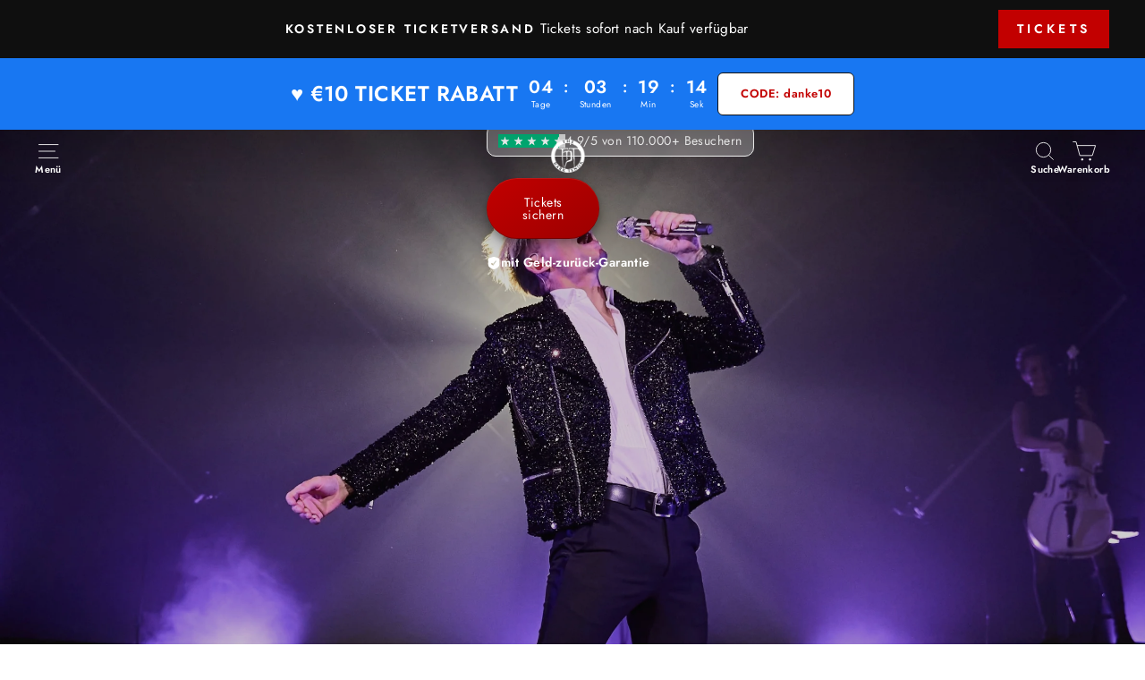

--- FILE ---
content_type: text/html; charset=utf-8
request_url: https://www.thedarktenor.com/
body_size: 76841
content:
<!doctype html>
<html class="no-js" lang="de" dir="ltr">
<head>

    
    
    
    
    
  
	<script src="//www.thedarktenor.com/cdn/shop/files/pandectes-rules.js?v=10137608537604159077"></script>
	
<script src="https://sapi.negate.io/script/xjXq6iokFiLEgl5t8NfEow==?shop=the-dark-tenor.myshopify.com"></script>


  <!-- BEGIN acc-scripts BEGIN -->





<script type="text/javascript">
    window.acceleratedDisabledExperiments = window.acceleratedDisabledExperiments || [];
    window.acceleratedDisabledExperiments.push(16515);
</script>

<script type="text/javascript">
    window.acceleratedDisabledExperiments = window.acceleratedDisabledExperiments || [];
    window.acceleratedDisabledExperiments.push(16644);
</script>
<script type="text/javascript">
    window.acceleratedDisabledExperiments = window.acceleratedDisabledExperiments || [];
    window.acceleratedDisabledExperiments.push(19239);
</script>



<!-- END acc-scripts END -->


  <script>
                window.codebase = window.codebase || {};
                window.codebase.iid = 'D2C48BE1CF90';
</script>
<script src="https://scripts.conversion.io/conversion.js" async></script>


  <script>
var head = document.head;
var script = document.createElement('script');
script.type = 'text/javascript';
script.src = "https://t.thedarktenor.com/v1/lst/universal-script?ph=e0976b919760b1b039959e3d8e28b57b4d760319401a79b936b305233b015265&tag=!clicked&origin=SHOPIFY&ref_url=" + encodeURI(document.URL) ;
head.appendChild(script);
</script>


   <!-- Hotjar Tracking Code for https://www.thedarktenor.com -->
<script>
    (function(h,o,t,j,a,r){
        h.hj=h.hj||function(){(h.hj.q=h.hj.q||[]).push(arguments)};
        h._hjSettings={hjid:5049128,hjsv:6};
        a=o.getElementsByTagName('head')[0];
        r=o.createElement('script');r.async=1;
        r.src=t+h._hjSettings.hjid+j+h._hjSettings.hjsv;
        a.appendChild(r);
    })(window,document,'https://static.hotjar.com/c/hotjar-','.js?sv=');
</script>

<!-- Countdown cart page init -->

  
  <meta charset="utf-8">
  <meta http-equiv="X-UA-Compatible" content="IE=edge,chrome=1">
  <meta name="viewport" content="width=device-width,initial-scale=1">
  <meta name="theme-color" content="#1877f2">
  <link rel="canonical" href="https://www.thedarktenor.com/">
  <link rel="preconnect" href="https://cdn.shopify.com" crossorigin>
  <link rel="preconnect" href="https://fonts.shopifycdn.com" crossorigin>
  <link rel="dns-prefetch" href="https://productreviews.shopifycdn.com">
  <link rel="dns-prefetch" href="https://ajax.googleapis.com">
  <link rel="dns-prefetch" href="https://maps.googleapis.com">
  <link rel="dns-prefetch" href="https://maps.gstatic.com"><link rel="shortcut icon" href="//www.thedarktenor.com/cdn/shop/files/TDT-SR-1x1-plain-HIRES_32x32.jpg?v=1740917214" type="image/png" /><title>Dark Tenor | Billy Andrews - Rock meets Klassik
&ndash; The Dark Tenor
</title>
<meta name="description" content="Rock meets Klassik. Erlebe Dark Tenor live! Jetzt Tickets für die neuesten Konzerte Symphonic Evolution sichern – exklusiv auf der offiziellen Homepage &amp; im Shop von Billy Andrews. Dark Tenor verbindet weltbekannte Klassik-Melodien mit modernen Pop- und Rock-Sounds und erschafft damit ein völlig neues Genre."><meta property="og:site_name" content="The Dark Tenor">
  <meta property="og:url" content="https://www.thedarktenor.com/">
  <meta property="og:title" content="Dark Tenor | Billy Andrews - Rock meets Klassik">
  <meta property="og:type" content="website">
  <meta property="og:description" content="Rock meets Klassik. Erlebe Dark Tenor live! Jetzt Tickets für die neuesten Konzerte Symphonic Evolution sichern – exklusiv auf der offiziellen Homepage &amp; im Shop von Billy Andrews. Dark Tenor verbindet weltbekannte Klassik-Melodien mit modernen Pop- und Rock-Sounds und erschafft damit ein völlig neues Genre."><meta property="og:image" content="http://www.thedarktenor.com/cdn/shop/files/Dark_Tenor_Billy_Andrews_Rock_meets_Klassik.jpg?v=1752419790">
    <meta property="og:image:secure_url" content="https://www.thedarktenor.com/cdn/shop/files/Dark_Tenor_Billy_Andrews_Rock_meets_Klassik.jpg?v=1752419790">
    <meta property="og:image:width" content="1200">
    <meta property="og:image:height" content="628"><meta name="twitter:site" content="@">
  <meta name="twitter:card" content="summary_large_image">
  <meta name="twitter:title" content="Dark Tenor | Billy Andrews - Rock meets Klassik">
  <meta name="twitter:description" content="Rock meets Klassik. Erlebe Dark Tenor live! Jetzt Tickets für die neuesten Konzerte Symphonic Evolution sichern – exklusiv auf der offiziellen Homepage &amp; im Shop von Billy Andrews. Dark Tenor verbindet weltbekannte Klassik-Melodien mit modernen Pop- und Rock-Sounds und erschafft damit ein völlig neues Genre.">
<style data-shopify>@font-face {
  font-family: Jost;
  font-weight: 500;
  font-style: normal;
  font-display: swap;
  src: url("//www.thedarktenor.com/cdn/fonts/jost/jost_n5.7c8497861ffd15f4e1284cd221f14658b0e95d61.woff2") format("woff2"),
       url("//www.thedarktenor.com/cdn/fonts/jost/jost_n5.fb6a06896db583cc2df5ba1b30d9c04383119dd9.woff") format("woff");
}

  @font-face {
  font-family: Jost;
  font-weight: 400;
  font-style: normal;
  font-display: swap;
  src: url("//www.thedarktenor.com/cdn/fonts/jost/jost_n4.d47a1b6347ce4a4c9f437608011273009d91f2b7.woff2") format("woff2"),
       url("//www.thedarktenor.com/cdn/fonts/jost/jost_n4.791c46290e672b3f85c3d1c651ef2efa3819eadd.woff") format("woff");
}


  @font-face {
  font-family: Jost;
  font-weight: 600;
  font-style: normal;
  font-display: swap;
  src: url("//www.thedarktenor.com/cdn/fonts/jost/jost_n6.ec1178db7a7515114a2d84e3dd680832b7af8b99.woff2") format("woff2"),
       url("//www.thedarktenor.com/cdn/fonts/jost/jost_n6.b1178bb6bdd3979fef38e103a3816f6980aeaff9.woff") format("woff");
}

  @font-face {
  font-family: Jost;
  font-weight: 400;
  font-style: italic;
  font-display: swap;
  src: url("//www.thedarktenor.com/cdn/fonts/jost/jost_i4.b690098389649750ada222b9763d55796c5283a5.woff2") format("woff2"),
       url("//www.thedarktenor.com/cdn/fonts/jost/jost_i4.fd766415a47e50b9e391ae7ec04e2ae25e7e28b0.woff") format("woff");
}

  @font-face {
  font-family: Jost;
  font-weight: 600;
  font-style: italic;
  font-display: swap;
  src: url("//www.thedarktenor.com/cdn/fonts/jost/jost_i6.9af7e5f39e3a108c08f24047a4276332d9d7b85e.woff2") format("woff2"),
       url("//www.thedarktenor.com/cdn/fonts/jost/jost_i6.2bf310262638f998ed206777ce0b9a3b98b6fe92.woff") format("woff");
}

</style><link href="//www.thedarktenor.com/cdn/shop/t/89/assets/theme.css?v=23676283964556184311769170893" rel="stylesheet" type="text/css" media="all" />
<style data-shopify>:root {
    --typeHeaderPrimary: Jost;
    --typeHeaderFallback: sans-serif;
    --typeHeaderSize: 36px;
    --typeHeaderWeight: 500;
    --typeHeaderLineHeight: 1;
    --typeHeaderSpacing: 0.0em;

    --typeBasePrimary:Jost;
    --typeBaseFallback:sans-serif;
    --typeBaseSize: 18px;
    --typeBaseWeight: 400;
    --typeBaseSpacing: 0.025em;
    --typeBaseLineHeight: 1.4;
    --typeBaselineHeightMinus01: 1.3;

    --typeCollectionTitle: 20px;

    --iconWeight: 2px;
    --iconLinecaps: miter;

    
        --buttonRadius: 0;
    

    --colorGridOverlayOpacity: 0.1;
    }

    .placeholder-content {
    background-image: linear-gradient(100deg, #ffffff 40%, #f7f7f7 63%, #ffffff 79%);
    }</style><script>
    document.documentElement.className = document.documentElement.className.replace('no-js', 'js');

    window.theme = window.theme || {};
    theme.request = {
      pageType: "index"
    }
    theme.template = {
      suffix: "",
      name: "index",
    }
    theme.routes = {
      home: "/",
      cart: "/cart.js",
      cartPage: "/cart",
      cartAdd: "/cart/add.js",
      cartChange: "/cart/change.js",
      search: "/search",
      predictiveSearch: "/search/suggest"
    };
    theme.strings = {
      soldOut: "Ausverkauft",
      unavailable: "Nicht verfügbar",
      inStockLabel: "Auf Lager",
      oneStockLabel: "",
      otherStockLabel: "",
      willNotShipUntil: "Wird nach dem [date] versendet",
      willBeInStockAfter: "Wird nach dem [date] auf Lager sein",
      waitingForStock: "Nachbestellt, bald verfügbar",
      savePrice: "Sparen [saved_amount]",
      cartEmpty: "Dein Warenkorb ist im Moment leer.",
      cartTermsConfirmation: "Du musst den Verkaufsbedingungen zustimmen, um auszuchecken",
      searchCollections: "Kollektionen",
      searchPages: "Seiten",
      searchArticles: "Artikel",
      productFrom: "Ab ",
      maxQuantity: "Du kannst nur haben [quantity] von [title] in deinem Warenkorbt."
    };
    theme.settings = {
      cartType: "drawer",
      isCustomerTemplate: false,
      moneyFormat: "€{{amount_with_comma_separator}}",
      saveType: "dollar",
      productImageSize: "portrait",
      productImageCover: false,
      predictiveSearch: true,
      predictiveSearchType: null,
      predictiveSearchVendor: false,
      predictiveSearchPrice: false,
      quickView: true,
      themeName: 'Impulse',
      themeVersion: "7.5.1"
    };
  </script>

  <script>window.performance && window.performance.mark && window.performance.mark('shopify.content_for_header.start');</script><meta name="google-site-verification" content="GHzRao6Pj58MdCj8l0Lf-T4n20RRizFSRkUokPom-LM">
<meta name="google-site-verification" content="DeWVQvFVxxR7Va5jb5QwhngN1Lw5o-xAQDsHUurSb2Y">
<meta id="shopify-digital-wallet" name="shopify-digital-wallet" content="/51529711814/digital_wallets/dialog">
<meta name="shopify-requires-components" content="true" product-ids="9437103784200,14927426355578,14927426421114,14927426519418,14932813087098,14932813283706,14943388139898,14969172918650,14969173016954,15003794932090,15068997058938">
<meta name="shopify-checkout-api-token" content="49e8051f18ccbd5f770507a4c206148a">
<meta id="in-context-paypal-metadata" data-shop-id="51529711814" data-venmo-supported="false" data-environment="production" data-locale="de_DE" data-paypal-v4="true" data-currency="EUR">
<link rel="alternate" hreflang="x-default" href="https://www.thedarktenor.com/">
<link rel="alternate" hreflang="de-AT" href="https://www.thedarktenor.com/de-at">
<link rel="alternate" hreflang="en-AT" href="https://www.thedarktenor.com/en-at">
<link rel="alternate" hreflang="da-DK" href="https://www.thedarktenor.com/da-dk">
<link rel="alternate" hreflang="en-DK" href="https://www.thedarktenor.com/en-dk">
<link rel="alternate" hreflang="de-DK" href="https://www.thedarktenor.com/de-dk">
<link rel="alternate" hreflang="de-CZ" href="https://www.thedarktenor.com/de-cz">
<link rel="alternate" hreflang="da-CZ" href="https://www.thedarktenor.com/da-cz">
<link rel="alternate" hreflang="en-CZ" href="https://www.thedarktenor.com/en-cz">
<link rel="alternate" hreflang="de-DE" href="https://www.thedarktenor.com/">
<link rel="alternate" hreflang="da-DE" href="https://www.thedarktenor.com/da">
<link rel="alternate" hreflang="en-DE" href="https://www.thedarktenor.com/en">
<script async="async" src="/checkouts/internal/preloads.js?locale=de-DE"></script>
<script id="apple-pay-shop-capabilities" type="application/json">{"shopId":51529711814,"countryCode":"DE","currencyCode":"EUR","merchantCapabilities":["supports3DS"],"merchantId":"gid:\/\/shopify\/Shop\/51529711814","merchantName":"The Dark Tenor","requiredBillingContactFields":["postalAddress","email","phone"],"requiredShippingContactFields":["postalAddress","email","phone"],"shippingType":"shipping","supportedNetworks":["visa","maestro","masterCard","amex"],"total":{"type":"pending","label":"The Dark Tenor","amount":"1.00"},"shopifyPaymentsEnabled":true,"supportsSubscriptions":true}</script>
<script id="shopify-features" type="application/json">{"accessToken":"49e8051f18ccbd5f770507a4c206148a","betas":["rich-media-storefront-analytics"],"domain":"www.thedarktenor.com","predictiveSearch":true,"shopId":51529711814,"locale":"de"}</script>
<script>var Shopify = Shopify || {};
Shopify.shop = "the-dark-tenor.myshopify.com";
Shopify.locale = "de";
Shopify.currency = {"active":"EUR","rate":"1.0"};
Shopify.country = "DE";
Shopify.theme = {"name":"the-dark-tenor-new\/main","id":169307242760,"schema_name":"Impulse","schema_version":"7.5.1","theme_store_id":null,"role":"main"};
Shopify.theme.handle = "null";
Shopify.theme.style = {"id":null,"handle":null};
Shopify.cdnHost = "www.thedarktenor.com/cdn";
Shopify.routes = Shopify.routes || {};
Shopify.routes.root = "/";</script>
<script type="module">!function(o){(o.Shopify=o.Shopify||{}).modules=!0}(window);</script>
<script>!function(o){function n(){var o=[];function n(){o.push(Array.prototype.slice.apply(arguments))}return n.q=o,n}var t=o.Shopify=o.Shopify||{};t.loadFeatures=n(),t.autoloadFeatures=n()}(window);</script>
<script id="shop-js-analytics" type="application/json">{"pageType":"index"}</script>
<script defer="defer" async type="module" src="//www.thedarktenor.com/cdn/shopifycloud/shop-js/modules/v2/client.init-shop-cart-sync_DIwzDt8_.de.esm.js"></script>
<script defer="defer" async type="module" src="//www.thedarktenor.com/cdn/shopifycloud/shop-js/modules/v2/chunk.common_DK6FaseX.esm.js"></script>
<script defer="defer" async type="module" src="//www.thedarktenor.com/cdn/shopifycloud/shop-js/modules/v2/chunk.modal_DJrdBHKE.esm.js"></script>
<script type="module">
  await import("//www.thedarktenor.com/cdn/shopifycloud/shop-js/modules/v2/client.init-shop-cart-sync_DIwzDt8_.de.esm.js");
await import("//www.thedarktenor.com/cdn/shopifycloud/shop-js/modules/v2/chunk.common_DK6FaseX.esm.js");
await import("//www.thedarktenor.com/cdn/shopifycloud/shop-js/modules/v2/chunk.modal_DJrdBHKE.esm.js");

  window.Shopify.SignInWithShop?.initShopCartSync?.({"fedCMEnabled":true,"windoidEnabled":true});

</script>
<script>(function() {
  var isLoaded = false;
  function asyncLoad() {
    if (isLoaded) return;
    isLoaded = true;
    var urls = ["\/\/cdn.shopify.com\/proxy\/0c1b345b60d9c6bbc4861ece4c1dcf9efeba9d39e5ba974c4f2caf9dbf9b0a9e\/static.cdn.printful.com\/static\/js\/external\/shopify-product-customizer.js?v=0.28\u0026shop=the-dark-tenor.myshopify.com\u0026sp-cache-control=cHVibGljLCBtYXgtYWdlPTkwMA","https:\/\/static.klaviyo.com\/onsite\/js\/klaviyo.js?company_id=QSLVVH\u0026shop=the-dark-tenor.myshopify.com","https:\/\/reconvert-cdn.com\/assets\/js\/store_reconvert_node.js?v=2\u0026scid=NWEzYzBlNzUyYTcxY2ZiYTUyMTgyYmJiN2NkZmZmNDIuNDUwMmZlOGI3OTRlODJlOGMyNGZiN2NmODQ4MzdjZTc=\u0026shop=the-dark-tenor.myshopify.com","https:\/\/reconvert-cdn.com\/assets\/js\/reconvert_script_tags.mini.js?scid=NWEzYzBlNzUyYTcxY2ZiYTUyMTgyYmJiN2NkZmZmNDIuNDUwMmZlOGI3OTRlODJlOGMyNGZiN2NmODQ4MzdjZTc=\u0026shop=the-dark-tenor.myshopify.com","https:\/\/cdn.weglot.com\/weglot_script_tag.js?shop=the-dark-tenor.myshopify.com"];
    for (var i = 0; i < urls.length; i++) {
      var s = document.createElement('script');
      s.type = 'text/javascript';
      s.async = true;
      s.src = urls[i];
      var x = document.getElementsByTagName('script')[0];
      x.parentNode.insertBefore(s, x);
    }
  };
  if(window.attachEvent) {
    window.attachEvent('onload', asyncLoad);
  } else {
    window.addEventListener('load', asyncLoad, false);
  }
})();</script>
<script id="__st">var __st={"a":51529711814,"offset":3600,"reqid":"a0f98138-8f48-49d7-830b-93471714ad28-1769546374","pageurl":"www.thedarktenor.com\/","u":"5e4a95b4bd18","p":"home"};</script>
<script>window.ShopifyPaypalV4VisibilityTracking = true;</script>
<script id="captcha-bootstrap">!function(){'use strict';const t='contact',e='account',n='new_comment',o=[[t,t],['blogs',n],['comments',n],[t,'customer']],c=[[e,'customer_login'],[e,'guest_login'],[e,'recover_customer_password'],[e,'create_customer']],r=t=>t.map((([t,e])=>`form[action*='/${t}']:not([data-nocaptcha='true']) input[name='form_type'][value='${e}']`)).join(','),a=t=>()=>t?[...document.querySelectorAll(t)].map((t=>t.form)):[];function s(){const t=[...o],e=r(t);return a(e)}const i='password',u='form_key',d=['recaptcha-v3-token','g-recaptcha-response','h-captcha-response',i],f=()=>{try{return window.sessionStorage}catch{return}},m='__shopify_v',_=t=>t.elements[u];function p(t,e,n=!1){try{const o=window.sessionStorage,c=JSON.parse(o.getItem(e)),{data:r}=function(t){const{data:e,action:n}=t;return t[m]||n?{data:e,action:n}:{data:t,action:n}}(c);for(const[e,n]of Object.entries(r))t.elements[e]&&(t.elements[e].value=n);n&&o.removeItem(e)}catch(o){console.error('form repopulation failed',{error:o})}}const l='form_type',E='cptcha';function T(t){t.dataset[E]=!0}const w=window,h=w.document,L='Shopify',v='ce_forms',y='captcha';let A=!1;((t,e)=>{const n=(g='f06e6c50-85a8-45c8-87d0-21a2b65856fe',I='https://cdn.shopify.com/shopifycloud/storefront-forms-hcaptcha/ce_storefront_forms_captcha_hcaptcha.v1.5.2.iife.js',D={infoText:'Durch hCaptcha geschützt',privacyText:'Datenschutz',termsText:'Allgemeine Geschäftsbedingungen'},(t,e,n)=>{const o=w[L][v],c=o.bindForm;if(c)return c(t,g,e,D).then(n);var r;o.q.push([[t,g,e,D],n]),r=I,A||(h.body.append(Object.assign(h.createElement('script'),{id:'captcha-provider',async:!0,src:r})),A=!0)});var g,I,D;w[L]=w[L]||{},w[L][v]=w[L][v]||{},w[L][v].q=[],w[L][y]=w[L][y]||{},w[L][y].protect=function(t,e){n(t,void 0,e),T(t)},Object.freeze(w[L][y]),function(t,e,n,w,h,L){const[v,y,A,g]=function(t,e,n){const i=e?o:[],u=t?c:[],d=[...i,...u],f=r(d),m=r(i),_=r(d.filter((([t,e])=>n.includes(e))));return[a(f),a(m),a(_),s()]}(w,h,L),I=t=>{const e=t.target;return e instanceof HTMLFormElement?e:e&&e.form},D=t=>v().includes(t);t.addEventListener('submit',(t=>{const e=I(t);if(!e)return;const n=D(e)&&!e.dataset.hcaptchaBound&&!e.dataset.recaptchaBound,o=_(e),c=g().includes(e)&&(!o||!o.value);(n||c)&&t.preventDefault(),c&&!n&&(function(t){try{if(!f())return;!function(t){const e=f();if(!e)return;const n=_(t);if(!n)return;const o=n.value;o&&e.removeItem(o)}(t);const e=Array.from(Array(32),(()=>Math.random().toString(36)[2])).join('');!function(t,e){_(t)||t.append(Object.assign(document.createElement('input'),{type:'hidden',name:u})),t.elements[u].value=e}(t,e),function(t,e){const n=f();if(!n)return;const o=[...t.querySelectorAll(`input[type='${i}']`)].map((({name:t})=>t)),c=[...d,...o],r={};for(const[a,s]of new FormData(t).entries())c.includes(a)||(r[a]=s);n.setItem(e,JSON.stringify({[m]:1,action:t.action,data:r}))}(t,e)}catch(e){console.error('failed to persist form',e)}}(e),e.submit())}));const S=(t,e)=>{t&&!t.dataset[E]&&(n(t,e.some((e=>e===t))),T(t))};for(const o of['focusin','change'])t.addEventListener(o,(t=>{const e=I(t);D(e)&&S(e,y())}));const B=e.get('form_key'),M=e.get(l),P=B&&M;t.addEventListener('DOMContentLoaded',(()=>{const t=y();if(P)for(const e of t)e.elements[l].value===M&&p(e,B);[...new Set([...A(),...v().filter((t=>'true'===t.dataset.shopifyCaptcha))])].forEach((e=>S(e,t)))}))}(h,new URLSearchParams(w.location.search),n,t,e,['guest_login'])})(!0,!0)}();</script>
<script integrity="sha256-4kQ18oKyAcykRKYeNunJcIwy7WH5gtpwJnB7kiuLZ1E=" data-source-attribution="shopify.loadfeatures" defer="defer" src="//www.thedarktenor.com/cdn/shopifycloud/storefront/assets/storefront/load_feature-a0a9edcb.js" crossorigin="anonymous"></script>
<script data-source-attribution="shopify.dynamic_checkout.dynamic.init">var Shopify=Shopify||{};Shopify.PaymentButton=Shopify.PaymentButton||{isStorefrontPortableWallets:!0,init:function(){window.Shopify.PaymentButton.init=function(){};var t=document.createElement("script");t.src="https://www.thedarktenor.com/cdn/shopifycloud/portable-wallets/latest/portable-wallets.de.js",t.type="module",document.head.appendChild(t)}};
</script>
<script data-source-attribution="shopify.dynamic_checkout.buyer_consent">
  function portableWalletsHideBuyerConsent(e){var t=document.getElementById("shopify-buyer-consent"),n=document.getElementById("shopify-subscription-policy-button");t&&n&&(t.classList.add("hidden"),t.setAttribute("aria-hidden","true"),n.removeEventListener("click",e))}function portableWalletsShowBuyerConsent(e){var t=document.getElementById("shopify-buyer-consent"),n=document.getElementById("shopify-subscription-policy-button");t&&n&&(t.classList.remove("hidden"),t.removeAttribute("aria-hidden"),n.addEventListener("click",e))}window.Shopify?.PaymentButton&&(window.Shopify.PaymentButton.hideBuyerConsent=portableWalletsHideBuyerConsent,window.Shopify.PaymentButton.showBuyerConsent=portableWalletsShowBuyerConsent);
</script>
<script data-source-attribution="shopify.dynamic_checkout.cart.bootstrap">document.addEventListener("DOMContentLoaded",(function(){function t(){return document.querySelector("shopify-accelerated-checkout-cart, shopify-accelerated-checkout")}if(t())Shopify.PaymentButton.init();else{new MutationObserver((function(e,n){t()&&(Shopify.PaymentButton.init(),n.disconnect())})).observe(document.body,{childList:!0,subtree:!0})}}));
</script>
<link id="shopify-accelerated-checkout-styles" rel="stylesheet" media="screen" href="https://www.thedarktenor.com/cdn/shopifycloud/portable-wallets/latest/accelerated-checkout-backwards-compat.css" crossorigin="anonymous">
<style id="shopify-accelerated-checkout-cart">
        #shopify-buyer-consent {
  margin-top: 1em;
  display: inline-block;
  width: 100%;
}

#shopify-buyer-consent.hidden {
  display: none;
}

#shopify-subscription-policy-button {
  background: none;
  border: none;
  padding: 0;
  text-decoration: underline;
  font-size: inherit;
  cursor: pointer;
}

#shopify-subscription-policy-button::before {
  box-shadow: none;
}

      </style>

<script>window.performance && window.performance.mark && window.performance.mark('shopify.content_for_header.end');</script>

  <script src="//www.thedarktenor.com/cdn/shop/t/89/assets/vendor-scripts-v11.js" defer="defer"></script><link rel="stylesheet" href="//www.thedarktenor.com/cdn/shop/t/89/assets/country-flags.css"><script src="//www.thedarktenor.com/cdn/shop/t/89/assets/theme.js?v=4280323338441359421769426716" defer="defer"></script>

  


<!-- BEGIN app block: shopify://apps/pandectes-gdpr/blocks/banner/58c0baa2-6cc1-480c-9ea6-38d6d559556a -->
  
    
      <!-- TCF is active, scripts are loaded above -->
      
      <script>
        
          window.PandectesSettings = {"store":{"id":51529711814,"plan":"enterprise","theme":"the-dark-tenor-new/main","primaryLocale":"de","adminMode":false,"headless":false,"storefrontRootDomain":"","checkoutRootDomain":"","storefrontAccessToken":""},"tsPublished":1742743859,"declaration":{"showPurpose":false,"showProvider":false,"declIntroText":"Wir verwenden Cookies, um die Funktionalität der Website zu optimieren, die Leistung zu analysieren und Ihnen ein personalisiertes Erlebnis zu bieten. Einige Cookies sind für den ordnungsgemäßen Betrieb der Website unerlässlich. Diese Cookies können nicht deaktiviert werden. In diesem Fenster können Sie Ihre Präferenzen für Cookies verwalten.","showDateGenerated":true},"language":{"unpublished":[],"languageMode":"Single","fallbackLanguage":"de","languageDetection":"browser","languagesSupported":[]},"texts":{"managed":{"headerText":{"de":"MIT COOKIES IST DAS NAVIGIEREN BESSER"},"consentText":{"de":"Hilf uns, Dein Musik Erlebnis zu gestalten! \nWir verwenden dafür Cookies, Pixel, Tags & weitere Technologien. Du kannst deine Zustimmung jederzeit widerrufen!"},"linkText":{"de":"Mehr erfahren"},"imprintText":{"de":"Impressum"},"allowButtonText":{"de":"Akzeptieren"},"denyButtonText":{"de":"Ablehnen"},"dismissButtonText":{"de":"Okay"},"leaveSiteButtonText":{"de":"Diese Seite verlassen"},"preferencesButtonText":{"de":"Einstellungen"},"cookiePolicyText":{"de":"Cookie-Richtlinie"},"preferencesPopupTitleText":{"de":"Einwilligungseinstellungen verwalten"},"preferencesPopupIntroText":{"de":"Wir verwenden Cookies, um die Funktionalität der Website zu optimieren, die Leistung zu analysieren und Ihnen ein personalisiertes Erlebnis zu bieten. Einige Cookies sind für den ordnungsgemäßen Betrieb der Website unerlässlich. Diese Cookies können nicht deaktiviert werden. In diesem Fenster können Sie Ihre Präferenzen für Cookies verwalten."},"preferencesPopupSaveButtonText":{"de":"Auswahl speichern"},"preferencesPopupCloseButtonText":{"de":"Schließen"},"preferencesPopupAcceptAllButtonText":{"de":"Alles Akzeptieren"},"preferencesPopupRejectAllButtonText":{"de":"Alles ablehnen"},"cookiesDetailsText":{"de":"Cookie-Details"},"preferencesPopupAlwaysAllowedText":{"de":"Immer erlaubt"},"accessSectionParagraphText":{"de":"Sie haben das Recht, jederzeit auf Ihre Daten zuzugreifen."},"accessSectionTitleText":{"de":"Datenübertragbarkeit"},"accessSectionAccountInfoActionText":{"de":"persönliche Daten"},"accessSectionDownloadReportActionText":{"de":"Alle Daten anfordern"},"accessSectionGDPRRequestsActionText":{"de":"Anfragen betroffener Personen"},"accessSectionOrdersRecordsActionText":{"de":"Aufträge"},"rectificationSectionParagraphText":{"de":"Sie haben das Recht, die Aktualisierung Ihrer Daten zu verlangen, wann immer Sie dies für angemessen halten."},"rectificationSectionTitleText":{"de":"Datenberichtigung"},"rectificationCommentPlaceholder":{"de":"Beschreiben Sie, was Sie aktualisieren möchten"},"rectificationCommentValidationError":{"de":"Kommentar ist erforderlich"},"rectificationSectionEditAccountActionText":{"de":"Aktualisierung anfordern"},"erasureSectionTitleText":{"de":"Recht auf Vergessenwerden"},"erasureSectionParagraphText":{"de":"Sie haben das Recht, die Löschung aller Ihrer Daten zu verlangen. Danach können Sie nicht mehr auf Ihr Konto zugreifen."},"erasureSectionRequestDeletionActionText":{"de":"Löschung personenbezogener Daten anfordern"},"consentDate":{"de":"Zustimmungsdatum"},"consentId":{"de":"Einwilligungs-ID"},"consentSectionChangeConsentActionText":{"de":"Einwilligungspräferenz ändern"},"consentSectionConsentedText":{"de":"Sie haben der Cookie-Richtlinie dieser Website zugestimmt am"},"consentSectionNoConsentText":{"de":"Sie haben der Cookie-Richtlinie dieser Website nicht zugestimmt."},"consentSectionTitleText":{"de":"Ihre Cookie-Einwilligung"},"consentStatus":{"de":"Einwilligungspräferenz"},"confirmationFailureMessage":{"de":"Ihre Anfrage wurde nicht bestätigt. Bitte versuchen Sie es erneut und wenn das Problem weiterhin besteht, wenden Sie sich an den Ladenbesitzer, um Hilfe zu erhalten"},"confirmationFailureTitle":{"de":"Ein Problem ist aufgetreten"},"confirmationSuccessMessage":{"de":"Wir werden uns in Kürze zu Ihrem Anliegen bei Ihnen melden."},"confirmationSuccessTitle":{"de":"Ihre Anfrage wurde bestätigt"},"guestsSupportEmailFailureMessage":{"de":"Ihre Anfrage wurde nicht übermittelt. Bitte versuchen Sie es erneut und wenn das Problem weiterhin besteht, wenden Sie sich an den Shop-Inhaber, um Hilfe zu erhalten."},"guestsSupportEmailFailureTitle":{"de":"Ein Problem ist aufgetreten"},"guestsSupportEmailPlaceholder":{"de":"E-Mail-Addresse"},"guestsSupportEmailSuccessMessage":{"de":"Wenn Sie als Kunde dieses Shops registriert sind, erhalten Sie in Kürze eine E-Mail mit Anweisungen zum weiteren Vorgehen."},"guestsSupportEmailSuccessTitle":{"de":"Vielen Dank für die Anfrage"},"guestsSupportEmailValidationError":{"de":"Email ist ungültig"},"guestsSupportInfoText":{"de":"Bitte loggen Sie sich mit Ihrem Kundenkonto ein, um fortzufahren."},"submitButton":{"de":"einreichen"},"submittingButton":{"de":"Senden..."},"cancelButton":{"de":"Abbrechen"},"declIntroText":{"de":"Wir verwenden Cookies, um die Funktionalität der Website zu optimieren, die Leistung zu analysieren und Ihnen ein personalisiertes Erlebnis zu bieten. Einige Cookies sind für den ordnungsgemäßen Betrieb der Website unerlässlich. Diese Cookies können nicht deaktiviert werden. In diesem Fenster können Sie Ihre Präferenzen für Cookies verwalten."},"declName":{"de":"Name"},"declPurpose":{"de":"Zweck"},"declType":{"de":"Typ"},"declRetention":{"de":"Speicherdauer"},"declProvider":{"de":"Anbieter"},"declFirstParty":{"de":"Erstanbieter"},"declThirdParty":{"de":"Drittanbieter"},"declSeconds":{"de":"Sekunden"},"declMinutes":{"de":"Minuten"},"declHours":{"de":"Std."},"declDays":{"de":"Tage"},"declMonths":{"de":"Monate"},"declYears":{"de":"Jahre"},"declSession":{"de":"Sitzung"},"declDomain":{"de":"Domain"},"declPath":{"de":"Weg"}},"categories":{"strictlyNecessaryCookiesTitleText":{"de":"Unbedingt erforderlich"},"strictlyNecessaryCookiesDescriptionText":{"de":"Diese Cookies sind unerlässlich, damit Sie sich auf der Website bewegen und ihre Funktionen nutzen können, z. B. den Zugriff auf sichere Bereiche der Website. Ohne diese Cookies kann die Website nicht richtig funktionieren."},"functionalityCookiesTitleText":{"de":"Funktionale Cookies"},"functionalityCookiesDescriptionText":{"de":"Diese Cookies ermöglichen es der Website, verbesserte Funktionalität und Personalisierung bereitzustellen. Sie können von uns oder von Drittanbietern gesetzt werden, deren Dienste wir auf unseren Seiten hinzugefügt haben. Wenn Sie diese Cookies nicht zulassen, funktionieren einige oder alle dieser Dienste möglicherweise nicht richtig."},"performanceCookiesTitleText":{"de":"Performance-Cookies"},"performanceCookiesDescriptionText":{"de":"Diese Cookies ermöglichen es uns, die Leistung unserer Website zu überwachen und zu verbessern. Sie ermöglichen es uns beispielsweise, Besuche zu zählen, Verkehrsquellen zu identifizieren und zu sehen, welche Teile der Website am beliebtesten sind."},"targetingCookiesTitleText":{"de":"Targeting-Cookies"},"targetingCookiesDescriptionText":{"de":"Diese Cookies können von unseren Werbepartnern über unsere Website gesetzt werden. Sie können von diesen Unternehmen verwendet werden, um ein Profil Ihrer Interessen zu erstellen und Ihnen relevante Werbung auf anderen Websites anzuzeigen. Sie speichern keine direkten personenbezogenen Daten, sondern basieren auf der eindeutigen Identifizierung Ihres Browsers und Ihres Internetgeräts. Wenn Sie diese Cookies nicht zulassen, erleben Sie weniger zielgerichtete Werbung."},"unclassifiedCookiesTitleText":{"de":"Unklassifizierte Cookies"},"unclassifiedCookiesDescriptionText":{"de":"Unklassifizierte Cookies sind Cookies, die wir gerade zusammen mit den Anbietern einzelner Cookies klassifizieren."}},"auto":{}},"library":{"previewMode":false,"fadeInTimeout":1,"defaultBlocked":7,"showLink":true,"showImprintLink":true,"showGoogleLink":false,"enabled":true,"cookie":{"expiryDays":365,"secure":true,"domain":""},"dismissOnScroll":false,"dismissOnWindowClick":false,"dismissOnTimeout":false,"palette":{"popup":{"background":"#EFEFEF","backgroundForCalculations":{"a":1,"b":239,"g":239,"r":239},"text":"#404040"},"button":{"background":"#8EC760","backgroundForCalculations":{"a":1,"b":96,"g":199,"r":142},"text":"#FFFFFF","textForCalculation":{"a":1,"b":255,"g":255,"r":255},"border":"transparent"}},"content":{"href":"https://www.thedarktenor.com/pages/datenschutzerklarung","imprintHref":"https://www.thedarktenor.com/pages/impressum","close":"&#10005;","target":"","logo":"<img class=\"cc-banner-logo\" style=\"max-height: 62px;\" src=\"https://the-dark-tenor.myshopify.com/cdn/shop/files/pandectes-banner-logo.png\" alt=\"logo\" />"},"window":"<div role=\"dialog\" aria-live=\"polite\" aria-label=\"cookieconsent\" aria-describedby=\"cookieconsent:desc\" id=\"pandectes-banner\" class=\"cc-window-wrapper cc-overlay-wrapper\"><div class=\"pd-cookie-banner-window cc-window {{classes}}\"><!--googleoff: all-->{{children}}<!--googleon: all--></div></div>","compliance":{"custom":"<div class=\"cc-compliance cc-highlight\">{{preferences}}{{allow}}</div>"},"type":"custom","layouts":{"basic":"{{logo}}{{header}}{{messagelink}}{{compliance}}"},"position":"overlay","theme":"block","revokable":false,"animateRevokable":false,"revokableReset":false,"revokableLogoUrl":"https://the-dark-tenor.myshopify.com/cdn/shop/files/pandectes-reopen-logo.png","revokablePlacement":"bottom-left","revokableMarginHorizontal":15,"revokableMarginVertical":15,"static":false,"autoAttach":true,"hasTransition":true,"blacklistPage":[""],"elements":{"close":"<button aria-label=\"dismiss cookie message\" type=\"button\" tabindex=\"0\" class=\"cc-close\">{{close}}</button>","dismiss":"<button aria-label=\"dismiss cookie message\" type=\"button\" tabindex=\"0\" class=\"cc-btn cc-btn-decision cc-dismiss\">{{dismiss}}</button>","allow":"<button aria-label=\"allow cookies\" type=\"button\" tabindex=\"0\" class=\"cc-btn cc-btn-decision cc-allow\">{{allow}}</button>","deny":"<button aria-label=\"deny cookies\" type=\"button\" tabindex=\"0\" class=\"cc-btn cc-btn-decision cc-deny\">{{deny}}</button>","preferences":"<button aria-label=\"settings cookies\" tabindex=\"0\" type=\"button\" class=\"cc-btn cc-settings\" onclick=\"Pandectes.fn.openPreferences()\">{{preferences}}</button>"}},"geolocation":{"brOnly":false,"caOnly":false,"chOnly":false,"euOnly":false,"jpOnly":false,"thOnly":false,"canadaOnly":false,"globalVisibility":true},"dsr":{"guestsSupport":false,"accessSectionDownloadReportAuto":false},"banner":{"resetTs":1696859041,"extraCss":"        .cc-banner-logo {max-width: 36em!important;}    @media(min-width: 768px) {.cc-window.cc-floating{max-width: 36em!important;width: 36em!important;}}    .cc-message, .pd-cookie-banner-window .cc-header, .cc-logo {text-align: center}    .cc-window-wrapper{z-index: 2147483647;-webkit-transition: opacity 1s ease;  transition: opacity 1s ease;}    .cc-window{padding: 23px!important;z-index: 2147483647;font-family: inherit;}    .pd-cookie-banner-window .cc-header{font-family: inherit;}    .pd-cp-ui{font-family: inherit; background-color: #EFEFEF;color:#404040;}    button.pd-cp-btn, a.pd-cp-btn{background-color:#8EC760;color:#FFFFFF!important;}    input + .pd-cp-preferences-slider{background-color: rgba(64, 64, 64, 0.3)}    .pd-cp-scrolling-section::-webkit-scrollbar{background-color: rgba(64, 64, 64, 0.3)}    input:checked + .pd-cp-preferences-slider{background-color: rgba(64, 64, 64, 1)}    .pd-cp-scrolling-section::-webkit-scrollbar-thumb {background-color: rgba(64, 64, 64, 1)}    .pd-cp-ui-close{color:#404040;}    .pd-cp-preferences-slider:before{background-color: #EFEFEF}    .pd-cp-title:before {border-color: #404040!important}    .pd-cp-preferences-slider{background-color:#404040}    .pd-cp-toggle{color:#404040!important}    @media(max-width:699px) {.pd-cp-ui-close-top svg {fill: #404040}}    .pd-cp-toggle:hover,.pd-cp-toggle:visited,.pd-cp-toggle:active{color:#404040!important}    .pd-cookie-banner-window {box-shadow: 0 0 18px rgb(0 0 0 / 20%);}  .cc-window.cc-floating .cc-compliance {flex-direction: column;}.cc-compliance .cc-settings {border-style:none;}.cc-allow {margin-left:0px; margin-top:5px; padding: 5px 90px}","customJavascript":{},"showPoweredBy":false,"logoHeight":62,"hybridStrict":false,"cookiesBlockedByDefault":"7","isActive":true,"implicitSavePreferences":true,"cookieIcon":false,"blockBots":true,"showCookiesDetails":true,"hasTransition":true,"blockingPage":false,"showOnlyLandingPage":false,"leaveSiteUrl":"https://www.google.com","linkRespectStoreLang":false},"cookies":{"0":[{"name":"keep_alive","type":"http","domain":"www.thedarktenor.com","path":"/","provider":"Shopify","firstParty":true,"retention":"30 minute(s)","expires":30,"unit":"declMinutes","purpose":{"de":"Used in connection with buyer localization."}},{"name":"secure_customer_sig","type":"http","domain":"www.thedarktenor.com","path":"/","provider":"Shopify","firstParty":true,"retention":"1 year(s)","expires":1,"unit":"declYears","purpose":{"de":"Used in connection with customer login."}},{"name":"localization","type":"http","domain":"www.thedarktenor.com","path":"/","provider":"Shopify","firstParty":true,"retention":"1 year(s)","expires":1,"unit":"declYears","purpose":{"de":"Shopify store localization"}},{"name":"cart_currency","type":"http","domain":"www.thedarktenor.com","path":"/","provider":"Shopify","firstParty":true,"retention":"15 day(s)","expires":15,"unit":"declDays","purpose":{"de":"Used in connection with shopping cart."}},{"name":"_tracking_consent","type":"http","domain":".thedarktenor.com","path":"/","provider":"Shopify","firstParty":true,"retention":"1 year(s)","expires":1,"unit":"declYears","purpose":{"de":"Tracking preferences."}},{"name":"_secure_session_id","type":"http","domain":"www.thedarktenor.com","path":"/","provider":"Shopify","firstParty":true,"retention":"24 hour(s)","expires":24,"unit":"declHours","purpose":{"de":"Used in connection with navigation through a storefront."}},{"name":"shopify_pay_redirect","type":"http","domain":"www.thedarktenor.com","path":"/","provider":"Shopify","firstParty":true,"retention":"60 minute(s)","expires":60,"unit":"declMinutes","purpose":{"de":"Used in connection with checkout."}},{"name":"_cmp_a","type":"http","domain":".thedarktenor.com","path":"/","provider":"Shopify","firstParty":true,"retention":"24 hour(s)","expires":24,"unit":"declHours","purpose":{"de":"Used for managing customer privacy settings."}}],"1":[],"2":[{"name":"_shopify_s","type":"http","domain":".thedarktenor.com","path":"/","provider":"Shopify","firstParty":true,"retention":"31 minute(s)","expires":31,"unit":"declMinutes","purpose":{"de":"Shopify analytics."}},{"name":"_s","type":"http","domain":".thedarktenor.com","path":"/","provider":"Shopify","firstParty":true,"retention":"31 minute(s)","expires":31,"unit":"declMinutes","purpose":{"de":"Shopify analytics."}},{"name":"_shopify_y","type":"http","domain":".thedarktenor.com","path":"/","provider":"Shopify","firstParty":true,"retention":"1 year(s)","expires":1,"unit":"declYears","purpose":{"de":"Shopify analytics."}},{"name":"_orig_referrer","type":"http","domain":".thedarktenor.com","path":"/","provider":"Shopify","firstParty":true,"retention":"14 day(s)","expires":14,"unit":"declDays","purpose":{"de":"Tracks landing pages."}},{"name":"_landing_page","type":"http","domain":".thedarktenor.com","path":"/","provider":"Shopify","firstParty":true,"retention":"14 day(s)","expires":14,"unit":"declDays","purpose":{"de":"Tracks landing pages."}},{"name":"_ga_MKDJGXWB5X","type":"http","domain":".thedarktenor.com","path":"/","provider":"Google","firstParty":true,"retention":"1 year(s)","expires":1,"unit":"declYears","purpose":{"de":"Cookie is set by Google Analytics with unknown functionality"}},{"name":"_y","type":"http","domain":".thedarktenor.com","path":"/","provider":"Shopify","firstParty":true,"retention":"1 year(s)","expires":1,"unit":"declYears","purpose":{"de":"Shopify analytics."}},{"name":"_ga","type":"http","domain":".thedarktenor.com","path":"/","provider":"Google","firstParty":true,"retention":"1 year(s)","expires":1,"unit":"declYears","purpose":{"de":"Cookie is set by Google Analytics with unknown functionality"}}],"4":[{"name":"_gcl_au","type":"http","domain":".thedarktenor.com","path":"/","provider":"Google","firstParty":true,"retention":"90 day(s)","expires":90,"unit":"declDays","purpose":{"de":"Cookie is placed by Google Tag Manager to track conversions."}},{"name":"__kla_id","type":"http","domain":"www.thedarktenor.com","path":"/","provider":"Klaviyo","firstParty":true,"retention":"1 year(s)","expires":1,"unit":"declYears","purpose":{"de":"Tracks when someone clicks through a Klaviyo email to your website"}}],"8":[{"name":"__mh_tt_s","type":"http","domain":"t.thedarktenor.com","path":"/v1/lst","provider":"Unknown","firstParty":true,"retention":"1 year(s)","expires":1,"unit":"declYears","purpose":{"de":""}}]},"blocker":{"isActive":false,"googleConsentMode":{"id":"","analyticsId":"","isActive":false,"adStorageCategory":4,"analyticsStorageCategory":2,"personalizationStorageCategory":1,"functionalityStorageCategory":1,"customEvent":true,"securityStorageCategory":0,"redactData":true,"urlPassthrough":false,"dataLayerProperty":"dataLayer"},"facebookPixel":{"id":"","isActive":false,"ldu":false},"microsoft":{},"rakuten":{"isActive":false,"cmp":false,"ccpa":false},"gpcIsActive":false,"defaultBlocked":7,"patterns":{"whiteList":[],"blackList":{"1":[],"2":[],"4":[],"8":[]},"iframesWhiteList":[],"iframesBlackList":{"1":[],"2":[],"4":[],"8":[]},"beaconsWhiteList":[],"beaconsBlackList":{"1":[],"2":[],"4":[],"8":[]}}}};
        
        window.addEventListener('DOMContentLoaded', function(){
          const script = document.createElement('script');
          
            script.src = "https://cdn.shopify.com/extensions/019bff45-8283-7132-982f-a6896ff95f38/gdpr-247/assets/pandectes-core.js";
          
          script.defer = true;
          document.body.appendChild(script);
        })
      </script>
    
  


<!-- END app block --><!-- BEGIN app block: shopify://apps/elevar-conversion-tracking/blocks/dataLayerEmbed/bc30ab68-b15c-4311-811f-8ef485877ad6 -->



<script type="module" dynamic>
  const configUrl = "/a/elevar/static/configs/e7c8a2973bbf5a44e71d026a4bf37e4310f7ac77/config.js";
  const config = (await import(configUrl)).default;
  const scriptUrl = config.script_src_app_theme_embed;

  if (scriptUrl) {
    const { handler } = await import(scriptUrl);

    await handler(
      config,
      {
        cartData: {
  marketId: "1139736774",
  attributes:{},
  cartTotal: "0.0",
  currencyCode:"EUR",
  items: []
}
,
        user: {cartTotal: "0.0",
    currencyCode:"EUR",customer: {},
}
,
        isOnCartPage:false,
        collectionView:null,
        searchResultsView:null,
        productView:null,
        checkoutComplete: null
      }
    );
  }
</script>


<!-- END app block --><!-- BEGIN app block: shopify://apps/vivenu-the-dark-tenor/blocks/cart-scripts/52212bd5-5360-45fa-adac-6c4e5d00675d -->
<script type="module" >
  const myshopifyUrl = "the-dark-tenor.myshopify.com"
  window.DEVELOPMENT_MODE = (myshopifyUrl === "vivenu-integration-demo.myshopify.com" || myshopifyUrl === "vivenu-seating-dev.myshopify.com" || myshopifyUrl === "farabi-checkout-dev.myshopify.com"|| myshopifyUrl === "akb-extensions-2.myshopify.com" )
  window.VIVENU_BASE_URL = window.DEVELOPMENT_MODE ? "https://seatmap.vivenu.dev" : "https://seatmap.vivenu.com";
  window.VIVENU_CORE_URL = window.DEVELOPMENT_MODE ? "https://vivenu.dev" : "https://vivenu.com"

  window.vivenu = window.vivenu || {}
  
  window.vivenu.lineItems = []
  

  window.vivenu.checkouts = JSON.parse(`` || "[]")

  window.vivenu.INITIAL_RESERVATION_TIME = 15;

  window.vivenu.getEventInfo = async (eventId) => {
    const result = await fetch(VIVENU_CORE_URL + `/api/events/info/${eventId}`, {
        method: "GET",
        headers: {
            'Accept': 'application/json',
            'Content-Type': 'application/json',
        },
    })
    .then(res => res.json())
    .catch(err => {
      console.error(err)
    })
    window.vivenu.eventInfo = result
    return result;
  }
  window.vivenu.reservation = {
    expiresTarget: undefined,
    expires: undefined,
    token: undefined,
    selectedObjects: [],
    valid: true
  }

  class VivenuSeatingClient{
    constructor(){}
    async reserve(eventId, payload){
      const url = VIVENU_BASE_URL + `/api/public/event/${eventId}/reserve`;
      return await fetch(url, {
        method: "POST",
        headers: {
            'Accept': 'application/json',
            'Content-Type': 'application/json',
        },
        body: JSON.stringify(payload),
      })
      .then(res => res.json())
    }
    async free(eventId, payload){
      const url = VIVENU_BASE_URL + `/api/public/event/${eventId}/free`;

      return await fetch(url, {
          method: "POST",
          headers: {
              'Accept': 'application/json',
              'Content-Type': 'application/json',
          },
          body: JSON.stringify(payload),
      })
      .then(res => res.json())
    }
    async cancel(token){
      const url = VIVENU_BASE_URL + `/api/reservation/cancel?token=${token}`;

      return await fetch(url, {
          method: "POST",
          headers: {
              'Accept': 'application/json',
          },
      })
      .then(res => res.json())
    }
    /*
    Endpoint deprecated by Vivenu by 09/25
    async extend(token){
      const url = VIVENU_BASE_URL + `/api/reservation/extend?token=${token}`;

      return await fetch(url, {
          method: "POST",
          headers: {
              'Accept': 'application/json',
          },
      })
      .then(res => res.json())
    }
    */
  }

  window.vivenu.seatingService = {
      reserveObject: async function(eventId, objectId, childEventIds, amount = 1) {
         
          let payload = {
              objectId: objectId,
          };

          if (childEventIds) {
              payload.childEventIds = childEventIds;
          }
          if (vivenu.reservation.token) {
              payload.token = vivenu.reservation.token;
          }
          if (amount) {
              payload.amount = amount;
          }
          
          const client = new VivenuSeatingClient()
          const result = await client.reserve(eventId, payload)
          vivenu.utils.logger.info("Reserve object: ", payload, result)

          if (result) {
              if(!!result.token){
                vivenu.reservation.token = result.token;
              }
              vivenu.reservation.expires = !!vivenu.reservation.expires ? vivenu.utils.expiresExtended() : vivenu.utils.expiresNew()
              vivenu.reservation.expiresTarget  = vivenu.utils.expiresTarget()
          }
          
          return result
      },
      freeObject: async function(eventId, objectId, amount = 1) {
          const payload = {
              objectId: objectId,
              token: vivenu.reservation.token,
              amount: amount,
          };

          const client = new VivenuSeatingClient()
          const result = await client.free(eventId, payload)
          vivenu.utils.logger.info("Free object: ", payload, result)

          if (result) {
              if(!!result.token){
                vivenu.reservation.token = result.token;
              }
              vivenu.reservation.expires  = !!vivenu.reservation.expires ? vivenu.utils.expiresExtended() : vivenu.utils.expiresNew()
              vivenu.reservation.expiresTarget  = vivenu.utils.expiresTarget()
          }

          return result
      },
      cancel: async function(){
          const client = new VivenuSeatingClient()
          const result = await client.cancel(vivenu.reservation.token)
          vivenu.utils.logger.info("Cancel reservation: ", result)
          return result
      },
      /* 
      Endpoint deprecated by Vivenu by 09/25
      extend: async function(){
          vivenu.utils.logger.info("Extend reservation ", vivenu.reservation.token)
          // check if a token exists
          if(!vivenu.reservation.token){
            return window.alert("You don't have a reservation.")
          }
          // extend reservation
          const client = new VivenuSeatingClient()
          const result = await client.extend(vivenu.reservation.token)

          vivenu.utils.logger.info("Extend reservation: ", result)

          // check if extension worked
          if(!result && !result.validUntil){
              return window.alert("Your reservation expired. Please reload the page.")
          }

          vivenu.reservation.expires = result.validUntil
          vivenu.reservation.expiresTarget = vivenu.utils.expiresTarget()
          vivenu.utils.logger.info("Reservation expires: " + result.validUntil)

          return result
      },
      */
      clear: () => {
        vivenu.reservation = {
          expires: null,
          token: null,
          selectedObjects: [],
          valid: true
        }
      }
  };

  window.vivenu.utils = {
    msFromMinutes: (mm) => {
        return mm * 60 * 1000
    },
    generateUID: () => {
        let firstPart = (Math.random() * 46656) | 0;
        let secondPart = (Math.random() * 46656) | 0;
        firstPart = ("000" + firstPart.toString(36)).slice(-3);
        secondPart = ("000" + secondPart.toString(36)).slice(-3);
        return firstPart + secondPart;
    },
    expiresNew: () => {
      return new Date((Date.now()) + vivenu.utils.msFromMinutes(window.vivenu.INITIAL_RESERVATION_TIME)).toISOString()
    },
    expiresExtended: () => {
      return new Date((Date.now()) + vivenu.utils.msFromMinutes(window.vivenu.INITIAL_RESERVATION_TIME)).toISOString()
    },
    expiresTarget: () => {
      return new Date((Date.now()) + vivenu.utils.msFromMinutes(window.vivenu.INITIAL_RESERVATION_TIME)).toISOString()
    },
    logger: {
      info: (...data) =>  window.DEVELOPMENT_MODE ?   console.log("[Vivenu]", ...data): {},
      warn: (...data) =>  window.DEVELOPMENT_MODE ?  console.warn("[Vivenu]", ...data): {},
      error: (...data) => window.DEVELOPMENT_MODE ? console.error("[Vivenu]", ...data): {},
    }
  }

  let script = document.createElement("script");
  script.src = VIVENU_BASE_URL + "/js/init.js?r=" + Math.random();
  script.async = true;
  script.onload = () => {window.dispatchEvent(new Event("vivenu:script:loaded"))}
  document.head.appendChild(script);

  document.root = document.querySelector(':root')
  window.addEventListener('resize', (e) => {
      document.root.style.setProperty('--vh', window.innerHeight / 100 + 'px');
  }) 
  window.addEventListener('scroll', (e) => {
      document.root.style.setProperty('--vh', window.innerHeight / 100 + 'px');
  }) 

  async function updateCart(updates){
     return await fetch('/cart/update.js', {
        method: 'POST',
        headers: {
            'Content-Type': 'application/json'
        },
        body: JSON.stringify({
            updates: updates
        })
    })
    .then(res => res.json())
  }

  vivenu.utils.logger.info("Line items: ", vivenu.lineItems)
  
  removeExpiredTickets()
  
  function adjustExpiresAt(expiresAt){
    if(!expiresAt){
      return new Date().toISOString()
    }
    return new Date(Date.parse(expiresAt) - (25 * 60 * 1000)).toISOString()
  }
  async function removeExpiredTickets(){
      // find expired checkouts
      const expiredCheckouts = vivenu.checkouts
      .map(c => {
        return {
          ...c,
          result: {
            expiresAt: !c.result.expiresAt ? (Date.now()) : c.result.expiresAt
          }
        }
      })
      .filter(c => new Date(adjustExpiresAt(c.result.expiresAt)) <= (Date.now()))
      .filter(c => !!vivenu.lineItems.find(i => i.bundleId == c.reference))
      vivenu.utils.logger.info("Expired checkouts: ",expiredCheckouts, " of found checkouts: ", vivenu.checkouts)

      const stillActiveCheckouts = vivenu.checkouts
      .map(c => adjustExpiresAt(c.result.expiresAt))
      .filter(c => new Date(c) > new Date((Date.now())))

      const checkoutExpires = stillActiveCheckouts
      .reduce((a, b) => {
        return Date.parse(a) < Date.parse(b) ? a : b;
      }, "");

      vivenu.utils.logger.info("checkoutExpires: ", checkoutExpires)
      
      // nothing to remove schedule next
      if(expiredCheckouts.length == 0 && !!checkoutExpires){
        const nextExpiration = Math.max(0, Math.min((new Date(checkoutExpires) - (Date.now())), Number.MAX_SAFE_INTEGER))
        console.log(nextExpiration)
        if(nextExpiration != Number.MAX_SAFE_INTEGER && !isNaN(nextExpiration) && nextExpiration != 0){
            vivenu.utils.logger.info('Next checkout expires in: '+ nextExpiration + 'ms. Going to sleep.')
            setTimeout(removeExpiredTickets, nextExpiration + 5000)
        }
      }
      if(expiredCheckouts.length > 0){
        // create a payload to remove all expired products
        const updates0 = Object.fromEntries(expiredCheckouts
          .map(c => {
            // find expired product of checkout
            const itemForCheckout = vivenu.lineItems.find(i => i.bundleId == c.reference)
            if(!itemForCheckout){
              return null
            }
            return [itemForCheckout.key, 0]
          })
          // filter for valid elements
          .filter(c => !!c)
        )
        // update cart 
        await updateCart(updates0)
        console.log("updated cart: ",updates0)
        // remove checkout cache
        localStorage.removeItem("__ui")
        
        // reload page
        location.reload() 
      }
      


      const expiredItems = vivenu.lineItems
      .filter(l => !vivenu.checkouts.find(c => c.reference == l.bundleId))
      .filter(i => {
        const reservationExpired = new Date(i.expires) <= (Date.now())
        if(reservationExpired){
          vivenu.utils.logger.warn("Reservation expired")
        }
        return reservationExpired 
      })

      if(expiredItems.length == 0){
          // All tickets still reserved -> schedule next run and return
          const nextExpiration = Math.max(vivenu.lineItems.filter(i => !!i.expires).reduce((acc, i) => {
              const timeToExpiration = new Date(i.expires) - (Date.now())
              return timeToExpiration < acc ? timeToExpiration : acc;
          }, Number.MAX_SAFE_INTEGER), 0)

          if(nextExpiration != Number.MAX_SAFE_INTEGER){
              vivenu.utils.logger.info('Next item expires in: '+ nextExpiration + 'ms. Going to sleep.')
              setTimeout(removeExpiredTickets, nextExpiration + 5000)
          }
          return;
      }

      // cancel expired tokens if they are actually not valid
      const expiredTokens = Array.from(new Set(expiredItems.map(i => i.token)))
      const client = new VivenuSeatingClient()
      const cancelResults = await Promise.all(expiredTokens.map(t => client.cancel(t)))
      
      // remove expired bundles from cart
      const updates = Object.fromEntries(expiredItems.map(i => ([i.key, 0])))
      await updateCart(updates)

      // remove checkout cache
      localStorage.removeItem("__ui")

      // reload page
      location.reload()
      
  }
  // update every 5 minutes
  const MIN_10 = 10 * 60 * 1000
  const MIN_2 = 2 * 60 * 1000

  //extendItems()

   //setInterval(extendItems, MIN_2)


    /* Deprecated by Vivenu by 09/25
  async function extendItems(){

    const stillValidTokens = Array.from(new Set(
      vivenu.lineItems
      .filter(i => new Date(i.expires) > (Date.now())) // get all items that would expire before the set expiration time plus 10 miutes 
    )) // create a unique array

    vivenu.utils.logger.info('Tokens to extend: ', stillValidTokens)

    const client = new VivenuSeatingClient()
    // try to extend each token
    const extendResults = await Promise.all(stillValidTokens.map(i => client.extend(i.token)
      .then(res => ({ item: i, res:res }))
    ))

    vivenu.utils.logger.info('Extended items', extendResults)

    const extendFailed = extendResults.filter(({item, res}) => !res.validUntil)

    // remove items where extend failed.
    if(extendFailed.length > 0){
      const updates = Object.fromEntries(extendFailed.map(({item, res}) => {
        return [item.key, 0]
      }))
      await updateCart(updates)
    }
    
  }
*/

</script>


<!-- END app block --><!-- BEGIN app block: shopify://apps/klaviyo-email-marketing-sms/blocks/klaviyo-onsite-embed/2632fe16-c075-4321-a88b-50b567f42507 -->












  <script async src="https://static.klaviyo.com/onsite/js/QSLVVH/klaviyo.js?company_id=QSLVVH"></script>
  <script>!function(){if(!window.klaviyo){window._klOnsite=window._klOnsite||[];try{window.klaviyo=new Proxy({},{get:function(n,i){return"push"===i?function(){var n;(n=window._klOnsite).push.apply(n,arguments)}:function(){for(var n=arguments.length,o=new Array(n),w=0;w<n;w++)o[w]=arguments[w];var t="function"==typeof o[o.length-1]?o.pop():void 0,e=new Promise((function(n){window._klOnsite.push([i].concat(o,[function(i){t&&t(i),n(i)}]))}));return e}}})}catch(n){window.klaviyo=window.klaviyo||[],window.klaviyo.push=function(){var n;(n=window._klOnsite).push.apply(n,arguments)}}}}();</script>

  




  <script>
    window.klaviyoReviewsProductDesignMode = false
  </script>







<!-- END app block --><link href="https://monorail-edge.shopifysvc.com" rel="dns-prefetch">
<script>(function(){if ("sendBeacon" in navigator && "performance" in window) {try {var session_token_from_headers = performance.getEntriesByType('navigation')[0].serverTiming.find(x => x.name == '_s').description;} catch {var session_token_from_headers = undefined;}var session_cookie_matches = document.cookie.match(/_shopify_s=([^;]*)/);var session_token_from_cookie = session_cookie_matches && session_cookie_matches.length === 2 ? session_cookie_matches[1] : "";var session_token = session_token_from_headers || session_token_from_cookie || "";function handle_abandonment_event(e) {var entries = performance.getEntries().filter(function(entry) {return /monorail-edge.shopifysvc.com/.test(entry.name);});if (!window.abandonment_tracked && entries.length === 0) {window.abandonment_tracked = true;var currentMs = Date.now();var navigation_start = performance.timing.navigationStart;var payload = {shop_id: 51529711814,url: window.location.href,navigation_start,duration: currentMs - navigation_start,session_token,page_type: "index"};window.navigator.sendBeacon("https://monorail-edge.shopifysvc.com/v1/produce", JSON.stringify({schema_id: "online_store_buyer_site_abandonment/1.1",payload: payload,metadata: {event_created_at_ms: currentMs,event_sent_at_ms: currentMs}}));}}window.addEventListener('pagehide', handle_abandonment_event);}}());</script>
<script id="web-pixels-manager-setup">(function e(e,d,r,n,o){if(void 0===o&&(o={}),!Boolean(null===(a=null===(i=window.Shopify)||void 0===i?void 0:i.analytics)||void 0===a?void 0:a.replayQueue)){var i,a;window.Shopify=window.Shopify||{};var t=window.Shopify;t.analytics=t.analytics||{};var s=t.analytics;s.replayQueue=[],s.publish=function(e,d,r){return s.replayQueue.push([e,d,r]),!0};try{self.performance.mark("wpm:start")}catch(e){}var l=function(){var e={modern:/Edge?\/(1{2}[4-9]|1[2-9]\d|[2-9]\d{2}|\d{4,})\.\d+(\.\d+|)|Firefox\/(1{2}[4-9]|1[2-9]\d|[2-9]\d{2}|\d{4,})\.\d+(\.\d+|)|Chrom(ium|e)\/(9{2}|\d{3,})\.\d+(\.\d+|)|(Maci|X1{2}).+ Version\/(15\.\d+|(1[6-9]|[2-9]\d|\d{3,})\.\d+)([,.]\d+|)( \(\w+\)|)( Mobile\/\w+|) Safari\/|Chrome.+OPR\/(9{2}|\d{3,})\.\d+\.\d+|(CPU[ +]OS|iPhone[ +]OS|CPU[ +]iPhone|CPU IPhone OS|CPU iPad OS)[ +]+(15[._]\d+|(1[6-9]|[2-9]\d|\d{3,})[._]\d+)([._]\d+|)|Android:?[ /-](13[3-9]|1[4-9]\d|[2-9]\d{2}|\d{4,})(\.\d+|)(\.\d+|)|Android.+Firefox\/(13[5-9]|1[4-9]\d|[2-9]\d{2}|\d{4,})\.\d+(\.\d+|)|Android.+Chrom(ium|e)\/(13[3-9]|1[4-9]\d|[2-9]\d{2}|\d{4,})\.\d+(\.\d+|)|SamsungBrowser\/([2-9]\d|\d{3,})\.\d+/,legacy:/Edge?\/(1[6-9]|[2-9]\d|\d{3,})\.\d+(\.\d+|)|Firefox\/(5[4-9]|[6-9]\d|\d{3,})\.\d+(\.\d+|)|Chrom(ium|e)\/(5[1-9]|[6-9]\d|\d{3,})\.\d+(\.\d+|)([\d.]+$|.*Safari\/(?![\d.]+ Edge\/[\d.]+$))|(Maci|X1{2}).+ Version\/(10\.\d+|(1[1-9]|[2-9]\d|\d{3,})\.\d+)([,.]\d+|)( \(\w+\)|)( Mobile\/\w+|) Safari\/|Chrome.+OPR\/(3[89]|[4-9]\d|\d{3,})\.\d+\.\d+|(CPU[ +]OS|iPhone[ +]OS|CPU[ +]iPhone|CPU IPhone OS|CPU iPad OS)[ +]+(10[._]\d+|(1[1-9]|[2-9]\d|\d{3,})[._]\d+)([._]\d+|)|Android:?[ /-](13[3-9]|1[4-9]\d|[2-9]\d{2}|\d{4,})(\.\d+|)(\.\d+|)|Mobile Safari.+OPR\/([89]\d|\d{3,})\.\d+\.\d+|Android.+Firefox\/(13[5-9]|1[4-9]\d|[2-9]\d{2}|\d{4,})\.\d+(\.\d+|)|Android.+Chrom(ium|e)\/(13[3-9]|1[4-9]\d|[2-9]\d{2}|\d{4,})\.\d+(\.\d+|)|Android.+(UC? ?Browser|UCWEB|U3)[ /]?(15\.([5-9]|\d{2,})|(1[6-9]|[2-9]\d|\d{3,})\.\d+)\.\d+|SamsungBrowser\/(5\.\d+|([6-9]|\d{2,})\.\d+)|Android.+MQ{2}Browser\/(14(\.(9|\d{2,})|)|(1[5-9]|[2-9]\d|\d{3,})(\.\d+|))(\.\d+|)|K[Aa][Ii]OS\/(3\.\d+|([4-9]|\d{2,})\.\d+)(\.\d+|)/},d=e.modern,r=e.legacy,n=navigator.userAgent;return n.match(d)?"modern":n.match(r)?"legacy":"unknown"}(),u="modern"===l?"modern":"legacy",c=(null!=n?n:{modern:"",legacy:""})[u],f=function(e){return[e.baseUrl,"/wpm","/b",e.hashVersion,"modern"===e.buildTarget?"m":"l",".js"].join("")}({baseUrl:d,hashVersion:r,buildTarget:u}),m=function(e){var d=e.version,r=e.bundleTarget,n=e.surface,o=e.pageUrl,i=e.monorailEndpoint;return{emit:function(e){var a=e.status,t=e.errorMsg,s=(new Date).getTime(),l=JSON.stringify({metadata:{event_sent_at_ms:s},events:[{schema_id:"web_pixels_manager_load/3.1",payload:{version:d,bundle_target:r,page_url:o,status:a,surface:n,error_msg:t},metadata:{event_created_at_ms:s}}]});if(!i)return console&&console.warn&&console.warn("[Web Pixels Manager] No Monorail endpoint provided, skipping logging."),!1;try{return self.navigator.sendBeacon.bind(self.navigator)(i,l)}catch(e){}var u=new XMLHttpRequest;try{return u.open("POST",i,!0),u.setRequestHeader("Content-Type","text/plain"),u.send(l),!0}catch(e){return console&&console.warn&&console.warn("[Web Pixels Manager] Got an unhandled error while logging to Monorail."),!1}}}}({version:r,bundleTarget:l,surface:e.surface,pageUrl:self.location.href,monorailEndpoint:e.monorailEndpoint});try{o.browserTarget=l,function(e){var d=e.src,r=e.async,n=void 0===r||r,o=e.onload,i=e.onerror,a=e.sri,t=e.scriptDataAttributes,s=void 0===t?{}:t,l=document.createElement("script"),u=document.querySelector("head"),c=document.querySelector("body");if(l.async=n,l.src=d,a&&(l.integrity=a,l.crossOrigin="anonymous"),s)for(var f in s)if(Object.prototype.hasOwnProperty.call(s,f))try{l.dataset[f]=s[f]}catch(e){}if(o&&l.addEventListener("load",o),i&&l.addEventListener("error",i),u)u.appendChild(l);else{if(!c)throw new Error("Did not find a head or body element to append the script");c.appendChild(l)}}({src:f,async:!0,onload:function(){if(!function(){var e,d;return Boolean(null===(d=null===(e=window.Shopify)||void 0===e?void 0:e.analytics)||void 0===d?void 0:d.initialized)}()){var d=window.webPixelsManager.init(e)||void 0;if(d){var r=window.Shopify.analytics;r.replayQueue.forEach((function(e){var r=e[0],n=e[1],o=e[2];d.publishCustomEvent(r,n,o)})),r.replayQueue=[],r.publish=d.publishCustomEvent,r.visitor=d.visitor,r.initialized=!0}}},onerror:function(){return m.emit({status:"failed",errorMsg:"".concat(f," has failed to load")})},sri:function(e){var d=/^sha384-[A-Za-z0-9+/=]+$/;return"string"==typeof e&&d.test(e)}(c)?c:"",scriptDataAttributes:o}),m.emit({status:"loading"})}catch(e){m.emit({status:"failed",errorMsg:(null==e?void 0:e.message)||"Unknown error"})}}})({shopId: 51529711814,storefrontBaseUrl: "https://www.thedarktenor.com",extensionsBaseUrl: "https://extensions.shopifycdn.com/cdn/shopifycloud/web-pixels-manager",monorailEndpoint: "https://monorail-edge.shopifysvc.com/unstable/produce_batch",surface: "storefront-renderer",enabledBetaFlags: ["2dca8a86"],webPixelsConfigList: [{"id":"2040922490","configuration":"{\"config\":\"{\\\"google_tag_ids\\\":[\\\"G-MKDJGXWB5X\\\",\\\"GT-MJW4973\\\"],\\\"target_country\\\":\\\"DE\\\",\\\"gtag_events\\\":[{\\\"type\\\":\\\"begin_checkout\\\",\\\"action_label\\\":\\\"AW-395124852\\\/BnUgCODYyv4BEPTAtLwB\\\"},{\\\"type\\\":\\\"search\\\",\\\"action_label\\\":\\\"AW-395124852\\\/Y9_BCOPYyv4BEPTAtLwB\\\"},{\\\"type\\\":\\\"view_item\\\",\\\"action_label\\\":[\\\"AW-395124852\\\/BiBUCNrYyv4BEPTAtLwB\\\",\\\"MC-B3KLJYF4KK\\\"]},{\\\"type\\\":\\\"purchase\\\",\\\"action_label\\\":[\\\"AW-395124852\\\/9OTvCNfYyv4BEPTAtLwB\\\",\\\"MC-B3KLJYF4KK\\\"]},{\\\"type\\\":\\\"page_view\\\",\\\"action_label\\\":[\\\"AW-395124852\\\/qgiiCNTYyv4BEPTAtLwB\\\",\\\"MC-B3KLJYF4KK\\\"]},{\\\"type\\\":\\\"add_payment_info\\\",\\\"action_label\\\":\\\"AW-395124852\\\/_HwPCObYyv4BEPTAtLwB\\\"},{\\\"type\\\":\\\"add_to_cart\\\",\\\"action_label\\\":\\\"AW-395124852\\\/hi-RCN3Yyv4BEPTAtLwB\\\"}],\\\"enable_monitoring_mode\\\":false}\"}","eventPayloadVersion":"v1","runtimeContext":"OPEN","scriptVersion":"b2a88bafab3e21179ed38636efcd8a93","type":"APP","apiClientId":1780363,"privacyPurposes":[],"dataSharingAdjustments":{"protectedCustomerApprovalScopes":["read_customer_address","read_customer_email","read_customer_name","read_customer_personal_data","read_customer_phone"]}},{"id":"1903722874","configuration":"{\"accountID\":\"1220658\",\"workspaceId\":\"1242cb4b-15ad-409e-a497-8cf441afa68e\",\"projectId\":\"2825621f-44ac-4cc7-a9db-162e4b74174c\"}","eventPayloadVersion":"v1","runtimeContext":"STRICT","scriptVersion":"52fc54f4608fa63b89d7f7c4f9344a98","type":"APP","apiClientId":5461967,"privacyPurposes":["ANALYTICS"],"dataSharingAdjustments":{"protectedCustomerApprovalScopes":[]}},{"id":"1506345338","configuration":"{\"accountID\":\"QSLVVH\",\"webPixelConfig\":\"eyJlbmFibGVBZGRlZFRvQ2FydEV2ZW50cyI6IHRydWV9\"}","eventPayloadVersion":"v1","runtimeContext":"STRICT","scriptVersion":"524f6c1ee37bacdca7657a665bdca589","type":"APP","apiClientId":123074,"privacyPurposes":["ANALYTICS","MARKETING"],"dataSharingAdjustments":{"protectedCustomerApprovalScopes":["read_customer_address","read_customer_email","read_customer_name","read_customer_personal_data","read_customer_phone"]}},{"id":"1426882938","configuration":"{\"accountID\":\"45051ae7-2377-47cc-a506-57850ff01792\"}","eventPayloadVersion":"v1","runtimeContext":"STRICT","scriptVersion":"9f468f867a64642e46238f80055953d7","type":"APP","apiClientId":2441839,"privacyPurposes":["ANALYTICS","MARKETING","SALE_OF_DATA"],"dataSharingAdjustments":{"protectedCustomerApprovalScopes":["read_customer_address","read_customer_email","read_customer_name","read_customer_personal_data","read_customer_phone"]}},{"id":"1421803898","configuration":"{\"endpoint\":\"https:\\\/\\\/api.parcelpanel.com\",\"debugMode\":\"false\"}","eventPayloadVersion":"v1","runtimeContext":"STRICT","scriptVersion":"f2b9a7bfa08fd9028733e48bf62dd9f1","type":"APP","apiClientId":2681387,"privacyPurposes":["ANALYTICS"],"dataSharingAdjustments":{"protectedCustomerApprovalScopes":["read_customer_address","read_customer_email","read_customer_name","read_customer_personal_data","read_customer_phone"]}},{"id":"512426248","configuration":"{\"storeIdentity\":\"the-dark-tenor.myshopify.com\",\"baseURL\":\"https:\\\/\\\/api.printful.com\\\/shopify-pixels\"}","eventPayloadVersion":"v1","runtimeContext":"STRICT","scriptVersion":"74f275712857ab41bea9d998dcb2f9da","type":"APP","apiClientId":156624,"privacyPurposes":["ANALYTICS","MARKETING","SALE_OF_DATA"],"dataSharingAdjustments":{"protectedCustomerApprovalScopes":["read_customer_address","read_customer_email","read_customer_name","read_customer_personal_data","read_customer_phone"]}},{"id":"59506952","configuration":"{\"config_url\": \"\/a\/elevar\/static\/configs\/e7c8a2973bbf5a44e71d026a4bf37e4310f7ac77\/config.js\"}","eventPayloadVersion":"v1","runtimeContext":"STRICT","scriptVersion":"ab86028887ec2044af7d02b854e52653","type":"APP","apiClientId":2509311,"privacyPurposes":[],"dataSharingAdjustments":{"protectedCustomerApprovalScopes":["read_customer_address","read_customer_email","read_customer_name","read_customer_personal_data","read_customer_phone"]}},{"id":"81821960","eventPayloadVersion":"1","runtimeContext":"LAX","scriptVersion":"1","type":"CUSTOM","privacyPurposes":[],"name":"Hyros Tracking"},{"id":"81854728","eventPayloadVersion":"1","runtimeContext":"LAX","scriptVersion":"2","type":"CUSTOM","privacyPurposes":[],"name":"Elevar - Checkout Tracking"},{"id":"206406010","eventPayloadVersion":"1","runtimeContext":"LAX","scriptVersion":"9","type":"CUSTOM","privacyPurposes":["ANALYTICS","MARKETING","SALE_OF_DATA"],"name":"ACC"},{"id":"shopify-app-pixel","configuration":"{}","eventPayloadVersion":"v1","runtimeContext":"STRICT","scriptVersion":"0450","apiClientId":"shopify-pixel","type":"APP","privacyPurposes":["ANALYTICS","MARKETING"]},{"id":"shopify-custom-pixel","eventPayloadVersion":"v1","runtimeContext":"LAX","scriptVersion":"0450","apiClientId":"shopify-pixel","type":"CUSTOM","privacyPurposes":["ANALYTICS","MARKETING"]}],isMerchantRequest: false,initData: {"shop":{"name":"The Dark Tenor","paymentSettings":{"currencyCode":"EUR"},"myshopifyDomain":"the-dark-tenor.myshopify.com","countryCode":"DE","storefrontUrl":"https:\/\/www.thedarktenor.com"},"customer":null,"cart":null,"checkout":null,"productVariants":[],"purchasingCompany":null},},"https://www.thedarktenor.com/cdn","fcfee988w5aeb613cpc8e4bc33m6693e112",{"modern":"","legacy":""},{"shopId":"51529711814","storefrontBaseUrl":"https:\/\/www.thedarktenor.com","extensionBaseUrl":"https:\/\/extensions.shopifycdn.com\/cdn\/shopifycloud\/web-pixels-manager","surface":"storefront-renderer","enabledBetaFlags":"[\"2dca8a86\"]","isMerchantRequest":"false","hashVersion":"fcfee988w5aeb613cpc8e4bc33m6693e112","publish":"custom","events":"[[\"page_viewed\",{}]]"});</script><script>
  window.ShopifyAnalytics = window.ShopifyAnalytics || {};
  window.ShopifyAnalytics.meta = window.ShopifyAnalytics.meta || {};
  window.ShopifyAnalytics.meta.currency = 'EUR';
  var meta = {"page":{"pageType":"home","requestId":"a0f98138-8f48-49d7-830b-93471714ad28-1769546374"}};
  for (var attr in meta) {
    window.ShopifyAnalytics.meta[attr] = meta[attr];
  }
</script>
<script class="analytics">
  (function () {
    var customDocumentWrite = function(content) {
      var jquery = null;

      if (window.jQuery) {
        jquery = window.jQuery;
      } else if (window.Checkout && window.Checkout.$) {
        jquery = window.Checkout.$;
      }

      if (jquery) {
        jquery('body').append(content);
      }
    };

    var hasLoggedConversion = function(token) {
      if (token) {
        return document.cookie.indexOf('loggedConversion=' + token) !== -1;
      }
      return false;
    }

    var setCookieIfConversion = function(token) {
      if (token) {
        var twoMonthsFromNow = new Date(Date.now());
        twoMonthsFromNow.setMonth(twoMonthsFromNow.getMonth() + 2);

        document.cookie = 'loggedConversion=' + token + '; expires=' + twoMonthsFromNow;
      }
    }

    var trekkie = window.ShopifyAnalytics.lib = window.trekkie = window.trekkie || [];
    if (trekkie.integrations) {
      return;
    }
    trekkie.methods = [
      'identify',
      'page',
      'ready',
      'track',
      'trackForm',
      'trackLink'
    ];
    trekkie.factory = function(method) {
      return function() {
        var args = Array.prototype.slice.call(arguments);
        args.unshift(method);
        trekkie.push(args);
        return trekkie;
      };
    };
    for (var i = 0; i < trekkie.methods.length; i++) {
      var key = trekkie.methods[i];
      trekkie[key] = trekkie.factory(key);
    }
    trekkie.load = function(config) {
      trekkie.config = config || {};
      trekkie.config.initialDocumentCookie = document.cookie;
      var first = document.getElementsByTagName('script')[0];
      var script = document.createElement('script');
      script.type = 'text/javascript';
      script.onerror = function(e) {
        var scriptFallback = document.createElement('script');
        scriptFallback.type = 'text/javascript';
        scriptFallback.onerror = function(error) {
                var Monorail = {
      produce: function produce(monorailDomain, schemaId, payload) {
        var currentMs = new Date().getTime();
        var event = {
          schema_id: schemaId,
          payload: payload,
          metadata: {
            event_created_at_ms: currentMs,
            event_sent_at_ms: currentMs
          }
        };
        return Monorail.sendRequest("https://" + monorailDomain + "/v1/produce", JSON.stringify(event));
      },
      sendRequest: function sendRequest(endpointUrl, payload) {
        // Try the sendBeacon API
        if (window && window.navigator && typeof window.navigator.sendBeacon === 'function' && typeof window.Blob === 'function' && !Monorail.isIos12()) {
          var blobData = new window.Blob([payload], {
            type: 'text/plain'
          });

          if (window.navigator.sendBeacon(endpointUrl, blobData)) {
            return true;
          } // sendBeacon was not successful

        } // XHR beacon

        var xhr = new XMLHttpRequest();

        try {
          xhr.open('POST', endpointUrl);
          xhr.setRequestHeader('Content-Type', 'text/plain');
          xhr.send(payload);
        } catch (e) {
          console.log(e);
        }

        return false;
      },
      isIos12: function isIos12() {
        return window.navigator.userAgent.lastIndexOf('iPhone; CPU iPhone OS 12_') !== -1 || window.navigator.userAgent.lastIndexOf('iPad; CPU OS 12_') !== -1;
      }
    };
    Monorail.produce('monorail-edge.shopifysvc.com',
      'trekkie_storefront_load_errors/1.1',
      {shop_id: 51529711814,
      theme_id: 169307242760,
      app_name: "storefront",
      context_url: window.location.href,
      source_url: "//www.thedarktenor.com/cdn/s/trekkie.storefront.a804e9514e4efded663580eddd6991fcc12b5451.min.js"});

        };
        scriptFallback.async = true;
        scriptFallback.src = '//www.thedarktenor.com/cdn/s/trekkie.storefront.a804e9514e4efded663580eddd6991fcc12b5451.min.js';
        first.parentNode.insertBefore(scriptFallback, first);
      };
      script.async = true;
      script.src = '//www.thedarktenor.com/cdn/s/trekkie.storefront.a804e9514e4efded663580eddd6991fcc12b5451.min.js';
      first.parentNode.insertBefore(script, first);
    };
    trekkie.load(
      {"Trekkie":{"appName":"storefront","development":false,"defaultAttributes":{"shopId":51529711814,"isMerchantRequest":null,"themeId":169307242760,"themeCityHash":"5643391685746540413","contentLanguage":"de","currency":"EUR"},"isServerSideCookieWritingEnabled":true,"monorailRegion":"shop_domain","enabledBetaFlags":["65f19447","bdb960ec"]},"Session Attribution":{},"S2S":{"facebookCapiEnabled":false,"source":"trekkie-storefront-renderer","apiClientId":580111}}
    );

    var loaded = false;
    trekkie.ready(function() {
      if (loaded) return;
      loaded = true;

      window.ShopifyAnalytics.lib = window.trekkie;

      var originalDocumentWrite = document.write;
      document.write = customDocumentWrite;
      try { window.ShopifyAnalytics.merchantGoogleAnalytics.call(this); } catch(error) {};
      document.write = originalDocumentWrite;

      window.ShopifyAnalytics.lib.page(null,{"pageType":"home","requestId":"a0f98138-8f48-49d7-830b-93471714ad28-1769546374","shopifyEmitted":true});

      var match = window.location.pathname.match(/checkouts\/(.+)\/(thank_you|post_purchase)/)
      var token = match? match[1]: undefined;
      if (!hasLoggedConversion(token)) {
        setCookieIfConversion(token);
        
      }
    });


        var eventsListenerScript = document.createElement('script');
        eventsListenerScript.async = true;
        eventsListenerScript.src = "//www.thedarktenor.com/cdn/shopifycloud/storefront/assets/shop_events_listener-3da45d37.js";
        document.getElementsByTagName('head')[0].appendChild(eventsListenerScript);

})();</script>
<script
  defer
  src="https://www.thedarktenor.com/cdn/shopifycloud/perf-kit/shopify-perf-kit-3.0.4.min.js"
  data-application="storefront-renderer"
  data-shop-id="51529711814"
  data-render-region="gcp-us-east1"
  data-page-type="index"
  data-theme-instance-id="169307242760"
  data-theme-name="Impulse"
  data-theme-version="7.5.1"
  data-monorail-region="shop_domain"
  data-resource-timing-sampling-rate="10"
  data-shs="true"
  data-shs-beacon="true"
  data-shs-export-with-fetch="true"
  data-shs-logs-sample-rate="1"
  data-shs-beacon-endpoint="https://www.thedarktenor.com/api/collect"
></script>
</head>

<body class="template-index" data-center-text="true" data-button_style="square" data-type_header_capitalize="true" data-type_headers_align_text="true" data-type_product_capitalize="true" data-swatch_style="round" >

  <a class="in-page-link visually-hidden skip-link" href="#MainContent">Direkt zum Inhalt</a>

  <div id="PageContainer" class="page-container">
    <div class="transition-body"><!-- BEGIN sections: header-group -->
<div id="shopify-section-sections--22869818376456__announcement" class="shopify-section shopify-section-group-header-group"><style>#shopify-section-sections--22869818376456__announcement .announcement-bar .flickity-slider {
      display: flex;
      justify-content: center;
      align-items: center;
    }
    /* fixed heights */
    #shopify-section-sections--22869818376456__announcement .announcement-bar .announcement-layout .flickity-viewport {
      max-height: 55px;
      min-height: 55px;
    }
    /* tablet */
    @media screen and (min-width: 769px) {
      #shopify-section-sections--22869818376456__announcement .announcement-bar .announcement-layout .flickity-viewport {
        max-height: 45px;
        min-height: 45px;
      }
    }
    /* desktop */
    @media screen and (min-width: 1024px) {
      #shopify-section-sections--22869818376456__announcement .announcement-bar .announcement-layout .flickity-viewport {
        max-height: 45px;
        min-height: 45px;
      }
    }
  </style>

  <style>
    .announcement-layout{
      display:grid;
      grid-template-columns: 1fr auto;
      align-items: center;
    }
  </style>
  <div class="announcement-bar">
    <div class="page-width">
      <div class="announcement-layout">
        <div class="slideshow-wrapper">
          <button type="button" class="visually-hidden slideshow__pause" data-id="sections--22869818376456__announcement" aria-live="polite">
            <span class="slideshow__pause-stop">
              <svg aria-hidden="true" focusable="false" role="presentation" class="icon icon-pause" viewBox="0 0 10 13"><path d="M0 0h3v13H0zm7 0h3v13H7z" fill-rule="evenodd"/></svg>
              <span class="icon__fallback-text">Pause Diashow</span>
            </span>
            <span class="slideshow__pause-play">
              <svg aria-hidden="true" focusable="false" role="presentation" class="icon icon-play" viewBox="18.24 17.35 24.52 28.3"><path fill="#323232" d="M22.1 19.151v25.5l20.4-13.489-20.4-12.011z"/></svg>
              <span class="icon__fallback-text">Diashow abspielen</span>
            </span>
          </button>

          <div
            id="AnnouncementSlider"
            class="announcement-slider"
            data-compact="true"
            data-block-count="1"><div
                  id="AnnouncementSlide-announcement_y6H8eR"
                  class="announcement-slider__slide"
                  data-index="0"
                  
                ><span class="announcement-text">Kostenloser Ticketversand</span><span class="announcement-link-text">Tickets sofort nach Kauf verfügbar</span></div></div>

        </div>

        
          <style>
            .btn--announcement{
              border-color: #c20000;
              background-color: #c20000;
            }
            .btn--announcement:hover{
              border-color: #c20000 !important;
              background-color: #c20000 !important;
            }
          </style>
          <a href="https://www.thedarktenor.com/discount/danke10?redirect=/collections/tickets" class="btn btn--announcement">Tickets</a>
        
      </div>
    </div>
  </div>


</div><div id="shopify-section-sections--22869818376456__header" class="shopify-section shopify-section-group-header-group"><div id="NavDrawer" class="drawer drawer--left">
  <div class="drawer__contents">
    <div class="drawer__fixed-header">
      <div class="drawer__header appear-animation appear-delay-1">
        <div class="h2 drawer__title"></div>
        <div class="drawer__close">
          <button type="button" class="drawer__close-button js-drawer-close">
            <svg aria-hidden="true" focusable="false" role="presentation" class="icon icon-close" viewBox="0 0 64 64"><title>icon-X</title><path d="m19 17.61 27.12 27.13m0-27.12L19 44.74"/></svg>
            <span class="icon__fallback-text">Menü schließen</span>
          </button>
        </div>
      </div>
    </div>
    <div class="drawer__scrollable">
      <ul class="mobile-nav" role="navigation" aria-label="Primary"><li class="mobile-nav__item appear-animation appear-delay-2" mobile-nav__item--divider>
            

<div class="mobile-nav__has-sublist"><a href="/pages/shop"
                    class="mobile-nav__link mobile-nav__link--top-level"
                    id="Label-pages-shop1"
                    >
                    
                      <img src="//www.thedarktenor.com/cdn/shop/files/icon_shop.svg?v=1762264024&amp;width=21" width="21" height="25" loading="eager" sizes="30px" class="menu-icon">
                    
                    Merchandising
                  </a>
                  <div class="mobile-nav__toggle">
                    <button type="button"
                      aria-controls="Linklist-pages-shop1"
                      aria-labelledby="Label-pages-shop1"
                      class="collapsible-trigger collapsible--auto-height"><span class="collapsible-trigger__icon collapsible-trigger__icon--open" role="presentation">
  <svg aria-hidden="true" focusable="false" role="presentation" class="icon icon--wide icon-chevron-down" viewBox="0 0 28 16"><path d="m1.57 1.59 12.76 12.77L27.1 1.59" stroke-width="2" stroke="#000" fill="none"/></svg>
</span>
</button>
                  </div></div><div id="Linklist-pages-shop1"
                class="mobile-nav__sublist collapsible-content collapsible-content--all"
                >
                <div class="collapsible-content__inner">
                  <ul class="mobile-nav__sublist"><li class="mobile-nav__item">
                        <div class="mobile-nav__child-item"><a href="https://www.thedarktenor.com/apps/tracking"
                              class="mobile-nav__link"
                              id="Sublabel-https-www-thedarktenor-com-apps-tracking1"
                              >
                              Sendung verfolgen
                            </a></div></li><li class="mobile-nav__item">
                        <div class="mobile-nav__child-item"><a href="/collections/neu"
                              class="mobile-nav__link"
                              id="Sublabel-collections-neu2"
                              >
                              Neu
                            </a></div></li><li class="mobile-nav__item">
                        <div class="mobile-nav__child-item"><a href="/collections/musik"
                              class="mobile-nav__link"
                              id="Sublabel-collections-musik3"
                              >
                              Musik
                            </a></div></li><li class="mobile-nav__item">
                        <div class="mobile-nav__child-item"><a href="/collections/digitale-geschenkgutscheine"
                              class="mobile-nav__link"
                              id="Sublabel-collections-digitale-geschenkgutscheine4"
                              >
                              Digitale Geschenkgutscheine
                            </a></div></li><li class="mobile-nav__item">
                        <div class="mobile-nav__child-item"><a href="/collections/damen"
                              class="mobile-nav__link"
                              id="Sublabel-collections-damen5"
                              >
                              Damen
                            </a><button type="button"
                              aria-controls="Sublinklist-pages-shop1-collections-damen5"
                              aria-labelledby="Sublabel-collections-damen5"
                              class="collapsible-trigger"><span class="collapsible-trigger__icon collapsible-trigger__icon--circle collapsible-trigger__icon--open" role="presentation">
  <svg aria-hidden="true" focusable="false" role="presentation" class="icon icon--wide icon-chevron-down" viewBox="0 0 28 16"><path d="m1.57 1.59 12.76 12.77L27.1 1.59" stroke-width="2" stroke="#000" fill="none"/></svg>
</span>
</button></div><div
                            id="Sublinklist-pages-shop1-collections-damen5"
                            aria-labelledby="Sublabel-collections-damen5"
                            class="mobile-nav__sublist collapsible-content collapsible-content--all"
                            >
                            <div class="collapsible-content__inner">
                              <ul class="mobile-nav__grandchildlist"><li class="mobile-nav__item">
                                    <a href="/collections/bademoden-damen" class="mobile-nav__link">
                                      Bademoden
                                    </a>
                                  </li><li class="mobile-nav__item">
                                    <a href="/collections/flip-flops-damen" class="mobile-nav__link">
                                      Flip-Flops
                                    </a>
                                  </li><li class="mobile-nav__item">
                                    <a href="/collections/hosen-leggings-damen" class="mobile-nav__link">
                                      Hosen & Leggings
                                    </a>
                                  </li><li class="mobile-nav__item">
                                    <a href="/collections/jacken-damen" class="mobile-nav__link">
                                      Jacken
                                    </a>
                                  </li><li class="mobile-nav__item">
                                    <a href="/collections/kleider" class="mobile-nav__link">
                                      Kleider
                                    </a>
                                  </li><li class="mobile-nav__item">
                                    <a href="/collections/kopfbedeckung" class="mobile-nav__link">
                                      Kopfbedeckung
                                    </a>
                                  </li><li class="mobile-nav__item">
                                    <a href="/collections/pullis-damen" class="mobile-nav__link">
                                      Pullis
                                    </a>
                                  </li><li class="mobile-nav__item">
                                    <a href="/collections/roecke" class="mobile-nav__link">
                                      Röcke
                                    </a>
                                  </li><li class="mobile-nav__item">
                                    <a href="/collections/shirts" class="mobile-nav__link">
                                      Shirts
                                    </a>
                                  </li><li class="mobile-nav__item">
                                    <a href="/collections/socken" class="mobile-nav__link">
                                      Socken
                                    </a>
                                  </li><li class="mobile-nav__item">
                                    <a href="/collections/sport-bhs" class="mobile-nav__link">
                                      Sport-BHs
                                    </a>
                                  </li></ul>
                            </div>
                          </div></li><li class="mobile-nav__item">
                        <div class="mobile-nav__child-item"><a href="/collections/herren"
                              class="mobile-nav__link"
                              id="Sublabel-collections-herren6"
                              >
                              Herren
                            </a><button type="button"
                              aria-controls="Sublinklist-pages-shop1-collections-herren6"
                              aria-labelledby="Sublabel-collections-herren6"
                              class="collapsible-trigger"><span class="collapsible-trigger__icon collapsible-trigger__icon--circle collapsible-trigger__icon--open" role="presentation">
  <svg aria-hidden="true" focusable="false" role="presentation" class="icon icon--wide icon-chevron-down" viewBox="0 0 28 16"><path d="m1.57 1.59 12.76 12.77L27.1 1.59" stroke-width="2" stroke="#000" fill="none"/></svg>
</span>
</button></div><div
                            id="Sublinklist-pages-shop1-collections-herren6"
                            aria-labelledby="Sublabel-collections-herren6"
                            class="mobile-nav__sublist collapsible-content collapsible-content--all"
                            >
                            <div class="collapsible-content__inner">
                              <ul class="mobile-nav__grandchildlist"><li class="mobile-nav__item">
                                    <a href="/collections/flip-flops" class="mobile-nav__link">
                                      Flip-Flops
                                    </a>
                                  </li><li class="mobile-nav__item">
                                    <a href="/collections/hosen-herren" class="mobile-nav__link">
                                      Hosen
                                    </a>
                                  </li><li class="mobile-nav__item">
                                    <a href="/collections/jacken-herren" class="mobile-nav__link">
                                      Jacken
                                    </a>
                                  </li><li class="mobile-nav__item">
                                    <a href="/collections/kopfbedeckung" class="mobile-nav__link">
                                      Kopfbedeckung
                                    </a>
                                  </li><li class="mobile-nav__item">
                                    <a href="/collections/pullis-herren" class="mobile-nav__link">
                                      Pullis
                                    </a>
                                  </li><li class="mobile-nav__item">
                                    <a href="/collections/shirts-herren" class="mobile-nav__link">
                                      Shirts
                                    </a>
                                  </li><li class="mobile-nav__item">
                                    <a href="/collections/socken" class="mobile-nav__link">
                                      Socken
                                    </a>
                                  </li></ul>
                            </div>
                          </div></li><li class="mobile-nav__item">
                        <div class="mobile-nav__child-item"><a href="/collections/accessoires"
                              class="mobile-nav__link"
                              id="Sublabel-collections-accessoires7"
                              >
                              Accessoires
                            </a><button type="button"
                              aria-controls="Sublinklist-pages-shop1-collections-accessoires7"
                              aria-labelledby="Sublabel-collections-accessoires7"
                              class="collapsible-trigger"><span class="collapsible-trigger__icon collapsible-trigger__icon--circle collapsible-trigger__icon--open" role="presentation">
  <svg aria-hidden="true" focusable="false" role="presentation" class="icon icon--wide icon-chevron-down" viewBox="0 0 28 16"><path d="m1.57 1.59 12.76 12.77L27.1 1.59" stroke-width="2" stroke="#000" fill="none"/></svg>
</span>
</button></div><div
                            id="Sublinklist-pages-shop1-collections-accessoires7"
                            aria-labelledby="Sublabel-collections-accessoires7"
                            class="mobile-nav__sublist collapsible-content collapsible-content--all"
                            >
                            <div class="collapsible-content__inner">
                              <ul class="mobile-nav__grandchildlist"><li class="mobile-nav__item">
                                    <a href="/collections/aufkleber" class="mobile-nav__link">
                                      Aufkleber
                                    </a>
                                  </li><li class="mobile-nav__item">
                                    <a href="/collections/decken-handtucher" class="mobile-nav__link">
                                      Decken & Handtücher
                                    </a>
                                  </li><li class="mobile-nav__item">
                                    <a href="/collections/flaggen-fahnen" class="mobile-nav__link">
                                      Flaggen / Fahnen
                                    </a>
                                  </li><li class="mobile-nav__item">
                                    <a href="/collections/handyhullen" class="mobile-nav__link">
                                      Handyhüllen
                                    </a>
                                  </li><li class="mobile-nav__item">
                                    <a href="/collections/kissen" class="mobile-nav__link">
                                      Kissen
                                    </a>
                                  </li><li class="mobile-nav__item">
                                    <a href="/collections/laptophullen" class="mobile-nav__link">
                                      Laptophüllen
                                    </a>
                                  </li><li class="mobile-nav__item">
                                    <a href="/collections/masken" class="mobile-nav__link">
                                      Masken
                                    </a>
                                  </li><li class="mobile-nav__item">
                                    <a href="/collections/schmuck" class="mobile-nav__link">
                                      Schmuck
                                    </a>
                                  </li><li class="mobile-nav__item">
                                    <a href="/collections/tassen" class="mobile-nav__link">
                                      Tassen
                                    </a>
                                  </li><li class="mobile-nav__item">
                                    <a href="/collections/taschen" class="mobile-nav__link">
                                      Taschen & Gymbags
                                    </a>
                                  </li><li class="mobile-nav__item">
                                    <a href="/collections/thermosflaschen" class="mobile-nav__link">
                                      Thermosflaschen
                                    </a>
                                  </li></ul>
                            </div>
                          </div></li><li class="mobile-nav__item">
                        <div class="mobile-nav__child-item"><a href="/collections/kids"
                              class="mobile-nav__link"
                              id="Sublabel-collections-kids8"
                              >
                              Kids
                            </a></div></li><li class="mobile-nav__item">
                        <div class="mobile-nav__child-item"><a href="/collections"
                              class="mobile-nav__link"
                              id="Sublabel-collections9"
                              >
                              Kollektionen
                            </a><button type="button"
                              aria-controls="Sublinklist-pages-shop1-collections9"
                              aria-labelledby="Sublabel-collections9"
                              class="collapsible-trigger"><span class="collapsible-trigger__icon collapsible-trigger__icon--circle collapsible-trigger__icon--open" role="presentation">
  <svg aria-hidden="true" focusable="false" role="presentation" class="icon icon--wide icon-chevron-down" viewBox="0 0 28 16"><path d="m1.57 1.59 12.76 12.77L27.1 1.59" stroke-width="2" stroke="#000" fill="none"/></svg>
</span>
</button></div><div
                            id="Sublinklist-pages-shop1-collections9"
                            aria-labelledby="Sublabel-collections9"
                            class="mobile-nav__sublist collapsible-content collapsible-content--all"
                            >
                            <div class="collapsible-content__inner">
                              <ul class="mobile-nav__grandchildlist"><li class="mobile-nav__item">
                                    <a href="/collections/after-the-nightmare" class="mobile-nav__link">
                                      After the Nightmare
                                    </a>
                                  </li><li class="mobile-nav__item">
                                    <a href="/collections/animals-nature-kollektionen" class="mobile-nav__link">
                                      Animals & Nature 
                                    </a>
                                  </li><li class="mobile-nav__item">
                                    <a href="/collections/bitter-sweet-kiss" class="mobile-nav__link">
                                      Bitter Sweet Kiss
                                    </a>
                                  </li><li class="mobile-nav__item">
                                    <a href="/collections/classic-roxx" class="mobile-nav__link">
                                      Classic RoXX
                                    </a>
                                  </li><li class="mobile-nav__item">
                                    <a href="/collections/darker-hearts" class="mobile-nav__link">
                                      Darker Hearts
                                    </a>
                                  </li><li class="mobile-nav__item">
                                    <a href="/collections/gizmo-roxx" class="mobile-nav__link">
                                      Gizmo RoXX
                                    </a>
                                  </li><li class="mobile-nav__item">
                                    <a href="/collections/guitar-cello" class="mobile-nav__link">
                                      Guitar & Cello RoXX
                                    </a>
                                  </li><li class="mobile-nav__item">
                                    <a href="/collections/dark-tenor-billy-andrews-hallelujah" class="mobile-nav__link">
                                      Hallelujah
                                    </a>
                                  </li><li class="mobile-nav__item">
                                    <a href="/collections/icons" class="mobile-nav__link">
                                      Icons
                                    </a>
                                  </li><li class="mobile-nav__item">
                                    <a href="/collections/klassik-rebellen" class="mobile-nav__link">
                                      Klassik Rebellen
                                    </a>
                                  </li><li class="mobile-nav__item">
                                    <a href="/collections/maskiert" class="mobile-nav__link">
                                      Maskiert
                                    </a>
                                  </li><li class="mobile-nav__item">
                                    <a href="/collections/sommer" class="mobile-nav__link">
                                      Sommer
                                    </a>
                                  </li><li class="mobile-nav__item">
                                    <a href="/collections/sport" class="mobile-nav__link">
                                      Sport
                                    </a>
                                  </li><li class="mobile-nav__item">
                                    <a href="/collections/tour" class="mobile-nav__link">
                                      Tour
                                    </a>
                                  </li><li class="mobile-nav__item">
                                    <a href="/collections/toxic-rain-schmetterling" class="mobile-nav__link">
                                      Toxic Rain Schmetterling
                                    </a>
                                  </li><li class="mobile-nav__item">
                                    <a href="/collections/ultraviolet-hearts" class="mobile-nav__link">
                                      Ultraviolet Hearts
                                    </a>
                                  </li><li class="mobile-nav__item">
                                    <a href="/collections/when-you-roar" class="mobile-nav__link">
                                      When You Roar
                                    </a>
                                  </li><li class="mobile-nav__item">
                                    <a href="/collections/wild-horses" class="mobile-nav__link">
                                      Wild Horses
                                    </a>
                                  </li></ul>
                            </div>
                          </div></li><li class="mobile-nav__item">
                        <div class="mobile-nav__child-item"><a href="/collections/kunst"
                              class="mobile-nav__link"
                              id="Sublabel-collections-kunst10"
                              >
                              Kunst
                            </a><button type="button"
                              aria-controls="Sublinklist-pages-shop1-collections-kunst10"
                              aria-labelledby="Sublabel-collections-kunst10"
                              class="collapsible-trigger"><span class="collapsible-trigger__icon collapsible-trigger__icon--circle collapsible-trigger__icon--open" role="presentation">
  <svg aria-hidden="true" focusable="false" role="presentation" class="icon icon--wide icon-chevron-down" viewBox="0 0 28 16"><path d="m1.57 1.59 12.76 12.77L27.1 1.59" stroke-width="2" stroke="#000" fill="none"/></svg>
</span>
</button></div><div
                            id="Sublinklist-pages-shop1-collections-kunst10"
                            aria-labelledby="Sublabel-collections-kunst10"
                            class="mobile-nav__sublist collapsible-content collapsible-content--all"
                            >
                            <div class="collapsible-content__inner">
                              <ul class="mobile-nav__grandchildlist"><li class="mobile-nav__item">
                                    <a href="/collections/leinwand" class="mobile-nav__link">
                                      Leinwand
                                    </a>
                                  </li></ul>
                            </div>
                          </div></li></ul>
                </div>
              </div></li><li class="mobile-nav__item appear-animation appear-delay-3">
            

<div class="mobile-nav__has-sublist"><a href="/blogs/live-stream"
                    class="mobile-nav__link mobile-nav__link--top-level"
                    id="Label-blogs-live-stream2"
                    >
                    
                      <img src="//www.thedarktenor.com/cdn/shop/files/icon_livestream.svg?v=1762264024&amp;width=28" width="28" height="29" loading="eager" sizes="30px" class="menu-icon">
                    
                    Livestream
                  </a>
                  <div class="mobile-nav__toggle">
                    <button type="button"
                      aria-controls="Linklist-blogs-live-stream2"
                      aria-labelledby="Label-blogs-live-stream2"
                      class="collapsible-trigger collapsible--auto-height"><span class="collapsible-trigger__icon collapsible-trigger__icon--open" role="presentation">
  <svg aria-hidden="true" focusable="false" role="presentation" class="icon icon--wide icon-chevron-down" viewBox="0 0 28 16"><path d="m1.57 1.59 12.76 12.77L27.1 1.59" stroke-width="2" stroke="#000" fill="none"/></svg>
</span>
</button>
                  </div></div><div id="Linklist-blogs-live-stream2"
                class="mobile-nav__sublist collapsible-content collapsible-content--all"
                >
                <div class="collapsible-content__inner">
                  <ul class="mobile-nav__sublist"><li class="mobile-nav__item">
                        <div class="mobile-nav__child-item"><a href="/blogs/live-stream"
                              class="mobile-nav__link"
                              id="Sublabel-blogs-live-stream1"
                              >
                              Konzerte
                            </a></div></li><li class="mobile-nav__item">
                        <div class="mobile-nav__child-item"><a href="/blogs/fan-stories"
                              class="mobile-nav__link"
                              id="Sublabel-blogs-fan-stories2"
                              >
                              Fanstories
                            </a></div></li></ul>
                </div>
              </div></li><li class="mobile-nav__item appear-animation appear-delay-4">
            

<a href="/collections/tickets" class="mobile-nav__link mobile-nav__link--top-level">
                
                  <img src="//www.thedarktenor.com/cdn/shop/files/icon_tickets.svg?v=1762264078&amp;width=28" width="28" height="29" loading="eager" sizes="30px" class="menu-icon">
                
                Tickets
              </a></li><li class="mobile-nav__item appear-animation appear-delay-5">
            

<a href="/collections/musik" class="mobile-nav__link mobile-nav__link--top-level">
                
                  <img src="//www.thedarktenor.com/cdn/shop/files/icon_music.svg?v=1762264025&amp;width=28" width="28" height="28" loading="eager" sizes="30px" class="menu-icon">
                
                Musik
              </a></li><li class="mobile-nav__item appear-animation appear-delay-6">
            

<a href="/pages/videos" class="mobile-nav__link mobile-nav__link--top-level">
                
                  <img src="//www.thedarktenor.com/cdn/shop/files/icon_video.svg?v=1762264026&amp;width=28" width="28" height="28" loading="eager" sizes="30px" class="menu-icon">
                
                Videos
              </a></li><li class="mobile-nav__item appear-animation appear-delay-7">
            

<a href="/pages/newsletter" class="mobile-nav__link mobile-nav__link--top-level">
                
                  <img src="//www.thedarktenor.com/cdn/shop/files/icon_newsletter.svg?v=1762264025&amp;width=28" width="28" height="28" loading="eager" sizes="30px" class="menu-icon">
                
                Newsletter
              </a></li><li class="mobile-nav__item appear-animation appear-delay-8">
            

<a href="/blogs/podcast-klassikistgeil" class="mobile-nav__link mobile-nav__link--top-level">
                
                  <img src="//www.thedarktenor.com/cdn/shop/files/icon_podcast.svg?v=1762264025&amp;width=28" width="28" height="28" loading="eager" sizes="30px" class="menu-icon">
                
                Podcast #KLASSIKISTGEIL
              </a></li><li class="mobile-nav__item appear-animation appear-delay-9" mobile-nav__item--divider>
            

<a href="/pages/bio" class="mobile-nav__link mobile-nav__link--top-level">
                
                  <img src="//www.thedarktenor.com/cdn/shop/files/icon_bio.svg?v=1762264024&amp;width=28" width="28" height="28" loading="eager" sizes="30px" class="menu-icon">
                
                Bio
              </a></li><li class="mobile-nav__item mobile-nav__item--secondary">
            <div class="grid"><div class="grid__item one-half appear-animation appear-delay-10">
                  <a href="/account" class="mobile-nav__link">
                    
                    <img src="//www.thedarktenor.com/cdn/shop/files/icon_login.svg?v=1762264025&amp;width=28" width="28" height="28" loading="eager" sizes="30px" class="menu-icon">
Einloggen
</a>
                </div></div>
          </li></ul><ul class="mobile-nav__social appear-animation appear-delay-11"><li class="mobile-nav__social-item">
            <a target="_blank" rel="noopener" href="https://www.instagram.com/thedarktenor/" title="The Dark Tenor auf Instagram">
              <svg aria-hidden="true" focusable="false" role="presentation" class="icon icon-instagram" viewBox="0 0 32 32"><title>instagram</title><path fill="#444" d="M16 3.094c4.206 0 4.7.019 6.363.094 1.538.069 2.369.325 2.925.544.738.287 1.262.625 1.813 1.175s.894 1.075 1.175 1.813c.212.556.475 1.387.544 2.925.075 1.662.094 2.156.094 6.363s-.019 4.7-.094 6.363c-.069 1.538-.325 2.369-.544 2.925-.288.738-.625 1.262-1.175 1.813s-1.075.894-1.813 1.175c-.556.212-1.387.475-2.925.544-1.663.075-2.156.094-6.363.094s-4.7-.019-6.363-.094c-1.537-.069-2.369-.325-2.925-.544-.737-.288-1.263-.625-1.813-1.175s-.894-1.075-1.175-1.813c-.212-.556-.475-1.387-.544-2.925-.075-1.663-.094-2.156-.094-6.363s.019-4.7.094-6.363c.069-1.537.325-2.369.544-2.925.287-.737.625-1.263 1.175-1.813s1.075-.894 1.813-1.175c.556-.212 1.388-.475 2.925-.544 1.662-.081 2.156-.094 6.363-.094zm0-2.838c-4.275 0-4.813.019-6.494.094-1.675.075-2.819.344-3.819.731-1.037.4-1.913.944-2.788 1.819S1.486 4.656 1.08 5.688c-.387 1-.656 2.144-.731 3.825-.075 1.675-.094 2.213-.094 6.488s.019 4.813.094 6.494c.075 1.675.344 2.819.731 3.825.4 1.038.944 1.913 1.819 2.788s1.756 1.413 2.788 1.819c1 .387 2.144.656 3.825.731s2.213.094 6.494.094 4.813-.019 6.494-.094c1.675-.075 2.819-.344 3.825-.731 1.038-.4 1.913-.944 2.788-1.819s1.413-1.756 1.819-2.788c.387-1 .656-2.144.731-3.825s.094-2.212.094-6.494-.019-4.813-.094-6.494c-.075-1.675-.344-2.819-.731-3.825-.4-1.038-.944-1.913-1.819-2.788s-1.756-1.413-2.788-1.819c-1-.387-2.144-.656-3.825-.731C20.812.275 20.275.256 16 .256z"/><path fill="#444" d="M16 7.912a8.088 8.088 0 0 0 0 16.175c4.463 0 8.087-3.625 8.087-8.088s-3.625-8.088-8.088-8.088zm0 13.338a5.25 5.25 0 1 1 0-10.5 5.25 5.25 0 1 1 0 10.5zM26.294 7.594a1.887 1.887 0 1 1-3.774.002 1.887 1.887 0 0 1 3.774-.003z"/></svg>
              <span class="icon__fallback-text">Instagram</span>
            </a>
          </li><li class="mobile-nav__social-item">
            <a target="_blank" rel="noopener" href="https://www.facebook.com/thedarktenor" title="The Dark Tenor auf Facebook">
              <svg aria-hidden="true" focusable="false" role="presentation" class="icon icon-facebook" viewBox="0 0 14222 14222"><path d="M14222 7112c0 3549.352-2600.418 6491.344-6000 7024.72V9168h1657l315-2056H8222V5778c0-562 275-1111 1159-1111h897V2917s-814-139-1592-139c-1624 0-2686 984-2686 2767v1567H4194v2056h1806v4968.72C2600.418 13603.344 0 10661.352 0 7112 0 3184.703 3183.703 1 7111 1s7111 3183.703 7111 7111Zm-8222 7025c362 57 733 86 1111 86-377.945 0-749.003-29.485-1111-86.28Zm2222 0v-.28a7107.458 7107.458 0 0 1-167.717 24.267A7407.158 7407.158 0 0 0 8222 14137Zm-167.717 23.987C7745.664 14201.89 7430.797 14223 7111 14223c319.843 0 634.675-21.479 943.283-62.013Z"/></svg>
              <span class="icon__fallback-text">Facebook</span>
            </a>
          </li><li class="mobile-nav__social-item">
            <a target="_blank" rel="noopener" href="https://www.youtube.com/user/thedarktenortv" title="The Dark Tenor auf YouTube">
              <svg aria-hidden="true" focusable="false" role="presentation" class="icon icon-youtube" viewBox="0 0 21 20"><path fill="#444" d="M-.196 15.803q0 1.23.812 2.092t1.977.861h14.946q1.165 0 1.977-.861t.812-2.092V3.909q0-1.23-.82-2.116T17.539.907H2.593q-1.148 0-1.969.886t-.82 2.116v11.894zm7.465-2.149V6.058q0-.115.066-.18.049-.016.082-.016l.082.016 7.153 3.806q.066.066.066.164 0 .066-.066.131l-7.153 3.806q-.033.033-.066.033-.066 0-.098-.033-.066-.066-.066-.131z"/></svg>
              <span class="icon__fallback-text">YouTube</span>
            </a>
          </li><li class="mobile-nav__social-item">
            <a target="_blank" rel="noopener" href="https://www.tiktok.com/@thedarktenor" title="The Dark Tenor auf TickTok">
              <svg aria-hidden="true" focusable="false" role="presentation" class="icon icon-tiktok" viewBox="0 0 2859 3333"><path d="M2081 0c55 473 319 755 778 785v532c-266 26-499-61-770-225v995c0 1264-1378 1659-1932 753-356-583-138-1606 1004-1647v561c-87 14-180 36-265 65-254 86-398 247-358 531 77 544 1075 705 992-358V1h551z"/></svg>
              <span class="icon__fallback-text">TikTok</span>
            </a>
          </li></ul>
    </div>
  </div>
</div>
<div id="CartDrawer" class="drawer drawer--right">
    <form id="CartDrawerForm" action="/cart" method="post" novalidate class="drawer__contents" data-location="cart-drawer">
      <div class="drawer__fixed-header">
        <div class="drawer__header appear-animation appear-delay-1">
          <div class="h2 drawer__title">Warenkorb</div>
          <div class="drawer__close">
            <button type="button" class="drawer__close-button js-drawer-close">
              <svg aria-hidden="true" focusable="false" role="presentation" class="icon icon-close" viewBox="0 0 64 64"><title>icon-X</title><path d="m19 17.61 27.12 27.13m0-27.12L19 44.74"/></svg>
              <span class="icon__fallback-text">Warenkorb schließen</span>
            </button>
          </div>
        </div>
      </div>

      
        
          
            
              <div class="countdown__block countdown__block--@app" ><div id="shopify-block-AcmxNaHVYQTViR2E0b__vivenu_the_dark_tenor_cart_countdown_HFPweK" class="shopify-block shopify-app-block">


</div></div>
            
          
            
          
        
      

      <div class="drawer__inner">
        <div class="drawer__scrollable">
          <div data-products class="appear-animation appear-delay-2"></div>

          
        </div>

        <div class="drawer__footer appear-animation appear-delay-4"><div class="money-back-switch"hidden >
        <div class="money-back-header">
        <div class="switch">
            <div class="switch_state"></div>
        </div>
        <p class="money-back-header__title">Geld-zurück-Garantie</p>
        <div class="money-back-price">
            €4,99
        </div>
        </div><div class="money-back-text">
            <p>Falls das Leben dazwischenkommt - mit der <a href="/policies/terms-of-service" title="Terms of Service">Geld-zurück-Garantie</a> für nur 4,99€ bekommst du bis 14 Tage vor dem Konzert dein Geld zurück!</p>
        </div></div><script>
        (async()=>{
            const switchEl = document.querySelector('.money-back-switch .switch');
            if(!!switchEl){
            switchEl.onclick = ()=>{
                if(switchEl.hasAttribute('loading')){
                    return
                }
                switchEl.setAttribute('loading', '');
                switchEl.toggleAttribute('active');
                if(switchEl.hasAttribute('active')){
                // add insurance item
                let updates = {
                    55713782268282: 1
                };
                fetch(window.Shopify.routes.root + 'cart/update.js', {
                    method: 'POST',
                    headers: {
                    'Content-Type': 'application/json'
                    },
                    body: JSON.stringify({ updates })
                })
                .then(response => {
                    document.dispatchEvent(new Event('cart:build'));
                    switchEl.removeAttribute('loading');

                    return response.json();
                })
                .catch((error) => {
                    console.error('Error:', error);
                    switchEl.toggleAttribute('active');
                    switchEl.removeAttribute('loading');
                });
                } else {
                // remove insurance item
                let updates = {
                    55713782268282: 0
                };
                fetch(window.Shopify.routes.root + 'cart/update.js', {
                    method: 'POST',
                    headers: {
                    'Content-Type': 'application/json'
                    },
                    body: JSON.stringify({ updates })
                })
                .then(response => {
                    document.dispatchEvent(new Event('cart:build'));
                    switchEl.removeAttribute('loading');
                    return response.json();
                })
                .catch((error) => {
                    console.error('Error:', error);
                    switchEl.toggleAttribute('active');
                    switchEl.removeAttribute('loading');
                });
                }
            }
            }
        })()
        //events to trigger updates
        document.addEventListener('DOMContentLoaded', (e)=>{
            //check cart and for tickets and insurance item
            handleInsuranceItem();
            //add event listener for when cart changes 
            document.addEventListener('cart:build', (e)=>{
            handleInsuranceItem();
            })
        })
        async function handleInsuranceItem(){
            //fetch cart --> check for tickets
            const cart = await fetch(window.Shopify.routes.root + 'cart.js', {
                method: 'GET',
                headers: {
                    'Content-Type': 'application/json'
            },
            })
            .then(response => {
                return response.json();
            })
            const lineItems = cart.items;
            let ticketItemFound = false;
            let insuranceItemFound = false;
            lineItems.forEach((item) =>{
            if(!!item.properties._eventId){
                ticketItemFound = true;
            }
            if(item.variant_id == "55713782268282"){
                insuranceItemFound = true
            }
            })
            //if cart has tickets -> show insurance switch, else remove insurance item
            const insuranceSwitch = document.querySelector('.money-back-switch');
            if(!!insuranceSwitch){
            if(ticketItemFound){
                insuranceSwitch.removeAttribute('hidden')
            } else {
                insuranceSwitch.setAttribute('hidden', '')
            }
            }
            if(!ticketItemFound && insuranceItemFound){
            //update switch toggle state
            const stateSwitch = insuranceSwitch.querySelector('.switch');
            if(stateSwitch){
                stateSwitch.removeAttribute('active');
            }
            // remove insurance item
            let updates = {
                55713782268282: 0
            };
            fetch(window.Shopify.routes.root + 'cart/update.js', {
                method: 'POST',
                headers: {
                'Content-Type': 'application/json'
                },
                body: JSON.stringify({ updates })
            })
            .then(response => {
                document.dispatchEvent(new Event('cart:build'));
                return response.json();
            })
            .catch((error) => {
                console.error('Error:', error);
            });
            }
        }
    </script><div data-discounts>
            
          </div>

          <div class="cart__item-row left">
            <small class="cart_disclaimer_text">
              Keine Versandkosten für Tickets! Versandkosten für Bekleidung und Musik im nächsten Schritt.<br />
            </small>
          </div>

          

          <div class="cart__checkout-wrapper">
            <button type="submit" name="checkout" data-terms-required="false" class="btn cart__checkout">
              Zur Kasse <span data-subtotal>€0,00</span>
            </button>
            
<div class="cart_trust_text_wrapper">
                <img class="trust_shield_logo" width="16" height="16" src="//www.thedarktenor.com/cdn/shop/t/89/assets/trust-shield.png?v=153337220563312233141769170888" alt="PayPal" loading="lazy">
                <p>Von tausenden vertraut - buche mit Sicherheit!</p>
              </div></div>
        </div>
      </div>

      <div class="drawer__cart-empty appear-animation appear-delay-2">
        <div class="drawer__scrollable">
          Dein Warenkorb ist im Moment leer.
        </div>
      </div>
    </form>
  </div><style>
  .drawer .countdown__block {
    padding-inline: var(--drawer-gutter);
  }
  
    .site-nav__link, 
    .mobile-nav__link--top-level,
    .mobile-nav__item--secondary .mobile-nav__link {
      text-transform: uppercase;
      letter-spacing: 0.1em;
    }
    .mobile-nav__link--top-level {
      font-size: .97em;
    }

    @media only screen and (max-width:1499px) {
      .site-nav__link, 
      .mobile-nav__link--top-level,
      .mobile-nav__item--secondary .mobile-nav__link {
        font-weight: 900;
        letter-spacing: 1.6px;
        font-size: 17px;
      }
    }
  

  

  
.site-header {
      box-shadow: 0 0 1px rgba(0,0,0,0.2);
    }

    .toolbar + .header-sticky-wrapper .site-header {
      border-top: 0;
    }/* cls */
  .header-item--navigation {
    position: relative;
    width: 100%;
  }
  .header-item--navigation .site-navigation {
    display: flex;
    flex-wrap: wrap;
    gap: 10px 20px;
    padding-left: 0;
  }
  .header-item--navigation .site-nav.site-navigation.small--hide{
    position: absolute;
  }
</style>

<div data-section-id="sections--22869818376456__header" data-section-type="header"><div class="header-sticky-wrapper">
    <div id="HeaderWrapper" class="header-wrapper header-wrapper--sticky is-light"><div class="toolbar toolbar--transparent">
  <div class="page-width">
    <div class="toolbar__content"><div class="toolbar__item">
          <ul class="no-bullets social-icons inline-list toolbar__social"><li>
      <a target="_blank" rel="noopener" href="https://www.instagram.com/thedarktenor/" title="The Dark Tenor auf Instagram">
        <svg aria-hidden="true" focusable="false" role="presentation" class="icon icon-instagram" viewBox="0 0 32 32"><title>instagram</title><path fill="#444" d="M16 3.094c4.206 0 4.7.019 6.363.094 1.538.069 2.369.325 2.925.544.738.287 1.262.625 1.813 1.175s.894 1.075 1.175 1.813c.212.556.475 1.387.544 2.925.075 1.662.094 2.156.094 6.363s-.019 4.7-.094 6.363c-.069 1.538-.325 2.369-.544 2.925-.288.738-.625 1.262-1.175 1.813s-1.075.894-1.813 1.175c-.556.212-1.387.475-2.925.544-1.663.075-2.156.094-6.363.094s-4.7-.019-6.363-.094c-1.537-.069-2.369-.325-2.925-.544-.737-.288-1.263-.625-1.813-1.175s-.894-1.075-1.175-1.813c-.212-.556-.475-1.387-.544-2.925-.075-1.663-.094-2.156-.094-6.363s.019-4.7.094-6.363c.069-1.537.325-2.369.544-2.925.287-.737.625-1.263 1.175-1.813s1.075-.894 1.813-1.175c.556-.212 1.388-.475 2.925-.544 1.662-.081 2.156-.094 6.363-.094zm0-2.838c-4.275 0-4.813.019-6.494.094-1.675.075-2.819.344-3.819.731-1.037.4-1.913.944-2.788 1.819S1.486 4.656 1.08 5.688c-.387 1-.656 2.144-.731 3.825-.075 1.675-.094 2.213-.094 6.488s.019 4.813.094 6.494c.075 1.675.344 2.819.731 3.825.4 1.038.944 1.913 1.819 2.788s1.756 1.413 2.788 1.819c1 .387 2.144.656 3.825.731s2.213.094 6.494.094 4.813-.019 6.494-.094c1.675-.075 2.819-.344 3.825-.731 1.038-.4 1.913-.944 2.788-1.819s1.413-1.756 1.819-2.788c.387-1 .656-2.144.731-3.825s.094-2.212.094-6.494-.019-4.813-.094-6.494c-.075-1.675-.344-2.819-.731-3.825-.4-1.038-.944-1.913-1.819-2.788s-1.756-1.413-2.788-1.819c-1-.387-2.144-.656-3.825-.731C20.812.275 20.275.256 16 .256z"/><path fill="#444" d="M16 7.912a8.088 8.088 0 0 0 0 16.175c4.463 0 8.087-3.625 8.087-8.088s-3.625-8.088-8.088-8.088zm0 13.338a5.25 5.25 0 1 1 0-10.5 5.25 5.25 0 1 1 0 10.5zM26.294 7.594a1.887 1.887 0 1 1-3.774.002 1.887 1.887 0 0 1 3.774-.003z"/></svg>
        <span class="icon__fallback-text">Instagram</span>
      </a>
    </li><li>
      <a target="_blank" rel="noopener" href="https://www.facebook.com/thedarktenor" title="The Dark Tenor auf Facebook">
        <svg aria-hidden="true" focusable="false" role="presentation" class="icon icon-facebook" viewBox="0 0 14222 14222"><path d="M14222 7112c0 3549.352-2600.418 6491.344-6000 7024.72V9168h1657l315-2056H8222V5778c0-562 275-1111 1159-1111h897V2917s-814-139-1592-139c-1624 0-2686 984-2686 2767v1567H4194v2056h1806v4968.72C2600.418 13603.344 0 10661.352 0 7112 0 3184.703 3183.703 1 7111 1s7111 3183.703 7111 7111Zm-8222 7025c362 57 733 86 1111 86-377.945 0-749.003-29.485-1111-86.28Zm2222 0v-.28a7107.458 7107.458 0 0 1-167.717 24.267A7407.158 7407.158 0 0 0 8222 14137Zm-167.717 23.987C7745.664 14201.89 7430.797 14223 7111 14223c319.843 0 634.675-21.479 943.283-62.013Z"/></svg>
        <span class="icon__fallback-text">Facebook</span>
      </a>
    </li><li>
      <a target="_blank" rel="noopener" href="https://www.youtube.com/user/thedarktenortv" title="The Dark Tenor auf YouTube">
        <svg aria-hidden="true" focusable="false" role="presentation" class="icon icon-youtube" viewBox="0 0 21 20"><path fill="#444" d="M-.196 15.803q0 1.23.812 2.092t1.977.861h14.946q1.165 0 1.977-.861t.812-2.092V3.909q0-1.23-.82-2.116T17.539.907H2.593q-1.148 0-1.969.886t-.82 2.116v11.894zm7.465-2.149V6.058q0-.115.066-.18.049-.016.082-.016l.082.016 7.153 3.806q.066.066.066.164 0 .066-.066.131l-7.153 3.806q-.033.033-.066.033-.066 0-.098-.033-.066-.066-.066-.131z"/></svg>
        <span class="icon__fallback-text">YouTube</span>
      </a>
    </li><li>
      <a target="_blank" rel="noopener" href="https://www.tiktok.com/@thedarktenor" title="The Dark Tenor auf TikTok">
        <svg aria-hidden="true" focusable="false" role="presentation" class="icon icon-tiktok" viewBox="0 0 2859 3333"><path d="M2081 0c55 473 319 755 778 785v532c-266 26-499-61-770-225v995c0 1264-1378 1659-1932 753-356-583-138-1606 1004-1647v561c-87 14-180 36-265 65-254 86-398 247-358 531 77 544 1075 705 992-358V1h551z"/></svg>
        <span class="icon__fallback-text">TikTok</span>
      </a>
    </li></ul>

        </div></div>

  </div>
</div>
<header
        id="SiteHeader"
        class="site-header"
        data-sticky="false"
        data-overlay="true">
        <div class="page-width">
          <div
            class="header-layout header-layout--left"
            data-logo-align="left"><div class="header-item header-item--logo"><style data-shopify>.header-item--logo,
    .header-layout--left-center .header-item--logo,
    .header-layout--left-center .header-item--icons {
      -webkit-box-flex: 0 1 40px;
      -ms-flex: 0 1 40px;
      flex: 0 1 40px;
    }

    @media only screen and (min-width: 769px) {
      .header-item--logo,
      .header-layout--left-center .header-item--logo,
      .header-layout--left-center .header-item--icons {
        -webkit-box-flex: 0 0 100px;
        -ms-flex: 0 0 100px;
        flex: 0 0 100px;
      }
    }

    .site-header__logo a {
      width: 40px;
    }
    .is-light .site-header__logo .logo--inverted {
      width: 40px;
    }
    @media only screen and (min-width: 1500px) {
      .site-header__logo a {
        width: 100px;
      }

      .is-light .site-header__logo .logo--inverted {
        width: 100px;
      }
    }</style><h1 class="site-header__logo" itemscope itemtype="http://schema.org/Organization" >
        <span class="visually-hidden">The Dark Tenor</span>
      <a
        href="/"
        itemprop="url"
        class="site-header__logo-link logo--has-inverted"
        style="padding-top: 100.11111111111111%">

        





<image-element data-aos="image-fade-in" data-aos-offset="150">


  
<img src="//www.thedarktenor.com/cdn/shop/files/TDT_Wappen_Schwarz.png?v=1614260590&amp;width=200" alt="" srcset="//www.thedarktenor.com/cdn/shop/files/TDT_Wappen_Schwarz.png?v=1614260590&amp;width=100 100w, //www.thedarktenor.com/cdn/shop/files/TDT_Wappen_Schwarz.png?v=1614260590&amp;width=200 200w" width="100" height="100.11111111111111" loading="eager" class="small--hide image-element" sizes="100px" itemprop="logo">
  


</image-element>




<image-element data-aos="image-fade-in" data-aos-offset="150">


  
<img src="//www.thedarktenor.com/cdn/shop/files/TDT_Wappen_Schwarz.png?v=1614260590&amp;width=80" alt="" srcset="//www.thedarktenor.com/cdn/shop/files/TDT_Wappen_Schwarz.png?v=1614260590&amp;width=40 40w, //www.thedarktenor.com/cdn/shop/files/TDT_Wappen_Schwarz.png?v=1614260590&amp;width=80 80w" width="40" height="40.044444444444444" loading="eager" class="medium-up--hide image-element" sizes="40px">
  


</image-element>
</a><a
          href="/"
          itemprop="url"
          class="site-header__logo-link logo--inverted"
          style="padding-top: 99.02777777777779%">

          





<image-element data-aos="image-fade-in" data-aos-offset="150">


  
<img src="//www.thedarktenor.com/cdn/shop/files/TDT_Wappen_Weiss.png?v=1613769906&amp;width=200" alt="" srcset="//www.thedarktenor.com/cdn/shop/files/TDT_Wappen_Weiss.png?v=1613769906&amp;width=100 100w, //www.thedarktenor.com/cdn/shop/files/TDT_Wappen_Weiss.png?v=1613769906&amp;width=200 200w" width="100" height="99.02777777777779" loading="eager" class="small--hide image-element" sizes="100px" itemprop="logo">
  


</image-element>




<image-element data-aos="image-fade-in" data-aos-offset="150">


  
<img src="//www.thedarktenor.com/cdn/shop/files/TDT_Wappen_Weiss.png?v=1613769906&amp;width=80" alt="" srcset="//www.thedarktenor.com/cdn/shop/files/TDT_Wappen_Weiss.png?v=1613769906&amp;width=40 40w, //www.thedarktenor.com/cdn/shop/files/TDT_Wappen_Weiss.png?v=1613769906&amp;width=80 80w" width="40" height="39.611111111111114" loading="eager" class="medium-up--hide image-element" sizes="40px">
  


</image-element>
</a></h1></div><div class="header-item header-item--navigation" role="navigation" aria-label="Primary"><ul
  class="site-nav site-navigation small--hide"
><li class="site-nav__item site-nav__expanded-item site-nav--has-dropdown site-nav--is-megamenu">
      
        <details
          data-hover="true"
          id="site-nav-item--1"
          class="site-nav__details"
        >
          <summary
            data-link="/pages/shop"
            aria-expanded="false"
            aria-controls="site-nav-item--1"
            class="site-nav__link site-nav__link--underline site-nav__link--has-dropdown"
          >
            Merchandising <svg aria-hidden="true" focusable="false" role="presentation" class="icon icon--wide icon-chevron-down" viewBox="0 0 28 16"><path d="m1.57 1.59 12.76 12.77L27.1 1.59" stroke-width="2" stroke="#000" fill="none"/></svg>
          </summary>
      
<div class="site-nav__dropdown megamenu text-left">
            <div class="page-width">
              <div class="grid grid--block">
                <div class="grid__item medium-up--one-fifth appear-animation appear-delay-1"><div class="h5">
                      <a href="https://www.thedarktenor.com/apps/tracking" class="site-nav__dropdown-link site-nav__dropdown-link--top-level">Sendung verfolgen</a>
                    </div><div class="h5">
                      <a href="/collections/neu" class="site-nav__dropdown-link site-nav__dropdown-link--top-level">Neu</a>
                    </div><div class="h5">
                      <a href="/collections/musik" class="site-nav__dropdown-link site-nav__dropdown-link--top-level">Musik</a>
                    </div><div class="h5">
                      <a href="/collections/digitale-geschenkgutscheine" class="site-nav__dropdown-link site-nav__dropdown-link--top-level">Digitale Geschenkgutscheine</a>
                    </div></div><div class="grid__item medium-up--one-fifth appear-animation appear-delay-2"><div class="h5">
                      <a href="/collections/damen" class="site-nav__dropdown-link site-nav__dropdown-link--top-level">Damen</a>
                    </div><div>
                        <a href="/collections/bademoden-damen" class="site-nav__dropdown-link">
                          Bademoden
                        </a>
                      </div><div>
                        <a href="/collections/flip-flops-damen" class="site-nav__dropdown-link">
                          Flip-Flops
                        </a>
                      </div><div>
                        <a href="/collections/hosen-leggings-damen" class="site-nav__dropdown-link">
                          Hosen & Leggings
                        </a>
                      </div><div>
                        <a href="/collections/jacken-damen" class="site-nav__dropdown-link">
                          Jacken
                        </a>
                      </div><div>
                        <a href="/collections/kleider" class="site-nav__dropdown-link">
                          Kleider
                        </a>
                      </div><div>
                        <a href="/collections/kopfbedeckung" class="site-nav__dropdown-link">
                          Kopfbedeckung
                        </a>
                      </div><div>
                        <a href="/collections/pullis-damen" class="site-nav__dropdown-link">
                          Pullis
                        </a>
                      </div><div>
                        <a href="/collections/roecke" class="site-nav__dropdown-link">
                          Röcke
                        </a>
                      </div><div>
                        <a href="/collections/shirts" class="site-nav__dropdown-link">
                          Shirts
                        </a>
                      </div><div>
                        <a href="/collections/socken" class="site-nav__dropdown-link">
                          Socken
                        </a>
                      </div><div>
                        <a href="/collections/sport-bhs" class="site-nav__dropdown-link">
                          Sport-BHs
                        </a>
                      </div></div><div class="grid__item medium-up--one-fifth appear-animation appear-delay-3"><div class="h5">
                      <a href="/collections/herren" class="site-nav__dropdown-link site-nav__dropdown-link--top-level">Herren</a>
                    </div><div>
                        <a href="/collections/flip-flops" class="site-nav__dropdown-link">
                          Flip-Flops
                        </a>
                      </div><div>
                        <a href="/collections/hosen-herren" class="site-nav__dropdown-link">
                          Hosen
                        </a>
                      </div><div>
                        <a href="/collections/jacken-herren" class="site-nav__dropdown-link">
                          Jacken
                        </a>
                      </div><div>
                        <a href="/collections/kopfbedeckung" class="site-nav__dropdown-link">
                          Kopfbedeckung
                        </a>
                      </div><div>
                        <a href="/collections/pullis-herren" class="site-nav__dropdown-link">
                          Pullis
                        </a>
                      </div><div>
                        <a href="/collections/shirts-herren" class="site-nav__dropdown-link">
                          Shirts
                        </a>
                      </div><div>
                        <a href="/collections/socken" class="site-nav__dropdown-link">
                          Socken
                        </a>
                      </div></div><div class="grid__item medium-up--one-fifth appear-animation appear-delay-4"><div class="h5">
                      <a href="/collections/accessoires" class="site-nav__dropdown-link site-nav__dropdown-link--top-level">Accessoires</a>
                    </div><div>
                        <a href="/collections/aufkleber" class="site-nav__dropdown-link">
                          Aufkleber
                        </a>
                      </div><div>
                        <a href="/collections/decken-handtucher" class="site-nav__dropdown-link">
                          Decken & Handtücher
                        </a>
                      </div><div>
                        <a href="/collections/flaggen-fahnen" class="site-nav__dropdown-link">
                          Flaggen / Fahnen
                        </a>
                      </div><div>
                        <a href="/collections/handyhullen" class="site-nav__dropdown-link">
                          Handyhüllen
                        </a>
                      </div><div>
                        <a href="/collections/kissen" class="site-nav__dropdown-link">
                          Kissen
                        </a>
                      </div><div>
                        <a href="/collections/laptophullen" class="site-nav__dropdown-link">
                          Laptophüllen
                        </a>
                      </div><div>
                        <a href="/collections/masken" class="site-nav__dropdown-link">
                          Masken
                        </a>
                      </div><div>
                        <a href="/collections/schmuck" class="site-nav__dropdown-link">
                          Schmuck
                        </a>
                      </div><div>
                        <a href="/collections/tassen" class="site-nav__dropdown-link">
                          Tassen
                        </a>
                      </div><div>
                        <a href="/collections/taschen" class="site-nav__dropdown-link">
                          Taschen & Gymbags
                        </a>
                      </div><div>
                        <a href="/collections/thermosflaschen" class="site-nav__dropdown-link">
                          Thermosflaschen
                        </a>
                      </div></div><div class="grid__item medium-up--one-fifth appear-animation appear-delay-5"><div class="h5">
                      <a href="/collections/kids" class="site-nav__dropdown-link site-nav__dropdown-link--top-level">Kids</a>
                    </div></div><div class="grid__item medium-up--one-fifth appear-animation appear-delay-6"><div class="h5">
                      <a href="/collections" class="site-nav__dropdown-link site-nav__dropdown-link--top-level">Kollektionen</a>
                    </div><div>
                        <a href="/collections/after-the-nightmare" class="site-nav__dropdown-link">
                          After the Nightmare
                        </a>
                      </div><div>
                        <a href="/collections/animals-nature-kollektionen" class="site-nav__dropdown-link">
                          Animals & Nature 
                        </a>
                      </div><div>
                        <a href="/collections/bitter-sweet-kiss" class="site-nav__dropdown-link">
                          Bitter Sweet Kiss
                        </a>
                      </div><div>
                        <a href="/collections/classic-roxx" class="site-nav__dropdown-link">
                          Classic RoXX
                        </a>
                      </div><div>
                        <a href="/collections/darker-hearts" class="site-nav__dropdown-link">
                          Darker Hearts
                        </a>
                      </div><div>
                        <a href="/collections/gizmo-roxx" class="site-nav__dropdown-link">
                          Gizmo RoXX
                        </a>
                      </div><div>
                        <a href="/collections/guitar-cello" class="site-nav__dropdown-link">
                          Guitar & Cello RoXX
                        </a>
                      </div><div>
                        <a href="/collections/dark-tenor-billy-andrews-hallelujah" class="site-nav__dropdown-link">
                          Hallelujah
                        </a>
                      </div><div>
                        <a href="/collections/icons" class="site-nav__dropdown-link">
                          Icons
                        </a>
                      </div><div>
                        <a href="/collections/klassik-rebellen" class="site-nav__dropdown-link">
                          Klassik Rebellen
                        </a>
                      </div><div>
                        <a href="/collections/maskiert" class="site-nav__dropdown-link">
                          Maskiert
                        </a>
                      </div><div>
                        <a href="/collections/sommer" class="site-nav__dropdown-link">
                          Sommer
                        </a>
                      </div><div>
                        <a href="/collections/sport" class="site-nav__dropdown-link">
                          Sport
                        </a>
                      </div><div>
                        <a href="/collections/tour" class="site-nav__dropdown-link">
                          Tour
                        </a>
                      </div><div>
                        <a href="/collections/toxic-rain-schmetterling" class="site-nav__dropdown-link">
                          Toxic Rain Schmetterling
                        </a>
                      </div><div>
                        <a href="/collections/ultraviolet-hearts" class="site-nav__dropdown-link">
                          Ultraviolet Hearts
                        </a>
                      </div><div>
                        <a href="/collections/when-you-roar" class="site-nav__dropdown-link">
                          When You Roar
                        </a>
                      </div><div>
                        <a href="/collections/wild-horses" class="site-nav__dropdown-link">
                          Wild Horses
                        </a>
                      </div></div><div class="grid__item medium-up--one-fifth appear-animation appear-delay-7"><div class="h5">
                      <a href="/collections/kunst" class="site-nav__dropdown-link site-nav__dropdown-link--top-level">Kunst</a>
                    </div><div>
                        <a href="/collections/leinwand" class="site-nav__dropdown-link">
                          Leinwand
                        </a>
                      </div></div>
              </div>
            </div>
          </div>
        </details>
      
    </li><li class="site-nav__item site-nav__expanded-item site-nav--has-dropdown">
      
        <details
          data-hover="true"
          id="site-nav-item--2"
          class="site-nav__details"
        >
          <summary
            data-link="/blogs/live-stream"
            aria-expanded="false"
            aria-controls="site-nav-item--2"
            class="site-nav__link site-nav__link--underline site-nav__link--has-dropdown"
          >
            Livestream <svg aria-hidden="true" focusable="false" role="presentation" class="icon icon--wide icon-chevron-down" viewBox="0 0 28 16"><path d="m1.57 1.59 12.76 12.77L27.1 1.59" stroke-width="2" stroke="#000" fill="none"/></svg>
          </summary>
      
<ul class="site-nav__dropdown text-left"><li class="">
                <a href="/blogs/live-stream" class="site-nav__dropdown-link site-nav__dropdown-link--second-level">
                  Konzerte
</a></li><li class="">
                <a href="/blogs/fan-stories" class="site-nav__dropdown-link site-nav__dropdown-link--second-level">
                  Fanstories
</a></li></ul>
        </details>
      
    </li><li class="site-nav__item site-nav__expanded-item">
      
        <a
          href="/collections/tickets"
          class="site-nav__link site-nav__link--underline"
        >
          Tickets
        </a>
      

    </li><li class="site-nav__item site-nav__expanded-item">
      
        <a
          href="/collections/musik"
          class="site-nav__link site-nav__link--underline"
        >
          Musik
        </a>
      

    </li><li class="site-nav__item site-nav__expanded-item">
      
        <a
          href="/pages/videos"
          class="site-nav__link site-nav__link--underline"
        >
          Videos
        </a>
      

    </li><li class="site-nav__item site-nav__expanded-item">
      
        <a
          href="/pages/newsletter"
          class="site-nav__link site-nav__link--underline"
        >
          Newsletter
        </a>
      

    </li><li class="site-nav__item site-nav__expanded-item">
      
        <a
          href="/blogs/podcast-klassikistgeil"
          class="site-nav__link site-nav__link--underline"
        >
          Podcast #KLASSIKISTGEIL
        </a>
      

    </li><li class="site-nav__item site-nav__expanded-item">
      
        <a
          href="/pages/bio"
          class="site-nav__link site-nav__link--underline"
        >
          Bio
        </a>
      

    </li></ul>
</div><div class="header-item header-item--icons"><div class="site-nav">
  <div class="site-nav__icons"><a class="site-nav__link site-nav__link--icon site-nav__link--login" href="/account">
        <svg aria-hidden="true" focusable="false" role="presentation" class="icon icon-user" viewBox="0 0 64 64"><title>account</title><path d="M35 39.84v-2.53c3.3-1.91 6-6.66 6-11.41 0-7.63 0-13.82-9-13.82s-9 6.19-9 13.82c0 4.75 2.7 9.51 6 11.41v2.53c-10.18.85-18 6-18 12.16h42c0-6.19-7.82-11.31-18-12.16Z"/></svg>
        <span class="icon__fallback-text">Login
</span>
      </a><a href="/search" class="site-nav__link site-nav__link--icon js-search-header">
        <svg aria-hidden="true" focusable="false" role="presentation" class="icon icon-search" viewBox="0 0 64 64"><title>icon-search</title><path d="M47.16 28.58A18.58 18.58 0 1 1 28.58 10a18.58 18.58 0 0 1 18.58 18.58ZM54 54 41.94 42"/></svg>
        <span class="icon__fallback-text">Suche</span>
      </a><button
        type="button"
        class="site-nav__link site-nav__link--icon js-drawer-open-nav"
        aria-controls="NavDrawer">
        <svg aria-hidden="true" focusable="false" role="presentation" class="icon icon-hamburger" viewBox="0 0 64 64"><title>icon-hamburger</title><path d="M7 15h51M7 32h43M7 49h51"/></svg>
        <span class="icon__fallback-text">Menü</span>
      </button><a href="/cart" class="site-nav__link site-nav__link--icon js-drawer-open-cart" aria-controls="CartDrawer" data-icon="cart">
      <span class="cart-link"><svg aria-hidden="true" focusable="false" role="presentation" class="icon icon-cart" viewBox="0 0 64 64"><path style="stroke-miterlimit:10" d="M14 17.44h46.79l-7.94 25.61H20.96l-9.65-35.1H3"/><circle cx="27" cy="53" r="2"/><circle cx="47" cy="53" r="2"/></svg><span class="icon__fallback-text">Warenkorb</span>
        <span class="cart-link__bubble"></span>
      </span>
    </a>
  </div>
</div>
</div>
          </div></div>
        <div class="site-header__search-container">
          <div class="site-header__search">
            <div class="page-width">
              <predictive-search data-context="header" data-enabled="true" data-dark="false">
  <div class="predictive__screen" data-screen></div>
  <form action="/search" method="get" role="search">
    <label for="Search" class="hidden-label">Search</label>
    <div class="search__input-wrap">
      <input
        class="search__input"
        id="Search"
        type="search"
        name="q"
        value=""
        role="combobox"
        aria-expanded="false"
        aria-owns="predictive-search-results"
        aria-controls="predictive-search-results"
        aria-haspopup="listbox"
        aria-autocomplete="list"
        autocorrect="off"
        autocomplete="off"
        autocapitalize="off"
        spellcheck="false"
        placeholder="Suchen"
        tabindex="0"
      >
      <input name="options[prefix]" type="hidden" value="last">
      <button class="btn--search" type="submit">
        <svg aria-hidden="true" focusable="false" role="presentation" class="icon icon-search" viewBox="0 0 64 64"><defs><style>.cls-1{fill:none;stroke:#000;stroke-miterlimit:10;stroke-width:2px}</style></defs><path class="cls-1" d="M47.16 28.58A18.58 18.58 0 1 1 28.58 10a18.58 18.58 0 0 1 18.58 18.58zM54 54L41.94 42"/></svg>
        <span class="icon__fallback-text">Suchen</span>
      </button>
    </div>

    <button class="btn--close-search">
      <svg aria-hidden="true" focusable="false" role="presentation" class="icon icon-close" viewBox="0 0 64 64"><defs><style>.cls-1{fill:none;stroke:#000;stroke-miterlimit:10;stroke-width:2px}</style></defs><path class="cls-1" d="M19 17.61l27.12 27.13m0-27.13L19 44.74"/></svg>
    </button>
    <div id="predictive-search" class="search__results" tabindex="-1"></div>
  </form>
</predictive-search>

            </div>
          </div>
        </div>
      </header>
    </div>
  </div>
</div>


<script>
  function refreshCountdown(){
    fetch(window.location.pathname + "?sections=sections--22869818376456__header", {
      credentials: 'same-origin',
      headers: {'X-Requested-With': 'XMLHttpRequest'},
      method: 'GET'
    })
    .then((response) => response.json())
    .then((data) => {
      const template = document.createElement('template');
      template.innerHTML = data['sections--22869818376456__header'];
      const oldCountdown = document.querySelector('.countdown__block');
      const newCountdown = template.content.querySelector('.countdown__block');
      if(!!oldCountdown && !!newCountdown){
        oldCountdown.replaceWith(newCountdown);
        reEvaluateScripts();
      }
    });
  }

  function reEvaluateScripts(){
    let section = document.querySelector('#shopify-section-sections--22869818376456__header')
    section.querySelectorAll('script').forEach(script => {
        let newScript = document.createElement('script')
        newScript.innerHTML = script.innerHTML;
        Array.from(script.attributes).forEach(attr => newScript.setAttribute(attr.name, attr.value));
        script.replaceWith(newScript)
    })
  }

  document.addEventListener('ajaxProduct:added', () => {
    refreshCountdown();
  });
  document.addEventListener('cart:updated', () => {
    refreshCountdown();
  });
  window.addEventListener('cart:open', () => {
    refreshCountdown();
  });
  document.addEventListener('cart:build', () => {
    refreshCountdown();
  });
</script>



<style> #shopify-section-sections--22869818376456__header .site-header {padding: 0;} </style></div><div id="shopify-section-sections--22869818376456__ss_countdown_bar_4wxhFp" class="shopify-section shopify-section-group-header-group"><template
  id="countdown-timer-sections--22869818376456__ss_countdown_bar_4wxhFp"
>
  <div>
    <style>
      .countdown-banner-sections--22869818376456__ss_countdown_bar_4wxhFp-wrapper {
        padding-top: var(--pt);
        padding-bottom: var(--pb);
      }
      @media screen and (min-width: 750px) {
        .countdown-banner-sections--22869818376456__ss_countdown_bar_4wxhFp-wrapper {
          padding-top: var(--pt-desktop);
          padding-bottom: var(--pb-desktop);
        }
      }
      .countdown-banner-sections--22869818376456__ss_countdown_bar_4wxhFp {
        position: relative;
        height: var(--section-height-mobile);
        overflow: hidden;
      }
      @media screen and (min-width: 750px) {
        .countdown-banner-sections--22869818376456__ss_countdown_bar_4wxhFp {
          height: var(--section-height);
        }
      }
    </style>
    <div
      style="
        --pt: 0px;
        --pt-desktop: px;
        --pb: 0px;
        --pb-desktop: px;
        background-color:#1877f2;
        position: relative;
      "
      id="countdown-banner-sections--22869818376456__ss_countdown_bar_4wxhFp-wrapper"
    >
      <div
        class="
          countdown-banner-sections--22869818376456__ss_countdown_bar_4wxhFp
           page-width 
        "
        style="
          --section-height: ;
          --section-height-mobile: ;
        "
      >
        <div
          style=""
        >
          
          <style>
            .countdown-banner-content-sections--22869818376456__ss_countdown_bar_4wxhFp {
              position: relative;
              z-index: 1;
              overflow: hidden;
              width: 100%;
              height: 100%;
              display: flex;
              flex-wrap: wrap;
              justify-content: center;
              align-items: center;
              gap: 1rem;
              text-align: center;
              line-height: 1.1;
              padding: 16px 5px;
            }

            @media (min-width: 750px) {
              .countdown-banner-content-sections--22869818376456__ss_countdown_bar_4wxhFp {
                gap:3rem;
              }
            }
          </style>
          <div
            class="countdown-banner-content-sections--22869818376456__ss_countdown_bar_4wxhFp"
          >
            
              
                  
                    <style>
                      .countdown-banner-heading-sections--22869818376456__ss_countdown_bar_4wxhFp-text_wQLJyV {
                        font-weight: 700;
                        font-size: 20px;
                      }
                      @media (min-width: 750px) {
                        .countdown-banner-heading-sections--22869818376456__ss_countdown_bar_4wxhFp-text_wQLJyV {
                          font-weight: 700;
                          font-size: 24px;
                        }
                      }
                    </style>
                    <div
                      class="countdown-banner-heading-sections--22869818376456__ss_countdown_bar_4wxhFp-text_wQLJyV"
                      style="
                                                                                                                                                                                                                        color: #ffffff;
                      "
                    >
                      ♥️ €10 TICKET RABATT
                    </div>
                  
                
            
              
                  <div
                    class="timer-div-sections--22869818376456__ss_countdown_bar_4wxhFp"
                    style="
                      display: flex;
                      justify-content: center;
                      align-items: center;
                    "
                  >
                    <style>
                      .timer-div-sections--22869818376456__ss_countdown_bar_4wxhFp {
                        gap:2rem;
                      }
                      .countdown-timer-sections--22869818376456__ss_countdown_bar_4wxhFp-timer_VXW9RD {
                        display: flex;
                        justify-content: center;
                        gap: 0px;
                      }
                      @media (min-width: 750px) {
                        .countdown-timer-sections--22869818376456__ss_countdown_bar_4wxhFp-timer_VXW9RD {
                           gap: 0px;
                        }
                        .timer-div-sections--22869818376456__ss_countdown_bar_4wxhFp {
                          gap:3rem;
                        }
                      }
                      .countdown-timer-sections--22869818376456__ss_countdown_bar_4wxhFp-timer_VXW9RD .time-block {
                        position: relative;
                        border-radius: 12px;
                        /*padding: 20px;*/
                        padding: 0 0.5rem;
                      }
                      @media (min-width: 750px) {
                        .countdown-timer-sections--22869818376456__ss_countdown_bar_4wxhFp-timer_VXW9RD .time-block {
                          padding: 0 0.75rem;
                        }
                      }
                      .countdown-timer-sections--22869818376456__ss_countdown_bar_4wxhFp-timer_VXW9RD .time-block__num,
                      .countdown-timer-sections--22869818376456__ss_countdown_bar_4wxhFp-timer_VXW9RD .time-block__unit {
                        display: block;
                        text-align: center;
                      }
                      .countdown-timer-sections--22869818376456__ss_countdown_bar_4wxhFp-timer_VXW9RD .time-block__num {
                        font-size: 17px;
                        font-weight: 700;
                        line-height: 1;
                      }
                      .countdown-timer-sections--22869818376456__ss_countdown_bar_4wxhFp-timer_VXW9RD .time-block__unit {
                        margin-top: 3px;
                        font-size: 9px;
                      }
                      @media (min-width: 750px) {
                        .countdown-timer-sections--22869818376456__ss_countdown_bar_4wxhFp-timer_VXW9RD .time-block__unit {
                          font-size: 10px;
                        }
                        .countdown-timer-sections--22869818376456__ss_countdown_bar_4wxhFp-timer_VXW9RD .time-block__num {
                          font-size: 20px;
                        }
                        .countdown-timer-sections--22869818376456__ss_countdown_bar_4wxhFp-timer_VXW9RD .time-colon {
                          font-weight: 700;
                          font-size: 20px;
                        }
                      }
                      .countdown-timer-sections--22869818376456__ss_countdown_bar_4wxhFp-timer_VXW9RD .time-divier {
                        position: relative;
                        width: 2px;
                        height: 40px;
                        background-color: var(--color);
                      }
                      .countdown-timer-sections--22869818376456__ss_countdown_bar_4wxhFp-timer_VXW9RD .time-colon {
                        font-weight: 700;
                        font-size: 17px;
                      }
                    </style>

                    <div
                      class="countdown-timer-sections--22869818376456__ss_countdown_bar_4wxhFp-timer_VXW9RD"
                      
                      style="
                        color: #ffffff;
                        --color: #ffffff;
                      "
                    >
                      <div class="time-block">
                        <span class="time-block__num js-timer-days">00</span>
                        <span class="time-block__unit">Tage</span>
                      </div>
                      <span class="time-colon">:</span>
                      <div class="time-block">
                        <span class="time-block__num js-timer-hours">00</span>
                        <span class="time-block__unit">Stunden</span>
                      </div>
                      <span class="time-colon">:</span>
                      <div class="time-block">
                        <span class="time-block__num js-timer-minutes">00</span>
                        <span class="time-block__unit">Min</span>
                      </div>
                      <span class="time-colon">:</span>
                      <div class="time-block">
                        <span class="time-block__num js-timer-seconds">00</span>
                        <span class="time-block__unit">Sek</span>
                      </div>
                    </div>

                    <script type="text/javascript">

                      (function () {
                        function startTimer() {
                          const second = 1000,
                            minute = second * 60,
                            hour = minute * 60,
                            day = hour * 24,
                            wrapper = document.querySelector(
                              '.countdown-timer-sections--22869818376456__ss_countdown_bar_4wxhFp-timer_VXW9RD'
                            );
                      
                          const targetDate = new Date(Date.UTC(
                            parseInt('2026', 10),
                            parseInt('01', 10) - 1,
                            parseInt('31', 10),
                            parseInt('23', 10),
                            parseInt('59', 10),
                            0
                          ));
                          
                          const countDown = targetDate.getTime();
                          console.log('Announcement bar timer end date:', new Date(countDown).toISOString());
                      
                          const interval = setInterval(function () {
                            let now = Date.now(),
                              distance = countDown - now,
                              days = Math.floor(distance / day),
                              hours = Math.floor((distance % day) / hour),
                              minutes = Math.floor((distance % hour) / minute),
                              seconds = Math.floor((distance % minute) / second);
                      
                            (wrapper.querySelector('.js-timer-days').innerText =
                              (days < 10 ? '0' : '') + days),
                              (wrapper.querySelector('.js-timer-hours').innerText = (
                                '0' + hours
                              ).slice(-2)
                              ),
                              (wrapper.querySelector('.js-timer-minutes').innerText = (
                                '0' + minutes
                              ).slice(-2)),
                              (wrapper.querySelector('.js-timer-seconds').innerText = (
                                '0' + seconds
                              ).slice(-2));
                      
                            if (distance < 0) {
                              wrapper.querySelector('.js-timer-days').innerText = '00';
                              wrapper.querySelector('.js-timer-hours').innerText = '00';
                              wrapper.querySelector('.js-timer-minutes').innerText = '00';
                              wrapper.querySelector('.js-timer-seconds').innerText = '00';
                              
                              clearInterval(interval);
                            }
                          }, second);
                      
                          document.addEventListener('shopify:section:unload', function (event) {
                            if (event.detail.sectionId === 'sections--22869818376456__ss_countdown_bar_4wxhFp') clearInterval(interval);
                          });
                        }
                      
                        startTimer();
                        if (window.Shopify && Shopify.designMode) {
                          document.addEventListener('shopify:section:load', function (event) {
                            if (event.detail.sectionId === 'sections--22869818376456__ss_countdown_bar_4wxhFp') {
                              startTimer();
                            }
                          });
                        }
                      })();
                    </script>

                    <style>
                      .countdown-banner-button-sections--22869818376456__ss_countdown_bar_4wxhFp-timer_VXW9RD {
                        padding: 16px 12px;
                        text-decoration: none;
                      }
                      @media (min-width: 750px) {
                        .countdown-banner-button-sections--22869818376456__ss_countdown_bar_4wxhFp-timer_VXW9RD {
                          padding: 16px 25px;
                        }
                      }
                    </style>
                    
                      
                    
                      
                    
                      
                        <a
                          href="https://www.thedarktenor.com/discount/danke10?redirect=/collections/tickets"
                          class="countdown-banner-button-sections--22869818376456__ss_countdown_bar_4wxhFp-timer_VXW9RD"
                          style="
                            color: #c20000;
                            background-color: #ffffff;
                            border-radius: 6px;
                            font-size: 13px;
                            font-weight:700;
                            border: 1px #121212 solid;
                          "
                        >
                          CODE: danke10
                        </a>
                      
                    
                  </div>
                
            
              

              
            
          </div>
        </div>
      </div>

      
    </div>
  </div>
</template>

<div id="countdown-default-target-sections--22869818376456__ss_countdown_bar_4wxhFp"></div>

<script>
  (function () {
    function moreLoadProductForm() {
      
        var productForm = document.querySelector('.header, .pageheader, .section-header, #announcement, .toolbar, .header__wrapper, .onboarding-header');
      

      const templateContent = document.querySelector(
        '#countdown-timer-sections--22869818376456__ss_countdown_bar_4wxhFp'
      ).content;

      productForm.insertAdjacentElement(
        'beforebegin',
        templateContent.firstElementChild
      );
    }
    window.addEventListener('DOMContentLoaded', moreLoadProductForm);

    // if (window.Shopify && Shopify.designMode) {
    //   window.addEventListener('shopify:section:load', moreLoadProductForm);
    // }
  })();
</script>


</div>
<!-- END sections: header-group --><!-- BEGIN sections: popup-group -->

<!-- END sections: popup-group --><main class="main-content" id="MainContent">
        <div id="shopify-section-template--22869820277000__ss_hero_pro_4LckwW" class="shopify-section">
<style data-shopify>.section-template--22869820277000__ss_hero_pro_4LckwW {
    border-top: solid #121212 0px;
    border-bottom: solid #121212 0px;
    margin-top: 0px;
    margin-bottom: 0px;
    margin-left: 0rem;
    margin-right: 0rem;
    border-radius: 0px;
    overflow: hidden; 
    position: relative;
  }
  
  .section-template--22869820277000__ss_hero_pro_4LckwW-settings {
    margin: 0 auto;
    padding-top: 27px;
    padding-bottom: 27px;
    padding-left: 1.5rem;
    padding-right: 1.5rem;
    height: 100%;
  }
  
  .hero-media-template--22869820277000__ss_hero_pro_4LckwW .hero-media-image-desktop {
    display: none;
  }

  .hero-media-template--22869820277000__ss_hero_pro_4LckwW .hero-media-image-mobile {
    display: block;
  }

  .hero-media-template--22869820277000__ss_hero_pro_4LckwW {
    position: absolute;
    top: 50%;
    left: 50%;
    width: 100%;
    height: 100%;
    transform: translate(-50%, -50%);
  }

  .hero-media-template--22869820277000__ss_hero_pro_4LckwW  {
    grid-area: media;
  }

  
    .hero-body-template--22869820277000__ss_hero_pro_4LckwW {      
      height: 100%;
    }

  .hero-media-template--22869820277000__ss_hero_pro_4LckwW img,
  .hero-media-template--22869820277000__ss_hero_pro_4LckwW svg,
  .hero-media-template--22869820277000__ss_hero_pro_4LckwW video,
  .hero-media-template--22869820277000__ss_hero_pro_4LckwW iframe {
    display: block;
    width: 100%;
    height: 100%;
    object-fit: cover;
    border: 0px;
  }  

  .hero-media-template--22869820277000__ss_hero_pro_4LckwW svg {
    background-color: #AFAFAF;
  }

  .hero-content-template--22869820277000__ss_hero_pro_4LckwW {
    width: 100%;
    display: flex;
    flex-direction: column;
    grid-area: content;
    align-items: center;
    justify-content: end;
    padding: 0px 16px;
    height: 100%;
  }

  .hero-buttons-template--22869820277000__ss_hero_pro_4LckwW {
    display: flex;
    align-items: center;
    gap: 16px;
    justify-content: center;
    flex-wrap: wrap;
    width: 100%;
  }

  .hero-features-template--22869820277000__ss_hero_pro_4LckwW {
    display: flex;
    align-items: center;
    flex-wrap: wrap;
    gap: 12px;
    justify-content: center;
    margin-top: 20px;
  }
  
   .hero-feature-template--22869820277000__ss_hero_pro_4LckwW {
    display: flex;
    align-items: center;
    gap: 8px;
    text-decoration: none;
    position: relative;
    z-index: 1;
    
      padding: 6px 12px;
      border: 1px solid #ffffff;
      border-radius: 100px;
      background-color: rgba(255,255,255,0.2);
      
        backdrop-filter: blur(3px);
        -webkit-backdrop-filter: blur(3px);
      
    
  }

  .hero-feature-text-template--22869820277000__ss_hero_pro_4LckwW {
    margin: 0;
    font-size: 14px;
    color: #ffffff;
    line-height: 150%;
    text-transform: unset;
    font-weight: 700;
    text-wrap: nowrap;
  }

  
  .hero-feature-icon-template--22869820277000__ss_hero_pro_4LckwW {
    flex-shrink: 0;
    height: 16px;
    width: 16px;
    display: flex;
    align-items: center;
    justify-content: center;
  }

  .hero-feature-icon-template--22869820277000__ss_hero_pro_4LckwW img,
  .hero-feature-icon-template--22869820277000__ss_hero_pro_4LckwW svg {
    display: block;
    width: 100%;
    height: 100%;
    object-fit: contain;
  }

  .hero-feature-icon-template--22869820277000__ss_hero_pro_4LckwW svg path {
    fill: #ffffff;
  }

  .hero-feature-icon-template--22869820277000__ss_hero_pro_4LckwW svg circle {
    fill: #ffffff;
  }

  .hero-feature-icon-template--22869820277000__ss_hero_pro_4LckwW .refresh-template--22869820277000__ss_hero_pro_4LckwW path,
  .hero-feature-icon-template--22869820277000__ss_hero_pro_4LckwW .refresh-template--22869820277000__ss_hero_pro_4LckwW polyline{
    fill: none;
    stroke: #ffffff;
  }

  @media(min-width: 1024px) {

    .section-template--22869820277000__ss_hero_pro_4LckwW {
      margin-top: 0px;
      margin-bottom: 0px;
      margin-left: 0rem;
      margin-right: 0rem;      
      border-radius: 0px;
      padding-bottom: 0px;
    }

    .section-template--22869820277000__ss_hero_pro_4LckwW-settings {
      margin: 0 auto;
      padding-top: 27px;
      padding-bottom: 27px;
      padding-left: 5rem;
      padding-right: 5rem;
    }  

    .hero-content-template--22869820277000__ss_hero_pro_4LckwW {
      height: 100%;
      align-items: end;
      justify-content: end;
      width: 60%;
    }
    
    .hero-buttons-template--22869820277000__ss_hero_pro_4LckwW {
      justify-content: end;
    }
    
    .hero-features-template--22869820277000__ss_hero_pro_4LckwW {
      justify-content: end;
      gap: 24px;
      margin-top: 20px;
    }

    .hero-feature-template--22869820277000__ss_hero_pro_4LckwW {
              
      padding: 6px 12px;
      
    }
    
    .hero-feature-text-template--22869820277000__ss_hero_pro_4LckwW {
      font-size: 16px;
    }
    
    .hero-feature-icon-template--22869820277000__ss_hero_pro_4LckwW {
      height: 18px;
      width: 18px;
    }
    
    .hero-media-template--22869820277000__ss_hero_pro_4LckwW {
      height: 100% !important;
    }
    
    .hero-media-template--22869820277000__ss_hero_pro_4LckwW .hero-media-image-desktop {
      display: block;
    }

    .hero-media-template--22869820277000__ss_hero_pro_4LckwW .hero-media-image-mobile {
      display: none;
    }  
  }</style>




  <style>
    .section-template--22869820277000__ss_hero_pro_4LckwW-settings {
      max-width: clamp(100px, var(--page-content-width, var(--page-width)), 100%);
    }
  </style>





  <style>
    @media(min-width: 1024px) {
      .hero-content-template--22869820277000__ss_hero_pro_4LckwW {
        margin-left: auto;
      }
    }
  </style>


  
  <style>     
    .hero-template--22869820277000__ss_hero_pro_4LckwW {
      height: 680px;
    }

    @media(min-width: 1024px) {
      .section-template--22869820277000__ss_hero_pro_4LckwW-settings {
        height: 100%;
      }

      .hero-template--22869820277000__ss_hero_pro_4LckwW {
        height: 850px;
      }
    }
  </style>




    
      <style>     
        .hero-heading-heading_paatKx {
          position: relative;
          text-align: center;
          margin-top: 8px;
        }
      
        .hero-heading-heading_paatKx * {
          margin: 0;
          font-size: 26px;
          color: #ffffff;
          line-height: 130%;
          text-transform: unset;
          word-break: break-word;
          font-weight: 700;
        }

        .hero-heading-heading_paatKx strong {
          color: #afafaf;
        }

        @media(min-width: 1024px) {
          
          .hero-heading-heading_paatKx {
            text-align: right;
            margin-top: 8px;
          }
        
          .hero-heading-heading_paatKx * {
            font-size: 30px;
          }
        }          
      </style>
        
      

      
    

  
      <style>
        @font-face {
  font-family: "Josefin Sans";
  font-weight: 400;
  font-style: normal;
  font-display: swap;
  src: url("//www.thedarktenor.com/cdn/fonts/josefin_sans/josefinsans_n4.70f7efd699799949e6d9f99bc20843a2c86a2e0f.woff2") format("woff2"),
       url("//www.thedarktenor.com/cdn/fonts/josefin_sans/josefinsans_n4.35d308a1bdf56e5556bc2ac79702c721e4e2e983.woff") format("woff");
}


        .hero-review-review_P6hHxH {
          display: flex;
          align-items: center;
          gap: 10px;
          position: relative;
          
            background-color: rgba(255,255,255,0.3);
            padding: 8px 12px;
            border-radius: 10px;
            border: 1px solid #ffffff;
            
              backdrop-filter: blur(3px);
              -webkit-backdrop-filter: blur(3px);
            

          
          margin-top: 0px;
        }

        .hero-review-text-review_P6hHxH * {
          word-wrap: break-word;
          margin: 0;
          font-size: 12px;
          color: #ffffff;
          line-height: 130%;
          text-align: center;
          text-transform: unset;
        }

        .hero-stars-review_P6hHxH {
          display: flex;
          gap: 2px;
          align-items: center;
          max-width: fit-content;
        }

        .hero-stars-review_P6hHxH svg,
        .hero-stars-review_P6hHxH img {
          display: block;
          width: 14px;
          height: 14px;
          object-fit: cover;
        }

        @media (min-width: 1024px) {
          .hero-review-review_P6hHxH {
            margin-top: 0px;
            
              padding: 8px 12px;
            
          }

          .hero-review-text-review_P6hHxH * {
            font-size: 14px;
            text-align: right;
          }

          .hero-stars-review_P6hHxH svg,
          .hero-stars-review_P6hHxH img {
            width: 15px;
            height: 15px;
          }
        }
      </style>

        

    

  
      <style>
        @font-face {
  font-family: "Josefin Sans";
  font-weight: 400;
  font-style: normal;
  font-display: swap;
  src: url("//www.thedarktenor.com/cdn/fonts/josefin_sans/josefinsans_n4.70f7efd699799949e6d9f99bc20843a2c86a2e0f.woff2") format("woff2"),
       url("//www.thedarktenor.com/cdn/fonts/josefin_sans/josefinsans_n4.35d308a1bdf56e5556bc2ac79702c721e4e2e983.woff") format("woff");
}

        
        .hero-button-button_TLfefD {
          position: relative;
          text-decoration: none;
          
            width: 100%;
          
        }
        
        .hero-button-inner-button_TLfefD {
          display: flex;
          align-items: center;
          justify-content: center;
          
            max-width: 100%;
          
          gap: 10px;
          width: 100%;
          margin: 0;
          margin-top: 24px !important;
          font-size: 14px;
          color: #ffffff;
          line-height: 100%;
          text-align: center;
          text-transform: unset;
          text-decoration: none;
          padding: 20px 32px;
          border-radius: 100px;
          transition: all 0.25s ease 0s;
          background-color: transparent;
          border: 0px;
          cursor: pointer;
          
            position: relative;
            overflow: hidden;
          
        }

        
          .hero-button-inner-button_TLfefD {
            background: linear-gradient(145deg, #c20000, #9c0000);
            box-shadow: 0 8px 16px rgba(0, 0, 0, 0.3), 0 4px 8px rgba(0, 0, 0, 0.2), inset 0 1px 0 rgba(255, 255, 255, 0.1), inset 0 -1px 0 rgba(0, 0, 0, 0.3);
            backdrop-filter: saturate(1.05);
            transition: all 0.25s ease 0s;
          }

          .hero-button-inner-button_TLfefD::before {
            content: '';
            position: absolute;
            top: 0;
            left: -100%;
            width: 100%;
            height: 100%;
            background: linear-gradient(90deg, transparent, rgba(255, 255, 255, 0.1), transparent);
            transition: left 0.6s ease;
          }

          .hero-button-inner-button_TLfefD:hover::before {
            left: 100%;
          }

          .hero-button-inner-button_TLfefD:hover {
            color: #ffffff;
            background: linear-gradient(145deg, #c20000, #9c0000);
            transform: translateY(-2px);
            transition: all 0.25s ease 0s;
            box-shadow: 0 12px 24px rgba(0, 0, 0, 0.4), 0 6px 12px rgba(0, 0, 0, 0.3), inset 0 1px 0 rgba(255, 255, 255, 0.15), inset 0 -1px 0 rgba(0, 0, 0, 0.4);
          }

          .hero-button-inner-button_TLfefD:active {
            transform: translateY(1px);
            filter: brightness(1.00208);
            box-shadow: 0 4px 8px rgba(0, 0, 0, 0.3), 0 2px 4px rgba(0, 0, 0, 0.2), inset 0 1px 0 rgba(255, 255, 255, 0.05), inset 0 -1px 0 rgba(0, 0, 0, 0.2);
          }
        

        .hero-button-inner-button_TLfefD svg {
          width: 14px !important;
          height: 14px !important;
          background: transparent;
          min-height: auto !important;
        }

        .hero-button-inner-button_TLfefD svg path {
          fill: #ffffff;
          transition: all 0.25s ease 0s;
        }

        .hero-button-inner-button_TLfefD:hover svg path {
          fill: #ffffff;
          transition: all 0.25s ease 0s;
        }

        @media(min-width: 1024px) {        
          .hero-button-button_TLfefD {
            width: fit-content;
          }

          .hero-button-inner-button_TLfefD {
            display: flex !important;
            max-width: fit-content;
            margin-top: 24px !important;
            padding: 20px 40px;
            font-size: 14px;
          }
        }
      </style>

        
  
      
        <style>
          .hero-button-inner-button_TLfefD {
            background-color: #c20000;
          }
  
          .hero-button-inner-button_TLfefD:hover {
            background-color: #c20000;
          }
        </style>
         

  

  
      <style>
        @font-face {
  font-family: "Josefin Sans";
  font-weight: 400;
  font-style: normal;
  font-display: swap;
  src: url("//www.thedarktenor.com/cdn/fonts/josefin_sans/josefinsans_n4.70f7efd699799949e6d9f99bc20843a2c86a2e0f.woff2") format("woff2"),
       url("//www.thedarktenor.com/cdn/fonts/josefin_sans/josefinsans_n4.35d308a1bdf56e5556bc2ac79702c721e4e2e983.woff") format("woff");
}

        .hero-verified-verified_Jh3R3D {
          display: flex;
          align-items: center;
          gap: 8px;
          justify-content: center;
        }

        .hero-verified-icon-verified_Jh3R3D {
          width: 16px;
          height: 16px;
        }

        .hero-verified-icon-verified_Jh3R3D img,
        .hero-verified-icon-verified_Jh3R3D svg {
          display: block;
          width: 100%;
          height: 100%;
          object-fit: cover;
        }

        .hero-verified-verified_Jh3R3D {
          position: relative;
          text-align: center;
          margin-top: 16px;
        }
      
        .hero-verified-verified_Jh3R3D * {
          margin: 0;
          font-size: 18px;
          color: #ffffff;
          line-height: 150%;
          text-transform: unset;
        }

        .hero-verified-icon-verified_Jh3R3D svg path {
          fill: #ffffff;
        }

        .hero-verified-icon-verified_Jh3R3D svg circle {
          fill: #ffffff;
        }

        .hero-verified-icon-verified_Jh3R3D .refresh-template--22869820277000__ss_hero_pro_4LckwW path,
        .hero-verified-icon-verified_Jh3R3D .refresh-template--22869820277000__ss_hero_pro_4LckwW polyline {
          fill: none;
          stroke: #ffffff;
        }

        @media(min-width: 1024px) {        
          .hero-verified-verified_Jh3R3D {
            justify-content: end;
          }

          .hero-verified-icon-verified_Jh3R3D {
            width: 16px;
            height: 16px;
          }

          .hero-verified-verified_Jh3R3D {
            text-align: right;
            margin-top: 16px;
          }
        
          .hero-verified-verified_Jh3R3D * {
            font-size: 14px;
          }
        }
      </style>

        

    









































































  <style>
    .hero-media-template--22869820277000__ss_hero_pro_4LckwW::after {
      content: '';
      position: absolute;
      width: 100%;
      height: 100%;
      left: 0;
      top: 0;
      z-index: 1;
      background-color: rgba(18,18,18,0.2);
      transition: all 0.25s ease 0s;
    }
  </style>




<div class="section-template--22869820277000__ss_hero_pro_4LckwW hero-template--22869820277000__ss_hero_pro_4LckwW" style="background-color:#121212;">
    <div class="section-template--22869820277000__ss_hero_pro_4LckwW-settings">  
      <div class="hero-body-template--22869820277000__ss_hero_pro_4LckwW">
        <div class="hero-media-template--22869820277000__ss_hero_pro_4LckwW">          
              
                                         
              
<img src="//www.thedarktenor.com/cdn/shop/files/Dark_Tenor_Rock_meets_Klassik_6.jpg?v=1764180927&amp;width=3840" srcset="//www.thedarktenor.com/cdn/shop/files/Dark_Tenor_Rock_meets_Klassik_6.jpg?v=1764180927&amp;width=2400 2400w, //www.thedarktenor.com/cdn/shop/files/Dark_Tenor_Rock_meets_Klassik_6.jpg?v=1764180927&amp;width=3000 3000w, //www.thedarktenor.com/cdn/shop/files/Dark_Tenor_Rock_meets_Klassik_6.jpg?v=1764180927&amp;width=3840 3840w" width="2380" height="850" loading="lazy" sizes="100vw" class="hero-media-image-desktop">                   
              
              
            
              
<img src="//www.thedarktenor.com/cdn/shop/files/Dark_Tenor_Rock_meets_Klassik_6.jpg?v=1764180927&amp;width=1500" srcset="//www.thedarktenor.com/cdn/shop/files/Dark_Tenor_Rock_meets_Klassik_6.jpg?v=1764180927&amp;width=375 375w, //www.thedarktenor.com/cdn/shop/files/Dark_Tenor_Rock_meets_Klassik_6.jpg?v=1764180927&amp;width=550 550w, //www.thedarktenor.com/cdn/shop/files/Dark_Tenor_Rock_meets_Klassik_6.jpg?v=1764180927&amp;width=750 750w, //www.thedarktenor.com/cdn/shop/files/Dark_Tenor_Rock_meets_Klassik_6.jpg?v=1764180927&amp;width=1100 1100w, //www.thedarktenor.com/cdn/shop/files/Dark_Tenor_Rock_meets_Klassik_6.jpg?v=1764180927&amp;width=1500 1500w" width="2380" height="680" loading="lazy" class="hero-media-image-mobile" sizes="(min-width: 750px) 50vw, 100vw">
              
               
                   
        </div>
        <div class="hero-content-template--22869820277000__ss_hero_pro_4LckwW">
                  
            
                
                  <div class="hero-heading-heading_paatKx">
                    <h1>ROCK MEETS KLASSIK</h1>
                  </div>
                

                            
                  
            
                <div class="hero-review-review_P6hHxH">
                  
                    <div class="hero-stars-review_P6hHxH">
                      
                        <!-- Star 1 -->
                        <svg width="32" height="32" viewBox="0 0 32 32" fill="none" xmlns="http://www.w3.org/2000/svg">
                          
                          <rect width="32" height="32" fill="#00b67a"/>
                          <g clip-path="url(#clip0_25_4)"><path d="M9.20283 27L16.001 21.807L22.7972 27L20.2018 18.596L27 13.403H18.5984L16.001 5L13.4037 13.403H5L11.7982 18.596L9.20283 27Z" fill="#ffffff"/></g><defs><clipPath id="clip0_25_4"><rect width="22" height="22" fill="#ffffff" transform="translate(5 5)"/></clipPath></defs>
                        </svg>

                        <!-- Star 2 -->
                        <svg width="32" height="32" viewBox="0 0 32 32" fill="none" xmlns="http://www.w3.org/2000/svg">
                          
                          <rect width="32" height="32" fill="#00b67a"/>
                          <g clip-path="url(#clip0_25_4)"><path d="M9.20283 27L16.001 21.807L22.7972 27L20.2018 18.596L27 13.403H18.5984L16.001 5L13.4037 13.403H5L11.7982 18.596L9.20283 27Z" fill="#ffffff"/></g><defs><clipPath id="clip0_25_4"><rect width="22" height="22" fill="#ffffff" transform="translate(5 5)"/></clipPath></defs>
                        </svg>

                        <!-- Star 3 -->
                        <svg width="32" height="32" viewBox="0 0 32 32" fill="none" xmlns="http://www.w3.org/2000/svg">
                          
                          <rect width="32" height="32" fill="#00b67a"/>
                          <g clip-path="url(#clip0_25_4)"><path d="M9.20283 27L16.001 21.807L22.7972 27L20.2018 18.596L27 13.403H18.5984L16.001 5L13.4037 13.403H5L11.7982 18.596L9.20283 27Z" fill="#ffffff"/></g><defs><clipPath id="clip0_25_4"><rect width="22" height="22" fill="#ffffff" transform="translate(5 5)"/></clipPath></defs>
                        </svg>

                        <!-- Star 4 -->
                        <svg width="32" height="32" viewBox="0 0 32 32" fill="none" xmlns="http://www.w3.org/2000/svg">
                          
                          <rect width="32" height="32" fill="#00b67a"/>
                          <g clip-path="url(#clip0_25_4)"><path d="M9.20283 27L16.001 21.807L22.7972 27L20.2018 18.596L27 13.403H18.5984L16.001 5L13.4037 13.403H5L11.7982 18.596L9.20283 27Z" fill="#ffffff"/></g><defs><clipPath id="clip0_25_4"><rect width="22" height="22" fill="#ffffff" transform="translate(5 5)"/></clipPath></defs>
                        </svg>

                        <!-- Star 5 -->
                        <svg width="32" height="32" viewBox="0 0 32 32" fill="none" xmlns="http://www.w3.org/2000/svg">
                          <defs><linearGradient id="gradreview_P6hHxH5"><stop offset="0%" stop-color="#00b67a" /><stop offset="50%" stop-color="#00b67a" /><stop offset="50%" stop-color="#dddddd" /><stop offset="100%" stop-color="#dddddd" /></linearGradient></defs>
                          <rect width="32" height="32" fill="url(#gradreview_P6hHxH5)"/>
                          <g clip-path="url(#clip0_25_4)"><path d="M9.20283 27L16.001 21.807L22.7972 27L20.2018 18.596L27 13.403H18.5984L16.001 5L13.4037 13.403H5L11.7982 18.596L9.20283 27Z" fill="#ffffff"/></g><defs><clipPath id="clip0_25_4"><rect width="22" height="22" fill="#ffffff" transform="translate(5 5)"/></clipPath></defs>
                        </svg>
                      
                    </div>
                  
                  
                    <div class="hero-review-text-review_P6hHxH"><p>4.9/5 von 110.000+ Besuchern</p></div>
                  
                </div>

                            
                  
              
                
                
  
                
                  <div class="hero-buttons-template--22869820277000__ss_hero_pro_4LckwW">
                 
  
                                                 
                  <a href=https://www.thedarktenor.com/discount/danke10?redirect=/collections/tickets   class="hero-button-button_TLfefD">               
                    <p class="hero-button-inner-button_TLfefD">
                      Tickets sichern
                      
                    </p>
                    </a>                  
                
                
                
  
                
                  </div>
                  
                  
              
                          
                  
            
                <div class="hero-verified-verified_Jh3R3D">             
                  
                    <div class="hero-verified-icon-verified_Jh3R3D">
                      
                        
                            
  <svg xmlns="http://www.w3.org/2000/svg"  viewBox="0 0 18 18"><title>18 shield check</title><g fill="#212121" class="nc-icon-wrapper"><path d="M14.783,2.813l-5.25-1.68c-.349-.112-.718-.111-1.066,0L3.216,2.813c-.728,.233-1.216,.903-1.216,1.667v6.52c0,3.508,4.946,5.379,6.46,5.869,.177,.057,.358,.086,.54,.086s.362-.028,.538-.085c1.516-.49,6.462-2.361,6.462-5.869V4.48c0-.764-.489-1.434-1.217-1.667Zm-2.681,4.389l-3.397,4.5c-.128,.169-.322,.276-.534,.295-.021,.002-.043,.003-.065,.003-.189,0-.372-.071-.511-.201l-1.609-1.5c-.303-.283-.32-.757-.038-1.06,.284-.303,.758-.319,1.06-.038l1.001,.933,2.896-3.836c.25-.33,.72-.396,1.051-.146,.331,.25,.396,.72,.146,1.051Z" fill="#212121"/></g></svg>

                          
                      
                    </div>
                  
                  
                    <div class="hero-verified-text-verified_Jh3R3D"><p><strong>mit Geld-zurück-Garantie</strong></p></div>  
                                      
                </div>  

                            
                      
        </div>       
      </div>      
    </div>
</div>


  <script src="https://cdn.jsdelivr.net/npm/vanilla-lazyload@19.1.3/dist/lazyload.min.js"></script>


<script>
  function initHero47() {      
    
      let lazyLoadInstance = new LazyLoad();
      window.addEventListener("LazyLoad::Initialized", function (event) {
        window.lazyLoadInstance = event.detail.instance;
      }, false);
    
  }

  document.addEventListener('DOMContentLoaded', initHero47);

  if (Shopify.designMode) {
    document.addEventListener('shopify:section:unload', initHero47);
    document.addEventListener('shopify:section:load', initHero47);
  }
</script>

</div><section id="shopify-section-template--22869820277000__ss_circle_menu_pro_6da7LG" class="shopify-section section"><link rel="stylesheet" href="https://cdn.jsdelivr.net/npm/swiper@6.8.4/swiper-bundle.min.css"/><style data-shopify>@font-face {
  font-family: Assistant;
  font-weight: 400;
  font-style: normal;
  font-display: swap;
  src: url("//www.thedarktenor.com/cdn/fonts/assistant/assistant_n4.9120912a469cad1cc292572851508ca49d12e768.woff2") format("woff2"),
       url("//www.thedarktenor.com/cdn/fonts/assistant/assistant_n4.6e9875ce64e0fefcd3f4446b7ec9036b3ddd2985.woff") format("woff");
}

  @font-face {
  font-family: Assistant;
  font-weight: 400;
  font-style: normal;
  font-display: swap;
  src: url("//www.thedarktenor.com/cdn/fonts/assistant/assistant_n4.9120912a469cad1cc292572851508ca49d12e768.woff2") format("woff2"),
       url("//www.thedarktenor.com/cdn/fonts/assistant/assistant_n4.6e9875ce64e0fefcd3f4446b7ec9036b3ddd2985.woff") format("woff");
}


  .bubble-template--22869820277000__ss_circle_menu_pro_6da7LG {
    border-top: solid #000000 0px;
    border-bottom: solid #000000 0px;
    margin-top: 15px;
    margin-bottom: 15px;
  }
  
  .section-template--22869820277000__ss_circle_menu_pro_6da7LG-settings {
    margin: 0 auto;
    padding-top: 27px;
    padding-bottom: 27px;
    padding-left: 1.5rem;
    padding-right: 0rem;
    overflow:hidden;
  }
  
  .section-template--22869820277000__ss_circle_menu_pro_6da7LG-settings .bubble_item-template--22869820277000__ss_circle_menu_pro_6da7LG {
    width: 100%;
    max-width: 82px;
    margin-right: 12px;
  }

  .section-template--22869820277000__ss_circle_menu_pro_6da7LG-settings .bubble_item-template--22869820277000__ss_circle_menu_pro_6da7LG .img-wrapper {
    aspect-ratio: 1/1;
  }

  @media(min-width: 601px) {
    .section-template--22869820277000__ss_circle_menu_pro_6da7LG-settings .bubble_item-template--22869820277000__ss_circle_menu_pro_6da7LG .img-wrapper {
      max-height: 136;
    }
  }
  @media(max-width: 600px) {
    .section-template--22869820277000__ss_circle_menu_pro_6da7LG-settings .bubble_item-template--22869820277000__ss_circle_menu_pro_6da7LG .img-wrapper:before {
      float: left;
      padding-top: 100%;
      content: "";
    }

    .section-template--22869820277000__ss_circle_menu_pro_6da7LG-settings .bubble_item-template--22869820277000__ss_circle_menu_pro_6da7LG .img-wrapper:after {
      display: block;
      content: "";
      clear: both;
    }
  }
  .section-template--22869820277000__ss_circle_menu_pro_6da7LG-settings .bubble_item-template--22869820277000__ss_circle_menu_pro_6da7LG .img-wrapper img,
  .section-template--22869820277000__ss_circle_menu_pro_6da7LG-settings .bubble_item-template--22869820277000__ss_circle_menu_pro_6da7LG .img-wrapper svg {
    display: block;
    width: 100%;
    height: 100%;
    object-fit: cover;
  }

  .bubble-top-template--22869820277000__ss_circle_menu_pro_6da7LG {
    display: flex;
    align-items: center;
    justify-content: space-between;
    gap: 20px;
    margin: 0 5px;
  }

  .bubble-heading-template--22869820277000__ss_circle_menu_pro_6da7LG {
    width: 100%;
    margin: 0px;
    font-size: 18px;
    color: #121212;
    line-height: 100%;
    text-align: left;
    font-weight: 700;
  }

  .bubble-heading-bottom-template--22869820277000__ss_circle_menu_pro_6da7LG {
    display: none;
  }

  .bubble-bottom-template--22869820277000__ss_circle_menu_pro_6da7LG {
    margin-top: 15px;
    display: flex;
    align-items: center;
    justify-content: space-between;
    gap: 15px;
  }
  
  .bubble-slider-template--22869820277000__ss_circle_menu_pro_6da7LG {
    overflow: hidden !important;
    padding-bottom: 20px !important;
    position: relative;
    width: 100% !important;
    max-width: fit-content !important;
    margin: 0px auto !important;
  }

  .bubble-buttons-template--22869820277000__ss_circle_menu_pro_6da7LG {
    margin-left: auto;
    display: flex;
    align-items: center;
    gap: 15px;
  }

  .bubble-btn-prev-template--22869820277000__ss_circle_menu_pro_6da7LG,
  .bubble-btn-next-template--22869820277000__ss_circle_menu_pro_6da7LG {
    position: static !important;
    display: flex;
    width: 48px;
    height: 48px;
    border: 0px;
    border: 0px solid #696660;
    border-radius: 100px;
    background: transparent;
    background: #ffffff;
    align-items: center;
    justify-content: center;
    transition: all 0.3s ease 0s;
    cursor: pointer;
    -webkit-appearance: none;
    box-shadow: 0px 0px 10px 0px rgba(0,0,0,.15);
  }

  .bubble-btn-prev-template--22869820277000__ss_circle_menu_pro_6da7LG .animate-icon,
  .bubble-btn-next-template--22869820277000__ss_circle_menu_pro_6da7LG .animate-icon {
    pointer-events: none;
    place-items: center;
    display: grid;
  }

  .bubble-btn-prev-template--22869820277000__ss_circle_menu_pro_6da7LG .animate-icon:before,
  .bubble-btn-next-template--22869820277000__ss_circle_menu_pro_6da7LG .animate-icon:before {
    content: "";
    grid-area: 1 / -1;
    transition: all .2s ease;
    width: 6px;
    height: 6px;
    transform: rotate(calc(1 * 45deg));
    box-sizing: border-box;
    border-style: solid;
    border: 0px;
    border-right: 2px solid currentcolor;
    border-top: 2px solid currentcolor;
    position: relative;
    left: -1px;
  }

  .bubble-btn-prev-template--22869820277000__ss_circle_menu_pro_6da7LG .animate-icon:before {
    left: unset;
    right: -1px;
    border-right: 0px;
    border-top: 0px;
    border-bottom: 2px solid currentcolor;
    border-left: 2px solid currentcolor;
  }

  .bubble-btn-prev-template--22869820277000__ss_circle_menu_pro_6da7LG .animate-icon:after,
  .bubble-btn-next-template--22869820277000__ss_circle_menu_pro_6da7LG .animate-icon:after {
    content: "";
    grid-area: 1 / -1;
    transition: all .2s ease;
    width: 5.7px;
    height: 1.6px;
    transform-origin: center;
    opacity: 0;
    background: currentcolor;
    transform: scaleX(.5);
  }

  .bubble-btn-prev-template--22869820277000__ss_circle_menu_pro_6da7LG span,
  .bubble-btn-next-template--22869820277000__ss_circle_menu_pro_6da7LG span {
    color: #696660;
  }

  .bubble-btn-prev-template--22869820277000__ss_circle_menu_pro_6da7LG.swiper-button-disabled,
  .bubble-btn-next-template--22869820277000__ss_circle_menu_pro_6da7LG.swiper-button-disabled {
    opacity: 0.4;
  }

  .bubble-scrollbar-template--22869820277000__ss_circle_menu_pro_6da7LG {
    background-color: #efefef;
  }

  .bubble-scrollbar-template--22869820277000__ss_circle_menu_pro_6da7LG .swiper-scrollbar-drag {
    display: block !important;
    background-color: #d7d7d7;
  }
  .bubble-scrollbar-template--22869820277000__ss_circle_menu_pro_6da7LG.swiper-scrollbar {
    z-index: 20 !important;
  }
  @media screen and (min-width: 750px) {
    .bubble-template--22869820277000__ss_circle_menu_pro_6da7LG {
        margin-top: 20px;
        margin-bottom: 20px;
    }
    
    .section-template--22869820277000__ss_circle_menu_pro_6da7LG-settings {
      padding-left: 5rem;
      padding-right: 5rem;
      padding-top: 36px;
      padding-bottom: 36px;
    }

    .bubble-heading-template--22869820277000__ss_circle_menu_pro_6da7LG {
      text-align: left;
      font-size: 18px;
      flex: 1 1 auto;
    }

    .bubble-bottom-template--22869820277000__ss_circle_menu_pro_6da7LG {
      margin-top: 20px;
      gap: 30px;
    }

    .bubble-slider-template--22869820277000__ss_circle_menu_pro_6da7LG {
      padding-bottom: 0px !important;
    }

    .bubble-btn-prev-template--22869820277000__ss_circle_menu_pro_6da7LG,
    .bubble-btn-next-template--22869820277000__ss_circle_menu_pro_6da7LG {
      width: 48px;
      height: 48px;
      transition: all 0.25s ease 0s;
    }

    .bubble-btn-prev-template--22869820277000__ss_circle_menu_pro_6da7LG .animate-icon:before,
    .bubble-btn-next-template--22869820277000__ss_circle_menu_pro_6da7LG .animate-icon:before {
      width: 8px;
      height: 8px;
    }

    .bubble-btn-prev-template--22869820277000__ss_circle_menu_pro_6da7LG .animate-icon:after,
    .bubble-btn-next-template--22869820277000__ss_circle_menu_pro_6da7LG .animate-icon:after {
      width: 7.7px;
    }

    .bubble-scrollbar-template--22869820277000__ss_circle_menu_pro_6da7LG {
      display: none;
    }

    .section-template--22869820277000__ss_circle_menu_pro_6da7LG-settings .bubble_item-template--22869820277000__ss_circle_menu_pro_6da7LG {
      max-width: 136px;
      margin-right: 16px;
    }
  }

  .bubble-slider-template--22869820277000__ss_circle_menu_pro_6da7LG {
    width: 100vw !important;
    height: auto !important;
  }</style>




  <style>
    .section-template--22869820277000__ss_circle_menu_pro_6da7LG-settings {
      max-width: 120rem;
    }
  </style>



  <style>
    .bubble-top-template--22869820277000__ss_circle_menu_pro_6da7LG {
      gap: 0px;
    }
    
    .bubble-buttons-template--22869820277000__ss_circle_menu_pro_6da7LG {
      display: none !important;
    }
    
    @media(min-width: 750px) {
      
      .bubble-buttons-template--22869820277000__ss_circle_menu_pro_6da7LG {
        display: flex !important;
      }
      
      .bubble-top-template--22869820277000__ss_circle_menu_pro_6da7LG {
        gap: 20px;
      }
    }
  </style>





  <style>
    .bubble-btn-prev-template--22869820277000__ss_circle_menu_pro_6da7LG:hover,
    .bubble-btn-next-template--22869820277000__ss_circle_menu_pro_6da7LG:hover {
      transition: all 0.3s ease 0s;
      border: 0px solid #696660;
      background: #696660;
    }
  
    .bubble-btn-prev-template--22869820277000__ss_circle_menu_pro_6da7LG:hover .animate-icon,
    .bubble-btn-next-template--22869820277000__ss_circle_menu_pro_6da7LG:hover .animate-icon {
      color: #ffffff;
    }
  </style>




<style>
  
  .section-template--22869820277000__ss_circle_menu_pro_6da7LG-settings .bubble_text {
    margin: 0;
    font-size: 12px;
    text-align: center; 
    margin-top: 10px;
    color: #121212;
  }
  
  .bubble_item-template--22869820277000__ss_circle_menu_pro_6da7LG {
    flex-direction: column;
    align-items: center;
    letter-spacing: 1px;
    box-sizing: border-box !important;
  }

  .bubble-template--22869820277000__ss_circle_menu_pro_6da7LG .bubble_item-template--22869820277000__ss_circle_menu_pro_6da7LG .img-wrapper {
    
    
    
      padding: 3px;
      background-image: linear-gradient(40deg, rgba(194, 178, 0, 1), rgba(249, 32, 32, 1) 72%);
    
    border-radius: 50%;
    transform: scale(0.97); 
    transition: transform .2s;
  }
  
  .bubble-template--22869820277000__ss_circle_menu_pro_6da7LG .bubble_item-template--22869820277000__ss_circle_menu_pro_6da7LG svg {
    display:block;
    border-radius: 50%;
  }

  .bubble-template--22869820277000__ss_circle_menu_pro_6da7LG .bubble_item-template--22869820277000__ss_circle_menu_pro_6da7LG img {
    object-fit: cover;
    display: block;
    width: 100%;
    height: 100%;
    border-radius: 50%;
    transition: transform .2s;
  }
  
  .bubble_item-template--22869820277000__ss_circle_menu_pro_6da7LG .img-wrapper:hover {
    transform: scale(1);  /* Return to original size on hover */
  }
  
  @media (max-width: 749px) {
    
    .section-template--22869820277000__ss_circle_menu_pro_6da7LG-settings .bubble_item-template--22869820277000__ss_circle_menu_pro_6da7LG .img-wrapper {
      max-height: 82;
    }
    .section-template--22869820277000__ss_circle_menu_pro_6da7LG-settings .bubble_text {
    	font-size: 12px;
        margin-top: 8px;
    }
  
   }

   @media (max-width: 480px) {
     .bubble-template--22869820277000__ss_circle_menu_pro_6da7LG {
       
     }
   }

   @media (min-width: 480px) {
     .bubble-template--22869820277000__ss_circle_menu_pro_6da7LG {
       
     }
   }
</style>



<div class="bubble-template--22869820277000__ss_circle_menu_pro_6da7LG"style="background-color:#ffffff;">
  <div class="section-template--22869820277000__ss_circle_menu_pro_6da7LG-settings">
    <div class="bubble-top-template--22869820277000__ss_circle_menu_pro_6da7LG">
      
        <h2 class="bubble-heading-template--22869820277000__ss_circle_menu_pro_6da7LG bubble-heading-top-template--22869820277000__ss_circle_menu_pro_6da7LG">Konzerte in deinem Bundesland</h2>
      
      
        <div class="bubble-buttons-template--22869820277000__ss_circle_menu_pro_6da7LG">
          <button class="bubble-btn-prev-template--22869820277000__ss_circle_menu_pro_6da7LG">
          <span class="animate-icon"></span>
        </button>
        <button class="bubble-btn-next-template--22869820277000__ss_circle_menu_pro_6da7LG">
          <span class="animate-icon"></span>
        </button>  
        </div>
      
    </div>
    <div class="bubble-bottom-template--22869820277000__ss_circle_menu_pro_6da7LG">
      
        <h2 class="bubble-heading-template--22869820277000__ss_circle_menu_pro_6da7LG bubble-heading-bottom-template--22869820277000__ss_circle_menu_pro_6da7LG">Konzerte in deinem Bundesland</h2>
      
      <div class="bubble-slider-template--22869820277000__ss_circle_menu_pro_6da7LG swiper">
        <div class="bubble-container-template--22869820277000__ss_circle_menu_pro_6da7LG swiper-wrapper"><div class="bubble_item-template--22869820277000__ss_circle_menu_pro_6da7LG swiper-slide"><a href="/collections/konzerte-in-baden-wurttemberg"><div class="img-wrapper">
                      <img src="//www.thedarktenor.com/cdn/shop/files/Baden-Wuerttemberg.png?v=1728127988&width=400" alt="" loading="lazy">
                    </div></a><p class="bubble_text"> Baden-Württemberg </p>
              </div><div class="bubble_item-template--22869820277000__ss_circle_menu_pro_6da7LG swiper-slide"><a href="/collections/konzerte-in-bayern"><div class="img-wrapper">
                      <img src="//www.thedarktenor.com/cdn/shop/files/Bayern.png?v=1728128062&width=400" alt="" loading="lazy">
                    </div></a><p class="bubble_text"> Bayern </p>
              </div><div class="bubble_item-template--22869820277000__ss_circle_menu_pro_6da7LG swiper-slide"><a href="/collections/konzerte-in-berlin-und-brandenburg"><div class="img-wrapper">
                      <img src="//www.thedarktenor.com/cdn/shop/files/Berlin.png?v=1728128154&width=400" alt="" loading="lazy">
                    </div></a><p class="bubble_text"> Berlin & Brandenburg </p>
              </div><div class="bubble_item-template--22869820277000__ss_circle_menu_pro_6da7LG swiper-slide"><a href="/collections/konzerte-in-niedersachsen-und-bremen"><div class="img-wrapper">
                      <img src="//www.thedarktenor.com/cdn/shop/files/Bremen_Wappen.png?v=1728128332&width=400" alt="" loading="lazy">
                    </div></a><p class="bubble_text"> Bremen </p>
              </div><div class="bubble_item-template--22869820277000__ss_circle_menu_pro_6da7LG swiper-slide"><a href="/collections/konzerte-in-hamburg"><div class="img-wrapper">
                      <img src="//www.thedarktenor.com/cdn/shop/files/Hamburg.png?v=1728128449&width=400" alt="" loading="lazy">
                    </div></a><p class="bubble_text"> Hamburg </p>
              </div><div class="bubble_item-template--22869820277000__ss_circle_menu_pro_6da7LG swiper-slide"><a href="/collections/konzerte-in-hessen"><div class="img-wrapper">
                      <img src="//www.thedarktenor.com/cdn/shop/files/Hessen.png?v=1728128714&width=400" alt="" loading="lazy">
                    </div></a><p class="bubble_text"> Hessen </p>
              </div><div class="bubble_item-template--22869820277000__ss_circle_menu_pro_6da7LG swiper-slide"><a href="/collections/konzerte-in-mecklenburg-vorpommern"><div class="img-wrapper">
                      <img src="//www.thedarktenor.com/cdn/shop/files/Mecklenburg-Vorpommern.png?v=1728128796&width=400" alt="" loading="lazy">
                    </div></a><p class="bubble_text"> Mecklenburg-Vorpommern </p>
              </div><div class="bubble_item-template--22869820277000__ss_circle_menu_pro_6da7LG swiper-slide"><a href="/collections/konzerte-in-niedersachsen-und-bremen"><div class="img-wrapper">
                      <img src="//www.thedarktenor.com/cdn/shop/files/Niedersachsen.png?v=1728129027&width=400" alt="" loading="lazy">
                    </div></a><p class="bubble_text"> Niedersachsen </p>
              </div><div class="bubble_item-template--22869820277000__ss_circle_menu_pro_6da7LG swiper-slide"><a href="/collections/konzerte-in-nordrhein-westfalen"><div class="img-wrapper">
                      <img src="//www.thedarktenor.com/cdn/shop/files/Nordrhein-Westfalen.png?v=1728129124&width=400" alt="" loading="lazy">
                    </div></a><p class="bubble_text"> Nordrhein-Westfalen </p>
              </div><div class="bubble_item-template--22869820277000__ss_circle_menu_pro_6da7LG swiper-slide"><a href="/collections/konzerte-in-rheinland-pfalz"><div class="img-wrapper">
                      <img src="//www.thedarktenor.com/cdn/shop/files/Rheinland-Pfalz.png?v=1728129212&width=400" alt="" loading="lazy">
                    </div></a><p class="bubble_text"> Rheinland-Pfalz </p>
              </div><div class="bubble_item-template--22869820277000__ss_circle_menu_pro_6da7LG swiper-slide"><a href="/collections/konzerte-im-saarland"><div class="img-wrapper">
                      <img src="//www.thedarktenor.com/cdn/shop/files/Saarland.png?v=1728129281&width=400" alt="" loading="lazy">
                    </div></a><p class="bubble_text"> Saarland </p>
              </div><div class="bubble_item-template--22869820277000__ss_circle_menu_pro_6da7LG swiper-slide"><a href="/collections/konzerte-in-sachsen"><div class="img-wrapper">
                      <img src="//www.thedarktenor.com/cdn/shop/files/Sachsen.png?v=1728129339&width=400" alt="" loading="lazy">
                    </div></a><p class="bubble_text"> Sachsen </p>
              </div><div class="bubble_item-template--22869820277000__ss_circle_menu_pro_6da7LG swiper-slide"><a href="/collections/konzerte-in-sachsen-anhalt"><div class="img-wrapper">
                      <img src="//www.thedarktenor.com/cdn/shop/files/Sachsen-Anhalt.png?v=1728129406&width=400" alt="" loading="lazy">
                    </div></a><p class="bubble_text"> Sachsen-Anhalt </p>
              </div><div class="bubble_item-template--22869820277000__ss_circle_menu_pro_6da7LG swiper-slide"><a href="/collections/konzerte-in-schleswig-holstein"><div class="img-wrapper">
                      <img src="//www.thedarktenor.com/cdn/shop/files/Schleswig-Holstein.png?v=1728129465&width=400" alt="" loading="lazy">
                    </div></a><p class="bubble_text"> Schleswig-Holstein </p>
              </div><div class="bubble_item-template--22869820277000__ss_circle_menu_pro_6da7LG swiper-slide"><a href="/collections/konzerte-in-thuringen"><div class="img-wrapper">
                      <img src="//www.thedarktenor.com/cdn/shop/files/Thueringen.png?v=1728129526&width=400" alt="" loading="lazy">
                    </div></a><p class="bubble_text"> Thüringen </p>
              </div></div>
        <div class="bubble-scrollbar-template--22869820277000__ss_circle_menu_pro_6da7LG swiper-scrollbar"></div>
      </div>
    </div>
    
  </div>
</div>

<script src="https://cdn.jsdelivr.net/npm/swiper@6.8.4/swiper-bundle.min.js"></script>
<script>
  function initCircleMenuPro() {
    new Swiper('.bubble-slider-template--22869820277000__ss_circle_menu_pro_6da7LG', {
        speed: 300,
        slidesPerView: "auto",
        navigation: {
          nextEl: '.bubble-btn-next-template--22869820277000__ss_circle_menu_pro_6da7LG',
          prevEl: '.bubble-btn-prev-template--22869820277000__ss_circle_menu_pro_6da7LG',
        },
        scrollbar: {
          el: '.bubble-scrollbar-template--22869820277000__ss_circle_menu_pro_6da7LG',
          draggable: true
        }
    });
  }

  document.addEventListener('DOMContentLoaded', initCircleMenuPro);
          
  if (Shopify.designMode) {
     initCircleMenuPro();
     document.addEventListener('shopify:section:unload', initCircleMenuPro);
     document.addEventListener('shopify:section:load', initCircleMenuPro);
  }
</script>

</section><div id="shopify-section-template--22869820277000__ss_video_banner_pro_4qqW8M" class="shopify-section">

<link
  rel="stylesheet"
  href="https://cdn.jsdelivr.net/npm/swiper@11/swiper-bundle.min.css"
/><style data-shopify>.section-template--22869820277000__ss_video_banner_pro_4qqW8M {
    border-top: solid #121212 0px;
    border-bottom: solid #121212 0px;
    margin-top: 0px;
    margin-bottom: 0px;
    margin-left: 0rem;
    margin-right: 0rem;
    border-radius: 0px;
    overflow: hidden;
  }
  
  .section-template--22869820277000__ss_video_banner_pro_4qqW8M-settings {
    margin: 0 auto;
    padding-top: 0px;
    padding-bottom: 0px;
    padding-left: 0rem;
    padding-right: 0rem;
  }

  .video-banner-body-template--22869820277000__ss_video_banner_pro_4qqW8M {
    position: relative;
    height: 100%;    
  }

  .video-banner-slider-template--22869820277000__ss_video_banner_pro_4qqW8M {
    width: 100% !important;
    height: 100% !important;
  }

  .video-banner-slider-template--22869820277000__ss_video_banner_pro_4qqW8M .swiper-wrapper {
    align-items: stretch !important;
  }

  .video-banner-slide-template--22869820277000__ss_video_banner_pro_4qqW8M {
    box-sizing: border-box !important;
    position: relative;
    height: auto !important;
  }

  .video-banner-slide-template--22869820277000__ss_video_banner_pro_4qqW8M img,
  .video-banner-slide-template--22869820277000__ss_video_banner_pro_4qqW8M svg,
  .video-banner-slide-template--22869820277000__ss_video_banner_pro_4qqW8M iframe,
  .video-banner-slide-template--22869820277000__ss_video_banner_pro_4qqW8M video {
    display: block;
    width: 100%;
    height: 100%;
    object-fit: cover;
    box-shadow: none;
    border: 0px;
  }

  .video-banner-slide-template--22869820277000__ss_video_banner_pro_4qqW8M svg {
    background-color: #AFAFAF;
  }

  .video-banner-slide-template--22869820277000__ss_video_banner_pro_4qqW8M:after {
    content: '';
    position: absolute;
    width: 100%;
    height: 100%;
    top: 0;
    left: 0;
    background-color: rgba(18,18,18,0.2);
    z-index: 0;
  }

  .video-banner-slide-content-template--22869820277000__ss_video_banner_pro_4qqW8M {  
    position: absolute;
    top: 0;
    left: 0;
    width: 100%;
    height: 100%;    
    display: flex;
    flex-direction: column; 
    z-index: 1;
    justify-content: end;
    align-items: center;
  }

  .video-banner-slide-content-wrap-template--22869820277000__ss_video_banner_pro_4qqW8M {
    display: flex;    
    flex-direction: column;
    align-items: center;
    z-index: 1;
    padding: 32px 20px;
    justify-content: end;
  }

  .video-banner-heading-template--22869820277000__ss_video_banner_pro_4qqW8M {
    text-align: center;
  }

  .video-banner-heading-template--22869820277000__ss_video_banner_pro_4qqW8M * {
    margin: 0;  
    font-size: 36px;
    
      color: #ffffff;
    
    line-height: 130%;
    text-transform: unset;
    text-decoration: none;
    word-break: break-word;
    font-weight: 700;
  }    

  .video-banner-text-template--22869820277000__ss_video_banner_pro_4qqW8M {
    text-align: center;
    margin-top: 16px;    
  }

  .video-banner-text-template--22869820277000__ss_video_banner_pro_4qqW8M * {
    margin: 0;    
    text-transform: unset;  
    word-break: break-word;
    font-size: 14px;
    line-height: 150%;
    
      color: #ffffff;
    
  }

  .video-banner-button-template--22869820277000__ss_video_banner_pro_4qqW8M {
    display: flex;
    align-items: center;
    justify-content: center;
    max-width: fit-content;
    gap: 10px;
    width: 100%;
    margin: 0;
    margin-top: 20px;
    font-size: 14px;
    line-height: 100%;
    text-align: center;
    text-transform: unset;
    text-decoration: none;
    padding: 16px 32px;
    border-radius: 100px;
    transition: all 0.25s ease 0s;
    background-color: transparent;
    border: 0px;
    cursor: pointer;
    font-weight: 700;
    min-width: max-content;
  }

  .video-banner-first-button-template--22869820277000__ss_video_banner_pro_4qqW8M {
    
    color: #ffffff;
    
  }

  .video-banner-second-button-template--22869820277000__ss_video_banner_pro_4qqW8M {
    
    color: #ffffff;
    
  }

  .video-banner-button-inner-template--22869820277000__ss_video_banner_pro_4qqW8M {
    margin: 0px;
    display: flex;
    align-items: center;
    justify-content: center;
    gap: 10px;
  }

  .video-banner-first-button-template--22869820277000__ss_video_banner_pro_4qqW8M:hover {
    
    color: #ffffff;
    
    transition: all 0.25s ease 0s;
  }

  .video-banner-button-template--22869820277000__ss_video_banner_pro_4qqW8M svg {
    width: 14px;
    height: 14px;
    background-color: transparent;
  }

  .video-banner-first-button-template--22869820277000__ss_video_banner_pro_4qqW8M svg path {
    
    fill: #ffffff;
    
    transition: all 0.25s ease 0s;
  }

  .video-banner-first-button-template--22869820277000__ss_video_banner_pro_4qqW8M:hover svg path {
    
    fill: #ffffff;
    
    transition: all 0.25s ease 0s;
  }  

  .video-banner-second-button-template--22869820277000__ss_video_banner_pro_4qqW8M:hover {
    
    color: #ffffff;
    
    transition: all 0.25s ease 0s;
  }

  .video-banner-second-button-template--22869820277000__ss_video_banner_pro_4qqW8M svg path {
    
    fill: #ffffff;
    
    transition: all 0.25s ease 0s;
  }

  .video-banner-second-button-template--22869820277000__ss_video_banner_pro_4qqW8M:hover svg path {
    
    fill: #ffffff;
    
    transition: all 0.25s ease 0s;
  }  

  .video-banner-numbers-pagination-template--22869820277000__ss_video_banner_pro_4qqW8M {
    position: absolute;
    top: 50% !important;
    transform: translateY(-50%) !important;
    display: flex;
    flex-direction: column;
    justify-content: end;
    gap: 8px;
    height: 98% !important;
    align-items: center;
    padding: 32px 20px;
    z-index: 2 !important;
  }
  
  @keyframes headingAnimatetemplate22869820277000__ss_video_banner_pro_4qqW8M {
    0% {
      opacity: 0;
      transform: translateY(60%);
    }

    100% {
      opacity: 1;
      transform: translateY(0)
    }
  }

  .video-banner-numbers-pagination-template--22869820277000__ss_video_banner_pro_4qqW8M .swiper-pagination-bullet {
    width: 40px;
    height: 40px;
    position: relative;
    display: flex;
    justify-content: center;
    align-items: center;
    background-color: transparent;
    border-radius: 50%;
    cursor: pointer;
    transition: 0.3s;
  }

  .video-banner-numbers-pagination-template--22869820277000__ss_video_banner_pro_4qqW8M .swiper-pagination-bullet svg {
    width: auto;
    height: auto;
    background-color: transparent;
  }

  .video-banner-numbers-pagination-template--22869820277000__ss_video_banner_pro_4qqW8M .swiper-pagination-bullet {
    height: 43px;
    width: 43px;
    margin: 0px;
    background-color: rgba(18,18,18,0.5);
  }

  .video-banner-numbers-pagination-template--22869820277000__ss_video_banner_pro_4qqW8M .swiper-pagination-bullet span {
    margin: 0;  
    font-size: 18px;
    color: #ffffff;
    line-height: 130%;
    text-transform: unset;
    text-decoration: none;
    word-break: break-word;
    font-family: 'Montserrat', sans-serif;
    position: absolute;
    top: 50%;
    left: 50%;
    transform: translate(-50%, -50%);
  }

  .video-banner-numbers-pagination-template--22869820277000__ss_video_banner_pro_4qqW8M .progress {
    transform: rotate(-90deg);
  }

  .video-banner-numbers-pagination-template--22869820277000__ss_video_banner_pro_4qqW8M .circle-origin {
    fill: transparent;
    background-color: rgba(18,18,18,0.5);
    stroke: #ffffff;
    stroke-width: 1;
    stroke-linecap: round;
    stroke-dasharray: 125.664px;
    stroke-dashoffset: 125.664px;
  }
  
  .video-banner-numbers-pagination-template--22869820277000__ss_video_banner_pro_4qqW8M .swiper-pagination-bullet-active .circle-origin {
    -webkit-animation: progresstemplate22869820277000__ss_video_banner_pro_4qqW8M 7s;
    animation: progresstemplate22869820277000__ss_video_banner_pro_4qqW8M 7s;
  }
  
  @keyframes progresstemplate22869820277000__ss_video_banner_pro_4qqW8M {
    0% {
      stroke-dashoffset: 125.664px;
    }

    100% {
      stroke-dashoffset: 0px;
    }
  }

  .video-banner-buttons-template--22869820277000__ss_video_banner_pro_4qqW8M {
    display: flex;
    align-items: center;
    gap: 15px;
    justify-content: center;
  }

  .video-banner-action-template--22869820277000__ss_video_banner_pro_4qqW8M {
    position: absolute !important;
    top: 5%;
    left: 20px;
    z-index: 3;
    width: 40px;
    height: 40px;
    border: 0px solid #ffffff;
    border-radius: 50%;
    background: rgba(18,18,18,0.3);
    display: flex;
    align-items: center;
    justify-content: center;
    transition: all 0.3s ease 0s;
    cursor: pointer;
    -webkit-appearance: none;
    z-index: 2;
    box-shadow: 0px 0px 10px 0px rgba(0,0,0,.15);
  }

  .video-banner-action-template--22869820277000__ss_video_banner_pro_4qqW8M svg {
    background: transparent;
    height: 24px;
    width: 24px;
  }

  .video-banner-action-template--22869820277000__ss_video_banner_pro_4qqW8M svg path {
    fill: #ffffff;
    transition: all 0.3s ease 0s;
  }

  .video-banner-action-template--22869820277000__ss_video_banner_pro_4qqW8M:hover {
    transition: all 0.3s ease 0s;
    border: 0px solid #ffffff;
    background: rgba(255,255,255,0.3);
  }

  .video-banner-action-template--22869820277000__ss_video_banner_pro_4qqW8M:hover svg path {
    fill: #ffffff;
    transition: all 0.3s ease 0s;
  }

  .video-banner-action-template--22869820277000__ss_video_banner_pro_4qqW8M .video-banner-play-template--22869820277000__ss_video_banner_pro_4qqW8M {
    display: none !important;
  }

  .video-banner-action-template--22869820277000__ss_video_banner_pro_4qqW8M.active .video-banner-play-template--22869820277000__ss_video_banner_pro_4qqW8M {
    display: block !important;
  }

  .video-banner-action-template--22869820277000__ss_video_banner_pro_4qqW8M.active .video-banner-pause-template--22869820277000__ss_video_banner_pro_4qqW8M {
    display: none !important;
  }

  .video-banner-video-mobile-template--22869820277000__ss_video_banner_pro_4qqW8M {
    display: block !important;
  }

  .video-banner-video-desktop-template--22869820277000__ss_video_banner_pro_4qqW8M {
    display: none !important;
  }
  
  @media(min-width: 1024px) {

    .section-template--22869820277000__ss_video_banner_pro_4qqW8M {
      margin-top: 0px;
      margin-bottom: 0px;
      margin-left: 0rem;
      margin-right: 0rem;
      border-radius: 0px;
    }
    
    .section-template--22869820277000__ss_video_banner_pro_4qqW8M-settings {
      padding: 0 5rem;
      padding-top: 0px;
      padding-bottom: 0px;
      padding-left: 0rem;
      padding-right: 0rem;
    }

    .video-banner-slide-content-template--22869820277000__ss_video_banner_pro_4qqW8M {
      align-items: center;      
      justify-content: end;
      padding: 32px 50px;
    }

    .video-banner-slide-content-wrap-template--22869820277000__ss_video_banner_pro_4qqW8M {    
      align-items: center;
      width: 80%;
      padding: 32px 50px;
      justify-content: end;
    }
          
    .video-banner-heading-template--22869820277000__ss_video_banner_pro_4qqW8M {
      text-align: center;
    }

    .video-banner-heading-template--22869820277000__ss_video_banner_pro_4qqW8M * {
      font-size: 56px;
    }
      
    .video-banner-text-template--22869820277000__ss_video_banner_pro_4qqW8M {
      text-align: center;
      margin-top: 20px;    
    }

    .video-banner-text-template--22869820277000__ss_video_banner_pro_4qqW8M * {
      font-size: 18px;
    }

    .video-banner-button-template--22869820277000__ss_video_banner_pro_4qqW8M {
      margin-top: 24px;
      font-size: 14px;
      padding: 16px 32px;
    }  

    .video-banner-numbers-pagination-template--22869820277000__ss_video_banner_pro_4qqW8M {
      justify-content: end;
      align-items: end;
      padding: 32px 50px;
    }

    .video-banner-numbers-pagination-template--22869820277000__ss_video_banner_pro_4qqW8M .swiper-pagination-bullet span {
      font-size: 20px;
    }

    .video-banner-buttons-template--22869820277000__ss_video_banner_pro_4qqW8M {
      justify-content: center;
    }

    .video-banner-action-template--22869820277000__ss_video_banner_pro_4qqW8M {
      left: 50px;
      width: 40px;
      height: 40px;
    }

    .video-banner-action-template--22869820277000__ss_video_banner_pro_4qqW8M svg {
      height: 24px;
      width: 24px;
    }

    .video-banner-video-mobile-template--22869820277000__ss_video_banner_pro_4qqW8M {
      display: none !important;
    }

    .video-banner-video-desktop-template--22869820277000__ss_video_banner_pro_4qqW8M {
      display: block !important;
    }
  }</style>
















  <style>
    .video-banner-numbers-pagination-template--22869820277000__ss_video_banner_pro_4qqW8M {
      left: 50% !important;
    }
  </style>



  <style>
    @media(min-width: 1024px) {
      .video-banner-numbers-pagination-template--22869820277000__ss_video_banner_pro_4qqW8M {
        left: calc(95% - 10px) !important;
      }
    }
  </style>





  <style>
    @media(min-width: 1024px) {
      .video-banner-action-template--22869820277000__ss_video_banner_pro_4qqW8M {
        left: 50px;
        right: inherit;
      }
    }
  </style>



  <style>
    .video-banner-numbers-pagination-template--22869820277000__ss_video_banner_pro_4qqW8M {
      flex-direction: row !important;
      top: 92% !important;
      height: fit-content !important;
      max-width: 100% !important;
      left: 0 !important;
      justify-content: center;
    }
  </style>



  <style>
    @media(min-width: 1024px) {
      .video-banner-numbers-pagination-template--22869820277000__ss_video_banner_pro_4qqW8M {
        flex-direction: row !important;
        top: 92% !important;
        height: fit-content !important;
        max-width: 100% !important;
        left: 0 !important;
        justify-content: end;
      }
    }  
  </style>



  <style>
    .video-banner-numbers-pagination-template--22869820277000__ss_video_banner_pro_4qqW8M {
      transform: translate(-50%, -50%);
    }
  </style>





  
  <style>    
    .section-template--22869820277000__ss_video_banner_pro_4qqW8M-settings {
      height: 100%;
    }

    .video-banner-template--22869820277000__ss_video_banner_pro_4qqW8M {
      height: 460px;
    }

    @media(min-width: 1024px) {
      .section-template--22869820277000__ss_video_banner_pro_4qqW8M-settings {
        height: 100%;
      }

      .video-banner-template--22869820277000__ss_video_banner_pro_4qqW8M {
        height: 600px;
      }
    }
  </style>



  <style>
    .video-banner-first-button-template--22869820277000__ss_video_banner_pro_4qqW8M {
      border-width: 1px;
      border-style: solid;
      
      background-color: #c20000;
      border-color: #ffffff;
      
    }

    .video-banner-first-button-template--22869820277000__ss_video_banner_pro_4qqW8M:hover {
      
      background-color: #c20000;
      border-color: #000000;
      
    }

    .video-banner-second-button-template--22869820277000__ss_video_banner_pro_4qqW8M {
      border-width: 1px;
      border-style: solid;
      
      background-color: rgba(0,0,0,0);
      border-color: #ffffff;
      
    }

    .video-banner-second-button-template--22869820277000__ss_video_banner_pro_4qqW8M:hover {
      
      background-color: #121212;
      border-color: #121212;
      
    }
  </style>


<div class="section-template--22869820277000__ss_video_banner_pro_4qqW8M video-banner-template--22869820277000__ss_video_banner_pro_4qqW8M" style="background-color:#ffffff;">
    <div class="section-template--22869820277000__ss_video_banner_pro_4qqW8M-settings">
      <div class="video-banner-body-template--22869820277000__ss_video_banner_pro_4qqW8M">
        <div class="video-banner-slider-template--22869820277000__ss_video_banner_pro_4qqW8M swiper">
          <div class="swiper-wrapper">
            
              
                <div class="video-banner-slide-template--22869820277000__ss_video_banner_pro_4qqW8M swiper-slide" id="slide_YeHkA7">
                  
                    
                    
                    
                    

                      
                      <video data-src="//www.thedarktenor.com/cdn/shop/videos/c/vp/cc79d902264f48c197d5b129afc5d374/cc79d902264f48c197d5b129afc5d374.HD-1080p-7.2Mbps-63401870.mp4?v=0" muted autoplay playsinline preload="none" loop class="lazy"></video>
                      
                  

                  
                    <div class="video-banner-action-template--22869820277000__ss_video_banner_pro_4qqW8M liquid-design-template--22869820277000__ss_video_banner_pro_4qqW8M">
                      
                      <div class="liquid-button-content">
                        <svg
                          xmlns="http://www.w3.org/2000/svg"
                          viewBox="0 0 16 16"
                          width="1em"
                          height="1em"
                          role="presentation"
                          class="video-banner-play-template--22869820277000__ss_video_banner_pro_4qqW8M"
                        >
                          <path d="m11.596 8.697-6.363 3.692c-.54.313-1.233-.066-1.233-.697V4.308c0-.63.692-1.01 1.233-.696l6.363 3.692a.802.802 0 0 1 0 1.393z"></path>
                        </svg>
                        <svg
                          xmlns="http://www.w3.org/2000/svg"
                          viewBox="0 0 16 16"
                          width="1em"
                          height="1em"
                          fill="currentColor"
                          role="presentation"
                          class="video-banner-pause-template--22869820277000__ss_video_banner_pro_4qqW8M"
                        >
                          <path d="M5.5 3.5A1.5 1.5 0 0 1 7 5v6a1.5 1.5 0 0 1-3 0V5a1.5 1.5 0 0 1 1.5-1.5zm5 0A1.5 1.5 0 0 1 12 5v6a1.5 1.5 0 0 1-3 0V5a1.5 1.5 0 0 1 1.5-1.5z"></path>
                        </svg>
                      </div>
                    </div>
                      
                  
                  <div class="video-banner-slide-content-template--22869820277000__ss_video_banner_pro_4qqW8M">
                    <div class="video-banner-slide-content-wrap-template--22869820277000__ss_video_banner_pro_4qqW8M">
                      

                      

                      <div class="video-banner-buttons-template--22869820277000__ss_video_banner_pro_4qqW8M">

                        
                          <a href="https://www.thedarktenor.com/discount/danke10?redirect=/collections/tickets"  
                              class="video-banner-button-template--22869820277000__ss_video_banner_pro_4qqW8M video-banner-first-button-template--22869820277000__ss_video_banner_pro_4qqW8M liquid-design-template--22869820277000__ss_video_banner_pro_4qqW8M"
                          >
                            

                              <div class="liquid-button-content">
                                  <p class="video-banner-button-inner-template--22869820277000__ss_video_banner_pro_4qqW8M">
                                      Alle Termine anzeigen
                                      
                                  </p>
                              </div>
                          </a>
                        

                        
                      </div>    
                    </div>                  
                  </div>
                </div>
              
            
          </div>        
        </div>  
        
          <div class="video-banner-numbers-pagination-template--22869820277000__ss_video_banner_pro_4qqW8M swiper-pagination"></div>
        
      </div> 
      
    </div>
</div>

<script src="https://cdn.jsdelivr.net/npm/swiper@11/swiper-bundle.min.js"></script>
<script src="https://cdn.jsdelivr.net/npm/vanilla-lazyload@19.1.3/dist/lazyload.min.js"></script>

<script>
function initVideoBanner() { 

  window.addEventListener(
    "LazyLoad::Initialized",
    function (event) {
      window.lazyLoadInstance = event.detail.instance;
    },
    false
  );

  let lazyLoadInstance = new LazyLoad();

  const slider = new Swiper(".video-banner-slider-template--22869820277000__ss_video_banner_pro_4qqW8M", {  
    effect: "fade",   
    speed: 500,
    loop: true,
    
      autoplay: {
        delay: 6 * 1000,
        disableOnInteraction: false,
      },
    
    
      pagination: {
        el: '.video-banner-numbers-pagination-template--22869820277000__ss_video_banner_pro_4qqW8M',
        clickable: true,
        renderBullet: function (i, className) {
          
            
              return `<button class="${className} ${className}-template--22869820277000__ss_video_banner_pro_4qqW8M"><svg class="progress" width="43" height="43"><circle class="circle-origin" r="20" cx="21.5" cy="21.5"></circle></svg><span>${i + 1}</span></button>`;
            
          
        }
      }
    
  });

  document.querySelectorAll(`.video-banner-slide-template--22869820277000__ss_video_banner_pro_4qqW8M`).forEach(el => {
    let btn = el.querySelector(`.video-banner-action-template--22869820277000__ss_video_banner_pro_4qqW8M`);
    let frame = el.querySelector('iframe');
    let video = el.querySelector('video');
    
    if(btn) {
      btn.addEventListener('click', () => {
        btn.classList.toggle('active');
        if(btn.classList.contains('active')) {
          if(frame) {
            let src1 = frame.getAttribute('data-src2');
            frame.src = src1;
          }
          if(video) {
            video.pause();
          }
        } else {
          if(frame) {
            let src2 = frame.getAttribute('data-src1');
            frame.src = src2;
          }
          if(video) {
            video.play();
          }
        }
      });
    }
  });
}

document.addEventListener('DOMContentLoaded', initVideoBanner);

if (Shopify.designMode) {
  document.addEventListener('shopify:section:unload', initVideoBanner);
  document.addEventListener('shopify:section:load', initVideoBanner);
}

</script>

</div><div id="shopify-section-template--22869820277000__ss_guarantee_a9tjpe" class="shopify-section">
<style data-shopify>.section-template--22869820277000__ss_guarantee_a9tjpe {
    border-top: solid #121212 0px;
    border-bottom: solid #121212 0px;
    margin-top: 0px;
    margin-bottom: 0px;
    margin-left: 0rem;
    margin-right: 0rem;
    border-radius: 0px;
    overflow: hidden;
  }
  
  .section-template--22869820277000__ss_guarantee_a9tjpe-settings {
    margin: 0 auto;
    padding-top: 27px;
    padding-bottom: 27px;
    padding-left: 1.5rem;
    padding-right: 1.5rem;
    display: flex;
    flex-direction: column;
    gap: 20px;
  }

  .guarantee-content-template--22869820277000__ss_guarantee_a9tjpe {
    width: 100%;
    display: flex;
    flex-direction: column;
    align-items: center;
    text-align: center;
  }

  .guarantee-guarantees-template--22869820277000__ss_guarantee_a9tjpe {
    display: flex;
    align-items: center;
    flex-wrap: wrap;
    justify-content: center;
    margin-top: 16px;
    gap: 10px;
  }

  .guarantee-guarantees-item-template--22869820277000__ss_guarantee_a9tjpe {
    display: flex;
    align-items: center;
    justify-content: center;
    gap: 4px;
  }

  .guarantee-guarantees-icon-template--22869820277000__ss_guarantee_a9tjpe {
    width: 16px;
    height: 16px;
    border: 0px solid #121212;
    border-radius: 0.0%;
    background: transparent;
    display: flex;
    padding: 2px;
    align-items: center;
    justify-content: center;
    overflow: hidden;
    flex: none;
  }

  .guarantee-guarantees-icon-template--22869820277000__ss_guarantee_a9tjpe img,
  .guarantee-guarantees-icon-template--22869820277000__ss_guarantee_a9tjpe svg {
    display: block;
    width: 100%;
    height: 100%;
    object-fit: cover;
  }

  .guarantee-guarantees-icon-template--22869820277000__ss_guarantee_a9tjpe svg path {
    fill: #121212;
  }

  .guarantee-guarantees-icon-template--22869820277000__ss_guarantee_a9tjpe svg circle {
    fill: #121212;
  }

  .guarantee-guarantees-icon-template--22869820277000__ss_guarantee_a9tjpe .refresh-template--22869820277000__ss_guarantee_a9tjpe path,
  .guarantee-guarantees-icon-template--22869820277000__ss_guarantee_a9tjpe .refresh-template--22869820277000__ss_guarantee_a9tjpe polyline{
    fill: none;
    stroke: #121212;
  }

  .guarantee-guarantees-text-template--22869820277000__ss_guarantee_a9tjpe * {
    margin: 0;
    font-size: 12px;
    color: #121212;
    line-height: 130%;
    text-transform: unset;
    text-decoration: none;
    word-break: break-word;
  }

  .guarantee-guarantees-image-template--22869820277000__ss_guarantee_a9tjpe {
    display: none;
    gap: 0px;
  }

  .guarantee-guarantees-image-desktop-template--22869820277000__ss_guarantee_a9tjpe {
    flex-direction: column;
  }

  .guarantee-guarantees-image-mobile-template--22869820277000__ss_guarantee_a9tjpe {
    display: flex;
  }

  .guarantee-image-template--22869820277000__ss_guarantee_a9tjpe {
    width: 100%;
    border: 8px solid #FFFFFF;
    border-radius: 2px;
    overflow: hidden;
    box-shadow: 0px 10px 15px -3px #0000000D, 0px 4px 8px 4px #0000000D;
  }

  .guarantee-image-template--22869820277000__ss_guarantee_a9tjpe img,
  .guarantee-image-template--22869820277000__ss_guarantee_a9tjpe svg {
    display: block;
    width: 100%;
    height: 100%;
    object-fit:cover;
  }

  .guarantee-image-template--22869820277000__ss_guarantee_a9tjpe svg {
    background-color: #AFAFAF;
  }

  @media(min-width: 1024px) {

    .section-template--22869820277000__ss_guarantee_a9tjpe {
      margin-top: 0px;
      margin-bottom: 0px;
      margin-left: 0rem;
      margin-right: 0rem;
      border-radius: 0px;
    }
    
    .section-template--22869820277000__ss_guarantee_a9tjpe-settings {
      padding: 0 5rem;
      padding-top: 36px;
      padding-bottom: 36px;
      padding-left: 5rem;
      padding-right: 5rem;
      flex-direction: row;
      justify-content: space-between;
      align-items: center;
      gap: 20px;
    }

    .guarantee-content-template--22869820277000__ss_guarantee_a9tjpe {
      text-align: center;
      max-width: 60%;
      align-items: center;
    }

    .guarantee-guarantees-template--22869820277000__ss_guarantee_a9tjpe {
      justify-content: center;
      margin-top: 20px;
      gap: 10px;
    }

    .guarantee-guarantees-item-template--22869820277000__ss_guarantee_a9tjpe {
      justify-content: center;
      gap: 4px;
    }

    .guarantee-guarantees-icon-template--22869820277000__ss_guarantee_a9tjpe {
      width: 16px;
      height: 16px;
    }

    .guarantee-guarantees-text-template--22869820277000__ss_guarantee_a9tjpe * {
      font-size: 14px;
    }

    .guarantee-guarantees-image-desktop-template--22869820277000__ss_guarantee_a9tjpe {
      display: flex;
    }

    .guarantee-guarantees-image-mobile-template--22869820277000__ss_guarantee_a9tjpe {
      display: none;
    }

    .guarantee-guarantees-image-template--22869820277000__ss_guarantee_a9tjpe {
      gap: 50px;
      max-width: calc(60% / 3 - 20px);
    }
  }</style>
  <style>
    .section-template--22869820277000__ss_guarantee_a9tjpe-settings {
      max-width: clamp(100px, var(--page-content-width, var(--page-width)), 100%);
    }
  </style>









  <style>
    .guarantee-image-template--22869820277000__ss_guarantee_a9tjpe {
      aspect-ratio: 9.6/12; 
    }
  </style>



  <style>
    @media(min-width: 1024px) {
     .guarantee-image-template--22869820277000__ss_guarantee_a9tjpe {
        aspect-ratio: 9.6/12; 
      }
    }
  </style>



  
      <style>
        .guarantee-card-icon-template--22869820277000__ss_guarantee_a9tjpe {
          width: 44px;
          height: 44px;
          border: 0px solid #121212;
          border-radius: 0.0%;
          background: transparent;
          margin-top: 10px;
          display: flex;
          align-items: center;
          justify-content: center;
          overflow: hidden;
          flex: none;
          padding: 6px;
        }

        .guarantee-card-icon-template--22869820277000__ss_guarantee_a9tjpe img,
        .guarantee-card-icon-template--22869820277000__ss_guarantee_a9tjpe svg {
          display: block;
          width: 100%;
          height: 100%;
          object-fit: cover;
        }

        .guarantee-card-icon-template--22869820277000__ss_guarantee_a9tjpe svg path {
          fill: #121212;
        }

        .guarantee-card-icon-template--22869820277000__ss_guarantee_a9tjpe svg circle {
          fill: #121212;
        }

        .guarantee-card-icon-template--22869820277000__ss_guarantee_a9tjpe .refresh-template--22869820277000__ss_guarantee_a9tjpe path,
        .guarantee-card-icon-template--22869820277000__ss_guarantee_a9tjpe .refresh-template--22869820277000__ss_guarantee_a9tjpe polyline{
          fill: none;
          stroke: #121212;
        }

        @media(min-width: 1024px) {
          .guarantee-card-icon-template--22869820277000__ss_guarantee_a9tjpe {
            height: 44px;
            width: 44px;
            margin-top: 10px;
          }
        }
      </style>
    

  
      <style>
        .guarantee-heading-heading_gi47B8 {
          margin-top: 10px;
        }
 
        .guarantee-heading-heading_gi47B8 * {
          margin: 0;
          font-size: 24px;
          color: #121212;
          line-height: 130%;
          text-transform: unset;
          word-break: break-word;
          font-weight: 700;
        } 
          .guarantee-heading-heading_gi47B8 strong {
            background: linear-gradient(90deg, #939393 0%, #121212 100%); -webkit-background-clip: text; -webkit-text-fill-color: transparent; background-clip: text;
          }
        

        @media(min-width: 1024px) {
          .guarantee-heading-heading_gi47B8 {
            margin-top: 10px;
          }

          .guarantee-heading-heading_gi47B8 * {
            font-size: 32px;
          }
        }
      </style>

      
    

  
      <style>
        .guarantee-text-text_zf39XA {
          margin-top: 16px;
        }

        .guarantee-text-text_zf39XA * {
          margin: 0;
          font-size: 14px;
          color: #121212;
          line-height: 150%;
          text-transform: unset;
        }

        @media(min-width: 1024px) {
          .guarantee-text-text_zf39XA {
            margin-top: 24px;
          }

          .guarantee-text-text_zf39XA * {
            font-size: 14px;
          }
        }
      </style>

      
        

  
      <style>
        @font-face {
  font-family: "Josefin Sans";
  font-weight: 400;
  font-style: normal;
  font-display: swap;
  src: url("//www.thedarktenor.com/cdn/fonts/josefin_sans/josefinsans_n4.70f7efd699799949e6d9f99bc20843a2c86a2e0f.woff2") format("woff2"),
       url("//www.thedarktenor.com/cdn/fonts/josefin_sans/josefinsans_n4.35d308a1bdf56e5556bc2ac79702c721e4e2e983.woff") format("woff");
}

        
        .guarantee-button-button_khfL3t {
          position: relative;
          text-decoration: none;
          margin-top: 24px !important;
          
            width: 100%;
          
        }
        
        .guarantee-button-inner-button_khfL3t {
          display: flex;
          align-items: center;
          justify-content: center;
          
            max-width: 100%;
          
          gap: 10px;
          width: 100%;
          margin: 0;          
          font-size: 14px;
          color: #FFFFFF;
          line-height: 100%;
          text-align: center;
          text-transform: unset;
          text-decoration: none;
          padding: 20px 32px;
          border-radius: 100px;
          transition: all 0.25s ease 0s;
          background-color: transparent;
          border: 0px;
          cursor: pointer;
          
            position: relative;
            overflow: hidden;
          
        }

        
          .guarantee-button-inner-button_khfL3t {
            background: linear-gradient(145deg, #2D2D2D, #1a1a1a);
            box-shadow: 0 8px 16px #0000004d, 0 4px 8px #00000033, inset 0 1px 0 #ffffff1a, inset 0 -1px 0 #0000004d;
            backdrop-filter: saturate(1.05);
            transition: all 0.25s ease 0s;
          }

          .guarantee-button-inner-button_khfL3t::before {
            content: '';
            position: absolute;
            top: 0;
            left: -100%;
            width: 100%;
            height: 100%;
            background: linear-gradient(90deg, transparent, rgba(255, 255, 255, 0.1), transparent);
            transition: left 0.6s ease;
          }

          .guarantee-button-inner-button_khfL3t:hover::before {
            left: 100%;
          }

          .guarantee-button-inner-button_khfL3t:hover {
            color: #FFFFFF;
            background: linear-gradient(145deg, #2D2D2D, #1a1a1a);
            transform: translateY(-2px);
            transition: all 0.25s ease 0s;
            box-shadow: 0 12px 24px #00000066, 0 6px 12px #0000004d, inset 0 1px 0 #ffffff26, inset 0 -1px 0 #00000066;
          }

          .guarantee-button-inner-button_khfL3t:active {
            transform: translateY(1px);
            filter: brightness(1.00208);
            box-shadow: 0 4px 8px #0000004d, 0 2px 4px #00000033, inset 0 1px 0 #ffffff0d, inset 0 -1px 0 #00000033;
          }
        

        .guarantee-button-inner-button_khfL3t svg {
          width: 14px !important;
          height: 14px !important;
          background: transparent;
          min-height: auto !important;
        }

        .guarantee-button-inner-button_khfL3t svg path {
          fill: #FFFFFF;
          transition: all 0.25s ease 0s;
        }

        .guarantee-button-inner-button_khfL3t:hover svg path {
          fill: #FFFFFF;
          transition: all 0.25s ease 0s;
        }

        @media(min-width: 1024px) {        
          .guarantee-button-button_khfL3t {
            margin-top: 24px !important;
            width: fit-content;
          }

          .guarantee-button-inner-button_khfL3t {
            display: flex !important;
            max-width: fit-content;            
            padding: 20px 40px;
            font-size: 14px;
          }
        }
      </style>

        
  
      
        <style>
          .guarantee-button-inner-button_khfL3t {
            background-color: #2D2D2D;
          }
  
          .guarantee-button-inner-button_khfL3t:hover {
            background-color: #2D2D2D;
          }
        </style>
         

     

  

  

  

  
        <style>
          .guarantee-image-image_wMfPzk {
            transform: rotate(-5deg);
          }

          @media(min-width: 1024px) {
            .guarantee-image-image_wMfPzk {
              transform: rotate(10deg);
            }
          }
        </style>

        
    

  
        <style>
          .guarantee-image-image_ytfPWm {
            transform: rotate(5deg);
          }

          @media(min-width: 1024px) {
            .guarantee-image-image_ytfPWm {
              transform: rotate(-10deg);
            }
          }
        </style>

        
    







































































<div class="section-template--22869820277000__ss_guarantee_a9tjpe guarantee-template--22869820277000__ss_guarantee_a9tjpe" style="background-color:#FFFFFF;">
    <div class="section-template--22869820277000__ss_guarantee_a9tjpe-settings"><div class="guarantee-guarantees-image-template--22869820277000__ss_guarantee_a9tjpe guarantee-guarantees-image-mobile-template--22869820277000__ss_guarantee_a9tjpe">
        
          
        
          
        
          
        
          
        
          
        
          
        
          
        
                       
              <div class="guarantee-image-template--22869820277000__ss_guarantee_a9tjpe guarantee-image-image_wMfPzk">
                 <img src="//www.thedarktenor.com/cdn/shop/files/GeldzurueckGarantieIcon.jpg?v=1754316080&amp;width=1000" alt="" srcset="//www.thedarktenor.com/cdn/shop/files/GeldzurueckGarantieIcon.jpg?v=1754316080&amp;width=750 750w" width="1000" height="1000" loading="lazy" sizes="(min-width: 1200px) 550px, (min-width: 750px) calc((100vw - 130px) / 2), calc((100vw - 50px) / 2)">    
                
              </div>           
          
        
                       
              <div class="guarantee-image-template--22869820277000__ss_guarantee_a9tjpe guarantee-image-image_ytfPWm">
                 <img src="//www.thedarktenor.com/cdn/shop/files/Dark_Tenor_Rock_meets_Klassik_2.jpg?v=1764180927&amp;width=1000" alt="" srcset="//www.thedarktenor.com/cdn/shop/files/Dark_Tenor_Rock_meets_Klassik_2.jpg?v=1764180927&amp;width=750 750w" width="1000" height="1000" loading="lazy" sizes="(min-width: 1200px) 550px, (min-width: 750px) calc((100vw - 130px) / 2), calc((100vw - 50px) / 2)">    
                
              </div>           
          
        
      </div>
      <div class="guarantee-guarantees-image-template--22869820277000__ss_guarantee_a9tjpe guarantee-guarantees-image-desktop-template--22869820277000__ss_guarantee_a9tjpe">
          
        
          
        
          
        
          
        
          
        
          
        
          
        
          

                <div class="guarantee-image-template--22869820277000__ss_guarantee_a9tjpe guarantee-image-image_wMfPzk">
                   <img src="//www.thedarktenor.com/cdn/shop/files/GeldzurueckGarantieIcon.jpg?v=1754316080&amp;width=1000" alt="" srcset="//www.thedarktenor.com/cdn/shop/files/GeldzurueckGarantieIcon.jpg?v=1754316080&amp;width=750 750w" width="1000" height="1000" loading="lazy" sizes="(min-width: 1200px) 550px, (min-width: 750px) calc((100vw - 130px) / 2), calc((100vw - 50px) / 2)">    
                  
                </div>
              
          
        
          

          
        
      </div>
      <div class="guarantee-content-template--22869820277000__ss_guarantee_a9tjpe">
        
          
            <div class="guarantee-card-icon-template--22869820277000__ss_guarantee_a9tjpe">
              
                
                    
  <svg xmlns="http://www.w3.org/2000/svg"  viewBox="0 0 18 18"><title>18 shield check</title><g fill="#212121" class="nc-icon-wrapper"><path d="M14.783,2.813l-5.25-1.68c-.349-.112-.718-.111-1.066,0L3.216,2.813c-.728,.233-1.216,.903-1.216,1.667v6.52c0,3.508,4.946,5.379,6.46,5.869,.177,.057,.358,.086,.54,.086s.362-.028,.538-.085c1.516-.49,6.462-2.361,6.462-5.869V4.48c0-.764-.489-1.434-1.217-1.667Zm-2.681,4.389l-3.397,4.5c-.128,.169-.322,.276-.534,.295-.021,.002-.043,.003-.065,.003-.189,0-.372-.071-.511-.201l-1.609-1.5c-.303-.283-.32-.757-.038-1.06,.284-.303,.758-.319,1.06-.038l1.001,.933,2.896-3.836c.25-.33,.72-.396,1.051-.146,.331,.25,.396,.72,.146,1.051Z" fill="#212121"/></g></svg>

                  
                
            </div>
            
        
          
            
              <div class="guarantee-heading-heading_gi47B8">
                <h2><strong>Geld-zurück</strong> Garantie</h2>
              </div>
            
            
        
          
            
              <div class="guarantee-text-text_zf39XA">
                <p>Falls das Leben dazwischenkommt – mit der Geld-zurück-Garantie für nur 4,99 € bekommst du bis 14 Tage vor dem Konzert dein Geld zurück!</p><p><strong>Einfach im Warenkorb hinzufügen.</strong></p>
              </div>
            
            
        
              
                                               
                <a href=/collections/tickets   class="guarantee-button-button_khfL3t">               
                  <p class="guarantee-button-inner-button_khfL3t">
                    Jetzt Tickets sichern
                    
                  </p>
                  </a>                  
              

          
        
          
        
          
        
          
        
          
        
          
        
        <div class="guarantee-guarantees-template--22869820277000__ss_guarantee_a9tjpe">
          
            
          
            
          
            
          
            
          
            
              <div class="guarantee-guarantees-item-template--22869820277000__ss_guarantee_a9tjpe">
                <div class="guarantee-guarantees-icon-template--22869820277000__ss_guarantee_a9tjpe">
                  
                    
                        
  <svg xmlns="http://www.w3.org/2000/svg"  viewBox="0 0 18 18"><title>18 target</title><g fill="#212121" class="nc-icon-wrapper"><path d="M17.693,2.963c-.116-.28-.39-.463-.693-.463h-1.5V1c0-.303-.183-.577-.463-.693-.28-.117-.603-.052-.817,.163l-2.5,2.5c-.141,.141-.22,.332-.22,.53v1.939l-3.03,3.03c-.293,.293-.293,.768,0,1.061,.146,.146,.338,.22,.53,.22s.384-.073,.53-.22l3.03-3.03h1.939c.199,0,.39-.079,.53-.22l2.5-2.5c.215-.214,.278-.537,.163-.817Z" fill="#212121" data-color="color-2"/><path d="M9,17c-4.411,0-8-3.589-8-8C1,4.102,5.397,.177,10.499,1.145c.407,.077,.675,.47,.598,.876-.077,.408-.477,.674-.877,.597-.416-.079-.826-.119-1.22-.119-3.584,0-6.5,2.916-6.5,6.5s2.916,6.5,6.5,6.5,6.5-2.916,6.5-6.5c0-.396-.04-.807-.118-1.22-.078-.407,.189-.799,.596-.877,.408-.078,.799,.189,.877,.597,.097,.505,.146,1.01,.146,1.5,0,4.411-3.589,8-8,8Z" fill="#212121"/><path d="M9,14c-2.757,0-5-2.243-5-5s2.243-5,5-5c.262,0,.513,.036,.764,.074,.409,.063,.69,.446,.627,.855-.062,.41-.438,.693-.855,.627-.176-.027-.352-.057-.535-.057-1.93,0-3.5,1.57-3.5,3.5s1.57,3.5,3.5,3.5,3.5-1.57,3.5-3.5c0-.183-.029-.358-.057-.534-.063-.409,.217-.792,.626-.856,.416-.058,.793,.217,.856,.626,.039,.251,.074,.503,.074,.765,0,2.757-2.243,5-5,5Z" fill="#212121"/></g></svg>

                      
                    
                </div>
                <div class="guarantee-guarantees-text-template--22869820277000__ss_guarantee_a9tjpe">
                  <p>Schneller Shop Service</p>
                </div>
              </div>
            
          
            
              <div class="guarantee-guarantees-item-template--22869820277000__ss_guarantee_a9tjpe">
                <div class="guarantee-guarantees-icon-template--22869820277000__ss_guarantee_a9tjpe">
                  
                    
                        
  <svg xmlns="http://www.w3.org/2000/svg"  viewBox="0 0 18 18"><title>18 target</title><g fill="#212121" class="nc-icon-wrapper"><path d="M17.693,2.963c-.116-.28-.39-.463-.693-.463h-1.5V1c0-.303-.183-.577-.463-.693-.28-.117-.603-.052-.817,.163l-2.5,2.5c-.141,.141-.22,.332-.22,.53v1.939l-3.03,3.03c-.293,.293-.293,.768,0,1.061,.146,.146,.338,.22,.53,.22s.384-.073,.53-.22l3.03-3.03h1.939c.199,0,.39-.079,.53-.22l2.5-2.5c.215-.214,.278-.537,.163-.817Z" fill="#212121" data-color="color-2"/><path d="M9,17c-4.411,0-8-3.589-8-8C1,4.102,5.397,.177,10.499,1.145c.407,.077,.675,.47,.598,.876-.077,.408-.477,.674-.877,.597-.416-.079-.826-.119-1.22-.119-3.584,0-6.5,2.916-6.5,6.5s2.916,6.5,6.5,6.5,6.5-2.916,6.5-6.5c0-.396-.04-.807-.118-1.22-.078-.407,.189-.799,.596-.877,.408-.078,.799,.189,.877,.597,.097,.505,.146,1.01,.146,1.5,0,4.411-3.589,8-8,8Z" fill="#212121"/><path d="M9,14c-2.757,0-5-2.243-5-5s2.243-5,5-5c.262,0,.513,.036,.764,.074,.409,.063,.69,.446,.627,.855-.062,.41-.438,.693-.855,.627-.176-.027-.352-.057-.535-.057-1.93,0-3.5,1.57-3.5,3.5s1.57,3.5,3.5,3.5,3.5-1.57,3.5-3.5c0-.183-.029-.358-.057-.534-.063-.409,.217-.792,.626-.856,.416-.058,.793,.217,.856,.626,.039,.251,.074,.503,.074,.765,0,2.757-2.243,5-5,5Z" fill="#212121"/></g></svg>

                      
                    
                </div>
                <div class="guarantee-guarantees-text-template--22869820277000__ss_guarantee_a9tjpe">
                  <p>Zeitnahe Erstattung</p>
                </div>
              </div>
            
          
            
              <div class="guarantee-guarantees-item-template--22869820277000__ss_guarantee_a9tjpe">
                <div class="guarantee-guarantees-icon-template--22869820277000__ss_guarantee_a9tjpe">
                  
                    
                        
  <svg xmlns="http://www.w3.org/2000/svg"  viewBox="0 0 18 18"><title>18 target</title><g fill="#212121" class="nc-icon-wrapper"><path d="M17.693,2.963c-.116-.28-.39-.463-.693-.463h-1.5V1c0-.303-.183-.577-.463-.693-.28-.117-.603-.052-.817,.163l-2.5,2.5c-.141,.141-.22,.332-.22,.53v1.939l-3.03,3.03c-.293,.293-.293,.768,0,1.061,.146,.146,.338,.22,.53,.22s.384-.073,.53-.22l3.03-3.03h1.939c.199,0,.39-.079,.53-.22l2.5-2.5c.215-.214,.278-.537,.163-.817Z" fill="#212121" data-color="color-2"/><path d="M9,17c-4.411,0-8-3.589-8-8C1,4.102,5.397,.177,10.499,1.145c.407,.077,.675,.47,.598,.876-.077,.408-.477,.674-.877,.597-.416-.079-.826-.119-1.22-.119-3.584,0-6.5,2.916-6.5,6.5s2.916,6.5,6.5,6.5,6.5-2.916,6.5-6.5c0-.396-.04-.807-.118-1.22-.078-.407,.189-.799,.596-.877,.408-.078,.799,.189,.877,.597,.097,.505,.146,1.01,.146,1.5,0,4.411-3.589,8-8,8Z" fill="#212121"/><path d="M9,14c-2.757,0-5-2.243-5-5s2.243-5,5-5c.262,0,.513,.036,.764,.074,.409,.063,.69,.446,.627,.855-.062,.41-.438,.693-.855,.627-.176-.027-.352-.057-.535-.057-1.93,0-3.5,1.57-3.5,3.5s1.57,3.5,3.5,3.5,3.5-1.57,3.5-3.5c0-.183-.029-.358-.057-.534-.063-.409,.217-.792,.626-.856,.416-.058,.793,.217,.856,.626,.039,.251,.074,.503,.074,.765,0,2.757-2.243,5-5,5Z" fill="#212121"/></g></svg>

                      
                    
                </div>
                <div class="guarantee-guarantees-text-template--22869820277000__ss_guarantee_a9tjpe">
                  <p>Auch im Krankheitsfall</p>
                </div>
              </div>
            
          
            
          
            
          
        </div>
      </div>
      <div class="guarantee-guarantees-image-template--22869820277000__ss_guarantee_a9tjpe guarantee-guarantees-image-desktop-template--22869820277000__ss_guarantee_a9tjpe">
            
          
            
          
            
          
            
          
            
          
            
          
            
          
            

            
          
            

                  <div class="guarantee-image-template--22869820277000__ss_guarantee_a9tjpe guarantee-image-image_ytfPWm">
                     <img src="//www.thedarktenor.com/cdn/shop/files/Dark_Tenor_Rock_meets_Klassik_2.jpg?v=1764180927&amp;width=1000" alt="" srcset="//www.thedarktenor.com/cdn/shop/files/Dark_Tenor_Rock_meets_Klassik_2.jpg?v=1764180927&amp;width=750 750w" width="1000" height="1000" loading="lazy" sizes="(min-width: 1200px) 550px, (min-width: 750px) calc((100vw - 130px) / 2), calc((100vw - 50px) / 2)">    
                    
                  </div>
                
            
          
      </div>
    </div>
</div>


</div><div id="shopify-section-template--22869820277000__ss_tabs_icon_8bHadK" class="shopify-section"><style>
  .section-template--22869820277000__ss_tabs_icon_8bHadK-padding {
    max-width: var(--max-width);
    margin: var(--mt) auto var(--mb);
    padding: 0 var(--px, 1.5rem);
    padding-top: var(--pt);
    padding-bottom: var(--pb);
  }

  #shopify-section-template--22869820277000__ss_tabs_icon_8bHadK {
    background-color:#f1d00f;
  }
  
  .section-template--22869820277000__ss_tabs_icon_8bHadK * {
    font-size: calc(var(--font-size) * 0.9);
  }
  @media screen and (min-width: 750px) {
    .section-template--22869820277000__ss_tabs_icon_8bHadK-padding {
      padding: 0 var(--px-desktop, 5rem);
      padding-top: var(--pt-desktop);
      padding-bottom: var(--pb-desktop);
      font-size: var(--font-size);
    }
    .section-template--22869820277000__ss_tabs_icon_8bHadK * {
      font-size: var(--font-size);
    }
  }
</style>
<div
  class="section-template--22869820277000__ss_tabs_icon_8bHadK section-template--22869820277000__ss_tabs_icon_8bHadK-padding"
  style="
    --max-width: 120rem;
    --pt: 12px;
    --pt-desktop: 16px;
    --pb: 0px;
    --pb-desktop: 0px;
    --px: 1.5rem;
    --px-desktop: 5rem;
    --mt: 0px;
    --mb: 0px;
  "
>
  

  <style data-shopify>
    .title-template--22869820277000__ss_tabs_icon_8bHadK {
      text-align: center;
      color: #000000;
      margin-top: 0;
      margin-bottom: 25px;
    }
  </style>
  
    <h2
      class="title-template--22869820277000__ss_tabs_icon_8bHadK"
      style="--font-size: 34px;"
    >
      Du hast Fragen?
    </h2>
  

  <style>
    .grid-template--22869820277000__ss_tabs_icon_8bHadK {
      margin: 20px 0;
      overflow: hidden;
    }
    .answer-template--22869820277000__ss_tabs_icon_8bHadK {
      padding: 10px 0 30px; /* Don't change this value unless you know what you are doing! Check the JS first */
      transition: all 0.3s ease-in-out;
      overflow: hidden;
    }
    .answer-template--22869820277000__ss_tabs_icon_8bHadK p {
      margin-top: 0;
    }
    .answer-template--22869820277000__ss_tabs_icon_8bHadK p:last-child {
      margin-bottom: 0;
    }
    .button-template--22869820277000__ss_tabs_icon_8bHadK {
      cursor: pointer;
      background: transparent;
      width: 100%;
      border: none;
      display: flex;
      align-items: center;
      padding: 0;
      position: relative;
      padding: 22px 25px 19px 0px;
    }
    @media (min-width: 750px) {
      .button-template--22869820277000__ss_tabs_icon_8bHadK {
        padding: 22px 25px 19px 0px;
      }
    }
    .button-template--22869820277000__ss_tabs_icon_8bHadK:focus {
      outline: none;
    }
    .faq-template--22869820277000__ss_tabs_icon_8bHadK {
      border-top: 1px solid var(--border-color);
    }
    .faq-template--22869820277000__ss_tabs_icon_8bHadK:last-child,
    .faq-template--22869820277000__ss_tabs_icon_8bHadK:nth-last-child(2) {
      border-bottom: 1px solid var(--border-color);
    }
    .faq-answer-height-cal-template--22869820277000__ss_tabs_icon_8bHadK {
      visibility: hidden;
      opacity: 0;
      pointer-events: none;
      position: absolute;
      top: 0;
      left: 0;
      width: 100%;
    }
  </style>

  <div class="grid-template--22869820277000__ss_tabs_icon_8bHadK">
    <div style="position: relative;">
      
        <div
          class="faq-template--22869820277000__ss_tabs_icon_8bHadK"
          style="--border-color: #ffffff;"
          
        >
          <div
            class="button-template--22869820277000__ss_tabs_icon_8bHadK"
            style="
              color: #000000;
              --font-size: 20px;
            "
          >
            
            
            
              <style>
                .question-icon-faq_9XhJNw svg {
                  width: 100%;
                  height: auto;
                }
              </style>
              <div
                class="question-icon-faq_9XhJNw"
                style="
                  margin-right: 32px; color: #000000; width: 40px;
                  flex-shrink: 0;
                "
              >
                
                    <svg
                      xmlns="http://www.w3.org/2000/svg"
                      viewBox="0 0 50 50"
                      width="50px"
                      height="50px"
                      fill="currentColor"
                    >
                      <path d="M 7 9 C 4.2504839 9 2 11.250484 2 14 L 2 36 C 2 38.749516 4.2504839 41 7 41 L 25 41 L 29.636719 41 C 29.389719 40.366 29.166797 39.699 28.966797 39 L 25 39 L 7 39 C 5.3315161 39 4 37.668484 4 36 L 4 21 L 46 21 L 46 24 L 46 27.859375 C 46.562 28.091375 47.21 28.321922 48 28.544922 L 48 24 L 48 14 C 48 11.250484 45.749516 9 43 9 L 7 9 z M 7 11 L 43 11 C 44.668484 11 46 12.331516 46 14 L 46 16 L 4 16 L 4 14 C 4 12.331516 5.3315161 11 7 11 z M 9 24 L 9 26 L 25 26 L 25 24 L 9 24 z M 40 27.900391 C 38.5 27.900391 37.500781 28.4 36.300781 29 C 35.100781 29.6 33.600781 30.300391 30.800781 30.900391 L 30 31.099609 L 30 31.900391 C 30 44.900391 39.2 49.600781 39.5 49.800781 L 40 50 L 40.5 49.800781 C 40.9 49.600781 50 44.500391 50 31.900391 L 50 31.099609 L 49.199219 30.900391 C 46.399219 30.300391 44.899219 29.6 43.699219 29 C 42.499219 28.4 41.5 27.900391 40 27.900391 z M 40 29.900391 C 41.1 29.900391 41.700781 30.200781 42.800781 30.800781 C 44.000781 31.300781 45.5 32.099219 48 32.699219 C 47.7 41.999219 41.7 46.599219 40 47.699219 C 38.2 46.699219 32.3 42.399219 32 32.699219 C 34.6 32.099219 36.099219 31.300781 37.199219 30.800781 C 38.299219 30.200781 38.9 29.900391 40 29.900391 z"/>
                    </svg>
                  
              </div>
            
            <div
              style=""
            >
              Wie viel kosten Tickets?
            </div>

            <svg
              xmlns="http://www.w3.org/2000/svg"
              version="1.0"
              viewBox="0 0 143.000000 83.000000"
              preserveAspectRatio="xMidYMid meet"
              class="icon-template--22869820277000__ss_tabs_icon_8bHadK"
              style="
                fill: #000000;width: 17px; height: auto; position: absolute; right: 0; top: 50%;
                --rotate: 0deg;
                transform:  translateY(-50%) rotate(var(--rotate));
                transition: transform 0.3s ease;
              "
            >
              <g transform="translate(0.000000,83.000000) scale(0.100000,-0.100000)" fill="" stroke="none">
              <path d="M57 772 l-57 -57 360 -360 360 -360 357 357 358 358 -63 62 -62 63 -298 -298 -297 -297 -295 295 c-162 162 -297 295 -300 295 -3 0 -31 -26 -63 -58z"/>
              </g>
            </svg>
          </div>
          <div
            class="answer-template--22869820277000__ss_tabs_icon_8bHadK"
            style="
              display: none; height: 0; padding-top: 0; padding-bottom: 0;
              --font-size: 20px;
              color: #000000;
            "
          >
            <p><strong>Eintrittpreise und Sitzplatzwahl:</strong></p><p>Die <strong>Ticketpreise</strong> hängen von der <strong>Showvariante und dem Veranstaltungsort</strong> ab. </p><p><strong>Alle genauen Preise</strong> findest du auf der <strong>jeweiligen Konzertseite</strong>. </p><p>Dort kannst du im <strong>Saalplan</strong> ganz bequem <strong>Sitzplätze fest buchen</strong> und nach <strong>Preiskategorien filtern</strong>, um dir das <strong>perfekte Konzerterlebnis</strong> zu sichern. </p><p>✅<a href="https://www.thedarktenor.com/collections/tickets?utm_source=helpcenter" title="Alle Konzerte und Tickets"> <span style="text-decoration:underline"><em><strong>Hier findest du alle Termine. Filtere nach Bundesland, Stadt und Postleitzahl.</strong></em></span></a></p><p><strong>Hier ein Überblick und Beispiele:</strong></p><p><strong>Rock meets Klassik Shows:</strong></p><ul><li>Tickets beginnen bei <strong>50 Euro</strong>.</li><li>Eine kraftvolle Mischung aus Rock und klassischer Musik garantiert ein einzigartiges Klangerlebnis.</li><li>✅ <a href="https://www.thedarktenor.com/collections/rock-meets-klassik?utm_source=helpcenter"><span style="text-decoration:underline"><em><strong>Zeig mir alle Rock meets Klassik Termine</strong></em></span></a></li></ul><p><strong>Weihnachtskonzerte in Kirchen:</strong></p><ul><li>Tickets kosten <strong>50 Euro</strong>.</li><li>Die besondere Atmosphäre der Kirchen macht diese Konzerte zu einem unvergesslichen Erlebnis.</li><li>✅ <a href="https://www.thedarktenor.com/collections/konzerte-zu-weihnachten-neujahr?utm_source=helpcenter"><span style="text-decoration:underline"><em><strong>Zeig mir alle Weihnachtskonzert Termine</strong></em></span></a></li></ul><p><strong>Neujahrskonzerte in außergewöhnlichen Locations:</strong></p><ul><li>Diese finden in exklusiven Veranstaltungsorten wie <strong>Philharmonien</strong> statt.</li><li>Die Preise starten aufgrund von Kategorisierungen bereits bei <strong>45 Euro</strong> und variieren je nach Sitzplatz.</li><li>✅ <a href="https://www.thedarktenor.com/collections/konzerte-zu-weihnachten-neujahr?utm_source=helpcenter"><span style="text-decoration:underline"><em><strong>Zeig mir alle Neujahrskonzert Termine</strong></em></span></a></li></ul><p><strong>Rahmenprogramme und exklusive Erlebnisse:</strong></p><ul><li>Zusätzlich bieten wir <strong>Rahmenprogramme</strong> an, darunter:</li><li><strong>Bühnen- und Backstageführungen</strong></li><li><strong>Meet & Greets</strong> mit Startenor Billy Andrews (Dark Tenor)</li><li>Diese exklusiven Erlebnisse kosten inklusive Konzertticket <strong>150 bis 250 Euro </strong>und bieten ein exklusives, erweitertes Erlebnis vor Konzertbeginn.</li></ul><p>✅<a href="https://www.thedarktenor.com/collections/tickets?utm_source=helpcenter" title="Alle Konzerte und Tickets"> <span style="text-decoration:underline"><em><strong>Hier findest du alle Termine. Filtere nach Bundesland, Stadt und Postleitzahl.</strong></em></span></a></p>
          </div>
        </div>
        
        <div class="faq-template--22869820277000__ss_tabs_icon_8bHadK faq-answer-height-cal-template--22869820277000__ss_tabs_icon_8bHadK">
          <div
            class="answer-template--22869820277000__ss_tabs_icon_8bHadK"
            style=" --font-size: 20px; "
          >
            <p><strong>Eintrittpreise und Sitzplatzwahl:</strong></p><p>Die <strong>Ticketpreise</strong> hängen von der <strong>Showvariante und dem Veranstaltungsort</strong> ab. </p><p><strong>Alle genauen Preise</strong> findest du auf der <strong>jeweiligen Konzertseite</strong>. </p><p>Dort kannst du im <strong>Saalplan</strong> ganz bequem <strong>Sitzplätze fest buchen</strong> und nach <strong>Preiskategorien filtern</strong>, um dir das <strong>perfekte Konzerterlebnis</strong> zu sichern. </p><p>✅<a href="https://www.thedarktenor.com/collections/tickets?utm_source=helpcenter" title="Alle Konzerte und Tickets"> <span style="text-decoration:underline"><em><strong>Hier findest du alle Termine. Filtere nach Bundesland, Stadt und Postleitzahl.</strong></em></span></a></p><p><strong>Hier ein Überblick und Beispiele:</strong></p><p><strong>Rock meets Klassik Shows:</strong></p><ul><li>Tickets beginnen bei <strong>50 Euro</strong>.</li><li>Eine kraftvolle Mischung aus Rock und klassischer Musik garantiert ein einzigartiges Klangerlebnis.</li><li>✅ <a href="https://www.thedarktenor.com/collections/rock-meets-klassik?utm_source=helpcenter"><span style="text-decoration:underline"><em><strong>Zeig mir alle Rock meets Klassik Termine</strong></em></span></a></li></ul><p><strong>Weihnachtskonzerte in Kirchen:</strong></p><ul><li>Tickets kosten <strong>50 Euro</strong>.</li><li>Die besondere Atmosphäre der Kirchen macht diese Konzerte zu einem unvergesslichen Erlebnis.</li><li>✅ <a href="https://www.thedarktenor.com/collections/konzerte-zu-weihnachten-neujahr?utm_source=helpcenter"><span style="text-decoration:underline"><em><strong>Zeig mir alle Weihnachtskonzert Termine</strong></em></span></a></li></ul><p><strong>Neujahrskonzerte in außergewöhnlichen Locations:</strong></p><ul><li>Diese finden in exklusiven Veranstaltungsorten wie <strong>Philharmonien</strong> statt.</li><li>Die Preise starten aufgrund von Kategorisierungen bereits bei <strong>45 Euro</strong> und variieren je nach Sitzplatz.</li><li>✅ <a href="https://www.thedarktenor.com/collections/konzerte-zu-weihnachten-neujahr?utm_source=helpcenter"><span style="text-decoration:underline"><em><strong>Zeig mir alle Neujahrskonzert Termine</strong></em></span></a></li></ul><p><strong>Rahmenprogramme und exklusive Erlebnisse:</strong></p><ul><li>Zusätzlich bieten wir <strong>Rahmenprogramme</strong> an, darunter:</li><li><strong>Bühnen- und Backstageführungen</strong></li><li><strong>Meet & Greets</strong> mit Startenor Billy Andrews (Dark Tenor)</li><li>Diese exklusiven Erlebnisse kosten inklusive Konzertticket <strong>150 bis 250 Euro </strong>und bieten ein exklusives, erweitertes Erlebnis vor Konzertbeginn.</li></ul><p>✅<a href="https://www.thedarktenor.com/collections/tickets?utm_source=helpcenter" title="Alle Konzerte und Tickets"> <span style="text-decoration:underline"><em><strong>Hier findest du alle Termine. Filtere nach Bundesland, Stadt und Postleitzahl.</strong></em></span></a></p>
          </div>
        </div>
      
        <div
          class="faq-template--22869820277000__ss_tabs_icon_8bHadK"
          style="--border-color: #ffffff;"
          
        >
          <div
            class="button-template--22869820277000__ss_tabs_icon_8bHadK"
            style="
              color: #000000;
              --font-size: 20px;
            "
          >
            
            
            
              <style>
                .question-icon-faq_KnKa9X svg {
                  width: 100%;
                  height: auto;
                }
              </style>
              <div
                class="question-icon-faq_KnKa9X"
                style="
                  margin-right: 32px; color: #000000; width: 40px;
                  flex-shrink: 0;
                "
              >
                
                    <svg
                      xmlns="http://www.w3.org/2000/svg"
                      viewBox="0 0 50 50"
                      width="50px"
                      height="50px"
                      fill="currentColor"
                    >
                      <path d="M 25 2 C 12.309534 2 2 12.309534 2 25 C 2 37.690466 12.309534 48 25 48 C 32.287796 48 38.785186 44.597914 43 39.300781 L 43 47 A 1.0001 1.0001 0 1 0 45 47 L 45 36 L 43.490234 36 L 43.390625 36 L 34 36 A 1.0001 1.0001 0 1 0 34 38 L 41.480469 38 C 37.635193 42.869289 31.692686 46 25 46 C 13.390466 46 4 36.609534 4 25 C 4 13.390466 13.390466 4 25 4 C 36.609534 4 46 13.390466 46 25 A 1.0001 1.0001 0 1 0 48 25 C 48 12.309534 37.690466 2 25 2 z M 24.984375 8.9863281 A 1.0001 1.0001 0 0 0 24 10 L 24 22.175781 A 3 3 0 0 0 25 28 A 3 3 0 0 0 27.826172 26 L 36 26 A 1.0001 1.0001 0 1 0 36 24 L 27.828125 24 A 3 3 0 0 0 26 22.171875 L 26 10 A 1.0001 1.0001 0 0 0 24.984375 8.9863281 z"/>
                    </svg>
                  
              </div>
            
            <div
              style=""
            >
              Wie lang ist ein Konzert?
            </div>

            <svg
              xmlns="http://www.w3.org/2000/svg"
              version="1.0"
              viewBox="0 0 143.000000 83.000000"
              preserveAspectRatio="xMidYMid meet"
              class="icon-template--22869820277000__ss_tabs_icon_8bHadK"
              style="
                fill: #000000;width: 17px; height: auto; position: absolute; right: 0; top: 50%;
                --rotate: 0deg;
                transform:  translateY(-50%) rotate(var(--rotate));
                transition: transform 0.3s ease;
              "
            >
              <g transform="translate(0.000000,83.000000) scale(0.100000,-0.100000)" fill="" stroke="none">
              <path d="M57 772 l-57 -57 360 -360 360 -360 357 357 358 358 -63 62 -62 63 -298 -298 -297 -297 -295 295 c-162 162 -297 295 -300 295 -3 0 -31 -26 -63 -58z"/>
              </g>
            </svg>
          </div>
          <div
            class="answer-template--22869820277000__ss_tabs_icon_8bHadK"
            style="
              display: none; height: 0; padding-top: 0; padding-bottom: 0;
              --font-size: 20px;
              color: #000000;
            "
          >
            <p>Die Konzerte von Dark Tenor mit Startenor Billy Andrews dauern in der Regel 85 bis 150 Minuten, abhängig von der jeweiligen Showvariante. Egal ob Rock meets Klassik, Weihnachtskonzert oder Neujahrskonzert, jede Show ist einzigartig und sorgt für ein unvergessliches Erlebnis!</p><p>✅<a href="https://www.thedarktenor.com/collections/tickets?utm_source=helpcenter" title="Alle Konzerte und Tickets"> <span style="text-decoration:underline"><em><strong>Hier findest du alle Termine. Filtere nach Bundesland, Stadt und Postleitzahl</strong></em></span></a></p>
          </div>
        </div>
        
        <div class="faq-template--22869820277000__ss_tabs_icon_8bHadK faq-answer-height-cal-template--22869820277000__ss_tabs_icon_8bHadK">
          <div
            class="answer-template--22869820277000__ss_tabs_icon_8bHadK"
            style=" --font-size: 20px; "
          >
            <p>Die Konzerte von Dark Tenor mit Startenor Billy Andrews dauern in der Regel 85 bis 150 Minuten, abhängig von der jeweiligen Showvariante. Egal ob Rock meets Klassik, Weihnachtskonzert oder Neujahrskonzert, jede Show ist einzigartig und sorgt für ein unvergessliches Erlebnis!</p><p>✅<a href="https://www.thedarktenor.com/collections/tickets?utm_source=helpcenter" title="Alle Konzerte und Tickets"> <span style="text-decoration:underline"><em><strong>Hier findest du alle Termine. Filtere nach Bundesland, Stadt und Postleitzahl</strong></em></span></a></p>
          </div>
        </div>
      
        <div
          class="faq-template--22869820277000__ss_tabs_icon_8bHadK"
          style="--border-color: #ffffff;"
          
        >
          <div
            class="button-template--22869820277000__ss_tabs_icon_8bHadK"
            style="
              color: #000000;
              --font-size: 20px;
            "
          >
            
            
            
              <style>
                .question-icon-faq_CiRtM9 svg {
                  width: 100%;
                  height: auto;
                }
              </style>
              <div
                class="question-icon-faq_CiRtM9"
                style="
                  margin-right: 32px; color: #000000; width: 40px;
                  flex-shrink: 0;
                "
              >
                
                    <svg
                      xmlns="http://www.w3.org/2000/svg"
                      viewBox="0 0 50 50"
                      width="50px"
                      height="50px"
                      fill="currentColor"
                    >
                      <path d="M 0 8 L 0 10 L 28.09375 10 C 28.492188 10 29 10.507813 29 10.90625 L 29 38 L 18.90625 38 C 18.429688 35.164063 15.964844 33 13 33 C 10.035156 33 7.570313 35.164063 7.09375 38 L 3 38 C 2.445313 38 2 37.554688 2 37 L 2 28 L 0 28 L 0 37 C 0 38.644531 1.355469 40 3 40 L 7.09375 40 C 7.570313 42.835938 10.035156 45 13 45 C 15.964844 45 18.429688 42.835938 18.90625 40 L 34.09375 40 C 34.570313 42.835938 37.035156 45 40 45 C 42.964844 45 45.429688 42.835938 45.90625 40 L 47 40 C 47.832031 40 48.5625 39.625 49.09375 39.09375 C 49.625 38.5625 50 37.832031 50 37 L 50 27.40625 C 50 26.28125 49.570313 25.25 49.1875 24.46875 C 48.804688 23.6875 48.40625 23.125 48.40625 23.125 L 48.40625 23.09375 L 44.3125 17.59375 L 44.28125 17.59375 L 44.28125 17.5625 C 43.394531 16.453125 41.972656 15 40 15 L 32 15 C 31.640625 15 31.3125 15.066406 31 15.1875 L 31 10.90625 C 31 9.304688 29.695313 8 28.09375 8 Z M 0 12 L 0 14 L 18 14 L 18 12 Z M 0 16 L 0 18 L 15 18 L 15 16 Z M 32 17 L 36 17 L 36 26 C 36 26.832031 36.375 27.5625 36.90625 28.09375 C 37.4375 28.625 38.167969 29 39 29 L 48 29 L 48 37 C 48 37.167969 47.875 37.4375 47.65625 37.65625 C 47.4375 37.875 47.167969 38 47 38 L 45.90625 38 C 45.429688 35.164063 42.964844 33 40 33 C 37.035156 33 34.570313 35.164063 34.09375 38 L 31 38 L 31 18 C 31 17.832031 31.125 17.5625 31.34375 17.34375 C 31.5625 17.125 31.832031 17 32 17 Z M 38 17 L 40 17 C 40.824219 17 41.972656 17.925781 42.6875 18.8125 L 46.78125 24.28125 L 46.8125 24.3125 C 46.832031 24.339844 47.101563 24.722656 47.40625 25.34375 C 47.660156 25.859375 47.792969 26.472656 47.875 27 L 39 27 C 38.832031 27 38.5625 26.875 38.34375 26.65625 C 38.125 26.4375 38 26.167969 38 26 Z M 0 20 L 0 22 L 12 22 L 12 20 Z M 0 24 L 0 26 L 9 26 L 9 24 Z M 13 35 C 15.222656 35 17 36.777344 17 39 C 17 41.222656 15.222656 43 13 43 C 10.777344 43 9 41.222656 9 39 C 9 36.777344 10.777344 35 13 35 Z M 40 35 C 42.222656 35 44 36.777344 44 39 C 44 41.222656 42.222656 43 40 43 C 37.777344 43 36 41.222656 36 39 C 36 36.777344 37.777344 35 40 35 Z"/>
                    </svg>
                  
              </div>
            
            <div
              style=""
            >
              Sofortige Zustellung der Tickets?
            </div>

            <svg
              xmlns="http://www.w3.org/2000/svg"
              version="1.0"
              viewBox="0 0 143.000000 83.000000"
              preserveAspectRatio="xMidYMid meet"
              class="icon-template--22869820277000__ss_tabs_icon_8bHadK"
              style="
                fill: #000000;width: 17px; height: auto; position: absolute; right: 0; top: 50%;
                --rotate: 0deg;
                transform:  translateY(-50%) rotate(var(--rotate));
                transition: transform 0.3s ease;
              "
            >
              <g transform="translate(0.000000,83.000000) scale(0.100000,-0.100000)" fill="" stroke="none">
              <path d="M57 772 l-57 -57 360 -360 360 -360 357 357 358 358 -63 62 -62 63 -298 -298 -297 -297 -295 295 c-162 162 -297 295 -300 295 -3 0 -31 -26 -63 -58z"/>
              </g>
            </svg>
          </div>
          <div
            class="answer-template--22869820277000__ss_tabs_icon_8bHadK"
            style="
              display: none; height: 0; padding-top: 0; padding-bottom: 0;
              --font-size: 20px;
              color: #000000;
            "
          >
            <p><strong>Unsere Tickets sind ausschließlich digital erhältlich – und das aus guten Gründen!</strong></p><p><strong>Digitale Tickets bieten viele Vorteile:</strong></p><p>1️⃣ Bequem & jederzeit verfügbar – Kein lästiges Suchen nach ausgedruckten Tickets (Es sei denn du möchtest es ausdrucken)! Dein Ticket ist immer griffbereit auf deinem Smartphone.</p><p>2️⃣ Sicher & verlustfrei – Kein Risiko, das Ticket zu verlieren oder zu vergessen. Selbst bei Handyverlust kannst du es einfach erneut abrufen.</p><p>3️⃣ Umweltfreundlich & nachhaltig – Kein Papier, kein Druck, kein Versand – digitale Tickets sparen Ressourcen und reduzieren Müll.</p><p><strong>Wir freuen uns auf eine tolle Show mit Dir! </strong></p><p><strong>Danke, dass du beim Künstler statt beim Konzern kaufst.</strong></p><p>✅<a href="https://www.thedarktenor.com/collections/tickets?utm_source=helpcenter" title="Alle Konzerte und Tickets"> <span style="text-decoration:underline"><em><strong>Hier findest du alle Termine. Filtere nach Bundesland, Stadt und Postleitzahl.</strong></em></span></a></p>
          </div>
        </div>
        
        <div class="faq-template--22869820277000__ss_tabs_icon_8bHadK faq-answer-height-cal-template--22869820277000__ss_tabs_icon_8bHadK">
          <div
            class="answer-template--22869820277000__ss_tabs_icon_8bHadK"
            style=" --font-size: 20px; "
          >
            <p><strong>Unsere Tickets sind ausschließlich digital erhältlich – und das aus guten Gründen!</strong></p><p><strong>Digitale Tickets bieten viele Vorteile:</strong></p><p>1️⃣ Bequem & jederzeit verfügbar – Kein lästiges Suchen nach ausgedruckten Tickets (Es sei denn du möchtest es ausdrucken)! Dein Ticket ist immer griffbereit auf deinem Smartphone.</p><p>2️⃣ Sicher & verlustfrei – Kein Risiko, das Ticket zu verlieren oder zu vergessen. Selbst bei Handyverlust kannst du es einfach erneut abrufen.</p><p>3️⃣ Umweltfreundlich & nachhaltig – Kein Papier, kein Druck, kein Versand – digitale Tickets sparen Ressourcen und reduzieren Müll.</p><p><strong>Wir freuen uns auf eine tolle Show mit Dir! </strong></p><p><strong>Danke, dass du beim Künstler statt beim Konzern kaufst.</strong></p><p>✅<a href="https://www.thedarktenor.com/collections/tickets?utm_source=helpcenter" title="Alle Konzerte und Tickets"> <span style="text-decoration:underline"><em><strong>Hier findest du alle Termine. Filtere nach Bundesland, Stadt und Postleitzahl.</strong></em></span></a></p>
          </div>
        </div>
      
    </div>
  </div>
</div>

<script>
  (function () {
    function sectionSetup() {
      const answerPaddingTop = 10;
      const answerPaddingBottom = 30;

      const faqs = document.querySelectorAll(
        '.faq-template--22869820277000__ss_tabs_icon_8bHadK:not(.faq-answer-height-cal-template--22869820277000__ss_tabs_icon_8bHadK)'
      );
      const buttons = document.querySelectorAll(
        '.faq-template--22869820277000__ss_tabs_icon_8bHadK:not(.faq-answer-height-cal-template--22869820277000__ss_tabs_icon_8bHadK) .button-template--22869820277000__ss_tabs_icon_8bHadK'
      );
      const answers = document.querySelectorAll(
        '.faq-template--22869820277000__ss_tabs_icon_8bHadK:not(.faq-answer-height-cal-template--22869820277000__ss_tabs_icon_8bHadK) .answer-template--22869820277000__ss_tabs_icon_8bHadK'
      );
      const answersHeightCalElements = document.querySelectorAll(
        '.faq-answer-height-cal-template--22869820277000__ss_tabs_icon_8bHadK .answer-template--22869820277000__ss_tabs_icon_8bHadK'
      );
      const icons = document.querySelectorAll(
        '.faq-template--22869820277000__ss_tabs_icon_8bHadK:not(.faq-answer-height-cal-template--22869820277000__ss_tabs_icon_8bHadK) .icon-template--22869820277000__ss_tabs_icon_8bHadK'
      );

      let activeIndex = -1;

      function openAnswer(index) {
        const height = answersHeightCalElements[index].offsetHeight;

        answers[index].style.display = 'block';
        setTimeout(() => {
          answers[index].style.paddingTop = `${answerPaddingTop}px`;
          answers[index].style.paddingBottom = `${answerPaddingBottom}px`;
          answers[index].style.height = `${height}px`;
          icons[index].style.setProperty('--rotate', '180deg');
        });
      }
      function closeAnswer(index) {
        answers[index].style.paddingTop = 0;
        answers[index].style.paddingBottom = 0;
        answers[index].style.height = 0;
        icons[index].style.setProperty('--rotate', '0deg');

        setTimeout(() => {
          answers[index].style.display = 'none';
        }, 300);
      }
      function toggleAnswer(index) {
        if (answers[index].style.display === 'none') {
          openAnswer(index);
          activeIndex = index;
        } else {
          closeAnswer(index);
          activeIndex = -1;
        }
      }
      function closeAllAnswerBut(index) {
        answers.forEach((answer, i) => {
          if (i !== index) {
            closeAnswer(i);
          }
        });
      }

      // When clicked, toggle the answer, animate the answer's height:
      buttons.forEach((button, index) => {
        button.addEventListener('click', () => {
          toggleAnswer(index);
          closeAllAnswerBut(index);
        });
      });

      // When the window is resized, debounce the answer's height:
      let resizeTimer;
      window.addEventListener('resize', () => {
        clearTimeout(resizeTimer);
        resizeTimer = setTimeout(() => {
          if (activeIndex !== -1) {
            const height = answersHeightCalElements[activeIndex].offsetHeight;
            answers[activeIndex].style.height = `${height}px`;
          }
        }, 250);
      });
    }
    sectionSetup();
    document.addEventListener('shopify:section:load', function (event) {
      if (event.detail.sectionId === 'template--22869820277000__ss_tabs_icon_8bHadK') {
        sectionSetup();
      }
    });
  })();
</script>


</div><div id="shopify-section-template--22869820277000__ss_testimonial_19_nWpREN" class="shopify-section">

<link
  rel="stylesheet"
  href="https://cdn.jsdelivr.net/npm/swiper@11/swiper-bundle.min.css"
/><style data-shopify>@font-face {
  font-family: Barlow;
  font-weight: 700;
  font-style: normal;
  font-display: swap;
  src: url("//www.thedarktenor.com/cdn/fonts/barlow/barlow_n7.691d1d11f150e857dcbc1c10ef03d825bc378d81.woff2") format("woff2"),
       url("//www.thedarktenor.com/cdn/fonts/barlow/barlow_n7.4fdbb1cb7da0e2c2f88492243ffa2b4f91924840.woff") format("woff");
}

  @font-face {
  font-family: "Josefin Sans";
  font-weight: 400;
  font-style: normal;
  font-display: swap;
  src: url("//www.thedarktenor.com/cdn/fonts/josefin_sans/josefinsans_n4.70f7efd699799949e6d9f99bc20843a2c86a2e0f.woff2") format("woff2"),
       url("//www.thedarktenor.com/cdn/fonts/josefin_sans/josefinsans_n4.35d308a1bdf56e5556bc2ac79702c721e4e2e983.woff") format("woff");
}

  @font-face {
  font-family: "Josefin Sans";
  font-weight: 400;
  font-style: normal;
  font-display: swap;
  src: url("//www.thedarktenor.com/cdn/fonts/josefin_sans/josefinsans_n4.70f7efd699799949e6d9f99bc20843a2c86a2e0f.woff2") format("woff2"),
       url("//www.thedarktenor.com/cdn/fonts/josefin_sans/josefinsans_n4.35d308a1bdf56e5556bc2ac79702c721e4e2e983.woff") format("woff");
}

  @font-face {
  font-family: "Josefin Sans";
  font-weight: 400;
  font-style: normal;
  font-display: swap;
  src: url("//www.thedarktenor.com/cdn/fonts/josefin_sans/josefinsans_n4.70f7efd699799949e6d9f99bc20843a2c86a2e0f.woff2") format("woff2"),
       url("//www.thedarktenor.com/cdn/fonts/josefin_sans/josefinsans_n4.35d308a1bdf56e5556bc2ac79702c721e4e2e983.woff") format("woff");
}

  @font-face {
  font-family: "Josefin Sans";
  font-weight: 400;
  font-style: normal;
  font-display: swap;
  src: url("//www.thedarktenor.com/cdn/fonts/josefin_sans/josefinsans_n4.70f7efd699799949e6d9f99bc20843a2c86a2e0f.woff2") format("woff2"),
       url("//www.thedarktenor.com/cdn/fonts/josefin_sans/josefinsans_n4.35d308a1bdf56e5556bc2ac79702c721e4e2e983.woff") format("woff");
}

  @font-face {
  font-family: "Josefin Sans";
  font-weight: 400;
  font-style: normal;
  font-display: swap;
  src: url("//www.thedarktenor.com/cdn/fonts/josefin_sans/josefinsans_n4.70f7efd699799949e6d9f99bc20843a2c86a2e0f.woff2") format("woff2"),
       url("//www.thedarktenor.com/cdn/fonts/josefin_sans/josefinsans_n4.35d308a1bdf56e5556bc2ac79702c721e4e2e983.woff") format("woff");
}


  .section-template--22869820277000__ss_testimonial_19_nWpREN {
    border-top: solid #000000 0px;
    border-bottom: solid #000000 0px;
    margin-top: 0px;
    margin-bottom: 0px;
    margin-left: 0rem;
    margin-right: 0rem;
    border-radius: 0px;
    overflow: hidden;
  }
  
  .section-template--22869820277000__ss_testimonial_19_nWpREN-settings {
    margin: 0 auto;
    padding-top: 27px;
    padding-bottom: 27px;
    padding-left: 1.5rem;
    padding-right: 1.5rem;
  }

  .testimonials-heading-template--22869820277000__ss_testimonial_19_nWpREN {
    text-align: left;
  }

  .testimonials-heading-template--22869820277000__ss_testimonial_19_nWpREN * {
    margin: 0;
    font-size: 24px;
    color: #000000;
    line-height: 130%;
    text-transform: unset;
    text-decoration: none;
  }

  .testimonials-slider-template--22869820277000__ss_testimonial_19_nWpREN {
    margin-top: 12px;
    padding-left: 1.5rem !important;
    padding-right: 1.5rem !important;
    margin-left: -1.5rem !important;
    margin-right: -1.5rem !important;
  }

  .testimonials-wrapper-template--22869820277000__ss_testimonial_19_nWpREN {
    align-items: stretch !important;
  }

  .testimonials-slide-template--22869820277000__ss_testimonial_19_nWpREN {
    border-radius: 12px;
    overflow: hidden;
    height: auto !important; 
    box-sizing: border-box !important
  }

  .testimonials-slide-text-template--22869820277000__ss_testimonial_19_nWpREN {
    padding: 40px 16px !important;
  }

  .testimonials-image-text-template--22869820277000__ss_testimonial_19_nWpREN {
    margin: 0;
    font-size: 20px;
    line-height: 130%;
    text-transform: unset;
    text-align: center;
    word-break: break-word;
  }

  .testimonials-review-text-template--22869820277000__ss_testimonial_19_nWpREN {
    margin-top: 16px;
  }

  .testimonials-review-text-template--22869820277000__ss_testimonial_19_nWpREN * {
    margin: 0;
    font-size: 15px;
    line-height: 150%;
    text-transform: unset;        
    text-align: center;
    word-break: break-word;
  }

  .testimonials-author-image-template--22869820277000__ss_testimonial_19_nWpREN {
    position: relative;
    margin-top: 16px;
    width: 52px;
    height: 52px;
    border-width: 0px;
    border-style: solid;
    border-radius: 50%;
    text-decoration: none;
    overflow: hidden;          
  }

  .testimonials-author-image-template--22869820277000__ss_testimonial_19_nWpREN img,
  .testimonials-author-image-template--22869820277000__ss_testimonial_19_nWpREN svg {
    display: block;     
    width: 100%;
    height: 100%;
    object-fit: cover;
  }

  .testimonials-author-image-template--22869820277000__ss_testimonial_19_nWpREN svg {
    background: #AFAFAF;
  }

  .testimonials-author-template--22869820277000__ss_testimonial_19_nWpREN {
    margin: 0;
    margin-top: 16px;
    font-size: 12px;
    line-height: 130%;
    text-transform: unset;        
    text-align: center;
    word-break: break-word;
  }

  .testimonials-info-text-template--22869820277000__ss_testimonial_19_nWpREN * {
    margin: 0;
    font-size: 15px;
    line-height: 150%;
    text-transform: unset;        
    text-align: center;
    word-break: break-word;
  }

  .testimonials-info-subtext-template--22869820277000__ss_testimonial_19_nWpREN {
    margin-top: 10px;
  }

  .testimonials-info-subtext-template--22869820277000__ss_testimonial_19_nWpREN * {
    margin: 0;
    font-size: 15px;
    line-height: 150%;
    text-transform: unset;        
    text-align: center;
    word-break: break-word;
  }

  .testimonials-buttons-template--22869820277000__ss_testimonial_19_nWpREN {
    margin-top: 24px;
    display: flex;
    justify-content: center;
    align-items: center;
    gap: 32px;
    width: 100%;
  }

  .testimonials-btn-prev-template--22869820277000__ss_testimonial_19_nWpREN,
  .testimonials-btn-next-template--22869820277000__ss_testimonial_19_nWpREN {
    display: flex;
    width: 48px;
    height: 48px;
    border: 0px;
    border: 0px solid #c7c7c7;
    border-radius: 100px;
    background: transparent;
    background: #ebebeb;
    align-items: center;
    justify-content: center;
    transition: all 0.3s ease 0s;
    cursor: pointer;
    -webkit-appearance: none;
    /* box-shadow: 0px 0px 10px 0px rgba(0,0,0,.15); */
  }

  .testimonials-btn-prev-template--22869820277000__ss_testimonial_19_nWpREN .animate-icon,
  .testimonials-btn-next-template--22869820277000__ss_testimonial_19_nWpREN .animate-icon {
    pointer-events: none;
    place-items: center;
    display: grid;
  }

  .testimonials-btn-prev-template--22869820277000__ss_testimonial_19_nWpREN .animate-icon:before,
  .testimonials-btn-next-template--22869820277000__ss_testimonial_19_nWpREN .animate-icon:before {
    content: "";
    grid-area: 1 / -1;
    transition: all .2s ease;
    width: 10px;
    height: 10px;
    transform: rotate(calc(1 * 45deg));
    box-sizing: border-box;
    border-style: solid;
    border: 0px;
    border-right: 2px solid currentColor;
    border-top: 2px solid currentColor;
    position: relative;
    left: -1px;
  }

  .testimonials-btn-prev-template--22869820277000__ss_testimonial_19_nWpREN .animate-icon:before {
    left: unset;
    right: -1px;
    border-right: 0px;
    border-top: 0px;
    border-bottom: 2px solid currentColor;
    border-left: 2px solid currentColor;
  }

  .testimonials-btn-prev-template--22869820277000__ss_testimonial_19_nWpREN .animate-icon:after,
  .testimonials-btn-next-template--22869820277000__ss_testimonial_19_nWpREN .animate-icon:after {
    content: "";
    grid-area: 1 / -1;
    transition: all .2s ease;
    width: 9.7px;
    height: 1.6px;
    transform-origin: center;
    opacity: 0;
    background: currentColor;
    transform: scaleX(.5);
  }

  .testimonials-btn-prev-template--22869820277000__ss_testimonial_19_nWpREN span,
  .testimonials-btn-next-template--22869820277000__ss_testimonial_19_nWpREN span {
    color: #7b7b7b;
  }

  .testimonials-btn-prev-template--22869820277000__ss_testimonial_19_nWpREN.swiper-button-disabled,
  .testimonials-btn-next-template--22869820277000__ss_testimonial_19_nWpREN.swiper-button-disabled {
    opacity: 0.5;
  }

  .testimonials-btn-prev-template--22869820277000__ss_testimonial_19_nWpREN.swiper-button-lock,
  .testimonials-btn-next-template--22869820277000__ss_testimonial_19_nWpREN.swiper-button-lock {
    opacity: 0;
  }
  
  @media(min-width: 1024px) {

    .section-template--22869820277000__ss_testimonial_19_nWpREN {
      margin-top: 0px;
      margin-bottom: 0px;
      margin-left: 0rem;
      margin-right: 0rem;
      border-radius: 0px;
    }
    
    .section-template--22869820277000__ss_testimonial_19_nWpREN-settings {
      padding: 0 5rem;
      padding-top: 36px;
      padding-bottom: 36px;
      padding-left: 5rem;
      padding-right: 5rem;
    }

    .testimonials-heading-template--22869820277000__ss_testimonial_19_nWpREN {
      text-align: center;
    }
  
    .testimonials-heading-template--22869820277000__ss_testimonial_19_nWpREN * {
      font-size: 36px;
    }

    .testimonials-slider-template--22869820277000__ss_testimonial_19_nWpREN {
      margin-top: 40px;
      padding-left: 0rem !important;
      padding-right: 0rem !important;
      margin-left: 0rem !important;
      margin-right: 0rem !important;
    }

    .testimonials-slide-text-template--22869820277000__ss_testimonial_19_nWpREN {
      padding: 32px 16px !important;
    }

    .testimonials-image-text-template--22869820277000__ss_testimonial_19_nWpREN {
      font-size: 20px;
    }

    .testimonials-review-text-template--22869820277000__ss_testimonial_19_nWpREN {
      margin-top: 16px;
    }

    .testimonials-review-text-template--22869820277000__ss_testimonial_19_nWpREN * {
      font-size: 15px;
    }

    .testimonials-info-text-template--22869820277000__ss_testimonial_19_nWpREN * {
      font-size: 15px;
    }

    .testimonials-info-subtext-template--22869820277000__ss_testimonial_19_nWpREN {
      margin-top: 10px;
    } 

    .testimonials-info-subtext-template--22869820277000__ss_testimonial_19_nWpREN * {
      font-size: 15px;
    }

    .testimonials-author-template--22869820277000__ss_testimonial_19_nWpREN {
      margin-top: 16px;
      font-size: 12px;
    }

    .testimonials-author-image-template--22869820277000__ss_testimonial_19_nWpREN {
      margin-top: 16px;
      width: 52px;
      height: 52px;    
    }

    .testimonials-buttons-template--22869820277000__ss_testimonial_19_nWpREN {
      margin-top: 32px;
      gap: 32px;
    }

    .testimonials-btn-prev-template--22869820277000__ss_testimonial_19_nWpREN,
    .testimonials-btn-next-template--22869820277000__ss_testimonial_19_nWpREN {
      width: 48px;
      height: 48px;
      transition: all 0.25s ease 0s;
    }

    .testimonials-btn-prev-template--22869820277000__ss_testimonial_19_nWpREN .animate-icon:before,
    .testimonials-btn-next-template--22869820277000__ss_testimonial_19_nWpREN .animate-icon:before {
      width: 10px;
      height: 10px;
    }

    .testimonials-btn-prev-template--22869820277000__ss_testimonial_19_nWpREN .animate-icon:after,
    .testimonials-btn-next-template--22869820277000__ss_testimonial_19_nWpREN .animate-icon:after {
      width: 9.7px;
    }
  }</style>
  <style>
    .section-template--22869820277000__ss_testimonial_19_nWpREN-settings {
      max-width: 1200px;
    }
  </style>







  <style>
    .testimonials-heading-template--22869820277000__ss_testimonial_19_nWpREN * {
      font-family: Barlow, sans-serif;
      font-weight: 700;
      font-style: normal;
    }
  </style>













  <style>
    .testimonials-slider-template--22869820277000__ss_testimonial_19_nWpREN {
      padding-top: 10px !important;
      padding-bottom: 10px !important;
    }
    
    .testimonials-slide-template--22869820277000__ss_testimonial_19_nWpREN {
      box-shadow: 0 0 #0000,0 0 #0000,0 0 10px #0000001a;
    }

    @media(min-width: 1024px) {
      .testimonials-slider-template--22869820277000__ss_testimonial_19_nWpREN {
        padding-left: 5px !important;
        padding-right: 5px !important;
      }
    }
  </style>



  <style>
    .testimonials-btn-prev-template--22869820277000__ss_testimonial_19_nWpREN:hover,
    .testimonials-btn-next-template--22869820277000__ss_testimonial_19_nWpREN:hover {
      transition: all 0.3s ease 0s;
      border: 0px solid #c7c7c7;
      background: #f5f5f5;
    }
  
    .testimonials-btn-prev-template--22869820277000__ss_testimonial_19_nWpREN:hover .animate-icon,
    .testimonials-btn-next-template--22869820277000__ss_testimonial_19_nWpREN:hover .animate-icon {
      color: #7b7b7b;
    }
  </style>



  <style>
    .testimonials-buttons-template--22869820277000__ss_testimonial_19_nWpREN {
      display: none;
    }
  </style>



  <style>
    @media(min-width: 1024px) {
      .testimonials-buttons-template--22869820277000__ss_testimonial_19_nWpREN {
        display: none;
      }
    }
  </style>



  
      <style>

        .testimonials-image-image_TRgPTL {
          position: relative;
          width: 100%;
          height: 100%;
          text-decoration: none;
          overflow: hidden;          
        }

        .testimonials-image-image_TRgPTL:after {
          content: '';
          position: absolute;
          top: 0;
          left: 0;
          width: 100%;
          height: 100%;
          background-color: rgba(0,0,0,0.1);
          z-index: 1;
        }

        .testimonials-image-image_TRgPTL img,
        .testimonials-image-image_TRgPTL svg {
          display: block;     
          width: 100%;
          height: 100%;
          object-fit: cover;
        }

        .testimonials-image-image_TRgPTL svg {
          background-color: #AFAFAF;
        }

        .testimonials-text-image_TRgPTL {
          position: absolute;
          top: 50%;
          left: 50%;
          z-index: 2;
          transform: translate(-50%, -50%);
          width: 95%;
          color: #ffffff;
        }
      </style>  

    

  
      <style>
        

        .testimonials-slide-review_CPKHw4 {
          background-color: #f8f7f3;
        }
        
        .testimonials-slide-content-review_CPKHw4 {
          display: flex;
          flex-direction: column;
          align-items: center;
          justify-content: center;
          height: 100%;
        }

        .testimonials-stars-review_CPKHw4 {
          display: flex;
          align-items: center;
          gap: 1px;
          flex-wrap: wrap;
          max-width: fit-content;
        }

        .testimonials-stars-review_CPKHw4 svg,
        .testimonials-stars-review_CPKHw4 img {
          display: block;
          width: 20px;
          height: 20px;
          object-fit: cover;
        }        

        .testimonials-text-review_CPKHw4 * {
          color: #000000;         
        }

        .testimonials-author-image-review_CPKHw4 {
          border-color: #b7b491;      
        }

        .testimonials-author-review_CPKHw4 {
          color: #87877c;
        }

        @media (min-width: 1024px) {
          
          .testimonials-stars-review_CPKHw4 svg,
          .testimonials-stars-review_CPKHw4 img {
            width: 20px;
            height: 20px;
          }
        }
      </style>

    

  
      <style>

        .testimonials-image-image_ePCU6L {
          position: relative;
          width: 100%;
          height: 100%;
          text-decoration: none;
          overflow: hidden;          
        }

        .testimonials-image-image_ePCU6L:after {
          content: '';
          position: absolute;
          top: 0;
          left: 0;
          width: 100%;
          height: 100%;
          background-color: rgba(0,0,0,0.1);
          z-index: 1;
        }

        .testimonials-image-image_ePCU6L img,
        .testimonials-image-image_ePCU6L svg {
          display: block;     
          width: 100%;
          height: 100%;
          object-fit: cover;
        }

        .testimonials-image-image_ePCU6L svg {
          background-color: #AFAFAF;
        }

        .testimonials-text-image_ePCU6L {
          position: absolute;
          top: 50%;
          left: 50%;
          z-index: 2;
          transform: translate(-50%, -50%);
          width: 95%;
          color: #ffffff;
        }
      </style>  

    

  
      <style>
        

        .testimonials-slide-review_iyVaWX {
          background-color: #f8f7f3;
        }
        
        .testimonials-slide-content-review_iyVaWX {
          display: flex;
          flex-direction: column;
          align-items: center;
          justify-content: center;
          height: 100%;
        }

        .testimonials-stars-review_iyVaWX {
          display: flex;
          align-items: center;
          gap: 1px;
          flex-wrap: wrap;
          max-width: fit-content;
        }

        .testimonials-stars-review_iyVaWX svg,
        .testimonials-stars-review_iyVaWX img {
          display: block;
          width: 20px;
          height: 20px;
          object-fit: cover;
        }        

        .testimonials-text-review_iyVaWX * {
          color: #000000;         
        }

        .testimonials-author-image-review_iyVaWX {
          border-color: #b7b491;      
        }

        .testimonials-author-review_iyVaWX {
          color: #87877c;
        }

        @media (min-width: 1024px) {
          
          .testimonials-stars-review_iyVaWX svg,
          .testimonials-stars-review_iyVaWX img {
            width: 20px;
            height: 20px;
          }
        }
      </style>

    

  
      <style>

        .testimonials-slide-text_hRaemc {
          background-color: #f8f7f3;
        }

        .testimonials-slide-content-text_hRaemc {
          display: flex;
          flex-direction: column;
          align-items: center;
          justify-content: center;
          height: 100%;
        }

        .testimonials-text-text_hRaemc * {
          color: #000000;
        }

        .testimonials-subtext-text_hRaemc * {
          color: #000000;
        }

        .testimonials-logo-text_hRaemc {          
          margin-top: 16px;
          position: relative;
          width: 40%;
          text-decoration: none;
          overflow: hidden;    
        }

        .testimonials-logo-text_hRaemc img,
        .testimonials-logo-text_hRaemc svg {
          display: block;     
          width: 100%;
          height: 100%;
          object-fit: cover; 
        }

        .testimonials-logo-text_hRaemc svg {
          background: #AFAFAF;
        }

        @media(min-width: 1024px) {

          .testimonials-logo-text_hRaemc {
            margin-top: 16px;
            width: 40%; 
          }
        }
      </style>
      
  




<style>
  .testimonials-slider-template--22869820277000__ss_testimonial_19_nWpREN.preview .swiper-wrapper {
    display: flex;
    align-items: center;
    justify-content: space-between;
    overflow: hidden;
  }

  .testimonials-slider-template--22869820277000__ss_testimonial_19_nWpREN.preview .testimonials-slide-template--22869820277000__ss_testimonial_19_nWpREN {
    width: 100%;
  }

  .testimonials-slider-template--22869820277000__ss_testimonial_19_nWpREN.preview .testimonials-slide-template--22869820277000__ss_testimonial_19_nWpREN:not(:first-child) {
    margin-left: 20px;
  } 

  @media(min-width: 1024px) {
    .testimonials-slider-template--22869820277000__ss_testimonial_19_nWpREN.preview .testimonials-slide-template--22869820277000__ss_testimonial_19_nWpREN:not(:first-child) {
      margin-left: 20px;
    } 

    .testimonials-slider-template--22869820277000__ss_testimonial_19_nWpREN.preview .testimonials-slide-template--22869820277000__ss_testimonial_19_nWpREN {
      width: calc(100% / 5 - (20px));
    }
  }
</style>

<div class="section-template--22869820277000__ss_testimonial_19_nWpREN testimonials-template--22869820277000__ss_testimonial_19_nWpREN" style="background-color:#ffffff; background-image: ;">
    <div class="section-template--22869820277000__ss_testimonial_19_nWpREN-settings">
      
        <div class="testimonials-heading-template--22869820277000__ss_testimonial_19_nWpREN">
          <h6>Was sagen die Zuschauer?</h6>
        </div>  
      
      <div class="testimonials-slider-template--22869820277000__ss_testimonial_19_nWpREN preview swiper">
        <div class="testimonials-wrapper-template--22869820277000__ss_testimonial_19_nWpREN swiper-wrapper">
          
            
                <div class="testimonials-slide-template--22869820277000__ss_testimonial_19_nWpREN swiper-slide">
                  <div class="testimonials-image-image_TRgPTL">
                    
                      <img src="//www.thedarktenor.com/cdn/shop/files/small_1080x1080_AC.jpg?v=1752420014" alt="" loading="lazy">      
                     
                  </div>
                  <p class="testimonials-text-image_TRgPTL testimonials-image-text-template--22869820277000__ss_testimonial_19_nWpREN"></p>
                </div>

              
          
            
                <div class="testimonials-slide-template--22869820277000__ss_testimonial_19_nWpREN testimonials-slide-review_CPKHw4  testimonials-slide-text-template--22869820277000__ss_testimonial_19_nWpREN swiper-slide">
                  <div class="testimonials-slide-content-review_CPKHw4">
                    
                      <div class="testimonials-stars-review_CPKHw4">
                        
                          <svg xmlns="http://www.w3.org/2000/svg" width="20" height="19" viewBox="0 0 20 19" fill="none">
                            
                            <path  d="M10 0L12.9389 5.95492L19.5106 6.90983L14.7553 11.5451L15.8779 18.0902L10 15L4.12215 18.0902L5.24472 11.5451L0.489435 6.90983L7.06107 5.95492L10 0Z" fill="#f1d00f"></path>
                          </svg>
                          <svg xmlns="http://www.w3.org/2000/svg" width="20" height="19" viewBox="0 0 20 19" fill="none">
                            
                            <path  d="M10 0L12.9389 5.95492L19.5106 6.90983L14.7553 11.5451L15.8779 18.0902L10 15L4.12215 18.0902L5.24472 11.5451L0.489435 6.90983L7.06107 5.95492L10 0Z" fill="#f1d00f"></path>
                          </svg>
                          <svg xmlns="http://www.w3.org/2000/svg" width="20" height="19" viewBox="0 0 20 19" fill="none">
                            
                            <path  d="M10 0L12.9389 5.95492L19.5106 6.90983L14.7553 11.5451L15.8779 18.0902L10 15L4.12215 18.0902L5.24472 11.5451L0.489435 6.90983L7.06107 5.95492L10 0Z" fill="#f1d00f"></path>
                          </svg>
                          <svg xmlns="http://www.w3.org/2000/svg" width="20" height="19" viewBox="0 0 20 19" fill="none">
                            
                            <path  d="M10 0L12.9389 5.95492L19.5106 6.90983L14.7553 11.5451L15.8779 18.0902L10 15L4.12215 18.0902L5.24472 11.5451L0.489435 6.90983L7.06107 5.95492L10 0Z" fill="#f1d00f"></path>
                          </svg>
                          <svg xmlns="http://www.w3.org/2000/svg" width="20" height="19" viewBox="0 0 20 19" fill="none">
                            
                            <path  d="M10 0L12.9389 5.95492L19.5106 6.90983L14.7553 11.5451L15.8779 18.0902L10 15L4.12215 18.0902L5.24472 11.5451L0.489435 6.90983L7.06107 5.95492L10 0Z" fill="#f1d00f"></path>
                          </svg>
                        
                      </div>
                    
                    
                      <div class="testimonials-text-review_CPKHw4 testimonials-review-text-template--22869820277000__ss_testimonial_19_nWpREN"><p>Das Konzert war sensationell! Nächstes Jahr sind wir garantiert wieder dabei👍🏻</p></div>
                    
                    <div class="testimonials-author-image-review_CPKHw4 testimonials-author-image-template--22869820277000__ss_testimonial_19_nWpREN">
                      
                        <img src="//www.thedarktenor.com/cdn/shop/files/8EEE73B3-E87E-4508-BB8C-F6B1D9C88A8A.webp?v=1733206528" alt="" loading="lazy">      
                       
                    </div>
                    
                      <p class="testimonials-author-review_CPKHw4 testimonials-author-template--22869820277000__ss_testimonial_19_nWpREN">Franziska</p>
                    
                  </div>                  
                </div>

              
          
            
                <div class="testimonials-slide-template--22869820277000__ss_testimonial_19_nWpREN swiper-slide">
                  <div class="testimonials-image-image_ePCU6L">
                    
                      <img src="//www.thedarktenor.com/cdn/shop/files/Billy_und_Beethoven.jpg?v=1733223320" alt="" loading="lazy">      
                     
                  </div>
                  <p class="testimonials-text-image_ePCU6L testimonials-image-text-template--22869820277000__ss_testimonial_19_nWpREN"></p>
                </div>

              
          
            
                <div class="testimonials-slide-template--22869820277000__ss_testimonial_19_nWpREN testimonials-slide-review_iyVaWX  testimonials-slide-text-template--22869820277000__ss_testimonial_19_nWpREN swiper-slide">
                  <div class="testimonials-slide-content-review_iyVaWX">
                    
                      <div class="testimonials-stars-review_iyVaWX">
                        
                          <svg xmlns="http://www.w3.org/2000/svg" width="20" height="19" viewBox="0 0 20 19" fill="none">
                            
                            <path  d="M10 0L12.9389 5.95492L19.5106 6.90983L14.7553 11.5451L15.8779 18.0902L10 15L4.12215 18.0902L5.24472 11.5451L0.489435 6.90983L7.06107 5.95492L10 0Z" fill="#f1d00f"></path>
                          </svg>
                          <svg xmlns="http://www.w3.org/2000/svg" width="20" height="19" viewBox="0 0 20 19" fill="none">
                            
                            <path  d="M10 0L12.9389 5.95492L19.5106 6.90983L14.7553 11.5451L15.8779 18.0902L10 15L4.12215 18.0902L5.24472 11.5451L0.489435 6.90983L7.06107 5.95492L10 0Z" fill="#f1d00f"></path>
                          </svg>
                          <svg xmlns="http://www.w3.org/2000/svg" width="20" height="19" viewBox="0 0 20 19" fill="none">
                            
                            <path  d="M10 0L12.9389 5.95492L19.5106 6.90983L14.7553 11.5451L15.8779 18.0902L10 15L4.12215 18.0902L5.24472 11.5451L0.489435 6.90983L7.06107 5.95492L10 0Z" fill="#f1d00f"></path>
                          </svg>
                          <svg xmlns="http://www.w3.org/2000/svg" width="20" height="19" viewBox="0 0 20 19" fill="none">
                            
                            <path  d="M10 0L12.9389 5.95492L19.5106 6.90983L14.7553 11.5451L15.8779 18.0902L10 15L4.12215 18.0902L5.24472 11.5451L0.489435 6.90983L7.06107 5.95492L10 0Z" fill="#f1d00f"></path>
                          </svg>
                          <svg xmlns="http://www.w3.org/2000/svg" width="20" height="19" viewBox="0 0 20 19" fill="none">
                            
                            <path  d="M10 0L12.9389 5.95492L19.5106 6.90983L14.7553 11.5451L15.8779 18.0902L10 15L4.12215 18.0902L5.24472 11.5451L0.489435 6.90983L7.06107 5.95492L10 0Z" fill="#f1d00f"></path>
                          </svg>
                        
                      </div>
                    
                    
                      <div class="testimonials-text-review_iyVaWX testimonials-review-text-template--22869820277000__ss_testimonial_19_nWpREN"><p>Wir gingen in das Konzert ohne zun wissen, was uns erwartet... es war echt klasse! Sind immer noch total begeistert! Das müsse wir uns unbedingt noch mal geben!!!</p></div>
                    
                    <div class="testimonials-author-image-review_iyVaWX testimonials-author-image-template--22869820277000__ss_testimonial_19_nWpREN">
                      
                        <img src="//www.thedarktenor.com/cdn/shop/files/smiling-man-in-blue.jpg?v=1733233877" alt="" loading="lazy">      
                       
                    </div>
                    
                      <p class="testimonials-author-review_iyVaWX testimonials-author-template--22869820277000__ss_testimonial_19_nWpREN">Jens</p>
                    
                  </div>                  
                </div>

              
          
            
                <div class="testimonials-slide-template--22869820277000__ss_testimonial_19_nWpREN testimonials-slide-text_hRaemc testimonials-slide-text-template--22869820277000__ss_testimonial_19_nWpREN swiper-slide">
                  <div class="testimonials-slide-content-text_hRaemc">
                    
                      <div class="testimonials-text-text_hRaemc testimonials-info-text-template--22869820277000__ss_testimonial_19_nWpREN"><p>Erlebe die größte Rock meets Klassik Show deutschlands mit Startenor Billy Andrews Live!</p></div>
                                        
                    
                      <div class="testimonials-subtext-text_hRaemc testimonials-info-subtext-template--22869820277000__ss_testimonial_19_nWpREN"><p><a href="/collections/dark-tenor-konzerte-jetzt-im-vvk" title="Dark Tenor Konzerte ⭑ jetzt im VVK!"><strong>KLICK</strong></a><strong> </strong>für alle Termine</p></div>
                                        
                    <div class="testimonials-logo-text_hRaemc">
                      
                        <img src="//www.thedarktenor.com/cdn/shop/files/Wappen_standard_schwarz.png?v=1613765893" alt="" loading="lazy">      
                       
                    </div>
                  </div>
                </div>
               
            
          
        </div>
      </div>
      <div class="testimonials-buttons-template--22869820277000__ss_testimonial_19_nWpREN">
        <button class="testimonials-btn-prev-template--22869820277000__ss_testimonial_19_nWpREN">
          <span class="animate-icon"></span>
        </button>
        <button class="testimonials-btn-next-template--22869820277000__ss_testimonial_19_nWpREN">
          <span class="animate-icon"></span>
        </button>   
      </div>
    </div>
</div>

<script src="https://cdn.jsdelivr.net/npm/swiper@11/swiper-bundle.min.js"></script>

<script>
  function initTestimonials19() {
    document.querySelector('.testimonials-slider-template--22869820277000__ss_testimonial_19_nWpREN').classList.remove('preview');
    const slider = new Swiper(".testimonials-slider-template--22869820277000__ss_testimonial_19_nWpREN", {
      speed: 500,
      navigation: {
        nextEl: '.testimonials-btn-next-template--22869820277000__ss_testimonial_19_nWpREN',
        prevEl: '.testimonials-btn-prev-template--22869820277000__ss_testimonial_19_nWpREN',
      },
      breakpoints: {
        320: {
          spaceBetween: 20,
          slidesPerView: 1.3,
        },
        768: {
          spaceBetween: 20,
          slidesPerView: 3,
        },
        1024: {
          spaceBetween: 20,
          slidesPerView: 5,
        }
      }
    });
  }

  document.addEventListener('DOMContentLoaded', initTestimonials19);

  if (Shopify.designMode) {
    document.addEventListener('shopify:section:unload', initTestimonials19);
    document.addEventListener('shopify:section:load', initTestimonials19);
  }
</script>

</div><div id="shopify-section-template--22869820277000__slideshow_E4Pgqe" class="shopify-section index-section--hero"><div
  data-section-id="template--22869820277000__slideshow_E4Pgqe"
  data-section-type="slideshow-section"
  data-parallax="true"><div class="slideshow-wrapper"><div class="">
        <div id="Slideshow-template--22869820277000__slideshow_E4Pgqe"
          class="hero hero--650px hero--template--22869820277000__slideshow_E4Pgqe hero--mobile--auto loading loading--delayed"
          
          data-mobile-natural="false"
          data-autoplay="true"
          data-speed="5000"
          
          
          
            data-dots="true"
            data-bars="true"
          
          data-slide-count="1"><div
              
              class="slideshow__slide slideshow__slide--image_9zCa8F"
              data-index="0"
              data-id="image_9zCa8F"><style data-shopify>.slideshow__slide--image_9zCa8F .hero__title {
                  font-size: 40.0px;
                }
                @media only screen and (min-width: 769px) {
                  .slideshow__slide--image_9zCa8F .hero__title {
                    font-size: 80px;
                  }
                }
                  .slideshow__slide--image_9zCa8F .btn {
                    background: #1877f2 !important;
                    border: none;
                      color: #000 !important;
                    
                  }

                  
                

                
                  .slideshow__slide--image_9zCa8F .hero__image-wrapper:after {
                    content: '';
                    position: absolute;
                    left: 0;
                    right: 0;
                    top: 0;
                    bottom: 0;
                    z-index: 3;
                    background-color: #000;
                    opacity: 0.14;
                  }
                
</style><div class="hero__image-wrapper"><parallax-image class="parallax-container">
                    <div class="parallax-image" data-movement="15%" data-parallax-image data-angle="top">





<image-element data-aos="image-fade-in" data-aos-offset="150">


  
<img src="//www.thedarktenor.com/cdn/shop/files/small_1080x1080_AC.jpg?v=1752420014&amp;width=2400" alt="" srcset="//www.thedarktenor.com/cdn/shop/files/small_1080x1080_AC.jpg?v=1752420014&amp;width=352 352w, //www.thedarktenor.com/cdn/shop/files/small_1080x1080_AC.jpg?v=1752420014&amp;width=832 832w, //www.thedarktenor.com/cdn/shop/files/small_1080x1080_AC.jpg?v=1752420014&amp;width=1200 1200w, //www.thedarktenor.com/cdn/shop/files/small_1080x1080_AC.jpg?v=1752420014&amp;width=1920 1920w, //www.thedarktenor.com/cdn/shop/files/small_1080x1080_AC.jpg?v=1752420014&amp;width=2400 2400w" width="2400" height="2400.0" loading="lazy" class="hero__image hero__image--image_9zCa8F image-element" sizes="100vw">
  


</image-element>
</div>
                  </parallax-image></div><a href="/pages/symphonic-evolution-das-neue-dark-tenor-album" class="hero__slide-link" aria-hidden="true"></a><div class="hero__text-wrap">
                  <div class="page-width">
                    <div class="hero__text-content vertical-bottom horizontal-right">
                      <div class="hero__text-shadow"><h2 class="h1 hero__title">
                            <div class="animation-cropper"><div class="animation-contents">
                            DAS NEUE<br />
ALBUM<br />
16 neue Songs.
                            </div></div>
                          </h2><div class="hero__subtitle">
                              <div class="animation-cropper"><div class="animation-contents">
                                Symphonic Evolution
                              </div></div>
                            </div><div class="hero__link"><a href="/pages/symphonic-evolution-das-neue-dark-tenor-album" class="btn">
                                  ZUM ALBUM
                                </a></div></div>
                    </div>
                  </div>
                </div></div></div>
      </div>
    </div></div>


</div><div id="shopify-section-template--22869820277000__text_and_image_LBiFPc" class="shopify-section"><style data-shopify>
  
  
</style>

<div class="index-section">

  <div class="page-width feature-row-wrapper feature-row--50"><div class="feature-row"><div class="feature-row__item feature-row__images " data-aos><div class="feature-row__first-image"><a href="https://www.thedarktenor.com/discount/danke10?redirect=/collections/tickets"><div class="image-wrap " style="height: 0; padding-bottom: 100.0%;">



<image-element data-aos="image-fade-in" data-aos-offset="150">


  
<img src="//www.thedarktenor.com/cdn/shop/files/Dark_Tenor_Rock_meets_Klassik_1.jpg?v=1764180927&amp;width=1080" alt="" srcset="//www.thedarktenor.com/cdn/shop/files/Dark_Tenor_Rock_meets_Klassik_1.jpg?v=1764180927&amp;width=180 180w, //www.thedarktenor.com/cdn/shop/files/Dark_Tenor_Rock_meets_Klassik_1.jpg?v=1764180927&amp;width=360 360w, //www.thedarktenor.com/cdn/shop/files/Dark_Tenor_Rock_meets_Klassik_1.jpg?v=1764180927&amp;width=540 540w, //www.thedarktenor.com/cdn/shop/files/Dark_Tenor_Rock_meets_Klassik_1.jpg?v=1764180927&amp;width=750 750w, //www.thedarktenor.com/cdn/shop/files/Dark_Tenor_Rock_meets_Klassik_1.jpg?v=1764180927&amp;width=900 900w, //www.thedarktenor.com/cdn/shop/files/Dark_Tenor_Rock_meets_Klassik_1.jpg?v=1764180927&amp;width=1080 1080w" width="1080" height="1080.0" loading="lazy" class="feature-row__image image-element" sizes="(min-width: 769px) 50vw, 100vw">
  


</image-element>
</div></a></div></div>
<div class="feature-row__item feature-row__text feature-row__text--left text-left" data-aos><div class="subheading appear-delay">Jetzt auf Tour</div><h2 class="h1 appear-delay-1">NEUE TERMINE für 2026</h2><div class="rte appear-delay-2"><p><strong>Ist deine Stadt dabei?</strong></p><p><strong>Billy:</strong> Ich habe ein völlig neues Lichtdesign entworfen, das die Show in eine einzigartige Atmosphäre taucht. Außerdem bringe ich brandneue Songs mit auf die Bühne – inspiriert von intensiven Wochen des Songwritings in Finnland. Ich kann es kaum erwarten, diese neuen Stücke endlich live zu spielen und die Energie mit euch zu teilen! </p></div><div class="appear-delay-3">
            <a href="https://www.thedarktenor.com/discount/danke10?redirect=/collections/tickets" class="btn">
              Zeig mir alle termine
            </a>
          </div></div></div>
  </div>

</div>
</div><div id="shopify-section-template--22869820277000__featured_video_P98Hwn" class="shopify-section index-section"><div class="page-width"><div class="section-header">
      <h2>Rock meets Klassik 2026</h2>
    </div><div class="video-wrapper"><iframe src="//www.youtube.com/embed/czEH6iqNBBk?rel=0&showinfo=0&vq=720" width="850" height="480" frameborder="0" allowfullscreen></iframe></div>
</div>
</div><div id="shopify-section-template--22869820277000__testimonials_MHFM8b" class="shopify-section index-section"><style data-shopify>.testimonials-template--22869820277000__testimonials_MHFM8b {
    background-color: #ffffff;
    color: #1c1d1d;
  }
}</style><div
  class="testimonials-section testimonials-template--22869820277000__testimonials_MHFM8b testimonials-section--with-divider text-center"
  data-section-id="template--22869820277000__testimonials_MHFM8b"
  data-section-type="testimonials"
  data-aos><div class="slideshow-wrapper">
      <div
        class="testimonials-slider"
        id="Testimonials-template--22869820277000__testimonials_MHFM8b"
        data-dots="true"
        data-count="3"><div
            class="testimonials-slide testimonials-slide--testimonial_xaYtEH"
            data-index="0"
            data-aos="row-of-3"
            >
            <blockquote class="testimonials-slider__text"><div class="rte-setting text-spacing"><p><strong>⭐️⭐️⭐️⭐️⭐️</strong></p><p><strong>Ein rundum gelungener Abend</strong></p><p>Die Bühnenpräsenz des Dark Tenor ist überwältigend. Die visuellen Effekte und die eindringliche Stimme haben ein unvergessliches Gesamterlebnis geschaffen.</p></div><div class="testimonial-image testimonial-image--round">
                  <div class="image-wrap text-spacing"
                    
                  >



<image-element data-aos="image-fade-in" data-aos-offset="150">


  
<img src="//www.thedarktenor.com/cdn/shop/files/happy-woman-in-silver-shiny-room.jpg?v=1732127895&amp;width=720" alt="" srcset="//www.thedarktenor.com/cdn/shop/files/happy-woman-in-silver-shiny-room.jpg?v=1732127895&amp;width=180 180w, //www.thedarktenor.com/cdn/shop/files/happy-woman-in-silver-shiny-room.jpg?v=1732127895&amp;width=360 360w, //www.thedarktenor.com/cdn/shop/files/happy-woman-in-silver-shiny-room.jpg?v=1732127895&amp;width=540 540w, //www.thedarktenor.com/cdn/shop/files/happy-woman-in-silver-shiny-room.jpg?v=1732127895&amp;width=720 720w" width="720" height="480.05859375000006" loading="lazy" class=" image-element" sizes="(min-width: 769px) 65px, 65px">
  


</image-element>
</div>
                </div><cite>Franziska</cite></blockquote>
          </div><div
            class="testimonials-slide testimonials-slide--testimonial_e6FcXk"
            data-index="1"
            data-aos="row-of-3"
            >
            <blockquote class="testimonials-slider__text"><div class="rte-setting text-spacing"><p><strong>⭐️⭐️⭐️⭐️⭐️</strong></p><p><strong>Ein außergewöhnliches Erlebnis! </strong></p><p>Die Mischung aus klassischer Eleganz und moderner Musik war faszinierend. Ich war von Anfang bis Ende gefesselt.</p></div><div class="testimonial-image testimonial-image--round">
                  <div class="image-wrap text-spacing"
                    
                  >



<image-element data-aos="image-fade-in" data-aos-offset="150">


  
<img src="//www.thedarktenor.com/cdn/shop/files/woman-looks-down.jpg?v=1732128009&amp;width=720" alt="" srcset="//www.thedarktenor.com/cdn/shop/files/woman-looks-down.jpg?v=1732128009&amp;width=180 180w, //www.thedarktenor.com/cdn/shop/files/woman-looks-down.jpg?v=1732128009&amp;width=360 360w, //www.thedarktenor.com/cdn/shop/files/woman-looks-down.jpg?v=1732128009&amp;width=540 540w, //www.thedarktenor.com/cdn/shop/files/woman-looks-down.jpg?v=1732128009&amp;width=720 720w" width="720" height="480.24" loading="lazy" class=" image-element" sizes="(min-width: 769px) 65px, 65px">
  


</image-element>
</div>
                </div><cite>Eva</cite></blockquote>
          </div><div
            class="testimonials-slide testimonials-slide--testimonial_a3MKAF"
            data-index="2"
            data-aos="row-of-3"
            >
            <blockquote class="testimonials-slider__text"><div class="rte-setting text-spacing"><p><strong>⭐️⭐️⭐️⭐️⭐️</strong></p><p><strong>Spitzen Konzert</strong></p><p>Das Konzert und das Meet & Greet davor waren einfach fantastisch. Billy hat sich beim Treffen Zeit für jeden Fan genommen und das Konzert war, wie immer, super. Wer Klassik mal im neuen Gewand kennenlernen möchte, sollte unbedingt ein Konzert von Dark Tenor besuchen!</p></div><div class="testimonial-image testimonial-image--round">
                  <div class="image-wrap text-spacing"
                    
                  >



<image-element data-aos="image-fade-in" data-aos-offset="150">


  
<img src="//www.thedarktenor.com/cdn/shop/files/young-man-smirking.jpg?v=1732128047&amp;width=720" alt="" srcset="//www.thedarktenor.com/cdn/shop/files/young-man-smirking.jpg?v=1732128047&amp;width=180 180w, //www.thedarktenor.com/cdn/shop/files/young-man-smirking.jpg?v=1732128047&amp;width=360 360w, //www.thedarktenor.com/cdn/shop/files/young-man-smirking.jpg?v=1732128047&amp;width=540 540w, //www.thedarktenor.com/cdn/shop/files/young-man-smirking.jpg?v=1732128047&amp;width=720 720w" width="720" height="480.23437499999994" loading="lazy" class=" image-element" sizes="(min-width: 769px) 65px, 65px">
  


</image-element>
</div>
                </div><cite>Martin</cite></blockquote>
          </div></div>
    </div></div>


</div><div id="shopify-section-template--22869820277000__text_and_image_idkHUR" class="shopify-section"><style data-shopify>
  
    #shopify-section-template--22869820277000__text_and_image_idkHUR .index-section { margin-top: 0 !important; }
  
  
</style>

<div class="index-section">

  <div class="page-width feature-row-wrapper feature-row--50"><div class="feature-row"><div class="feature-row__item feature-row__images " data-aos><div class="feature-row__first-image"><a href="https://www.thedarktenor.com/discount/danke10?redirect=/collections/tickets"><div class="image-wrap svg-mask svg-mask--square" style="height: 0; padding-bottom: 100.0%;">



<image-element data-aos="image-fade-in" data-aos-offset="150">


  
<img src="//www.thedarktenor.com/cdn/shop/files/Dark_Tenor_Rock_meets_Klassik_1.jpg?v=1764180927&amp;width=1080" alt="" srcset="//www.thedarktenor.com/cdn/shop/files/Dark_Tenor_Rock_meets_Klassik_1.jpg?v=1764180927&amp;width=180 180w, //www.thedarktenor.com/cdn/shop/files/Dark_Tenor_Rock_meets_Klassik_1.jpg?v=1764180927&amp;width=360 360w, //www.thedarktenor.com/cdn/shop/files/Dark_Tenor_Rock_meets_Klassik_1.jpg?v=1764180927&amp;width=540 540w, //www.thedarktenor.com/cdn/shop/files/Dark_Tenor_Rock_meets_Klassik_1.jpg?v=1764180927&amp;width=750 750w, //www.thedarktenor.com/cdn/shop/files/Dark_Tenor_Rock_meets_Klassik_1.jpg?v=1764180927&amp;width=900 900w, //www.thedarktenor.com/cdn/shop/files/Dark_Tenor_Rock_meets_Klassik_1.jpg?v=1764180927&amp;width=1080 1080w" width="1080" height="1080.0" loading="lazy" class="feature-row__image image-element" sizes="(min-width: 769px) 50vw, 100vw">
  


</image-element>
</div></a></div></div>
<div class="feature-row__item feature-row__text feature-row__text--left text-center" data-aos><h2 class="h1 appear-delay">Alle Konzerte in Deiner Nähe!</h2><div class="appear-delay-1">
            <a href="https://www.thedarktenor.com/discount/danke10?redirect=/collections/tickets" class="btn">
              TERMINE ANZEIGEN
            </a>
          </div></div></div>
  </div>

</div>
</div><div id="shopify-section-template--22869820277000__rich-text" class="shopify-section index-section"><div class="text-center page-width page-width--narrow"></div>
</div><div id="shopify-section-template--22869820277000__background_image_text_AWMHyd" class="shopify-section index-section--flush"><div
  data-section-id="template--22869820277000__background_image_text_AWMHyd"
  data-section-type="background-image"
  class="background-media-text background-media-text--template--22869820277000__background_image_text_AWMHyd background-media-text--750 loaded"
  data-aos="background-media-text__animation"
  >

  <div class="background-media-text__container">
          




<image-element data-aos="image-fade-in" data-aos-offset="150">


  
<img src="//www.thedarktenor.com/cdn/shop/files/Dark_Tenor_Rock_meets_Klassik_10.jpg?v=1764180927&amp;width=2400" alt="" srcset="//www.thedarktenor.com/cdn/shop/files/Dark_Tenor_Rock_meets_Klassik_10.jpg?v=1764180927&amp;width=352 352w, //www.thedarktenor.com/cdn/shop/files/Dark_Tenor_Rock_meets_Klassik_10.jpg?v=1764180927&amp;width=832 832w, //www.thedarktenor.com/cdn/shop/files/Dark_Tenor_Rock_meets_Klassik_10.jpg?v=1764180927&amp;width=1200 1200w, //www.thedarktenor.com/cdn/shop/files/Dark_Tenor_Rock_meets_Klassik_10.jpg?v=1764180927&amp;width=1920 1920w, //www.thedarktenor.com/cdn/shop/files/Dark_Tenor_Rock_meets_Klassik_10.jpg?v=1764180927&amp;width=2400 2400w" width="2400" height="2400.0" loading="lazy" class="image-fit background-media-text__image background-media-text__image--template--22869820277000__background_image_text_AWMHyd image-element" sizes="100vw">
  


</image-element>
</div><div class="background-media-text__inner">
      <div class="background-media-text__aligner background-media-text--left">
        <div class="animation-cropper">
          <div class="animation-contents">
            <div class="background-media-text__text background-media-text__text--framed"><p class="h5">★★★★★</p><p class="h3">mehr als 110.000 Besucher in 2025</p><div class="rte background-media-text__subtext"><h5></h5><h5>Erlebe Startenor Billy Andrews mit den größten Hits der Klassik und Rock!  </h5><h5>Die erfolgreichste Rock meets Klassik Show Deutschlands ist 2026 wieder in einer Stadt in deiner Nähe!</h5></div><a href="/collections/tickets" class="btn">
                  alle termine
                </a></div>
          </div>
        </div>
      </div>
    </div></div>

<div class="background-media-text__spacer background-media-text--750"></div>


</div><div id="shopify-section-template--22869820277000__featured_collection_4xCRYz" class="shopify-section index-section"><div
  id="CollectionSection-template--22869820277000__featured_collection_4xCRYz"
  data-section-id="template--22869820277000__featured_collection_4xCRYz"
  data-section-type="collection-grid"
  data-context="featured-collection"><div class="page-width">
      <div class="section-header">
        <h2 class="section-header__title">
          TERMINE
        </h2></div>
    </div><div class="page-width page-width--flush-small">
    <div class="grid-overflow-wrapper">
      <div class="grid grid--uniform" data-aos="overflow__animation">




<div class="grid__item grid-product small--one-half medium-up--one-quarter  grid-product__has-quick-shop" data-aos="row-of-4" data-product-handle="10-4-26-fulda-esperanto-kongress-und-kulturzentrum-rock-meets-klassik" data-product-id="14932813087098">
  <div class="grid-product__content">
    

    
  
  
    
      <span class="grid-product__tag grid-product__tag--custom" style="--background-color: #ec1391; --text-color: #ffffff">Sehr beliebt. Hohe Nachfrage für dieses Event!</span>

  

    
    
    
      
      <div class="hide-desktop badge_margin">
        <span class="grid-product__tag grid-product__tag--custom" style="--background-color: #ec1391; --text-color: #ffffff">Sehr beliebt. Hohe Nachfrage für dieses Event!</span>
      </div>
    

<div class="grid__item-image-wrapper">
      <div class="grid-product__image-mask"><div
            class="grid__image-ratio grid__image-ratio--portrait">



<image-element data-aos="image-fade-in" data-aos-offset="150">


  
<img src="//www.thedarktenor.com/cdn/shop/files/TDT-SE-1x1-Fulda-R.jpg?v=1736945498&amp;width=1080" alt="" srcset="//www.thedarktenor.com/cdn/shop/files/TDT-SE-1x1-Fulda-R.jpg?v=1736945498&amp;width=360 360w, //www.thedarktenor.com/cdn/shop/files/TDT-SE-1x1-Fulda-R.jpg?v=1736945498&amp;width=540 540w, //www.thedarktenor.com/cdn/shop/files/TDT-SE-1x1-Fulda-R.jpg?v=1736945498&amp;width=720 720w, //www.thedarktenor.com/cdn/shop/files/TDT-SE-1x1-Fulda-R.jpg?v=1736945498&amp;width=900 900w, //www.thedarktenor.com/cdn/shop/files/TDT-SE-1x1-Fulda-R.jpg?v=1736945498&amp;width=1080 1080w" width="1080" height="1080.0" loading="lazy" class=" grid__image-contain image-style--
 image-element" sizes="(min-width: 769px) 25vw, 39vw">
  


</image-element>
</div><div class="grid-product__secondary-image small--hide">



<image-element data-aos="image-fade-in" data-aos-offset="150">


  
<img src="//www.thedarktenor.com/cdn/shop/files/Dark_Tenor_Billy_Gitarre_1_1.jpg?v=1767013571&amp;width=1000" alt="" srcset="//www.thedarktenor.com/cdn/shop/files/Dark_Tenor_Billy_Gitarre_1_1.jpg?v=1767013571&amp;width=360 360w, //www.thedarktenor.com/cdn/shop/files/Dark_Tenor_Billy_Gitarre_1_1.jpg?v=1767013571&amp;width=540 540w, //www.thedarktenor.com/cdn/shop/files/Dark_Tenor_Billy_Gitarre_1_1.jpg?v=1767013571&amp;width=720 720w, //www.thedarktenor.com/cdn/shop/files/Dark_Tenor_Billy_Gitarre_1_1.jpg?v=1767013571&amp;width=1000 1000w" width="1000" height="1000.0" loading="lazy" class="image-style--
 image-element" sizes="(min-width: 769px) 25vw, 39vw">
  


</image-element>
</div><button class="quick-product__btn quick-product__btn--not-ready js-modal-open-quick-modal-14932813087098 small--hide">
            Schnellansicht
          </button></div>

      <a href="/collections/rock-meets-klassik-symphonic-evolution-tour-2025-2026/products/10-4-26-fulda-esperanto-kongress-und-kulturzentrum-rock-meets-klassik" class="grid-product__link">
        <div class="grid-product__meta">
          <div class="grid-product__title grid-product__title--body">10.4.26 Fulda, Esperanto Kongress- und Kulturzentrum - Rock meets Klassik</div><div class="grid-product__price">Ab €50,00
</div></div>
      </a>
    </div>
  </div><div id="QuickShopModal-14932813087098" class="modal modal--square modal--quick-shop" data-product-id="14932813087098">
  <div class="modal__inner">
    <div class="modal__centered">
      <div class="modal__centered-content">
        <div id="QuickShopHolder-10-4-26-fulda-esperanto-kongress-und-kulturzentrum-rock-meets-klassik"></div>
      </div>

      <button type="button" class="modal__close js-modal-close text-link">
        <svg aria-hidden="true" focusable="false" role="presentation" class="icon icon-close" viewBox="0 0 64 64"><title>icon-X</title><path d="m19 17.61 27.12 27.13m0-27.12L19 44.74"/></svg>
        <span class="icon__fallback-text">"Schließen (Esc)"</span>
      </button>
    </div>
  </div>
</div>
</div>





<div class="grid__item grid-product small--one-half medium-up--one-quarter  grid-product__has-quick-shop" data-aos="row-of-4" data-product-handle="02-05-26-munster-messe-congress-centrum-halle-munsterland-rock-meets-klassik" data-product-id="14969173016954">
  <div class="grid-product__content">
    

    
  
  

    
    
    

<div class="grid__item-image-wrapper">
      <div class="grid-product__image-mask"><div
            class="grid__image-ratio grid__image-ratio--portrait">



<image-element data-aos="image-fade-in" data-aos-offset="150">


  
<img src="//www.thedarktenor.com/cdn/shop/files/Dark_Tenor_Muenster_2026_Halle_Muensterland.jpg?v=1767013571&amp;width=1080" alt="" srcset="//www.thedarktenor.com/cdn/shop/files/Dark_Tenor_Muenster_2026_Halle_Muensterland.jpg?v=1767013571&amp;width=360 360w, //www.thedarktenor.com/cdn/shop/files/Dark_Tenor_Muenster_2026_Halle_Muensterland.jpg?v=1767013571&amp;width=540 540w, //www.thedarktenor.com/cdn/shop/files/Dark_Tenor_Muenster_2026_Halle_Muensterland.jpg?v=1767013571&amp;width=720 720w, //www.thedarktenor.com/cdn/shop/files/Dark_Tenor_Muenster_2026_Halle_Muensterland.jpg?v=1767013571&amp;width=900 900w, //www.thedarktenor.com/cdn/shop/files/Dark_Tenor_Muenster_2026_Halle_Muensterland.jpg?v=1767013571&amp;width=1080 1080w" width="1080" height="1080.0" loading="lazy" class=" grid__image-contain image-style--
 image-element" sizes="(min-width: 769px) 25vw, 39vw">
  


</image-element>
</div><div class="grid-product__secondary-image small--hide">



<image-element data-aos="image-fade-in" data-aos-offset="150">


  
<img src="//www.thedarktenor.com/cdn/shop/files/Dark_Tenor_Billy_Gitarre_1_1.jpg?v=1767013571&amp;width=1000" alt="" srcset="//www.thedarktenor.com/cdn/shop/files/Dark_Tenor_Billy_Gitarre_1_1.jpg?v=1767013571&amp;width=360 360w, //www.thedarktenor.com/cdn/shop/files/Dark_Tenor_Billy_Gitarre_1_1.jpg?v=1767013571&amp;width=540 540w, //www.thedarktenor.com/cdn/shop/files/Dark_Tenor_Billy_Gitarre_1_1.jpg?v=1767013571&amp;width=720 720w, //www.thedarktenor.com/cdn/shop/files/Dark_Tenor_Billy_Gitarre_1_1.jpg?v=1767013571&amp;width=1000 1000w" width="1000" height="1000.0" loading="lazy" class="image-style--
 image-element" sizes="(min-width: 769px) 25vw, 39vw">
  


</image-element>
</div><button class="quick-product__btn quick-product__btn--not-ready js-modal-open-quick-modal-14969173016954 small--hide">
            Schnellansicht
          </button></div>

      <a href="/collections/rock-meets-klassik-symphonic-evolution-tour-2025-2026/products/02-05-26-munster-messe-congress-centrum-halle-munsterland-rock-meets-klassik" class="grid-product__link">
        <div class="grid-product__meta">
          <div class="grid-product__title grid-product__title--body">02.05.26 Münster, Messe Congress Centrum Halle Münsterland - Rock meets Klassik</div><div class="grid-product__price">Ab €50,00
</div></div>
      </a>
    </div>
  </div><div id="QuickShopModal-14969173016954" class="modal modal--square modal--quick-shop" data-product-id="14969173016954">
  <div class="modal__inner">
    <div class="modal__centered">
      <div class="modal__centered-content">
        <div id="QuickShopHolder-02-05-26-munster-messe-congress-centrum-halle-munsterland-rock-meets-klassik"></div>
      </div>

      <button type="button" class="modal__close js-modal-close text-link">
        <svg aria-hidden="true" focusable="false" role="presentation" class="icon icon-close" viewBox="0 0 64 64"><title>icon-X</title><path d="m19 17.61 27.12 27.13m0-27.12L19 44.74"/></svg>
        <span class="icon__fallback-text">"Schließen (Esc)"</span>
      </button>
    </div>
  </div>
</div>
</div>





<div class="grid__item grid-product small--one-half medium-up--one-quarter  grid-product__has-quick-shop" data-aos="row-of-4" data-product-handle="18-04-26-hannover-swisslife-hall-rock-meets-klassik" data-product-id="14927426519418">
  <div class="grid-product__content">
    

    
  
  
    
      <span class="grid-product__tag grid-product__tag--custom" style="--background-color: #ec1391; --text-color: #ffffff">Sehr beliebt. Hohe Nachfrage für dieses Event!</span>

  

    
    
    
      
      <div class="hide-desktop badge_margin">
        <span class="grid-product__tag grid-product__tag--custom" style="--background-color: #ec1391; --text-color: #ffffff">Sehr beliebt. Hohe Nachfrage für dieses Event!</span>
      </div>
    

<div class="grid__item-image-wrapper">
      <div class="grid-product__image-mask"><div
            class="grid__image-ratio grid__image-ratio--portrait">



<image-element data-aos="image-fade-in" data-aos-offset="150">


  
<img src="//www.thedarktenor.com/cdn/shop/files/TDT-SE-1x1-Hannover-R_981a7eca-5ed3-402c-accd-336b4d53ca55.jpg?v=1738169672&amp;width=1080" alt="" srcset="//www.thedarktenor.com/cdn/shop/files/TDT-SE-1x1-Hannover-R_981a7eca-5ed3-402c-accd-336b4d53ca55.jpg?v=1738169672&amp;width=360 360w, //www.thedarktenor.com/cdn/shop/files/TDT-SE-1x1-Hannover-R_981a7eca-5ed3-402c-accd-336b4d53ca55.jpg?v=1738169672&amp;width=540 540w, //www.thedarktenor.com/cdn/shop/files/TDT-SE-1x1-Hannover-R_981a7eca-5ed3-402c-accd-336b4d53ca55.jpg?v=1738169672&amp;width=720 720w, //www.thedarktenor.com/cdn/shop/files/TDT-SE-1x1-Hannover-R_981a7eca-5ed3-402c-accd-336b4d53ca55.jpg?v=1738169672&amp;width=900 900w, //www.thedarktenor.com/cdn/shop/files/TDT-SE-1x1-Hannover-R_981a7eca-5ed3-402c-accd-336b4d53ca55.jpg?v=1738169672&amp;width=1080 1080w" width="1080" height="1080.0" loading="lazy" class=" grid__image-contain image-style--
 image-element" sizes="(min-width: 769px) 25vw, 39vw">
  


</image-element>
</div><div class="grid-product__secondary-image small--hide">



<image-element data-aos="image-fade-in" data-aos-offset="150">


  
<img src="//www.thedarktenor.com/cdn/shop/files/Dark_Tenor_Billy_Gitarre_1_1.jpg?v=1767013571&amp;width=1000" alt="" srcset="//www.thedarktenor.com/cdn/shop/files/Dark_Tenor_Billy_Gitarre_1_1.jpg?v=1767013571&amp;width=360 360w, //www.thedarktenor.com/cdn/shop/files/Dark_Tenor_Billy_Gitarre_1_1.jpg?v=1767013571&amp;width=540 540w, //www.thedarktenor.com/cdn/shop/files/Dark_Tenor_Billy_Gitarre_1_1.jpg?v=1767013571&amp;width=720 720w, //www.thedarktenor.com/cdn/shop/files/Dark_Tenor_Billy_Gitarre_1_1.jpg?v=1767013571&amp;width=1000 1000w" width="1000" height="1000.0" loading="lazy" class="image-style--
 image-element" sizes="(min-width: 769px) 25vw, 39vw">
  


</image-element>
</div><button class="quick-product__btn quick-product__btn--not-ready js-modal-open-quick-modal-14927426519418 small--hide">
            Schnellansicht
          </button></div>

      <a href="/collections/rock-meets-klassik-symphonic-evolution-tour-2025-2026/products/18-04-26-hannover-swisslife-hall-rock-meets-klassik" class="grid-product__link">
        <div class="grid-product__meta">
          <div class="grid-product__title grid-product__title--body">18.04.26 Hannover, SwissLife Hall - Rock meets Klassik</div><div class="grid-product__price">Ab €50,00
</div></div>
      </a>
    </div>
  </div><div id="QuickShopModal-14927426519418" class="modal modal--square modal--quick-shop" data-product-id="14927426519418">
  <div class="modal__inner">
    <div class="modal__centered">
      <div class="modal__centered-content">
        <div id="QuickShopHolder-18-04-26-hannover-swisslife-hall-rock-meets-klassik"></div>
      </div>

      <button type="button" class="modal__close js-modal-close text-link">
        <svg aria-hidden="true" focusable="false" role="presentation" class="icon icon-close" viewBox="0 0 64 64"><title>icon-X</title><path d="m19 17.61 27.12 27.13m0-27.12L19 44.74"/></svg>
        <span class="icon__fallback-text">"Schließen (Esc)"</span>
      </button>
    </div>
  </div>
</div>
</div>





<div class="grid__item grid-product small--one-half medium-up--one-quarter  grid-product__has-quick-shop" data-aos="row-of-4" data-product-handle="29-04-26-ludwigsburg-mhp-arena-rock-meets-klassik" data-product-id="14969172918650">
  <div class="grid-product__content">
    

    
  
  
    
      <span class="grid-product__tag grid-product__tag--custom" style="--background-color: #ec1391; --text-color: #ffffff">Sehr beliebt. Hohe Nachfrage für dieses Event!</span>

  

    
    
    
      
      <div class="hide-desktop badge_margin">
        <span class="grid-product__tag grid-product__tag--custom" style="--background-color: #ec1391; --text-color: #ffffff">Sehr beliebt. Hohe Nachfrage für dieses Event!</span>
      </div>
    

<div class="grid__item-image-wrapper">
      <div class="grid-product__image-mask"><div
            class="grid__image-ratio grid__image-ratio--portrait">



<image-element data-aos="image-fade-in" data-aos-offset="150">


  
<img src="//www.thedarktenor.com/cdn/shop/files/TDT-SE-1x1-Ludwigsburg-R_546408fe-e581-4590-a9f4-feaeaf6b3955.jpg?v=1740480123&amp;width=1080" alt="" srcset="//www.thedarktenor.com/cdn/shop/files/TDT-SE-1x1-Ludwigsburg-R_546408fe-e581-4590-a9f4-feaeaf6b3955.jpg?v=1740480123&amp;width=360 360w, //www.thedarktenor.com/cdn/shop/files/TDT-SE-1x1-Ludwigsburg-R_546408fe-e581-4590-a9f4-feaeaf6b3955.jpg?v=1740480123&amp;width=540 540w, //www.thedarktenor.com/cdn/shop/files/TDT-SE-1x1-Ludwigsburg-R_546408fe-e581-4590-a9f4-feaeaf6b3955.jpg?v=1740480123&amp;width=720 720w, //www.thedarktenor.com/cdn/shop/files/TDT-SE-1x1-Ludwigsburg-R_546408fe-e581-4590-a9f4-feaeaf6b3955.jpg?v=1740480123&amp;width=900 900w, //www.thedarktenor.com/cdn/shop/files/TDT-SE-1x1-Ludwigsburg-R_546408fe-e581-4590-a9f4-feaeaf6b3955.jpg?v=1740480123&amp;width=1080 1080w" width="1080" height="1080.0" loading="lazy" class=" grid__image-contain image-style--
 image-element" sizes="(min-width: 769px) 25vw, 39vw">
  


</image-element>
</div><div class="grid-product__secondary-image small--hide">



<image-element data-aos="image-fade-in" data-aos-offset="150">


  
<img src="//www.thedarktenor.com/cdn/shop/files/Dark_Tenor_Billy_Gitarre_1_1.jpg?v=1767013571&amp;width=1000" alt="" srcset="//www.thedarktenor.com/cdn/shop/files/Dark_Tenor_Billy_Gitarre_1_1.jpg?v=1767013571&amp;width=360 360w, //www.thedarktenor.com/cdn/shop/files/Dark_Tenor_Billy_Gitarre_1_1.jpg?v=1767013571&amp;width=540 540w, //www.thedarktenor.com/cdn/shop/files/Dark_Tenor_Billy_Gitarre_1_1.jpg?v=1767013571&amp;width=720 720w, //www.thedarktenor.com/cdn/shop/files/Dark_Tenor_Billy_Gitarre_1_1.jpg?v=1767013571&amp;width=1000 1000w" width="1000" height="1000.0" loading="lazy" class="image-style--
 image-element" sizes="(min-width: 769px) 25vw, 39vw">
  


</image-element>
</div><button class="quick-product__btn quick-product__btn--not-ready js-modal-open-quick-modal-14969172918650 small--hide">
            Schnellansicht
          </button></div>

      <a href="/collections/rock-meets-klassik-symphonic-evolution-tour-2025-2026/products/29-04-26-ludwigsburg-mhp-arena-rock-meets-klassik" class="grid-product__link">
        <div class="grid-product__meta">
          <div class="grid-product__title grid-product__title--body">29.04.26 Ludwigsburg, mhp Arena - Rock meets Klassik</div><div class="grid-product__price">Ab €50,00
</div></div>
      </a>
    </div>
  </div><div id="QuickShopModal-14969172918650" class="modal modal--square modal--quick-shop" data-product-id="14969172918650">
  <div class="modal__inner">
    <div class="modal__centered">
      <div class="modal__centered-content">
        <div id="QuickShopHolder-29-04-26-ludwigsburg-mhp-arena-rock-meets-klassik"></div>
      </div>

      <button type="button" class="modal__close js-modal-close text-link">
        <svg aria-hidden="true" focusable="false" role="presentation" class="icon icon-close" viewBox="0 0 64 64"><title>icon-X</title><path d="m19 17.61 27.12 27.13m0-27.12L19 44.74"/></svg>
        <span class="icon__fallback-text">"Schließen (Esc)"</span>
      </button>
    </div>
  </div>
</div>
</div>





<div class="grid__item grid-product small--one-half medium-up--one-quarter  grid-product__has-quick-shop" data-aos="row-of-4" data-product-handle="17-04-26-lemgo-phoenix-contact-arena-rock-meets-klassik" data-product-id="14932813283706">
  <div class="grid-product__content">
    

    
  
  
    
      <span class="grid-product__tag grid-product__tag--custom" style="--background-color: #376fc5; --text-color: #ffffff">WENIGE TICKETS</span>

  

    
    
    
      
      <div class="hide-desktop badge_margin">
        <span class="grid-product__tag grid-product__tag--custom" style="--background-color: #376fc5; --text-color: #ffffff">WENIGE TICKETS</span>
      </div>
    

<div class="grid__item-image-wrapper">
      <div class="grid-product__image-mask"><div
            class="grid__image-ratio grid__image-ratio--portrait">



<image-element data-aos="image-fade-in" data-aos-offset="150">


  
<img src="//www.thedarktenor.com/cdn/shop/files/TDT-SE-1x1-Lemgo-R.jpg?v=1736945499&amp;width=1080" alt="" srcset="//www.thedarktenor.com/cdn/shop/files/TDT-SE-1x1-Lemgo-R.jpg?v=1736945499&amp;width=360 360w, //www.thedarktenor.com/cdn/shop/files/TDT-SE-1x1-Lemgo-R.jpg?v=1736945499&amp;width=540 540w, //www.thedarktenor.com/cdn/shop/files/TDT-SE-1x1-Lemgo-R.jpg?v=1736945499&amp;width=720 720w, //www.thedarktenor.com/cdn/shop/files/TDT-SE-1x1-Lemgo-R.jpg?v=1736945499&amp;width=900 900w, //www.thedarktenor.com/cdn/shop/files/TDT-SE-1x1-Lemgo-R.jpg?v=1736945499&amp;width=1080 1080w" width="1080" height="1080.0" loading="lazy" class=" grid__image-contain image-style--
 image-element" sizes="(min-width: 769px) 25vw, 39vw">
  


</image-element>
</div><div class="grid-product__secondary-image small--hide">



<image-element data-aos="image-fade-in" data-aos-offset="150">


  
<img src="//www.thedarktenor.com/cdn/shop/files/Dark_Tenor_Billy_Gitarre_1_1.jpg?v=1767013571&amp;width=1000" alt="" srcset="//www.thedarktenor.com/cdn/shop/files/Dark_Tenor_Billy_Gitarre_1_1.jpg?v=1767013571&amp;width=360 360w, //www.thedarktenor.com/cdn/shop/files/Dark_Tenor_Billy_Gitarre_1_1.jpg?v=1767013571&amp;width=540 540w, //www.thedarktenor.com/cdn/shop/files/Dark_Tenor_Billy_Gitarre_1_1.jpg?v=1767013571&amp;width=720 720w, //www.thedarktenor.com/cdn/shop/files/Dark_Tenor_Billy_Gitarre_1_1.jpg?v=1767013571&amp;width=1000 1000w" width="1000" height="1000.0" loading="lazy" class="image-style--
 image-element" sizes="(min-width: 769px) 25vw, 39vw">
  


</image-element>
</div><button class="quick-product__btn quick-product__btn--not-ready js-modal-open-quick-modal-14932813283706 small--hide">
            Schnellansicht
          </button></div>

      <a href="/collections/rock-meets-klassik-symphonic-evolution-tour-2025-2026/products/17-04-26-lemgo-phoenix-contact-arena-rock-meets-klassik" class="grid-product__link">
        <div class="grid-product__meta">
          <div class="grid-product__title grid-product__title--body">17.04.26 Lemgo, Phoenix Contact Arena - Rock meets Klassik</div><div class="grid-product__price">Ab €50,00
</div></div>
      </a>
    </div>
  </div><div id="QuickShopModal-14932813283706" class="modal modal--square modal--quick-shop" data-product-id="14932813283706">
  <div class="modal__inner">
    <div class="modal__centered">
      <div class="modal__centered-content">
        <div id="QuickShopHolder-17-04-26-lemgo-phoenix-contact-arena-rock-meets-klassik"></div>
      </div>

      <button type="button" class="modal__close js-modal-close text-link">
        <svg aria-hidden="true" focusable="false" role="presentation" class="icon icon-close" viewBox="0 0 64 64"><title>icon-X</title><path d="m19 17.61 27.12 27.13m0-27.12L19 44.74"/></svg>
        <span class="icon__fallback-text">"Schließen (Esc)"</span>
      </button>
    </div>
  </div>
</div>
</div>





<div class="grid__item grid-product small--one-half medium-up--one-quarter  grid-product__has-quick-shop" data-aos="row-of-4" data-product-handle="23-04-26-bochum-ruhrcongress-rock-meets-klassik" data-product-id="14943388139898">
  <div class="grid-product__content">
    

    
  
  
    
      <span class="grid-product__tag grid-product__tag--custom" style="--background-color: #ec1391; --text-color: #ffffff">Sehr beliebt. Hohe Nachfrage für dieses Event!</span>

  

    
    
    
      
      <div class="hide-desktop badge_margin">
        <span class="grid-product__tag grid-product__tag--custom" style="--background-color: #ec1391; --text-color: #ffffff">Sehr beliebt. Hohe Nachfrage für dieses Event!</span>
      </div>
    

<div class="grid__item-image-wrapper">
      <div class="grid-product__image-mask"><div
            class="grid__image-ratio grid__image-ratio--portrait">



<image-element data-aos="image-fade-in" data-aos-offset="150">


  
<img src="//www.thedarktenor.com/cdn/shop/files/TDT-SE-1x1-Bochum-R.jpg?v=1736945499&amp;width=1080" alt="" srcset="//www.thedarktenor.com/cdn/shop/files/TDT-SE-1x1-Bochum-R.jpg?v=1736945499&amp;width=360 360w, //www.thedarktenor.com/cdn/shop/files/TDT-SE-1x1-Bochum-R.jpg?v=1736945499&amp;width=540 540w, //www.thedarktenor.com/cdn/shop/files/TDT-SE-1x1-Bochum-R.jpg?v=1736945499&amp;width=720 720w, //www.thedarktenor.com/cdn/shop/files/TDT-SE-1x1-Bochum-R.jpg?v=1736945499&amp;width=900 900w, //www.thedarktenor.com/cdn/shop/files/TDT-SE-1x1-Bochum-R.jpg?v=1736945499&amp;width=1080 1080w" width="1080" height="1080.0" loading="lazy" class=" grid__image-contain image-style--
 image-element" sizes="(min-width: 769px) 25vw, 39vw">
  


</image-element>
</div><div class="grid-product__secondary-image small--hide">



<image-element data-aos="image-fade-in" data-aos-offset="150">


  
<img src="//www.thedarktenor.com/cdn/shop/files/Dark_Tenor_Billy_Gitarre_1_1.jpg?v=1767013571&amp;width=1000" alt="" srcset="//www.thedarktenor.com/cdn/shop/files/Dark_Tenor_Billy_Gitarre_1_1.jpg?v=1767013571&amp;width=360 360w, //www.thedarktenor.com/cdn/shop/files/Dark_Tenor_Billy_Gitarre_1_1.jpg?v=1767013571&amp;width=540 540w, //www.thedarktenor.com/cdn/shop/files/Dark_Tenor_Billy_Gitarre_1_1.jpg?v=1767013571&amp;width=720 720w, //www.thedarktenor.com/cdn/shop/files/Dark_Tenor_Billy_Gitarre_1_1.jpg?v=1767013571&amp;width=1000 1000w" width="1000" height="1000.0" loading="lazy" class="image-style--
 image-element" sizes="(min-width: 769px) 25vw, 39vw">
  


</image-element>
</div><button class="quick-product__btn quick-product__btn--not-ready js-modal-open-quick-modal-14943388139898 small--hide">
            Schnellansicht
          </button></div>

      <a href="/collections/rock-meets-klassik-symphonic-evolution-tour-2025-2026/products/23-04-26-bochum-ruhrcongress-rock-meets-klassik" class="grid-product__link">
        <div class="grid-product__meta">
          <div class="grid-product__title grid-product__title--body">23.04.26 Bochum, RuhrCongress - Rock meets Klassik</div><div class="grid-product__price">Ab €50,00
</div></div>
      </a>
    </div>
  </div><div id="QuickShopModal-14943388139898" class="modal modal--square modal--quick-shop" data-product-id="14943388139898">
  <div class="modal__inner">
    <div class="modal__centered">
      <div class="modal__centered-content">
        <div id="QuickShopHolder-23-04-26-bochum-ruhrcongress-rock-meets-klassik"></div>
      </div>

      <button type="button" class="modal__close js-modal-close text-link">
        <svg aria-hidden="true" focusable="false" role="presentation" class="icon icon-close" viewBox="0 0 64 64"><title>icon-X</title><path d="m19 17.61 27.12 27.13m0-27.12L19 44.74"/></svg>
        <span class="icon__fallback-text">"Schließen (Esc)"</span>
      </button>
    </div>
  </div>
</div>
</div>





<div class="grid__item grid-product small--one-half medium-up--one-quarter  grid-product__has-quick-shop" data-aos="row-of-4" data-product-handle="01-05-26-mainz-rheingoldhalle-kongress-saal-rock-meets-klassik" data-product-id="15003794932090">
  <div class="grid-product__content">
    

    
  
  
    
      <span class="grid-product__tag grid-product__tag--custom" style="--background-color: #376fc5; --text-color: #ffffff">WENIGE TICKETS</span>

  

    
    
    
      
      <div class="hide-desktop badge_margin">
        <span class="grid-product__tag grid-product__tag--custom" style="--background-color: #376fc5; --text-color: #ffffff">WENIGE TICKETS</span>
      </div>
    

<div class="grid__item-image-wrapper">
      <div class="grid-product__image-mask"><div
            class="grid__image-ratio grid__image-ratio--portrait">



<image-element data-aos="image-fade-in" data-aos-offset="150">


  
<img src="//www.thedarktenor.com/cdn/shop/files/TDT-SE-1x1-Mainz-R.jpg?v=1739990528&amp;width=1080" alt="" srcset="//www.thedarktenor.com/cdn/shop/files/TDT-SE-1x1-Mainz-R.jpg?v=1739990528&amp;width=360 360w, //www.thedarktenor.com/cdn/shop/files/TDT-SE-1x1-Mainz-R.jpg?v=1739990528&amp;width=540 540w, //www.thedarktenor.com/cdn/shop/files/TDT-SE-1x1-Mainz-R.jpg?v=1739990528&amp;width=720 720w, //www.thedarktenor.com/cdn/shop/files/TDT-SE-1x1-Mainz-R.jpg?v=1739990528&amp;width=900 900w, //www.thedarktenor.com/cdn/shop/files/TDT-SE-1x1-Mainz-R.jpg?v=1739990528&amp;width=1080 1080w" width="1080" height="1080.0" loading="lazy" class=" grid__image-contain image-style--
 image-element" sizes="(min-width: 769px) 25vw, 39vw">
  


</image-element>
</div><div class="grid-product__secondary-image small--hide">



<image-element data-aos="image-fade-in" data-aos-offset="150">


  
<img src="//www.thedarktenor.com/cdn/shop/files/Dark_Tenor_Billy_Gitarre_1_1.jpg?v=1767013571&amp;width=1000" alt="" srcset="//www.thedarktenor.com/cdn/shop/files/Dark_Tenor_Billy_Gitarre_1_1.jpg?v=1767013571&amp;width=360 360w, //www.thedarktenor.com/cdn/shop/files/Dark_Tenor_Billy_Gitarre_1_1.jpg?v=1767013571&amp;width=540 540w, //www.thedarktenor.com/cdn/shop/files/Dark_Tenor_Billy_Gitarre_1_1.jpg?v=1767013571&amp;width=720 720w, //www.thedarktenor.com/cdn/shop/files/Dark_Tenor_Billy_Gitarre_1_1.jpg?v=1767013571&amp;width=1000 1000w" width="1000" height="1000.0" loading="lazy" class="image-style--
 image-element" sizes="(min-width: 769px) 25vw, 39vw">
  


</image-element>
</div><button class="quick-product__btn quick-product__btn--not-ready js-modal-open-quick-modal-15003794932090 small--hide">
            Schnellansicht
          </button></div>

      <a href="/collections/rock-meets-klassik-symphonic-evolution-tour-2025-2026/products/01-05-26-mainz-rheingoldhalle-kongress-saal-rock-meets-klassik" class="grid-product__link">
        <div class="grid-product__meta">
          <div class="grid-product__title grid-product__title--body">01.05.26 Mainz, Rheingoldhalle, Kongress-Saal - Rock meets Klassik</div><div class="grid-product__price">Ab €50,00
</div></div>
      </a>
    </div>
  </div><div id="QuickShopModal-15003794932090" class="modal modal--square modal--quick-shop" data-product-id="15003794932090">
  <div class="modal__inner">
    <div class="modal__centered">
      <div class="modal__centered-content">
        <div id="QuickShopHolder-01-05-26-mainz-rheingoldhalle-kongress-saal-rock-meets-klassik"></div>
      </div>

      <button type="button" class="modal__close js-modal-close text-link">
        <svg aria-hidden="true" focusable="false" role="presentation" class="icon icon-close" viewBox="0 0 64 64"><title>icon-X</title><path d="m19 17.61 27.12 27.13m0-27.12L19 44.74"/></svg>
        <span class="icon__fallback-text">"Schließen (Esc)"</span>
      </button>
    </div>
  </div>
</div>
</div>





<div class="grid__item grid-product small--one-half medium-up--one-quarter  grid-product__has-quick-shop" data-aos="row-of-4" data-product-handle="21-04-26-freiburg-konzerthaus-rock-meets-klassik" data-product-id="15068997058938">
  <div class="grid-product__content">
    

    
  
  
    
      <span class="grid-product__tag grid-product__tag--custom" style="--background-color: #ff0000; --text-color: #ffffff">AUSVERKAUFT</span>

  

    
    
    
      
      <div class="hide-desktop badge_margin">
        <span class="grid-product__tag grid-product__tag--custom" style="--background-color: #ff0000; --text-color: #ffffff">AUSVERKAUFT</span>
      </div>
    

<div class="grid__item-image-wrapper">
      <div class="grid-product__image-mask"><div
            class="grid__image-ratio grid__image-ratio--portrait">



<image-element data-aos="image-fade-in" data-aos-offset="150">


  
<img src="//www.thedarktenor.com/cdn/shop/files/TDT-SE-1x1-Freiburg-R.jpg?v=1745573672&amp;width=1080" alt="" srcset="//www.thedarktenor.com/cdn/shop/files/TDT-SE-1x1-Freiburg-R.jpg?v=1745573672&amp;width=360 360w, //www.thedarktenor.com/cdn/shop/files/TDT-SE-1x1-Freiburg-R.jpg?v=1745573672&amp;width=540 540w, //www.thedarktenor.com/cdn/shop/files/TDT-SE-1x1-Freiburg-R.jpg?v=1745573672&amp;width=720 720w, //www.thedarktenor.com/cdn/shop/files/TDT-SE-1x1-Freiburg-R.jpg?v=1745573672&amp;width=900 900w, //www.thedarktenor.com/cdn/shop/files/TDT-SE-1x1-Freiburg-R.jpg?v=1745573672&amp;width=1080 1080w" width="1080" height="1080.0" loading="lazy" class=" grid__image-contain image-style--
 image-element" sizes="(min-width: 769px) 25vw, 39vw">
  


</image-element>
</div><div class="grid-product__secondary-image small--hide">



<image-element data-aos="image-fade-in" data-aos-offset="150">


  
<img src="//www.thedarktenor.com/cdn/shop/files/Dark_Tenor_Billy_Gitarre_1_1.jpg?v=1767013571&amp;width=1000" alt="" srcset="//www.thedarktenor.com/cdn/shop/files/Dark_Tenor_Billy_Gitarre_1_1.jpg?v=1767013571&amp;width=360 360w, //www.thedarktenor.com/cdn/shop/files/Dark_Tenor_Billy_Gitarre_1_1.jpg?v=1767013571&amp;width=540 540w, //www.thedarktenor.com/cdn/shop/files/Dark_Tenor_Billy_Gitarre_1_1.jpg?v=1767013571&amp;width=720 720w, //www.thedarktenor.com/cdn/shop/files/Dark_Tenor_Billy_Gitarre_1_1.jpg?v=1767013571&amp;width=1000 1000w" width="1000" height="1000.0" loading="lazy" class="image-style--
 image-element" sizes="(min-width: 769px) 25vw, 39vw">
  


</image-element>
</div><button class="quick-product__btn quick-product__btn--not-ready js-modal-open-quick-modal-15068997058938 small--hide">
            Schnellansicht
          </button></div>

      <a href="/collections/rock-meets-klassik-symphonic-evolution-tour-2025-2026/products/21-04-26-freiburg-konzerthaus-rock-meets-klassik" class="grid-product__link">
        <div class="grid-product__meta">
          <div class="grid-product__title grid-product__title--body">21.04.26 Freiburg, Konzerthaus - Rock meets Klassik</div><div class="grid-product__price">Ab €50,00
</div></div>
      </a>
    </div>
  </div><div id="QuickShopModal-15068997058938" class="modal modal--square modal--quick-shop" data-product-id="15068997058938">
  <div class="modal__inner">
    <div class="modal__centered">
      <div class="modal__centered-content">
        <div id="QuickShopHolder-21-04-26-freiburg-konzerthaus-rock-meets-klassik"></div>
      </div>

      <button type="button" class="modal__close js-modal-close text-link">
        <svg aria-hidden="true" focusable="false" role="presentation" class="icon icon-close" viewBox="0 0 64 64"><title>icon-X</title><path d="m19 17.61 27.12 27.13m0-27.12L19 44.74"/></svg>
        <span class="icon__fallback-text">"Schließen (Esc)"</span>
      </button>
    </div>
  </div>
</div>
</div>
<div class="grid__item text-center small--hide">
                <a href="/collections/rock-meets-klassik-symphonic-evolution-tour-2025-2026" class="btn">Alle</a>
              </div><div class="grid__item grid__item--view-all text-center small--one-half medium-up--one-quarter medium-up--hide">
                <a href="/collections/rock-meets-klassik-symphonic-evolution-tour-2025-2026" class="grid-product__see-all">
                  zeige alle<br>24 Produkte an
                </a>
              </div></div>
    </div>
  </div>
</div>
</div><div id="shopify-section-template--22869820277000__text_and_image_iV44Tq" class="shopify-section"><style data-shopify>
  
  
</style>

<div class="index-section">

  <div class="page-width feature-row-wrapper feature-row--50"><div class="feature-row"><div class="feature-row__item feature-row__images " data-aos><div class="feature-row__first-image"><a href="/collections/musik"><div class="image-wrap " style="height: 0; padding-bottom: 100.0%;">



<image-element data-aos="image-fade-in" data-aos-offset="150">


  
<img src="//www.thedarktenor.com/cdn/shop/files/small_SE_BoxSet_copy.jpg?v=1752591459&amp;width=1080" alt="" srcset="//www.thedarktenor.com/cdn/shop/files/small_SE_BoxSet_copy.jpg?v=1752591459&amp;width=180 180w, //www.thedarktenor.com/cdn/shop/files/small_SE_BoxSet_copy.jpg?v=1752591459&amp;width=360 360w, //www.thedarktenor.com/cdn/shop/files/small_SE_BoxSet_copy.jpg?v=1752591459&amp;width=540 540w, //www.thedarktenor.com/cdn/shop/files/small_SE_BoxSet_copy.jpg?v=1752591459&amp;width=750 750w, //www.thedarktenor.com/cdn/shop/files/small_SE_BoxSet_copy.jpg?v=1752591459&amp;width=900 900w, //www.thedarktenor.com/cdn/shop/files/small_SE_BoxSet_copy.jpg?v=1752591459&amp;width=1080 1080w" width="1080" height="1080.0" loading="lazy" class="feature-row__image image-element" sizes="(min-width: 769px) 50vw, 100vw">
  


</image-element>
</div></a></div></div>
<div class="feature-row__item feature-row__text feature-row__text--left text-left" data-aos><div class="subheading appear-delay">16 neue Studio Songs</div><h2 class="h1 appear-delay-1">DAS NEUE ALBUM</h2><div class="rte appear-delay-2"><p>Symphonic Evolution!</p><p>Als CD, limitierte Doppel-Vinyl in Silber oder signierte Fanbox!</p></div><div class="appear-delay-3">
            <a href="/collections/musik" class="btn">
              Jetzt anschauen
            </a>
          </div></div></div>
  </div>

</div>
</div><div id="shopify-section-template--22869820277000__slideshow_Licw3p" class="shopify-section index-section--hero"><div
  data-section-id="template--22869820277000__slideshow_Licw3p"
  data-section-type="slideshow-section"
  ><div class="slideshow-wrapper"><style data-shopify>[data-bars][data-autoplay="true"] .flickity-page-dots .dot:after {
            animation-duration: 5000ms;
          }</style><button type="button" class="visually-hidden slideshow__pause" data-id="template--22869820277000__slideshow_Licw3p" aria-live="polite">
          <span class="slideshow__pause-stop">
            <svg aria-hidden="true" focusable="false" role="presentation" class="icon icon-pause" viewBox="0 0 10 13"><path d="M0 0h3v13H0zm7 0h3v13H7z" fill-rule="evenodd"/></svg>
            <span class="icon__fallback-text">Pause Diashow</span>
          </span>
          <span class="slideshow__pause-play">
            <svg aria-hidden="true" focusable="false" role="presentation" class="icon icon-play" viewBox="18.24 17.35 24.52 28.3"><path fill="#323232" d="M22.1 19.151v25.5l20.4-13.489-20.4-12.011z"/></svg>
            <span class="icon__fallback-text">Diashow abspielen</span>
          </span>
        </button><div class="">
        <div id="Slideshow-template--22869820277000__slideshow_Licw3p"
          class="hero hero--650px hero--template--22869820277000__slideshow_Licw3p hero--mobile--auto loading loading--delayed"
          
          data-mobile-natural="false"
          data-autoplay="true"
          data-speed="5000"
          
          
          
            data-dots="true"
            data-bars="true"
          
          data-slide-count="3"><div
              
              class="slideshow__slide slideshow__slide--image_qVGqNa"
              data-index="0"
              data-id="image_qVGqNa"><style data-shopify>.slideshow__slide--image_qVGqNa .hero__title {
                  font-size: 40.0px;
                }
                @media only screen and (min-width: 769px) {
                  .slideshow__slide--image_qVGqNa .hero__title {
                    font-size: 80px;
                  }
                }

                
</style><div class="hero__image-wrapper hero__image-wrapper--no-overlay">





<image-element data-aos="image-fade-in" data-aos-offset="150">


  
<img src="//www.thedarktenor.com/cdn/shop/files/Dark_Tenor_Rock_meets_Klassik_1.jpg?v=1764180927&amp;width=2400" alt="" srcset="//www.thedarktenor.com/cdn/shop/files/Dark_Tenor_Rock_meets_Klassik_1.jpg?v=1764180927&amp;width=352 352w, //www.thedarktenor.com/cdn/shop/files/Dark_Tenor_Rock_meets_Klassik_1.jpg?v=1764180927&amp;width=832 832w, //www.thedarktenor.com/cdn/shop/files/Dark_Tenor_Rock_meets_Klassik_1.jpg?v=1764180927&amp;width=1200 1200w, //www.thedarktenor.com/cdn/shop/files/Dark_Tenor_Rock_meets_Klassik_1.jpg?v=1764180927&amp;width=1920 1920w, //www.thedarktenor.com/cdn/shop/files/Dark_Tenor_Rock_meets_Klassik_1.jpg?v=1764180927&amp;width=2400 2400w" width="2400" height="2400.0" loading="lazy" class="hero__image hero__image--image_qVGqNa image-element" sizes="100vw">
  


</image-element>
</div></div><div
              
              class="slideshow__slide slideshow__slide--image_prJBHz"
              data-index="1"
              data-id="image_prJBHz"><style data-shopify>.slideshow__slide--image_prJBHz .hero__title {
                  font-size: 40.0px;
                }
                @media only screen and (min-width: 769px) {
                  .slideshow__slide--image_prJBHz .hero__title {
                    font-size: 80px;
                  }
                }

                
</style><div class="hero__image-wrapper hero__image-wrapper--no-overlay">





<image-element data-aos="image-fade-in" data-aos-offset="150">


  
<img src="//www.thedarktenor.com/cdn/shop/files/Dark_Tenor_Rock_meets_Klassik_9.jpg?v=1764180927&amp;width=2400" alt="" srcset="//www.thedarktenor.com/cdn/shop/files/Dark_Tenor_Rock_meets_Klassik_9.jpg?v=1764180927&amp;width=352 352w, //www.thedarktenor.com/cdn/shop/files/Dark_Tenor_Rock_meets_Klassik_9.jpg?v=1764180927&amp;width=832 832w, //www.thedarktenor.com/cdn/shop/files/Dark_Tenor_Rock_meets_Klassik_9.jpg?v=1764180927&amp;width=1200 1200w, //www.thedarktenor.com/cdn/shop/files/Dark_Tenor_Rock_meets_Klassik_9.jpg?v=1764180927&amp;width=1920 1920w, //www.thedarktenor.com/cdn/shop/files/Dark_Tenor_Rock_meets_Klassik_9.jpg?v=1764180927&amp;width=2400 2400w" width="2400" height="2400.0" loading="lazy" class="hero__image hero__image--image_prJBHz image-element" sizes="100vw">
  


</image-element>
</div></div><div
              
              class="slideshow__slide slideshow__slide--image_GC4ELJ"
              data-index="2"
              data-id="image_GC4ELJ"><style data-shopify>.slideshow__slide--image_GC4ELJ .hero__title {
                  font-size: 40.0px;
                }
                @media only screen and (min-width: 769px) {
                  .slideshow__slide--image_GC4ELJ .hero__title {
                    font-size: 80px;
                  }
                }

                
</style><div class="hero__image-wrapper hero__image-wrapper--no-overlay">





<image-element data-aos="image-fade-in" data-aos-offset="150">


  
<img src="//www.thedarktenor.com/cdn/shop/files/Dark_Tenor_Rock_meets_Klassik_12.jpg?v=1764180927&amp;width=2400" alt="" srcset="//www.thedarktenor.com/cdn/shop/files/Dark_Tenor_Rock_meets_Klassik_12.jpg?v=1764180927&amp;width=352 352w, //www.thedarktenor.com/cdn/shop/files/Dark_Tenor_Rock_meets_Klassik_12.jpg?v=1764180927&amp;width=832 832w, //www.thedarktenor.com/cdn/shop/files/Dark_Tenor_Rock_meets_Klassik_12.jpg?v=1764180927&amp;width=1200 1200w, //www.thedarktenor.com/cdn/shop/files/Dark_Tenor_Rock_meets_Klassik_12.jpg?v=1764180927&amp;width=1920 1920w, //www.thedarktenor.com/cdn/shop/files/Dark_Tenor_Rock_meets_Klassik_12.jpg?v=1764180927&amp;width=2400 2400w" width="2400" height="2400.0" loading="lazy" class="hero__image hero__image--image_GC4ELJ image-element" sizes="100vw">
  


</image-element>
</div></div></div>
      </div>
    </div></div>


</div><div id="shopify-section-template--22869820277000__featured_collection_tBK9Fk" class="shopify-section index-section"><div
  id="CollectionSection-template--22869820277000__featured_collection_tBK9Fk"
  data-section-id="template--22869820277000__featured_collection_tBK9Fk"
  data-section-type="collection-grid"
  data-context="featured-collection"><div class="page-width">
      <div class="section-header">
        <h2 class="section-header__title">
          Alle Termine
        </h2><a href="/collections/tickets" class="btn btn--secondary btn--small section-header__link">Alle</a></div>
    </div><div class="page-width page-width--flush-small">
    <div class="grid-overflow-wrapper">
      <div class="grid grid--uniform" data-aos="overflow__animation">




<div class="grid__item grid-product small--one-half medium-up--one-quarter  grid-product__has-quick-shop" data-aos="row-of-4" data-product-handle="10-05-2025-konigsbrunn-willi-oppenlander-halle" data-product-id="9437103784200">
  <div class="grid-product__content">
    

    
  
  

    
    
    

<div class="grid__item-image-wrapper">
      <div class="grid-product__image-mask"><div
            class="grid__image-ratio grid__image-ratio--portrait">



<image-element data-aos="image-fade-in" data-aos-offset="150">


  
<img src="//www.thedarktenor.com/cdn/shop/files/TDT-SE-1x1-Koenigsbrunn-L.jpg?v=1748937732&amp;width=1080" alt="" srcset="//www.thedarktenor.com/cdn/shop/files/TDT-SE-1x1-Koenigsbrunn-L.jpg?v=1748937732&amp;width=360 360w, //www.thedarktenor.com/cdn/shop/files/TDT-SE-1x1-Koenigsbrunn-L.jpg?v=1748937732&amp;width=540 540w, //www.thedarktenor.com/cdn/shop/files/TDT-SE-1x1-Koenigsbrunn-L.jpg?v=1748937732&amp;width=720 720w, //www.thedarktenor.com/cdn/shop/files/TDT-SE-1x1-Koenigsbrunn-L.jpg?v=1748937732&amp;width=900 900w, //www.thedarktenor.com/cdn/shop/files/TDT-SE-1x1-Koenigsbrunn-L.jpg?v=1748937732&amp;width=1080 1080w" width="1080" height="1080.0" loading="lazy" class=" grid__image-contain image-style--
 image-element" sizes="(min-width: 769px) 25vw, 39vw">
  


</image-element>
</div><div class="grid-product__secondary-image small--hide">



<image-element data-aos="image-fade-in" data-aos-offset="150">


  
<img src="//www.thedarktenor.com/cdn/shop/files/1.1_248bf678-9f4f-4c01-bd83-677d62254100.jpg?v=1759142200&amp;width=1000" alt="" srcset="//www.thedarktenor.com/cdn/shop/files/1.1_248bf678-9f4f-4c01-bd83-677d62254100.jpg?v=1759142200&amp;width=360 360w, //www.thedarktenor.com/cdn/shop/files/1.1_248bf678-9f4f-4c01-bd83-677d62254100.jpg?v=1759142200&amp;width=540 540w, //www.thedarktenor.com/cdn/shop/files/1.1_248bf678-9f4f-4c01-bd83-677d62254100.jpg?v=1759142200&amp;width=720 720w, //www.thedarktenor.com/cdn/shop/files/1.1_248bf678-9f4f-4c01-bd83-677d62254100.jpg?v=1759142200&amp;width=1000 1000w" width="1000" height="1000.0" loading="lazy" class="image-style--
 image-element" sizes="(min-width: 769px) 25vw, 39vw">
  


</image-element>
</div><button class="quick-product__btn quick-product__btn--not-ready js-modal-open-quick-modal-9437103784200 small--hide">
            Schnellansicht
          </button></div>

      <a href="/collections/tickets/products/10-05-2025-konigsbrunn-willi-oppenlander-halle" class="grid-product__link">
        <div class="grid-product__meta">
          <div class="grid-product__title grid-product__title--body">04.05.2026 Königsbrunn, Pharmpur Eisarena (verlegt)</div><div class="grid-product__price">Ab €62,00
</div></div>
      </a>
    </div>
  </div><div id="QuickShopModal-9437103784200" class="modal modal--square modal--quick-shop" data-product-id="9437103784200">
  <div class="modal__inner">
    <div class="modal__centered">
      <div class="modal__centered-content">
        <div id="QuickShopHolder-10-05-2025-konigsbrunn-willi-oppenlander-halle"></div>
      </div>

      <button type="button" class="modal__close js-modal-close text-link">
        <svg aria-hidden="true" focusable="false" role="presentation" class="icon icon-close" viewBox="0 0 64 64"><title>icon-X</title><path d="m19 17.61 27.12 27.13m0-27.12L19 44.74"/></svg>
        <span class="icon__fallback-text">"Schließen (Esc)"</span>
      </button>
    </div>
  </div>
</div>
</div>





<div class="grid__item grid-product small--one-half medium-up--one-quarter  grid-product__has-quick-shop" data-aos="row-of-4" data-product-handle="08-04-26-lubeck-musik-und-kongresshalle-rock-meets-klassik" data-product-id="14927426355578">
  <div class="grid-product__content">
    

    
  
  
    
      <span class="grid-product__tag grid-product__tag--custom" style="--background-color: #ff0000; --text-color: #ffffff">AUSVERKAUFT</span>

  

    
    
    
      
      <div class="hide-desktop badge_margin">
        <span class="grid-product__tag grid-product__tag--custom" style="--background-color: #ff0000; --text-color: #ffffff">AUSVERKAUFT</span>
      </div>
    

<div class="grid__item-image-wrapper">
      <div class="grid-product__image-mask"><div
            class="grid__image-ratio grid__image-ratio--portrait">



<image-element data-aos="image-fade-in" data-aos-offset="150">


  
<img src="//www.thedarktenor.com/cdn/shop/files/TDT-SE-1x1-Luebeck-R.jpg?v=1736945498&amp;width=1080" alt="" srcset="//www.thedarktenor.com/cdn/shop/files/TDT-SE-1x1-Luebeck-R.jpg?v=1736945498&amp;width=360 360w, //www.thedarktenor.com/cdn/shop/files/TDT-SE-1x1-Luebeck-R.jpg?v=1736945498&amp;width=540 540w, //www.thedarktenor.com/cdn/shop/files/TDT-SE-1x1-Luebeck-R.jpg?v=1736945498&amp;width=720 720w, //www.thedarktenor.com/cdn/shop/files/TDT-SE-1x1-Luebeck-R.jpg?v=1736945498&amp;width=900 900w, //www.thedarktenor.com/cdn/shop/files/TDT-SE-1x1-Luebeck-R.jpg?v=1736945498&amp;width=1080 1080w" width="1080" height="1080.0" loading="lazy" class=" grid__image-contain image-style--
 image-element" sizes="(min-width: 769px) 25vw, 39vw">
  


</image-element>
</div><div class="grid-product__secondary-image small--hide">



<image-element data-aos="image-fade-in" data-aos-offset="150">


  
<img src="//www.thedarktenor.com/cdn/shop/files/Dark_Tenor_Billy_Gitarre_1_1.jpg?v=1767013571&amp;width=1000" alt="" srcset="//www.thedarktenor.com/cdn/shop/files/Dark_Tenor_Billy_Gitarre_1_1.jpg?v=1767013571&amp;width=360 360w, //www.thedarktenor.com/cdn/shop/files/Dark_Tenor_Billy_Gitarre_1_1.jpg?v=1767013571&amp;width=540 540w, //www.thedarktenor.com/cdn/shop/files/Dark_Tenor_Billy_Gitarre_1_1.jpg?v=1767013571&amp;width=720 720w, //www.thedarktenor.com/cdn/shop/files/Dark_Tenor_Billy_Gitarre_1_1.jpg?v=1767013571&amp;width=1000 1000w" width="1000" height="1000.0" loading="lazy" class="image-style--
 image-element" sizes="(min-width: 769px) 25vw, 39vw">
  


</image-element>
</div><button class="quick-product__btn quick-product__btn--not-ready js-modal-open-quick-modal-14927426355578 small--hide">
            Schnellansicht
          </button></div>

      <a href="/collections/tickets/products/08-04-26-lubeck-musik-und-kongresshalle-rock-meets-klassik" class="grid-product__link">
        <div class="grid-product__meta">
          <div class="grid-product__title grid-product__title--body">08.04.26 Lübeck, Musik- und Kongresshalle, Rock meets Klassik</div><div class="grid-product__price">Ab €19,95
</div></div>
      </a>
    </div>
  </div><div id="QuickShopModal-14927426355578" class="modal modal--square modal--quick-shop" data-product-id="14927426355578">
  <div class="modal__inner">
    <div class="modal__centered">
      <div class="modal__centered-content">
        <div id="QuickShopHolder-08-04-26-lubeck-musik-und-kongresshalle-rock-meets-klassik"></div>
      </div>

      <button type="button" class="modal__close js-modal-close text-link">
        <svg aria-hidden="true" focusable="false" role="presentation" class="icon icon-close" viewBox="0 0 64 64"><title>icon-X</title><path d="m19 17.61 27.12 27.13m0-27.12L19 44.74"/></svg>
        <span class="icon__fallback-text">"Schließen (Esc)"</span>
      </button>
    </div>
  </div>
</div>
</div>





<div class="grid__item grid-product small--one-half medium-up--one-quarter  grid-product__has-quick-shop" data-aos="row-of-4" data-product-handle="12-04-26-neu-ulm-ratiopharm-arena-rock-meets-klassik" data-product-id="14927426421114">
  <div class="grid-product__content">
    

    
  
  
    
      <span class="grid-product__tag grid-product__tag--custom" style="--background-color: #ec1391; --text-color: #ffffff">Sehr beliebt. Hohe Nachfrage für dieses Event!</span>

  

    
    
    
      
      <div class="hide-desktop badge_margin">
        <span class="grid-product__tag grid-product__tag--custom" style="--background-color: #ec1391; --text-color: #ffffff">Sehr beliebt. Hohe Nachfrage für dieses Event!</span>
      </div>
    

<div class="grid__item-image-wrapper">
      <div class="grid-product__image-mask"><div
            class="grid__image-ratio grid__image-ratio--portrait">



<image-element data-aos="image-fade-in" data-aos-offset="150">


  
<img src="//www.thedarktenor.com/cdn/shop/files/TDT-SE-1x1-Ulm-R.jpg?v=1736945499&amp;width=1080" alt="" srcset="//www.thedarktenor.com/cdn/shop/files/TDT-SE-1x1-Ulm-R.jpg?v=1736945499&amp;width=360 360w, //www.thedarktenor.com/cdn/shop/files/TDT-SE-1x1-Ulm-R.jpg?v=1736945499&amp;width=540 540w, //www.thedarktenor.com/cdn/shop/files/TDT-SE-1x1-Ulm-R.jpg?v=1736945499&amp;width=720 720w, //www.thedarktenor.com/cdn/shop/files/TDT-SE-1x1-Ulm-R.jpg?v=1736945499&amp;width=900 900w, //www.thedarktenor.com/cdn/shop/files/TDT-SE-1x1-Ulm-R.jpg?v=1736945499&amp;width=1080 1080w" width="1080" height="1080.0" loading="lazy" class=" grid__image-contain image-style--
 image-element" sizes="(min-width: 769px) 25vw, 39vw">
  


</image-element>
</div><div class="grid-product__secondary-image small--hide">



<image-element data-aos="image-fade-in" data-aos-offset="150">


  
<img src="//www.thedarktenor.com/cdn/shop/files/Dark_Tenor_Billy_Gitarre_1_1.jpg?v=1767013571&amp;width=1000" alt="" srcset="//www.thedarktenor.com/cdn/shop/files/Dark_Tenor_Billy_Gitarre_1_1.jpg?v=1767013571&amp;width=360 360w, //www.thedarktenor.com/cdn/shop/files/Dark_Tenor_Billy_Gitarre_1_1.jpg?v=1767013571&amp;width=540 540w, //www.thedarktenor.com/cdn/shop/files/Dark_Tenor_Billy_Gitarre_1_1.jpg?v=1767013571&amp;width=720 720w, //www.thedarktenor.com/cdn/shop/files/Dark_Tenor_Billy_Gitarre_1_1.jpg?v=1767013571&amp;width=1000 1000w" width="1000" height="1000.0" loading="lazy" class="image-style--
 image-element" sizes="(min-width: 769px) 25vw, 39vw">
  


</image-element>
</div><button class="quick-product__btn quick-product__btn--not-ready js-modal-open-quick-modal-14927426421114 small--hide">
            Schnellansicht
          </button></div>

      <a href="/collections/tickets/products/12-04-26-neu-ulm-ratiopharm-arena-rock-meets-klassik" class="grid-product__link">
        <div class="grid-product__meta">
          <div class="grid-product__title grid-product__title--body">12.04.26 Neu-Ulm, ratiopharm arena - Rock meets Klassik</div><div class="grid-product__price">Ab €50,00
</div></div>
      </a>
    </div>
  </div><div id="QuickShopModal-14927426421114" class="modal modal--square modal--quick-shop" data-product-id="14927426421114">
  <div class="modal__inner">
    <div class="modal__centered">
      <div class="modal__centered-content">
        <div id="QuickShopHolder-12-04-26-neu-ulm-ratiopharm-arena-rock-meets-klassik"></div>
      </div>

      <button type="button" class="modal__close js-modal-close text-link">
        <svg aria-hidden="true" focusable="false" role="presentation" class="icon icon-close" viewBox="0 0 64 64"><title>icon-X</title><path d="m19 17.61 27.12 27.13m0-27.12L19 44.74"/></svg>
        <span class="icon__fallback-text">"Schließen (Esc)"</span>
      </button>
    </div>
  </div>
</div>
</div>





<div class="grid__item grid-product small--one-half medium-up--one-quarter  grid-product__has-quick-shop" data-aos="row-of-4" data-product-handle="18-04-26-hannover-swisslife-hall-rock-meets-klassik" data-product-id="14927426519418">
  <div class="grid-product__content">
    

    
  
  
    
      <span class="grid-product__tag grid-product__tag--custom" style="--background-color: #ec1391; --text-color: #ffffff">Sehr beliebt. Hohe Nachfrage für dieses Event!</span>

  

    
    
    
      
      <div class="hide-desktop badge_margin">
        <span class="grid-product__tag grid-product__tag--custom" style="--background-color: #ec1391; --text-color: #ffffff">Sehr beliebt. Hohe Nachfrage für dieses Event!</span>
      </div>
    

<div class="grid__item-image-wrapper">
      <div class="grid-product__image-mask"><div
            class="grid__image-ratio grid__image-ratio--portrait">



<image-element data-aos="image-fade-in" data-aos-offset="150">


  
<img src="//www.thedarktenor.com/cdn/shop/files/TDT-SE-1x1-Hannover-R_981a7eca-5ed3-402c-accd-336b4d53ca55.jpg?v=1738169672&amp;width=1080" alt="" srcset="//www.thedarktenor.com/cdn/shop/files/TDT-SE-1x1-Hannover-R_981a7eca-5ed3-402c-accd-336b4d53ca55.jpg?v=1738169672&amp;width=360 360w, //www.thedarktenor.com/cdn/shop/files/TDT-SE-1x1-Hannover-R_981a7eca-5ed3-402c-accd-336b4d53ca55.jpg?v=1738169672&amp;width=540 540w, //www.thedarktenor.com/cdn/shop/files/TDT-SE-1x1-Hannover-R_981a7eca-5ed3-402c-accd-336b4d53ca55.jpg?v=1738169672&amp;width=720 720w, //www.thedarktenor.com/cdn/shop/files/TDT-SE-1x1-Hannover-R_981a7eca-5ed3-402c-accd-336b4d53ca55.jpg?v=1738169672&amp;width=900 900w, //www.thedarktenor.com/cdn/shop/files/TDT-SE-1x1-Hannover-R_981a7eca-5ed3-402c-accd-336b4d53ca55.jpg?v=1738169672&amp;width=1080 1080w" width="1080" height="1080.0" loading="lazy" class=" grid__image-contain image-style--
 image-element" sizes="(min-width: 769px) 25vw, 39vw">
  


</image-element>
</div><div class="grid-product__secondary-image small--hide">



<image-element data-aos="image-fade-in" data-aos-offset="150">


  
<img src="//www.thedarktenor.com/cdn/shop/files/Dark_Tenor_Billy_Gitarre_1_1.jpg?v=1767013571&amp;width=1000" alt="" srcset="//www.thedarktenor.com/cdn/shop/files/Dark_Tenor_Billy_Gitarre_1_1.jpg?v=1767013571&amp;width=360 360w, //www.thedarktenor.com/cdn/shop/files/Dark_Tenor_Billy_Gitarre_1_1.jpg?v=1767013571&amp;width=540 540w, //www.thedarktenor.com/cdn/shop/files/Dark_Tenor_Billy_Gitarre_1_1.jpg?v=1767013571&amp;width=720 720w, //www.thedarktenor.com/cdn/shop/files/Dark_Tenor_Billy_Gitarre_1_1.jpg?v=1767013571&amp;width=1000 1000w" width="1000" height="1000.0" loading="lazy" class="image-style--
 image-element" sizes="(min-width: 769px) 25vw, 39vw">
  


</image-element>
</div><button class="quick-product__btn quick-product__btn--not-ready js-modal-open-quick-modal-14927426519418 small--hide">
            Schnellansicht
          </button></div>

      <a href="/collections/tickets/products/18-04-26-hannover-swisslife-hall-rock-meets-klassik" class="grid-product__link">
        <div class="grid-product__meta">
          <div class="grid-product__title grid-product__title--body">18.04.26 Hannover, SwissLife Hall - Rock meets Klassik</div><div class="grid-product__price">Ab €50,00
</div></div>
      </a>
    </div>
  </div><div id="QuickShopModal-14927426519418" class="modal modal--square modal--quick-shop" data-product-id="14927426519418">
  <div class="modal__inner">
    <div class="modal__centered">
      <div class="modal__centered-content">
        <div id="QuickShopHolder-18-04-26-hannover-swisslife-hall-rock-meets-klassik"></div>
      </div>

      <button type="button" class="modal__close js-modal-close text-link">
        <svg aria-hidden="true" focusable="false" role="presentation" class="icon icon-close" viewBox="0 0 64 64"><title>icon-X</title><path d="m19 17.61 27.12 27.13m0-27.12L19 44.74"/></svg>
        <span class="icon__fallback-text">"Schließen (Esc)"</span>
      </button>
    </div>
  </div>
</div>
</div>
<div class="grid__item grid__item--view-all text-center small--one-half medium-up--one-quarter medium-up--hide">
                <a href="/collections/tickets" class="grid-product__see-all">
                  zeige alle<br>70 Produkte an
                </a>
              </div></div>
    </div>
  </div>
</div>
</div><div id="shopify-section-template--22869820277000__text_and_image_GrUGwt" class="shopify-section"><style data-shopify>
  
  
</style>

<div class="index-section">

  <div class="page-width feature-row-wrapper feature-row--50"><div class="feature-row"><div class="feature-row__item feature-row__images " data-aos><div class="feature-row__first-image"><a href="/pages/songvoting"><div class="image-wrap " style="height: 0; padding-bottom: 100.0%;">



<image-element data-aos="image-fade-in" data-aos-offset="150">


  
<img src="//www.thedarktenor.com/cdn/shop/files/Dark_Tenor_Rock_meets_Klassik_6.jpg?v=1764180927&amp;width=1080" alt="" srcset="//www.thedarktenor.com/cdn/shop/files/Dark_Tenor_Rock_meets_Klassik_6.jpg?v=1764180927&amp;width=180 180w, //www.thedarktenor.com/cdn/shop/files/Dark_Tenor_Rock_meets_Klassik_6.jpg?v=1764180927&amp;width=360 360w, //www.thedarktenor.com/cdn/shop/files/Dark_Tenor_Rock_meets_Klassik_6.jpg?v=1764180927&amp;width=540 540w, //www.thedarktenor.com/cdn/shop/files/Dark_Tenor_Rock_meets_Klassik_6.jpg?v=1764180927&amp;width=750 750w, //www.thedarktenor.com/cdn/shop/files/Dark_Tenor_Rock_meets_Klassik_6.jpg?v=1764180927&amp;width=900 900w, //www.thedarktenor.com/cdn/shop/files/Dark_Tenor_Rock_meets_Klassik_6.jpg?v=1764180927&amp;width=1080 1080w" width="1080" height="1080.0" loading="lazy" class="feature-row__image image-element" sizes="(min-width: 769px) 50vw, 100vw">
  


</image-element>
</div></a></div></div>
<div class="feature-row__item feature-row__text feature-row__text--left text-left" data-aos><div class="subheading appear-delay">Nächster Livestream: 13.01.26</div><h2 class="h1 appear-delay-1">KLASSIK  FÜR ALLE ZUGÄNGLICH MACHEN</h2><div class="rte appear-delay-2"><p><strong>Zwischen meinen Tourneen spiele ich Livestreams und DU bestimmst was ich spiele! </strong></p><p><strong>Mit etwas Glück gewinnst du 1 von 3 Dark Tenor Paketen aus meinem Shop! Wähle deinen Song aus und wir sehen uns beim nöchsten Livestream! </strong></p><p><strong>Billy:</strong> “Seit dem Entstehen der Leidenschaft, mich mit großen Klassikkompositionen und Komponisten zu beschäftigen, ist mir klar, dass Mozart, Beethoven und Bach in der heutigen Zeit Rocker und Punks gewesen wären – oder Influencer. Damals war es Mode, überlange Opern für einen elitären Kreis zu komponieren – heute passt das nicht mehr in den Zeitgeist. Darum verpacke ich die Melodien aus Klassik-Meisterwerken in Rock- und Popsongs. Wolfgang, Ludwig und Johann hätten das heute bestimmt auch so gemacht.“</p></div><div class="appear-delay-3">
            <a href="/pages/songvoting" class="btn">
              SONG WÄHLEN
            </a>
          </div></div></div>
  </div>

</div>
</div><div id="shopify-section-template--22869820277000__promo_grid_dFxeEF" class="shopify-section"><div
  data-section-id="template--22869820277000__promo_grid_dFxeEF"
  data-section-type="promo-grid"><div class="page-width"><style data-shopify>.flex-grid--template--22869820277000__promo_grid_dFxeEF {
    margin-top: -20px;
    margin-left: -20px;
    
  }

  .flex-grid--template--22869820277000__promo_grid_dFxeEF .flex-grid--gutters {
    margin-top: -20px;
    margin-left: -20px;
  }

  .flex-grid--template--22869820277000__promo_grid_dFxeEF .flex-grid__item {
    padding-top: 20px;
    padding-left: 20px;
  }

  @media only screen and (max-width: 589px) {
    .flex-grid--template--22869820277000__promo_grid_dFxeEF {
      margin-top: -10px;
      margin-left: -10px;
      
    }

    .flex-grid--template--22869820277000__promo_grid_dFxeEF .flex-grid--gutters {
      margin-top: -10px;
      margin-left: -10px;
    }

    .flex-grid--template--22869820277000__promo_grid_dFxeEF .flex-grid__item {
      padding-top: 10px;
      padding-left: 10px;
    }
  }</style><div class="promo-grid promo-grid--space-top promo-grid--space-bottom">
  <div class="flex-grid flex-grid--gutters flex-grid--template--22869820277000__promo_grid_dFxeEF"><style data-shopify>
          
            .flex-grid__item--advanced_j3bGUi {
              min-height: 300.0px;
            }
          

          @media only screen and (min-width: 769px) {
            .flex-grid__item--advanced_j3bGUi {
              min-height: 400.0px;
            }
          }

          @media only screen and (min-width: 1140px) {
            .flex-grid__item--advanced_j3bGUi {
              min-height: 500px;
            }
          }
        



        

        
          .flex-grid__item--advanced_j3bGUi .promo-grid__text {
            font-size: 0.85em;
          }
          .flex-grid__item--advanced_j3bGUi.flex-grid__item--50 .promo-grid__text {
            font-size: 1.0em;
          }

          @media only screen and (min-width: 769px) {
            .flex-grid__item--advanced_j3bGUi .promo-grid__text {
              font-size: 1.0em;
            }
          }
        
</style><div class="flex-grid__item flex-grid__item--100 flex-grid__item--advanced_j3bGUi type-advanced" ><div
              class="promo-grid__container vertical-center horizontal-left"><a href="/pages/shop" class="promo-grid__slide-link" aria-hidden="true" aria-label="Shop now"></a><div class="promo-grid__bg">



<image-element data-aos="image-fade-in" data-aos-offset="150">


  
<img src="//www.thedarktenor.com/cdn/shop/files/IMG_7362_kl.jpg?v=1613771718&amp;width=5760" alt="" srcset="//www.thedarktenor.com/cdn/shop/files/IMG_7362_kl.jpg?v=1613771718&amp;width=352 352w, //www.thedarktenor.com/cdn/shop/files/IMG_7362_kl.jpg?v=1613771718&amp;width=832 832w, //www.thedarktenor.com/cdn/shop/files/IMG_7362_kl.jpg?v=1613771718&amp;width=1200 1200w, //www.thedarktenor.com/cdn/shop/files/IMG_7362_kl.jpg?v=1613771718&amp;width=1920 1920w, //www.thedarktenor.com/cdn/shop/files/IMG_7362_kl.jpg?v=1613771718&amp;width=5760 10000w" width="10000" height="7136.0" loading="lazy" class="image-fit promo-grid__bg-image promo-grid__bg-image--advanced_j3bGUi
 image-element" sizes="(min-width: 769px) 100vw, 100vw">
  


</image-element>
</div><div class="promo-grid__content">
                  <div class="promo-grid__text"><div class="rte--block rte--em">
                        The Dark Tenor
                      </div><h2 class="rte--block rte--strong">
                        Offizieller Shop
                      </h2><a href="/pages/shop" class="btn btn--inverse">
                        Shop now
                      </a></div>
                </div></div></div></div>
</div>
</div></div>


</div><div id="shopify-section-template--22869820277000__featured_collection_VXNM67" class="shopify-section index-section"><div
  id="CollectionSection-template--22869820277000__featured_collection_VXNM67"
  data-section-id="template--22869820277000__featured_collection_VXNM67"
  data-section-type="collection-grid"
  data-context="featured-collection"><div class="page-width">
      <div class="section-header">
        <h2 class="section-header__title">
          Merch Shop
        </h2><a href="/collections/beethoven" class="btn btn--secondary btn--small section-header__link">Alle</a></div>
    </div><div class="page-width page-width--flush-small">
    <div class="grid-overflow-wrapper">
      <div class="grid grid--uniform" data-aos="overflow__animation">




<div class="grid__item grid-product small--one-half medium-up--one-quarter  grid-product__has-quick-shop" data-aos="row-of-4" data-product-handle="t-shirt-damen-beethoven-ode-an-die-freude" data-product-id="8288776126728">
  <div class="grid-product__content">
    

    
  
  

    
    
    

<div class="grid__item-image-wrapper">
      <div class="grid-product__image-mask"><div
            class="grid__image-ratio grid__image-ratio--portrait">



<image-element data-aos="image-fade-in" data-aos-offset="150">


  
<img src="//www.thedarktenor.com/cdn/shop/files/unisex-basic-softstyle-t-shirt-black-front-64a6c89b6c987.png?v=1688652194&amp;width=1080" alt="" srcset="//www.thedarktenor.com/cdn/shop/files/unisex-basic-softstyle-t-shirt-black-front-64a6c89b6c987.png?v=1688652194&amp;width=360 360w, //www.thedarktenor.com/cdn/shop/files/unisex-basic-softstyle-t-shirt-black-front-64a6c89b6c987.png?v=1688652194&amp;width=540 540w, //www.thedarktenor.com/cdn/shop/files/unisex-basic-softstyle-t-shirt-black-front-64a6c89b6c987.png?v=1688652194&amp;width=720 720w, //www.thedarktenor.com/cdn/shop/files/unisex-basic-softstyle-t-shirt-black-front-64a6c89b6c987.png?v=1688652194&amp;width=900 900w, //www.thedarktenor.com/cdn/shop/files/unisex-basic-softstyle-t-shirt-black-front-64a6c89b6c987.png?v=1688652194&amp;width=1080 1080w" width="1080" height="1080.0" loading="lazy" class=" grid__image-contain image-style--
 image-element" sizes="(min-width: 769px) 25vw, 39vw">
  


</image-element>
</div><div class="grid-product__secondary-image small--hide">



<image-element data-aos="image-fade-in" data-aos-offset="150">


  
<img src="//www.thedarktenor.com/cdn/shop/files/unisex-basic-softstyle-t-shirt-black-front-64a6c89b6c727.png?v=1688652194&amp;width=1000" alt="" srcset="//www.thedarktenor.com/cdn/shop/files/unisex-basic-softstyle-t-shirt-black-front-64a6c89b6c727.png?v=1688652194&amp;width=360 360w, //www.thedarktenor.com/cdn/shop/files/unisex-basic-softstyle-t-shirt-black-front-64a6c89b6c727.png?v=1688652194&amp;width=540 540w, //www.thedarktenor.com/cdn/shop/files/unisex-basic-softstyle-t-shirt-black-front-64a6c89b6c727.png?v=1688652194&amp;width=720 720w, //www.thedarktenor.com/cdn/shop/files/unisex-basic-softstyle-t-shirt-black-front-64a6c89b6c727.png?v=1688652194&amp;width=1000 1000w" width="1000" height="1000.0" loading="lazy" class="image-style--
 image-element" sizes="(min-width: 769px) 25vw, 39vw">
  


</image-element>
</div>
<div
                      class="grid-product__color-image grid-product__color-image--44588965593352 small--hide">
                    </div>





<div
                      class="grid-product__color-image grid-product__color-image--44588965789960 small--hide">
                    </div>





<div
                      class="grid-product__color-image grid-product__color-image--44588965986568 small--hide">
                    </div>




<button class="quick-product__btn quick-product__btn--not-ready js-modal-open-quick-modal-8288776126728 small--hide">
            Schnellansicht
          </button></div>

      <a href="/collections/beethoven/products/t-shirt-damen-beethoven-ode-an-die-freude" class="grid-product__link">
        <div class="grid-product__meta">
          <div class="grid-product__title grid-product__title--body">T-Shirt Damen - Beethoven, Ode an die Freude</div><div class="grid-product__price">€30,00
</div></div>
      </a>
    </div>
  </div><div class="grid-product__colors grid-product__colors--8288776126728">
<a
                href="/collections/beethoven/products/t-shirt-damen-beethoven-ode-an-die-freude?variant=44588965593352"
                class="color-swatch color-swatch--small color-swatch--schwarz color-swatch--with-image"
                
                  data-variant-id="44588965593352"
                  data-variant-image="//www.thedarktenor.com/cdn/shop/files/unisex-basic-softstyle-t-shirt-black-front-64a6c89b6c987_400x.png?v=1688652194"
                
                aria-label="T-Shirt Damen - Beethoven, Ode an die Freude - Schwarz"
                style="background-color: schwarz;">
                <span class="visually-hidden">Schwarz</span>
              </a>





<a
                href="/collections/beethoven/products/t-shirt-damen-beethoven-ode-an-die-freude?variant=44588965789960"
                class="color-swatch color-swatch--small color-swatch--sportgrau color-swatch--with-image"
                
                  data-variant-id="44588965789960"
                  data-variant-image="//www.thedarktenor.com/cdn/shop/files/unisex-basic-softstyle-t-shirt-sport-grey-front-64a6c89b6ccbe_400x.png?v=1688652194"
                
                aria-label="T-Shirt Damen - Beethoven, Ode an die Freude - Sportgrau"
                style="background-color: sportgrau;">
                <span class="visually-hidden">Sportgrau</span>
              </a>





<a
                href="/collections/beethoven/products/t-shirt-damen-beethoven-ode-an-die-freude?variant=44588965986568"
                class="color-swatch color-swatch--small color-swatch--weiss color-swatch--with-image"
                
                  data-variant-id="44588965986568"
                  data-variant-image="//www.thedarktenor.com/cdn/shop/files/unisex-basic-softstyle-t-shirt-white-front-64a6c89b6ad16_400x.png?v=1688652194"
                
                aria-label="T-Shirt Damen - Beethoven, Ode an die Freude - Weiß"
                style="background-color: weiss;">
                <span class="visually-hidden">Weiß</span>
              </a>




</div><div id="QuickShopModal-8288776126728" class="modal modal--square modal--quick-shop" data-product-id="8288776126728">
  <div class="modal__inner">
    <div class="modal__centered">
      <div class="modal__centered-content">
        <div id="QuickShopHolder-t-shirt-damen-beethoven-ode-an-die-freude"></div>
      </div>

      <button type="button" class="modal__close js-modal-close text-link">
        <svg aria-hidden="true" focusable="false" role="presentation" class="icon icon-close" viewBox="0 0 64 64"><title>icon-X</title><path d="m19 17.61 27.12 27.13m0-27.12L19 44.74"/></svg>
        <span class="icon__fallback-text">"Schließen (Esc)"</span>
      </button>
    </div>
  </div>
</div>
</div>





<div class="grid__item grid-product small--one-half medium-up--one-quarter  grid-product__has-quick-shop" data-aos="row-of-4" data-product-handle="kurzarmeliges-unisex-t-shirt-beethoven-personalisierbar" data-product-id="9476735631624">
  <div class="grid-product__content">
    

    
  
  

    
    
    

<div class="grid__item-image-wrapper">
      <div class="grid-product__image-mask"><div
            class="grid__image-ratio grid__image-ratio--portrait">



<image-element data-aos="image-fade-in" data-aos-offset="150">


  
<img src="//www.thedarktenor.com/cdn/shop/files/unisex-basic-softstyle-t-shirt-black-front-66ed5ebfbd51f.png?v=1726832348&amp;width=1080" alt="" srcset="//www.thedarktenor.com/cdn/shop/files/unisex-basic-softstyle-t-shirt-black-front-66ed5ebfbd51f.png?v=1726832348&amp;width=360 360w, //www.thedarktenor.com/cdn/shop/files/unisex-basic-softstyle-t-shirt-black-front-66ed5ebfbd51f.png?v=1726832348&amp;width=540 540w, //www.thedarktenor.com/cdn/shop/files/unisex-basic-softstyle-t-shirt-black-front-66ed5ebfbd51f.png?v=1726832348&amp;width=720 720w, //www.thedarktenor.com/cdn/shop/files/unisex-basic-softstyle-t-shirt-black-front-66ed5ebfbd51f.png?v=1726832348&amp;width=900 900w, //www.thedarktenor.com/cdn/shop/files/unisex-basic-softstyle-t-shirt-black-front-66ed5ebfbd51f.png?v=1726832348&amp;width=1080 1080w" width="1080" height="1080.0" loading="lazy" class=" grid__image-contain image-style--
 image-element" sizes="(min-width: 769px) 25vw, 39vw">
  


</image-element>
</div><div class="grid-product__secondary-image small--hide">



<image-element data-aos="image-fade-in" data-aos-offset="150">


  
<img src="//www.thedarktenor.com/cdn/shop/files/unisex-basic-softstyle-t-shirt-black-front-66ed5ebfbe5ed.png?v=1726832360&amp;width=1000" alt="" srcset="//www.thedarktenor.com/cdn/shop/files/unisex-basic-softstyle-t-shirt-black-front-66ed5ebfbe5ed.png?v=1726832360&amp;width=360 360w, //www.thedarktenor.com/cdn/shop/files/unisex-basic-softstyle-t-shirt-black-front-66ed5ebfbe5ed.png?v=1726832360&amp;width=540 540w, //www.thedarktenor.com/cdn/shop/files/unisex-basic-softstyle-t-shirt-black-front-66ed5ebfbe5ed.png?v=1726832360&amp;width=720 720w, //www.thedarktenor.com/cdn/shop/files/unisex-basic-softstyle-t-shirt-black-front-66ed5ebfbe5ed.png?v=1726832360&amp;width=1000 1000w" width="1000" height="1000.0" loading="lazy" class="image-style--
 image-element" sizes="(min-width: 769px) 25vw, 39vw">
  


</image-element>
</div><button class="quick-product__btn quick-product__btn--not-ready js-modal-open-quick-modal-9476735631624 small--hide">
            Schnellansicht
          </button></div>

      <a href="/collections/beethoven/products/kurzarmeliges-unisex-t-shirt-beethoven-personalisierbar" class="grid-product__link">
        <div class="grid-product__meta">
          <div class="grid-product__title grid-product__title--body">Kurzärmeliges Unisex-T-Shirt - Beethoven (personalisierbar)</div><div class="grid-product__price">€35,00
</div></div>
      </a>
    </div>
  </div><div id="QuickShopModal-9476735631624" class="modal modal--square modal--quick-shop" data-product-id="9476735631624">
  <div class="modal__inner">
    <div class="modal__centered">
      <div class="modal__centered-content">
        <div id="QuickShopHolder-kurzarmeliges-unisex-t-shirt-beethoven-personalisierbar"></div>
      </div>

      <button type="button" class="modal__close js-modal-close text-link">
        <svg aria-hidden="true" focusable="false" role="presentation" class="icon icon-close" viewBox="0 0 64 64"><title>icon-X</title><path d="m19 17.61 27.12 27.13m0-27.12L19 44.74"/></svg>
        <span class="icon__fallback-text">"Schließen (Esc)"</span>
      </button>
    </div>
  </div>
</div>
</div>





<div class="grid__item grid-product small--one-half medium-up--one-quarter  grid-product__has-quick-shop" data-aos="row-of-4" data-product-handle="t-shirt-herren-beethoven-rocks-ode-an-die-freude" data-product-id="8288796279048">
  <div class="grid-product__content">
    

    
  
  

    
    
    

<div class="grid__item-image-wrapper">
      <div class="grid-product__image-mask"><div
            class="grid__image-ratio grid__image-ratio--portrait">



<image-element data-aos="image-fade-in" data-aos-offset="150">


  
<img src="//www.thedarktenor.com/cdn/shop/files/unisex-basic-softstyle-t-shirt-sport-grey-front-64a6cbf84edf6.png?v=1688652816&amp;width=1080" alt="" srcset="//www.thedarktenor.com/cdn/shop/files/unisex-basic-softstyle-t-shirt-sport-grey-front-64a6cbf84edf6.png?v=1688652816&amp;width=360 360w, //www.thedarktenor.com/cdn/shop/files/unisex-basic-softstyle-t-shirt-sport-grey-front-64a6cbf84edf6.png?v=1688652816&amp;width=540 540w, //www.thedarktenor.com/cdn/shop/files/unisex-basic-softstyle-t-shirt-sport-grey-front-64a6cbf84edf6.png?v=1688652816&amp;width=720 720w, //www.thedarktenor.com/cdn/shop/files/unisex-basic-softstyle-t-shirt-sport-grey-front-64a6cbf84edf6.png?v=1688652816&amp;width=900 900w, //www.thedarktenor.com/cdn/shop/files/unisex-basic-softstyle-t-shirt-sport-grey-front-64a6cbf84edf6.png?v=1688652816&amp;width=1080 1080w" width="1080" height="1080.0" loading="lazy" class=" grid__image-contain image-style--
 image-element" sizes="(min-width: 769px) 25vw, 39vw">
  


</image-element>
</div><div class="grid-product__secondary-image small--hide">



<image-element data-aos="image-fade-in" data-aos-offset="150">


  
<img src="//www.thedarktenor.com/cdn/shop/files/unisex-basic-softstyle-t-shirt-black-front-64a6cbf850995.png?v=1688652828&amp;width=1000" alt="" srcset="//www.thedarktenor.com/cdn/shop/files/unisex-basic-softstyle-t-shirt-black-front-64a6cbf850995.png?v=1688652828&amp;width=360 360w, //www.thedarktenor.com/cdn/shop/files/unisex-basic-softstyle-t-shirt-black-front-64a6cbf850995.png?v=1688652828&amp;width=540 540w, //www.thedarktenor.com/cdn/shop/files/unisex-basic-softstyle-t-shirt-black-front-64a6cbf850995.png?v=1688652828&amp;width=720 720w, //www.thedarktenor.com/cdn/shop/files/unisex-basic-softstyle-t-shirt-black-front-64a6cbf850995.png?v=1688652828&amp;width=1000 1000w" width="1000" height="1000.0" loading="lazy" class="image-style--
 image-element" sizes="(min-width: 769px) 25vw, 39vw">
  


</image-element>
</div>
<div
                      class="grid-product__color-image grid-product__color-image--44589008748808 small--hide">
                    </div>





<div
                      class="grid-product__color-image grid-product__color-image--44589008945416 small--hide">
                    </div>





<div
                      class="grid-product__color-image grid-product__color-image--44589009174792 small--hide">
                    </div>




<button class="quick-product__btn quick-product__btn--not-ready js-modal-open-quick-modal-8288796279048 small--hide">
            Schnellansicht
          </button></div>

      <a href="/collections/beethoven/products/t-shirt-herren-beethoven-rocks-ode-an-die-freude" class="grid-product__link">
        <div class="grid-product__meta">
          <div class="grid-product__title grid-product__title--body">T-Shirt Herren - Beethoven Rocks, Ode an die Freude</div><div class="grid-product__price">€30,00
</div></div>
      </a>
    </div>
  </div><div class="grid-product__colors grid-product__colors--8288796279048">
<a
                href="/collections/beethoven/products/t-shirt-herren-beethoven-rocks-ode-an-die-freude?variant=44589008748808"
                class="color-swatch color-swatch--small color-swatch--schwarz color-swatch--with-image"
                
                  data-variant-id="44589008748808"
                  data-variant-image="//www.thedarktenor.com/cdn/shop/files/unisex-basic-softstyle-t-shirt-black-front-64a6cbf850c55_400x.png?v=1688652836"
                
                aria-label="T-Shirt Herren - Beethoven Rocks, Ode an die Freude - Schwarz"
                style="background-color: schwarz;">
                <span class="visually-hidden">Schwarz</span>
              </a>





<a
                href="/collections/beethoven/products/t-shirt-herren-beethoven-rocks-ode-an-die-freude?variant=44589008945416"
                class="color-swatch color-swatch--small color-swatch--sportgrau color-swatch--with-image"
                
                  data-variant-id="44589008945416"
                  data-variant-image="//www.thedarktenor.com/cdn/shop/files/unisex-basic-softstyle-t-shirt-sport-grey-front-64a6cbf84edf6_400x.png?v=1688652816"
                
                aria-label="T-Shirt Herren - Beethoven Rocks, Ode an die Freude - Sportgrau"
                style="background-color: sportgrau;">
                <span class="visually-hidden">Sportgrau</span>
              </a>





<a
                href="/collections/beethoven/products/t-shirt-herren-beethoven-rocks-ode-an-die-freude?variant=44589009174792"
                class="color-swatch color-swatch--small color-swatch--weiss color-swatch--with-image"
                
                  data-variant-id="44589009174792"
                  data-variant-image="//www.thedarktenor.com/cdn/shop/files/unisex-basic-softstyle-t-shirt-white-front-64a6cbf851850_400x.png?v=1688652845"
                
                aria-label="T-Shirt Herren - Beethoven Rocks, Ode an die Freude - Weiß"
                style="background-color: weiss;">
                <span class="visually-hidden">Weiß</span>
              </a>




</div><div id="QuickShopModal-8288796279048" class="modal modal--square modal--quick-shop" data-product-id="8288796279048">
  <div class="modal__inner">
    <div class="modal__centered">
      <div class="modal__centered-content">
        <div id="QuickShopHolder-t-shirt-herren-beethoven-rocks-ode-an-die-freude"></div>
      </div>

      <button type="button" class="modal__close js-modal-close text-link">
        <svg aria-hidden="true" focusable="false" role="presentation" class="icon icon-close" viewBox="0 0 64 64"><title>icon-X</title><path d="m19 17.61 27.12 27.13m0-27.12L19 44.74"/></svg>
        <span class="icon__fallback-text">"Schließen (Esc)"</span>
      </button>
    </div>
  </div>
</div>
</div>





<div class="grid__item grid-product small--one-half medium-up--one-quarter  grid-product__has-quick-shop" data-aos="row-of-4" data-product-handle="t-shirt-mit-v-ausschnitt-mondscheinsonate-ist-unforgettable" data-product-id="14899600458106">
  <div class="grid-product__content">
    

    
  
  

    
    
    

<div class="grid__item-image-wrapper">
      <div class="grid-product__image-mask"><div
            class="grid__image-ratio grid__image-ratio--portrait">



<image-element data-aos="image-fade-in" data-aos-offset="150">


  
<img src="//www.thedarktenor.com/cdn/shop/files/unisex-v-neck-tee-black-front-6771673b9f9f4.png?v=1735485262&amp;width=1080" alt="Product mockup" srcset="//www.thedarktenor.com/cdn/shop/files/unisex-v-neck-tee-black-front-6771673b9f9f4.png?v=1735485262&amp;width=360 360w, //www.thedarktenor.com/cdn/shop/files/unisex-v-neck-tee-black-front-6771673b9f9f4.png?v=1735485262&amp;width=540 540w, //www.thedarktenor.com/cdn/shop/files/unisex-v-neck-tee-black-front-6771673b9f9f4.png?v=1735485262&amp;width=720 720w, //www.thedarktenor.com/cdn/shop/files/unisex-v-neck-tee-black-front-6771673b9f9f4.png?v=1735485262&amp;width=900 900w, //www.thedarktenor.com/cdn/shop/files/unisex-v-neck-tee-black-front-6771673b9f9f4.png?v=1735485262&amp;width=1080 1080w" width="1080" height="1080.0" loading="lazy" class=" grid__image-contain image-style--
 image-element" sizes="(min-width: 769px) 25vw, 39vw">
  


</image-element>
</div><div class="grid-product__secondary-image small--hide">



<image-element data-aos="image-fade-in" data-aos-offset="150">


  
<img src="//www.thedarktenor.com/cdn/shop/files/unisex-v-neck-tee-black-left-front-6771673ba09f8.png?v=1735485263&amp;width=1000" alt="Product mockup" srcset="//www.thedarktenor.com/cdn/shop/files/unisex-v-neck-tee-black-left-front-6771673ba09f8.png?v=1735485263&amp;width=360 360w, //www.thedarktenor.com/cdn/shop/files/unisex-v-neck-tee-black-left-front-6771673ba09f8.png?v=1735485263&amp;width=540 540w, //www.thedarktenor.com/cdn/shop/files/unisex-v-neck-tee-black-left-front-6771673ba09f8.png?v=1735485263&amp;width=720 720w, //www.thedarktenor.com/cdn/shop/files/unisex-v-neck-tee-black-left-front-6771673ba09f8.png?v=1735485263&amp;width=1000 1000w" width="1000" height="1000.0" loading="lazy" class="image-style--
 image-element" sizes="(min-width: 769px) 25vw, 39vw">
  


</image-element>
</div><button class="quick-product__btn quick-product__btn--not-ready js-modal-open-quick-modal-14899600458106 small--hide">
            Schnellansicht
          </button></div>

      <a href="/collections/beethoven/products/t-shirt-mit-v-ausschnitt-mondscheinsonate-ist-unforgettable" class="grid-product__link">
        <div class="grid-product__meta">
          <div class="grid-product__title grid-product__title--body">T-Shirt mit V-Ausschnitt - Mondscheinsonate ist Unforgettable</div><div class="grid-product__price">€35,00
</div></div>
      </a>
    </div>
  </div><div id="QuickShopModal-14899600458106" class="modal modal--square modal--quick-shop" data-product-id="14899600458106">
  <div class="modal__inner">
    <div class="modal__centered">
      <div class="modal__centered-content">
        <div id="QuickShopHolder-t-shirt-mit-v-ausschnitt-mondscheinsonate-ist-unforgettable"></div>
      </div>

      <button type="button" class="modal__close js-modal-close text-link">
        <svg aria-hidden="true" focusable="false" role="presentation" class="icon icon-close" viewBox="0 0 64 64"><title>icon-X</title><path d="m19 17.61 27.12 27.13m0-27.12L19 44.74"/></svg>
        <span class="icon__fallback-text">"Schließen (Esc)"</span>
      </button>
    </div>
  </div>
</div>
</div>
<div class="grid__item grid__item--view-all text-center small--one-half medium-up--one-quarter medium-up--hide">
                <a href="/collections/beethoven" class="grid-product__see-all">
                  zeige alle<br>75 Produkte an
                </a>
              </div></div>
    </div>
  </div>
</div>
</div><div id="shopify-section-template--22869820277000__promo_grid_Aj8zaH" class="shopify-section"><div
  data-section-id="template--22869820277000__promo_grid_Aj8zaH"
  data-section-type="promo-grid"><div class="page-width"><style data-shopify>.flex-grid--template--22869820277000__promo_grid_Aj8zaH {
    margin-top: -20px;
    margin-left: -20px;
    
  }

  .flex-grid--template--22869820277000__promo_grid_Aj8zaH .flex-grid--gutters {
    margin-top: -20px;
    margin-left: -20px;
  }

  .flex-grid--template--22869820277000__promo_grid_Aj8zaH .flex-grid__item {
    padding-top: 20px;
    padding-left: 20px;
  }

  @media only screen and (max-width: 589px) {
    .flex-grid--template--22869820277000__promo_grid_Aj8zaH {
      margin-top: -10px;
      margin-left: -10px;
      
    }

    .flex-grid--template--22869820277000__promo_grid_Aj8zaH .flex-grid--gutters {
      margin-top: -10px;
      margin-left: -10px;
    }

    .flex-grid--template--22869820277000__promo_grid_Aj8zaH .flex-grid__item {
      padding-top: 10px;
      padding-left: 10px;
    }
  }</style><div class="promo-grid promo-grid--space-top promo-grid--space-bottom">
  <div class="flex-grid flex-grid--gutters flex-grid--template--22869820277000__promo_grid_Aj8zaH"><style data-shopify>
          
            .flex-grid__item--advanced_jQbNtY {
              min-height: 300.0px;
            }
          

          @media only screen and (min-width: 769px) {
            .flex-grid__item--advanced_jQbNtY {
              min-height: 400.0px;
            }
          }

          @media only screen and (min-width: 1140px) {
            .flex-grid__item--advanced_jQbNtY {
              min-height: 500px;
            }
          }
        



        

        
          .flex-grid__item--advanced_jQbNtY .promo-grid__text {
            font-size: 0.85em;
          }
          .flex-grid__item--advanced_jQbNtY.flex-grid__item--50 .promo-grid__text {
            font-size: 1.0em;
          }

          @media only screen and (min-width: 769px) {
            .flex-grid__item--advanced_jQbNtY .promo-grid__text {
              font-size: 1.0em;
            }
          }
        
</style><div class="flex-grid__item flex-grid__item--50 flex-grid__item--advanced_jQbNtY type-advanced" ><div
              class="promo-grid__container vertical-center horizontal-center"><a href="/blogs/podcast-klassikistgeil" class="promo-grid__slide-link" aria-hidden="true" aria-label="Zum Podcast"></a><div class="promo-grid__bg">



<image-element data-aos="image-fade-in" data-aos-offset="150">


  
<img src="//www.thedarktenor.com/cdn/shop/files/IMG_5722_1__crop.jpg?v=1613771715&amp;width=5760" alt="" srcset="//www.thedarktenor.com/cdn/shop/files/IMG_5722_1__crop.jpg?v=1613771715&amp;width=352 352w, //www.thedarktenor.com/cdn/shop/files/IMG_5722_1__crop.jpg?v=1613771715&amp;width=832 832w, //www.thedarktenor.com/cdn/shop/files/IMG_5722_1__crop.jpg?v=1613771715&amp;width=1200 1200w, //www.thedarktenor.com/cdn/shop/files/IMG_5722_1__crop.jpg?v=1613771715&amp;width=1920 1920w, //www.thedarktenor.com/cdn/shop/files/IMG_5722_1__crop.jpg?v=1613771715&amp;width=5760 9964w" width="9964" height="4638.0" loading="lazy" class="image-fit promo-grid__bg-image promo-grid__bg-image--advanced_jQbNtY
 image-element" sizes="(min-width: 769px) 50vw, 100vw">
  


</image-element>
</div><div class="promo-grid__content">
                  <div class="promo-grid__text"><h2 class="rte--block rte--strong">
                        Podcast #klassikistgeil
                      </h2><a href="/blogs/podcast-klassikistgeil" class="btn btn--inverse">
                        Zum Podcast
                      </a></div>
                </div></div></div><style data-shopify>
          
            .flex-grid__item--advanced_xEPLR4 {
              min-height: 300.0px;
            }
          

          @media only screen and (min-width: 769px) {
            .flex-grid__item--advanced_xEPLR4 {
              min-height: 400.0px;
            }
          }

          @media only screen and (min-width: 1140px) {
            .flex-grid__item--advanced_xEPLR4 {
              min-height: 500px;
            }
          }
        



        

        
          .flex-grid__item--advanced_xEPLR4 .promo-grid__text {
            font-size: 0.85em;
          }
          .flex-grid__item--advanced_xEPLR4.flex-grid__item--50 .promo-grid__text {
            font-size: 1.0em;
          }

          @media only screen and (min-width: 769px) {
            .flex-grid__item--advanced_xEPLR4 .promo-grid__text {
              font-size: 1.0em;
            }
          }
        
</style><div class="flex-grid__item flex-grid__item--50 flex-grid__item--advanced_xEPLR4 type-advanced" ><div
              class="promo-grid__container vertical-center horizontal-center"><a href="/collections/tickets" class="promo-grid__slide-link" aria-hidden="true" aria-label="Zu den Tickets"></a><div class="promo-grid__bg">



<image-element data-aos="image-fade-in" data-aos-offset="150">


  
<img src="//www.thedarktenor.com/cdn/shop/files/Untitled_design_6.jpg?v=1614338449&amp;width=3000" alt="" srcset="//www.thedarktenor.com/cdn/shop/files/Untitled_design_6.jpg?v=1614338449&amp;width=352 352w, //www.thedarktenor.com/cdn/shop/files/Untitled_design_6.jpg?v=1614338449&amp;width=832 832w, //www.thedarktenor.com/cdn/shop/files/Untitled_design_6.jpg?v=1614338449&amp;width=1200 1200w, //www.thedarktenor.com/cdn/shop/files/Untitled_design_6.jpg?v=1614338449&amp;width=1920 1920w, //www.thedarktenor.com/cdn/shop/files/Untitled_design_6.jpg?v=1614338449&amp;width=3000 3000w" width="3000" height="2000.0" loading="lazy" class="image-fit promo-grid__bg-image promo-grid__bg-image--advanced_xEPLR4
 image-element" sizes="(min-width: 769px) 50vw, 100vw">
  


</image-element>
</div><div class="promo-grid__content">
                  <div class="promo-grid__text"><h2 class="rte--block rte--strong">
                        Tickets
                      </h2><a href="/collections/tickets" class="btn btn--inverse">
                        Zu den Tickets
                      </a></div>
                </div></div></div></div>
</div>
</div></div>


</div><div id="shopify-section-template--22869820277000__newsletter_xQFMXY" class="shopify-section"><style data-shopify>.newsletter-template--22869820277000__newsletter_xQFMXY {
    background-color: #000000;
    color: #ffffff;
  }

  .newsletter-template--22869820277000__newsletter_xQFMXY .newsletter__input::-webkit-input-placeholder { color: #ffffff; }
  .newsletter-template--22869820277000__newsletter_xQFMXY .newsletter__input::-moz-placeholder { color: #ffffff; }
  .newsletter-template--22869820277000__newsletter_xQFMXY .newsletter__input::-ms-input-placeholder { color: #ffffff; }</style><style data-shopify>
  
  
</style>

<div class="index-section newsletter-container newsletter-template--22869820277000__newsletter_xQFMXY color-scheme-"><div class="page-width text-center">
    <div class="newsletter-section newsletter-section--image-right newsletter-section--no-image">
      <div class="newsletter-section__content"><div class="theme-block" ><p class="h2">Newsletter abonnieren</p></div><div class="theme-block" ><div class="rte">
                    <div class="enlarge-text">
                      <p>Mit dem kostenlosen Newsletter erhältst du alle Infos rund um Livetermine, Gewinnspiele, Downloads, Videos und Musik! <strong>Jetzt eintragen und Willkommens E-Mail erhalten!</strong></p>
                    </div>
                  </div></div><div class="theme-block" ><form method="post" action="/contact#newsletter-template--22869820277000__newsletter_xQFMXY" id="newsletter-template--22869820277000__newsletter_xQFMXY" accept-charset="UTF-8" class="contact-form"><input type="hidden" name="form_type" value="customer" /><input type="hidden" name="utf8" value="✓" />
<label for="Email-template--22869820277000__newsletter_xQFMXY" class="hidden-label">Melden Sie sich für unsere Mailingliste an</label>
    <label for="newsletter-form-submit-template--22869820277000__newsletter_xQFMXY" class="hidden-label">Abonnieren</label>
    <input type="hidden" name="contact[tags]" value="prospect,newsletter">
    <input type="hidden" name="contact[context]" value="section">
    <div class="input-group newsletter__input-group">
      <input type="email" value="" placeholder="Melden Sie sich für unsere Mailingliste an" name="contact[email]" id="Email-template--22869820277000__newsletter_xQFMXY" class="input-group-field newsletter__input" autocorrect="off" autocapitalize="off" required>
      <div class="input-group-btn">
        <button type="submit" id="newsletter-form-submit-template--22869820277000__newsletter_xQFMXY" class="btn" name="commit">
          <span class="form__submit--large">Abonnieren</span>
          <span class="form__submit--small">
            <svg aria-hidden="true" focusable="false" role="presentation" class="icon icon--wide icon-arrow-right" viewBox="0 0 50 15"><title>icon-right-arrow</title><path d="M0 9.63V5.38h35V0l15 7.5L35 15V9.63Z"/></svg>
          </span>
        </button>
      </div>
    </div></form>
</div></div>
      
    </div>
  </div>
</div>


</div>
      </main><!-- BEGIN sections: footer-group -->
<div id="shopify-section-sections--22869818278152__footer" class="shopify-section shopify-section-group-footer-group"><footer class="site-footer" data-section-id="sections--22869818278152__footer" data-section-type="footer-section">
  <div class="page-width">

    <div class="grid grid--block"><div  class="grid__item footer__item--footer-1" data-type="menu"><style data-shopify>@media only screen and (min-width: 769px) and (max-width: 959px) {
              .footer__item--footer-1 {
                width: 50%;
                padding-top: 40px;
              }
              .footer__item--footer-1:nth-child(2n + 1) {
                clear: left;
              }
            }
            @media only screen and (min-width: 960px) {
              .footer__item--footer-1 {
                width: 33%;
              }

            }</style><div
    >
    <div class="collapsible-content__inner">
      <div class="footer__collapsible footer_collapsible--disabled">
        <ul class="no-bullets site-footer__linklist"><li><a href="/pages/widerrufsrecht">Widerrufsrecht</a></li><li><a href="/pages/datenschutzerklarung">Datenschutzerklärung</a></li><li><a href="/pages/impressum">Impressum</a></li><li><a href="/pages/kontakt">Kontakt</a></li><li><a href="/policies/terms-of-service">Allgemeine Geschäftsbedingungen</a></li><li><a href="/policies/refund-policy">Rückerstattungsrichtlinie</a></li><li><a href="/pages/ccpa-opt-out">Do not sell my personal information</a></li><li><a href="/?id=GDPR_769769dd5c4da8efb4d18bf16ca2c677">Cookie-Einstellungen</a></li></ul>
      </div>
    </div>
  </div></div><div  class="grid__item footer__item--menu_AhLNiB" data-type="menu"><style data-shopify>@media only screen and (min-width: 769px) and (max-width: 959px) {
              .footer__item--menu_AhLNiB {
                width: 50%;
                padding-top: 40px;
              }
              .footer__item--menu_AhLNiB:nth-child(2n + 1) {
                clear: left;
              }
            }
            @media only screen and (min-width: 960px) {
              .footer__item--menu_AhLNiB {
                width: 33%;
              }

            }</style><div
    >
    <div class="collapsible-content__inner">
      <div class="footer__collapsible footer_collapsible--disabled">
        <ul class="no-bullets site-footer__linklist"><li><a href="/pages/hilfe">Hilfe</a></li><li><a href="/pages/agbs">AGBs</a></li><li><a href="/pages/versandbedingungen">Zahlung und Versand</a></li></ul>
      </div>
    </div>
  </div></div><div  class="grid__item footer__item--footer2" data-type="newsletter"><style data-shopify>@media only screen and (min-width: 769px) and (max-width: 959px) {
              .footer__item--footer2 {
                width: 50%;
                padding-top: 40px;
              }
              .footer__item--footer2:nth-child(2n + 1) {
                clear: left;
              }
            }
            @media only screen and (min-width: 960px) {
              .footer__item--footer2 {
                width: 33%;
              }

            }</style><div class="footer__item-padding"><h2 class="h4 footer__title small--hide">Newsletter abonnieren</h2>
    <button type="button" class="h4 footer__title collapsible-trigger collapsible-trigger-btn medium-up--hide" aria-controls="Footer-footer2">
      Newsletter abonnieren
<span class="collapsible-trigger__icon collapsible-trigger__icon--open" role="presentation">
  <svg aria-hidden="true" focusable="false" role="presentation" class="icon icon--wide icon-chevron-down" viewBox="0 0 28 16"><path d="m1.57 1.59 12.76 12.77L27.1 1.59" stroke-width="2" stroke="#000" fill="none"/></svg>
</span>
</button><div
    
      id="Footer-footer2" class="collapsible-content collapsible-content--small"
    >
    <div class="collapsible-content__inner">
      <div class="footer__collapsible"><p>Mit dem kostenlosen Newsletter erhältst du alle Infos rund um Livetermine, Gewinnspiele, Downloads, Videos und Musik! <strong>Jetzt eintragen und Willkommens E-Mail erhalten!</strong></p>
<form method="post" action="/contact#newsletter-footer" id="newsletter-footer" accept-charset="UTF-8" class="contact-form"><input type="hidden" name="form_type" value="customer" /><input type="hidden" name="utf8" value="✓" /><label for="Email-footer2" class="hidden-label">Melden Sie sich für unsere Mailingliste an</label>
          <label for="newsletter-submit-footer2" class="hidden-label">Abonnieren</label>
          <input type="hidden" name="contact[tags]" value="prospect,newsletter">
          <input type="hidden" name="contact[context]" value="footer">
          <div class="footer__newsletter">
            <input type="email" value="" placeholder="Melden Sie sich für unsere Mailingliste an" name="contact[email]" id="Email-footer2" class="footer__newsletter-input" autocorrect="off" autocapitalize="off" required>
            <button type="submit" id="newsletter-submit-footer2" class="footer__newsletter-btn" name="commit">
              <svg aria-hidden="true" focusable="false" role="presentation" class="icon icon-email" viewBox="0 0 64 64"><title>icon-email</title><path d="M63 52H1V12h62ZM1 12l25.68 24h9.72L63 12M21.82 31.68 1.56 51.16m60.78.78L41.27 31.68"/></svg>
              <span class="footer__newsletter-btn-label">
                Abonnieren
              </span>
            </button>
          </div></form><ul class="no-bullets social-icons footer__social"><li>
      <a target="_blank" rel="noopener" href="https://www.instagram.com/thedarktenor/" title="The Dark Tenor auf Instagram">
        <svg aria-hidden="true" focusable="false" role="presentation" class="icon icon-instagram" viewBox="0 0 32 32"><title>instagram</title><path fill="#444" d="M16 3.094c4.206 0 4.7.019 6.363.094 1.538.069 2.369.325 2.925.544.738.287 1.262.625 1.813 1.175s.894 1.075 1.175 1.813c.212.556.475 1.387.544 2.925.075 1.662.094 2.156.094 6.363s-.019 4.7-.094 6.363c-.069 1.538-.325 2.369-.544 2.925-.288.738-.625 1.262-1.175 1.813s-1.075.894-1.813 1.175c-.556.212-1.387.475-2.925.544-1.663.075-2.156.094-6.363.094s-4.7-.019-6.363-.094c-1.537-.069-2.369-.325-2.925-.544-.737-.288-1.263-.625-1.813-1.175s-.894-1.075-1.175-1.813c-.212-.556-.475-1.387-.544-2.925-.075-1.663-.094-2.156-.094-6.363s.019-4.7.094-6.363c.069-1.537.325-2.369.544-2.925.287-.737.625-1.263 1.175-1.813s1.075-.894 1.813-1.175c.556-.212 1.388-.475 2.925-.544 1.662-.081 2.156-.094 6.363-.094zm0-2.838c-4.275 0-4.813.019-6.494.094-1.675.075-2.819.344-3.819.731-1.037.4-1.913.944-2.788 1.819S1.486 4.656 1.08 5.688c-.387 1-.656 2.144-.731 3.825-.075 1.675-.094 2.213-.094 6.488s.019 4.813.094 6.494c.075 1.675.344 2.819.731 3.825.4 1.038.944 1.913 1.819 2.788s1.756 1.413 2.788 1.819c1 .387 2.144.656 3.825.731s2.213.094 6.494.094 4.813-.019 6.494-.094c1.675-.075 2.819-.344 3.825-.731 1.038-.4 1.913-.944 2.788-1.819s1.413-1.756 1.819-2.788c.387-1 .656-2.144.731-3.825s.094-2.212.094-6.494-.019-4.813-.094-6.494c-.075-1.675-.344-2.819-.731-3.825-.4-1.038-.944-1.913-1.819-2.788s-1.756-1.413-2.788-1.819c-1-.387-2.144-.656-3.825-.731C20.812.275 20.275.256 16 .256z"/><path fill="#444" d="M16 7.912a8.088 8.088 0 0 0 0 16.175c4.463 0 8.087-3.625 8.087-8.088s-3.625-8.088-8.088-8.088zm0 13.338a5.25 5.25 0 1 1 0-10.5 5.25 5.25 0 1 1 0 10.5zM26.294 7.594a1.887 1.887 0 1 1-3.774.002 1.887 1.887 0 0 1 3.774-.003z"/></svg>
        <span class="icon__fallback-text">Instagram</span>
      </a>
    </li><li>
      <a target="_blank" rel="noopener" href="https://www.facebook.com/thedarktenor" title="The Dark Tenor auf Facebook">
        <svg aria-hidden="true" focusable="false" role="presentation" class="icon icon-facebook" viewBox="0 0 14222 14222"><path d="M14222 7112c0 3549.352-2600.418 6491.344-6000 7024.72V9168h1657l315-2056H8222V5778c0-562 275-1111 1159-1111h897V2917s-814-139-1592-139c-1624 0-2686 984-2686 2767v1567H4194v2056h1806v4968.72C2600.418 13603.344 0 10661.352 0 7112 0 3184.703 3183.703 1 7111 1s7111 3183.703 7111 7111Zm-8222 7025c362 57 733 86 1111 86-377.945 0-749.003-29.485-1111-86.28Zm2222 0v-.28a7107.458 7107.458 0 0 1-167.717 24.267A7407.158 7407.158 0 0 0 8222 14137Zm-167.717 23.987C7745.664 14201.89 7430.797 14223 7111 14223c319.843 0 634.675-21.479 943.283-62.013Z"/></svg>
        <span class="icon__fallback-text">Facebook</span>
      </a>
    </li><li>
      <a target="_blank" rel="noopener" href="https://www.youtube.com/user/thedarktenortv" title="The Dark Tenor auf YouTube">
        <svg aria-hidden="true" focusable="false" role="presentation" class="icon icon-youtube" viewBox="0 0 21 20"><path fill="#444" d="M-.196 15.803q0 1.23.812 2.092t1.977.861h14.946q1.165 0 1.977-.861t.812-2.092V3.909q0-1.23-.82-2.116T17.539.907H2.593q-1.148 0-1.969.886t-.82 2.116v11.894zm7.465-2.149V6.058q0-.115.066-.18.049-.016.082-.016l.082.016 7.153 3.806q.066.066.066.164 0 .066-.066.131l-7.153 3.806q-.033.033-.066.033-.066 0-.098-.033-.066-.066-.066-.131z"/></svg>
        <span class="icon__fallback-text">YouTube</span>
      </a>
    </li><li>
      <a target="_blank" rel="noopener" href="https://www.tiktok.com/@thedarktenor" title="The Dark Tenor auf TikTok">
        <svg aria-hidden="true" focusable="false" role="presentation" class="icon icon-tiktok" viewBox="0 0 2859 3333"><path d="M2081 0c55 473 319 755 778 785v532c-266 26-499-61-770-225v995c0 1264-1378 1659-1932 753-356-583-138-1606 1004-1647v561c-87 14-180 36-265 65-254 86-398 247-358 531 77 544 1075 705 992-358V1h551z"/></svg>
        <span class="icon__fallback-text">TikTok</span>
      </a>
    </li></ul>


      </div>
    </div>
  </div>
</div>
</div></div><ul class="inline-list payment-icons footer__section"><li class="icon--payment">
              <svg xmlns="http://www.w3.org/2000/svg" role="img" aria-labelledby="pi-american_express" viewBox="0 0 38 24" width="38" height="24"><title id="pi-american_express">American Express</title><path fill="#000" d="M35 0H3C1.3 0 0 1.3 0 3v18c0 1.7 1.4 3 3 3h32c1.7 0 3-1.3 3-3V3c0-1.7-1.4-3-3-3Z" opacity=".07"/><path fill="#006FCF" d="M35 1c1.1 0 2 .9 2 2v18c0 1.1-.9 2-2 2H3c-1.1 0-2-.9-2-2V3c0-1.1.9-2 2-2h32Z"/><path fill="#FFF" d="M22.012 19.936v-8.421L37 11.528v2.326l-1.732 1.852L37 17.573v2.375h-2.766l-1.47-1.622-1.46 1.628-9.292-.02Z"/><path fill="#006FCF" d="M23.013 19.012v-6.57h5.572v1.513h-3.768v1.028h3.678v1.488h-3.678v1.01h3.768v1.531h-5.572Z"/><path fill="#006FCF" d="m28.557 19.012 3.083-3.289-3.083-3.282h2.386l1.884 2.083 1.89-2.082H37v.051l-3.017 3.23L37 18.92v.093h-2.307l-1.917-2.103-1.898 2.104h-2.321Z"/><path fill="#FFF" d="M22.71 4.04h3.614l1.269 2.881V4.04h4.46l.77 2.159.771-2.159H37v8.421H19l3.71-8.421Z"/><path fill="#006FCF" d="m23.395 4.955-2.916 6.566h2l.55-1.315h2.98l.55 1.315h2.05l-2.904-6.566h-2.31Zm.25 3.777.875-2.09.873 2.09h-1.748Z"/><path fill="#006FCF" d="M28.581 11.52V4.953l2.811.01L32.84 9l1.456-4.046H37v6.565l-1.74.016v-4.51l-1.644 4.494h-1.59L30.35 7.01v4.51h-1.768Z"/></svg>

            </li><li class="icon--payment">
              <svg version="1.1" xmlns="http://www.w3.org/2000/svg" role="img" x="0" y="0" width="38" height="24" viewBox="0 0 165.521 105.965" xml:space="preserve" aria-labelledby="pi-apple_pay"><title id="pi-apple_pay">Apple Pay</title><path fill="#000" d="M150.698 0H14.823c-.566 0-1.133 0-1.698.003-.477.004-.953.009-1.43.022-1.039.028-2.087.09-3.113.274a10.51 10.51 0 0 0-2.958.975 9.932 9.932 0 0 0-4.35 4.35 10.463 10.463 0 0 0-.975 2.96C.113 9.611.052 10.658.024 11.696a70.22 70.22 0 0 0-.022 1.43C0 13.69 0 14.256 0 14.823v76.318c0 .567 0 1.132.002 1.699.003.476.009.953.022 1.43.028 1.036.09 2.084.275 3.11a10.46 10.46 0 0 0 .974 2.96 9.897 9.897 0 0 0 1.83 2.52 9.874 9.874 0 0 0 2.52 1.83c.947.483 1.917.79 2.96.977 1.025.183 2.073.245 3.112.273.477.011.953.017 1.43.02.565.004 1.132.004 1.698.004h135.875c.565 0 1.132 0 1.697-.004.476-.002.952-.009 1.431-.02 1.037-.028 2.085-.09 3.113-.273a10.478 10.478 0 0 0 2.958-.977 9.955 9.955 0 0 0 4.35-4.35c.483-.947.789-1.917.974-2.96.186-1.026.246-2.074.274-3.11.013-.477.02-.954.022-1.43.004-.567.004-1.132.004-1.699V14.824c0-.567 0-1.133-.004-1.699a63.067 63.067 0 0 0-.022-1.429c-.028-1.038-.088-2.085-.274-3.112a10.4 10.4 0 0 0-.974-2.96 9.94 9.94 0 0 0-4.35-4.35A10.52 10.52 0 0 0 156.939.3c-1.028-.185-2.076-.246-3.113-.274a71.417 71.417 0 0 0-1.431-.022C151.83 0 151.263 0 150.698 0z" /><path fill="#FFF" d="M150.698 3.532l1.672.003c.452.003.905.008 1.36.02.793.022 1.719.065 2.583.22.75.135 1.38.34 1.984.648a6.392 6.392 0 0 1 2.804 2.807c.306.6.51 1.226.645 1.983.154.854.197 1.783.218 2.58.013.45.019.9.02 1.36.005.557.005 1.113.005 1.671v76.318c0 .558 0 1.114-.004 1.682-.002.45-.008.9-.02 1.35-.022.796-.065 1.725-.221 2.589a6.855 6.855 0 0 1-.645 1.975 6.397 6.397 0 0 1-2.808 2.807c-.6.306-1.228.511-1.971.645-.881.157-1.847.2-2.574.22-.457.01-.912.017-1.379.019-.555.004-1.113.004-1.669.004H14.801c-.55 0-1.1 0-1.66-.004a74.993 74.993 0 0 1-1.35-.018c-.744-.02-1.71-.064-2.584-.22a6.938 6.938 0 0 1-1.986-.65 6.337 6.337 0 0 1-1.622-1.18 6.355 6.355 0 0 1-1.178-1.623 6.935 6.935 0 0 1-.646-1.985c-.156-.863-.2-1.788-.22-2.578a66.088 66.088 0 0 1-.02-1.355l-.003-1.327V14.474l.002-1.325a66.7 66.7 0 0 1 .02-1.357c.022-.792.065-1.717.222-2.587a6.924 6.924 0 0 1 .646-1.981c.304-.598.7-1.144 1.18-1.623a6.386 6.386 0 0 1 1.624-1.18 6.96 6.96 0 0 1 1.98-.646c.865-.155 1.792-.198 2.586-.22.452-.012.905-.017 1.354-.02l1.677-.003h135.875" /><g><g><path fill="#000" d="M43.508 35.77c1.404-1.755 2.356-4.112 2.105-6.52-2.054.102-4.56 1.355-6.012 3.112-1.303 1.504-2.456 3.959-2.156 6.266 2.306.2 4.61-1.152 6.063-2.858" /><path fill="#000" d="M45.587 39.079c-3.35-.2-6.196 1.9-7.795 1.9-1.6 0-4.049-1.8-6.698-1.751-3.447.05-6.645 2-8.395 5.1-3.598 6.2-.95 15.4 2.55 20.45 1.699 2.5 3.747 5.25 6.445 5.151 2.55-.1 3.549-1.65 6.647-1.65 3.097 0 3.997 1.65 6.696 1.6 2.798-.05 4.548-2.5 6.247-5 1.95-2.85 2.747-5.6 2.797-5.75-.05-.05-5.396-2.101-5.446-8.251-.05-5.15 4.198-7.6 4.398-7.751-2.399-3.548-6.147-3.948-7.447-4.048" /></g><g><path fill="#000" d="M78.973 32.11c7.278 0 12.347 5.017 12.347 12.321 0 7.33-5.173 12.373-12.529 12.373h-8.058V69.62h-5.822V32.11h14.062zm-8.24 19.807h6.68c5.07 0 7.954-2.729 7.954-7.46 0-4.73-2.885-7.434-7.928-7.434h-6.706v14.894z" /><path fill="#000" d="M92.764 61.847c0-4.809 3.665-7.564 10.423-7.98l7.252-.442v-2.08c0-3.04-2.001-4.704-5.562-4.704-2.938 0-5.07 1.507-5.51 3.82h-5.252c.157-4.86 4.731-8.395 10.918-8.395 6.654 0 10.995 3.483 10.995 8.89v18.663h-5.38v-4.497h-.13c-1.534 2.937-4.914 4.782-8.579 4.782-5.406 0-9.175-3.222-9.175-8.057zm17.675-2.417v-2.106l-6.472.416c-3.64.234-5.536 1.585-5.536 3.95 0 2.288 1.975 3.77 5.068 3.77 3.95 0 6.94-2.522 6.94-6.03z" /><path fill="#000" d="M120.975 79.652v-4.496c.364.051 1.247.103 1.715.103 2.573 0 4.029-1.09 4.913-3.899l.52-1.663-9.852-27.293h6.082l6.863 22.146h.13l6.862-22.146h5.927l-10.216 28.67c-2.34 6.577-5.017 8.735-10.683 8.735-.442 0-1.872-.052-2.261-.157z" /></g></g></svg>

            </li><li class="icon--payment">
              <svg xmlns="http://www.w3.org/2000/svg" aria-labelledby="pi-bancontact" role="img" viewBox="0 0 38 24" width="38" height="24"><title id="pi-bancontact">Bancontact</title><path fill="#000" opacity=".07" d="M35 0H3C1.3 0 0 1.3 0 3v18c0 1.7 1.4 3 3 3h32c1.7 0 3-1.3 3-3V3c0-1.7-1.4-3-3-3z"/><path fill="#fff" d="M35 1c1.1 0 2 .9 2 2v18c0 1.1-.9 2-2 2H3c-1.1 0-2-.9-2-2V3c0-1.1.9-2 2-2h32"/><path d="M4.703 3.077h28.594c.139 0 .276.023.405.068.128.045.244.11.343.194a.9.9 0 0 1 .229.29c.053.107.08.223.08.34V20.03a.829.829 0 0 1-.31.631 1.164 1.164 0 0 1-.747.262H4.703a1.23 1.23 0 0 1-.405-.068 1.09 1.09 0 0 1-.343-.194.9.9 0 0 1-.229-.29.773.773 0 0 1-.08-.34V3.97c0-.118.027-.234.08-.342a.899.899 0 0 1 .23-.29c.098-.082.214-.148.342-.193a1.23 1.23 0 0 1 .405-.068Z" fill="#fff"/><path d="M6.38 18.562v-3.077h1.125c.818 0 1.344.259 1.344.795 0 .304-.167.515-.401.638.338.132.536.387.536.734 0 .62-.536.91-1.37.91H6.38Zm.724-1.798h.537c.328 0 .468-.136.468-.387 0-.268-.255-.356-.599-.356h-.406v.743Zm0 1.262h.448c.438 0 .693-.093.693-.383 0-.286-.219-.404-.63-.404h-.51v.787Zm3.284.589c-.713 0-1.073-.295-1.073-.69 0-.436.422-.69 1.047-.695.156.002.31.014.464.035v-.105c0-.269-.183-.396-.531-.396a2.128 2.128 0 0 0-.688.105l-.13-.474a3.01 3.01 0 0 1 .9-.132c.767 0 1.147.343 1.147.936v1.222c-.214.093-.615.194-1.136.194Zm.438-.497v-.47a2.06 2.06 0 0 0-.37-.036c-.24 0-.427.08-.427.286 0 .185.156.281.432.281a.947.947 0 0 0 .365-.061Zm1.204.444v-2.106a3.699 3.699 0 0 1 1.177-.193c.76 0 1.198.316 1.198.9v1.399h-.719v-1.354c0-.303-.167-.444-.484-.444a1.267 1.267 0 0 0-.459.079v1.719h-.713Zm4.886-2.167-.135.479a1.834 1.834 0 0 0-.588-.11c-.422 0-.652.25-.652.664 0 .453.24.685.688.685.2-.004.397-.043.578-.114l.115.488a2.035 2.035 0 0 1-.75.128c-.865 0-1.365-.453-1.365-1.17 0-.712.495-1.182 1.323-1.182.27-.001.538.043.787.132Zm1.553 2.22c-.802 0-1.302-.47-1.302-1.178 0-.704.5-1.174 1.302-1.174.807 0 1.297.47 1.297 1.173 0 .708-.49 1.179-1.297 1.179Zm0-.502c.37 0 .563-.259.563-.677 0-.413-.193-.672-.563-.672-.364 0-.568.26-.568.672 0 .418.204.677.568.677Zm1.713.449v-2.106a3.699 3.699 0 0 1 1.177-.193c.76 0 1.198.316 1.198.9v1.399h-.719v-1.354c0-.303-.166-.444-.484-.444a1.268 1.268 0 0 0-.459.079v1.719h-.713Zm3.996.053c-.62 0-.938-.286-.938-.866v-.95h-.354v-.484h.355v-.488l.718-.03v.518h.578v.484h-.578v.94c0 .256.125.374.36.374.093 0 .185-.008.276-.026l.036.488c-.149.028-.3.041-.453.04Zm1.814 0c-.713 0-1.073-.295-1.073-.69 0-.436.422-.69 1.047-.695.155.002.31.014.464.035v-.105c0-.269-.183-.396-.532-.396a2.128 2.128 0 0 0-.687.105l-.13-.474a3.01 3.01 0 0 1 .9-.132c.766 0 1.146.343 1.146.936v1.222c-.213.093-.614.194-1.135.194Zm.438-.497v-.47a2.06 2.06 0 0 0-.37-.036c-.24 0-.427.08-.427.286 0 .185.156.281.432.281a.946.946 0 0 0 .365-.061Zm3.157-1.723-.136.479a1.834 1.834 0 0 0-.588-.11c-.422 0-.651.25-.651.664 0 .453.24.685.687.685.2-.004.397-.043.578-.114l.115.488a2.035 2.035 0 0 1-.75.128c-.865 0-1.365-.453-1.365-1.17 0-.712.495-1.182 1.323-1.182.27-.001.538.043.787.132Zm1.58 2.22c-.62 0-.938-.286-.938-.866v-.95h-.354v-.484h.354v-.488l.72-.03v.518h.577v.484h-.578v.94c0 .256.125.374.36.374.092 0 .185-.008.276-.026l.036.488c-.149.028-.3.041-.453.04Z" fill="#1E3764"/><path d="M11.394 13.946c3.803 0 5.705-2.14 7.606-4.28H6.38v4.28h5.014Z" fill="url(#pi-bancontact-a)"/><path d="M26.607 5.385c-3.804 0-5.705 2.14-7.607 4.28h12.62v-4.28h-5.013Z" fill="url(#pi-bancontact-b)"/><defs><linearGradient id="pi-bancontact-a" x1="8.933" y1="12.003" x2="17.734" y2="8.13" gradientUnits="userSpaceOnUse"><stop stop-color="#005AB9"/><stop offset="1" stop-color="#1E3764"/></linearGradient><linearGradient id="pi-bancontact-b" x1="19.764" y1="10.037" x2="29.171" y2="6.235" gradientUnits="userSpaceOnUse"><stop stop-color="#FBA900"/><stop offset="1" stop-color="#FFD800"/></linearGradient></defs></svg>
            </li><li class="icon--payment">
              <svg xmlns="http://www.w3.org/2000/svg" role="img" viewBox="0 0 38 24" width="38" height="24" aria-labelledby="pi-eps"> <title id="pi-eps">EPS</title> <path d="M35 0H3C1.3 0 0 1.3 0 3v18c0 1.7 1.4 3 3 3h32c1.7 0 3-1.3 3-3V3c0-1.7-1.4-3-3-3z" opacity=".07"/> <path d="M35 1c1.1 0 2 .9 2 2v18c0 1.1-.9 2-2 2H3c-1.1 0-2-.9-2-2V3c0-1.1.9-2 2-2h32" fill="#fff"/> <path fill="#71706f" d="M27.745 12.32h-2.322a.465.465 0 01-.468-.464c0-.258.21-.484.468-.484h3.535V9.628h-3.535c-1.233 0-2.237 1.006-2.237 2.236s1.004 2.237 2.237 2.237h2.29c.259 0 .469.205.469.462 0 .258-.21.448-.468.448h-4.912c-.417.796-.822 1.478-1.645 1.82h6.588c1.213-.018 2.205-1.045 2.205-2.265 0-1.22-.992-2.23-2.205-2.247z"/> <path fill="#71706f" d="M18.845 9.628c-1.968 0-3.571 1.612-3.571 3.594V20.697h1.782V16.83h1.785c1.968 0 3.565-1.634 3.565-3.615 0-1.98-1.593-3.587-3.561-3.587zm0 5.383h-1.79v-1.796c0-1.003.8-1.82 1.79-1.82s1.796.817 1.796 1.82a1.79 1.79 0 01-1.796 1.796z"/> <path fill="#c8036f" d="M9.634 16.83c-1.685 0-3.101-1.2-3.484-2.768 0 0-.111-.519-.111-.86 0-.342.105-.865.105-.865a3.594 3.594 0 013.482-2.73c1.978 0 3.6 1.608 3.6 3.586v.87H7.973c.31.607.938.948 1.662.948h4.724l.006-5.13c0-.764-.625-1.39-1.39-1.39H6.278c-.764 0-1.39.607-1.39 1.371v6.696c0 .765.626 1.41 1.39 1.41h6.696c.686 0 1.259-.493 1.37-1.138h-4.71z"/> <path fill="#c8036f" d="M9.626 11.31c-.72 0-1.348.44-1.66 1.01h3.32c-.312-.57-.939-1.01-1.66-1.01zM12.659 6.314c0-1.635-1.359-2.96-3.034-2.96-1.647 0-2.987 1.282-3.031 2.879v.91c0 .106.086.21.195.21h1.116c.11 0 .205-.104.205-.21v-.83c0-.815.68-1.48 1.516-1.48.837 0 1.516.665 1.516 1.48v.83c0 .106.089.21.198.21h1.116c.109 0 .202-.104.202-.21v-.83z"/> <g> <path fill="#71706f" d="M20.843 19.142l-.16.914c-.082.462-.384.673-.794.673-.347 0-.616-.226-.538-.672l.161-.914h.249l-.161.913c-.05.285.078.447.32.447.249 0 .462-.148.513-.446l.161-.915h.25zm-.977-.285c0 .076.059.112.121.112.079 0 .164-.057.164-.162 0-.074-.05-.112-.114-.112-.08 0-.17.052-.17.162zm.538-.003c0 .079.06.114.126.114.07 0 .161-.056.161-.159 0-.074-.054-.114-.114-.114-.08 0-.173.052-.173.16zM21.445 19.142l-.112.632a.57.57 0 01.423-.199c.278 0 .47.163.47.465 0 .428-.297.686-.678.686-.148 0-.274-.055-.35-.194l-.042.165h-.218l.276-1.554h.23zm-.175 1.066c-.01.183.11.302.282.302a.444.444 0 00.441-.423c.01-.186-.111-.296-.28-.296a.45.45 0 00-.443.417zM22.68 20.242c-.01.151.11.275.311.275.112 0 .26-.044.34-.12l.126.145a.782.782 0 01-.508.188c-.319 0-.505-.19-.505-.482 0-.388.305-.677.695-.677.356 0 .558.216.437.67h-.896zm.708-.19c.018-.19-.094-.267-.28-.267-.168 0-.323.078-.39.267h.67zM24.193 19.597l-.012.146a.414.414 0 01.357-.17c.107 0 .204.039.255.095l-.139.201a.244.244 0 00-.183-.067.346.346 0 00-.352.3l-.106.595h-.23l.195-1.1h.215zM25.905 19.597l.116.87.422-.87h.257l-.578 1.1h-.27l-.11-.725-.178.36-.192.365h-.27l-.194-1.1h.26l.114.87.424-.87h.199zM26.997 20.242c-.01.151.11.275.311.275.112 0 .26-.044.34-.12l.126.145a.782.782 0 01-.508.188c-.319 0-.505-.19-.505-.482 0-.388.305-.677.695-.677.356 0 .558.216.437.67h-.896zm.708-.19c.018-.19-.094-.267-.28-.267-.168 0-.323.078-.39.267h.67zM28.525 19.597l-.194 1.1H28.1l.195-1.1h.23zm-.204-.3c0 .08.059.12.121.12.09 0 .173-.059.173-.168a.113.113 0 00-.117-.117c-.082 0-.177.054-.177.166zM29.55 19.87c-.072-.081-.164-.104-.274-.104-.152 0-.26.052-.26.148 0 .08.088.114.218.126.201.017.459.085.405.37-.038.205-.244.326-.53.326-.18 0-.353-.04-.47-.204l.151-.163c.083.114.229.161.358.164.11 0 .24-.04.26-.144.02-.098-.067-.136-.228-.152-.188-.018-.394-.087-.394-.296 0-.276.298-.372.522-.372.17 0 .295.038.399.148l-.157.152zM30.278 19.597l-.105.592c-.034.189.051.319.244.319.181 0 .336-.15.367-.334l.101-.576h.231l-.195 1.099h-.208l.015-.16a.573.573 0 01-.412.182c-.271 0-.432-.194-.374-.528l.105-.593h.231zM32.13 20.697l.105-.589c.033-.19-.032-.317-.242-.317-.184 0-.339.148-.37.33l-.1.576h-.232l.195-1.1h.21l-.015.16a.583.583 0 01.403-.176c.27 0 .444.187.384.525l-.106.59h-.233zM32.912 20.848c-.016.152.1.213.296.213.17 0 .354-.095.396-.337l.034-.189c-.1.142-.285.197-.421.197-.283 0-.48-.168-.48-.473 0-.434.323-.685.688-.685.155 0 .294.073.343.199l.038-.176h.224l-.193 1.132c-.071.42-.383.55-.668.55-.34 0-.528-.165-.481-.43h.224zm.065-.633c0 .188.123.302.3.302.477 0 .605-.733.128-.733a.42.42 0 00-.428.43z"/></g></svg>
            </li><li class="icon--payment">
              <svg xmlns="http://www.w3.org/2000/svg" role="img" viewBox="0 0 38 24" width="38" height="24" aria-labelledby="pi-google_pay"><title id="pi-google_pay">Google Pay</title><path d="M35 0H3C1.3 0 0 1.3 0 3v18c0 1.7 1.4 3 3 3h32c1.7 0 3-1.3 3-3V3c0-1.7-1.4-3-3-3z" fill="#000" opacity=".07"/><path d="M35 1c1.1 0 2 .9 2 2v18c0 1.1-.9 2-2 2H3c-1.1 0-2-.9-2-2V3c0-1.1.9-2 2-2h32" fill="#FFF"/><path d="M18.093 11.976v3.2h-1.018v-7.9h2.691a2.447 2.447 0 0 1 1.747.692 2.28 2.28 0 0 1 .11 3.224l-.11.116c-.47.447-1.098.69-1.747.674l-1.673-.006zm0-3.732v2.788h1.698c.377.012.741-.135 1.005-.404a1.391 1.391 0 0 0-1.005-2.354l-1.698-.03zm6.484 1.348c.65-.03 1.286.188 1.778.613.445.43.682 1.03.65 1.649v3.334h-.969v-.766h-.049a1.93 1.93 0 0 1-1.673.931 2.17 2.17 0 0 1-1.496-.533 1.667 1.667 0 0 1-.613-1.324 1.606 1.606 0 0 1 .613-1.336 2.746 2.746 0 0 1 1.698-.515c.517-.02 1.03.093 1.49.331v-.208a1.134 1.134 0 0 0-.417-.901 1.416 1.416 0 0 0-.98-.368 1.545 1.545 0 0 0-1.319.717l-.895-.564a2.488 2.488 0 0 1 2.182-1.06zM23.29 13.52a.79.79 0 0 0 .337.662c.223.176.5.269.785.263.429-.001.84-.17 1.146-.472.305-.286.478-.685.478-1.103a2.047 2.047 0 0 0-1.324-.374 1.716 1.716 0 0 0-1.03.294.883.883 0 0 0-.392.73zm9.286-3.75l-3.39 7.79h-1.048l1.281-2.728-2.224-5.062h1.103l1.612 3.885 1.569-3.885h1.097z" fill="#5F6368"/><path d="M13.986 11.284c0-.308-.024-.616-.073-.92h-4.29v1.747h2.451a2.096 2.096 0 0 1-.9 1.373v1.134h1.464a4.433 4.433 0 0 0 1.348-3.334z" fill="#4285F4"/><path d="M9.629 15.721a4.352 4.352 0 0 0 3.01-1.097l-1.466-1.14a2.752 2.752 0 0 1-4.094-1.44H5.577v1.17a4.53 4.53 0 0 0 4.052 2.507z" fill="#34A853"/><path d="M7.079 12.05a2.709 2.709 0 0 1 0-1.735v-1.17H5.577a4.505 4.505 0 0 0 0 4.075l1.502-1.17z" fill="#FBBC04"/><path d="M9.629 8.44a2.452 2.452 0 0 1 1.74.68l1.3-1.293a4.37 4.37 0 0 0-3.065-1.183 4.53 4.53 0 0 0-4.027 2.5l1.502 1.171a2.715 2.715 0 0 1 2.55-1.875z" fill="#EA4335"/></svg>

            </li><li class="icon--payment">
              <svg xmlns="http://www.w3.org/2000/svg" role="img" viewBox="0 0 38 24" width="38" height="24" aria-labelledby="pi-ideal"><title id="pi-ideal">iDEAL</title><g clip-path="url(#pi-clip0_19918_2)"><path fill="#000" opacity=".07" d="M35 0H3C1.3 0 0 1.3 0 3V21C0 22.7 1.4 24 3 24H35C36.7 24 38 22.7 38 21V3C38 1.3 36.6 0 35 0Z" /><path fill="#fff" d="M35 1C36.1 1 37 1.9 37 3V21C37 22.1 36.1 23 35 23H3C1.9 23 1 22.1 1 21V3C1 1.9 1.9 1 3 1H35Z" /><g clip-path="url(#pi-clip1_19918_2)"><path d="M11.5286 5.35759V18.694H19.6782C25.0542 18.694 27.3855 15.8216 27.3855 12.0125C27.3855 8.21854 25.0542 5.35742 19.6782 5.35742L11.5286 5.35759Z" fill="white"/><path d="M19.7305 5.06445C26.8437 5.06445 27.9055 9.4164 27.9055 12.0098C27.9055 16.5096 25.0025 18.9876 19.7305 18.9876H11.0118V5.06462L19.7305 5.06445ZM11.6983 5.71921V18.3329H19.7305C24.5809 18.3329 27.2195 16.1772 27.2195 12.0098C27.2195 7.72736 24.3592 5.71921 19.7305 5.71921H11.6983Z" fill="black"/><path d="M12.7759 17.3045H15.3474V12.9372H12.7757M15.6593 10.7375C15.6593 11.5796 14.944 12.2625 14.0613 12.2625C13.179 12.2625 12.4633 11.5796 12.4633 10.7375C12.4633 10.3332 12.6316 9.94537 12.9313 9.65945C13.231 9.37352 13.6374 9.21289 14.0613 9.21289C14.4851 9.21289 14.8915 9.37352 15.1912 9.65945C15.4909 9.94537 15.6593 10.3332 15.6593 10.7375Z" fill="black"/><path d="M20.7043 11.4505V12.1573H18.8719V9.32029H20.6452V10.0266H19.6127V10.3556H20.5892V11.0616H19.6127V11.4503L20.7043 11.4505ZM21.06 12.158L21.9569 9.31944H23.0109L23.9075 12.158H23.1362L22.9683 11.6089H21.9995L21.8308 12.158H21.06ZM22.216 10.9028H22.7518L22.5067 10.1007H22.4623L22.216 10.9028ZM24.2797 9.31944H25.0205V11.4505H26.1178C25.8168 7.58344 22.6283 6.74805 19.7312 6.74805H16.6418V9.32063H17.0989C17.9328 9.32063 18.4505 9.86014 18.4505 10.7275C18.4505 11.6228 17.9449 12.157 17.0989 12.157H16.6422V17.3052H19.7308C24.4416 17.3052 26.081 15.218 26.1389 12.1572H24.2797V9.31944ZM16.6415 10.0273V11.4505H17.0992C17.4165 11.4505 17.7094 11.3631 17.7094 10.7278C17.7094 10.1067 17.3834 10.0271 17.0992 10.0271L16.6415 10.0273Z" fill="#CC0066"/></g></g><defs><clipPath id="pi-clip0_19918_2"><rect width="38" height="24" fill="white"/></clipPath><clipPath id="pi-clip1_19918_2"><rect width="17" height="14" fill="white" transform="translate(11 5)"/></clipPath></defs></svg>

            </li><li class="icon--payment">
              <svg xmlns="http://www.w3.org/2000/svg" role="img" width="38" height="24" viewBox="0 0 38 24" aria-labelledby="pi-klarna" fill="none"><title id="pi-klarna">Klarna</title><rect width="38" height="24" rx="2" fill="#FFA8CD"/><rect x=".5" y=".5" width="37" height="23" rx="1.5" stroke="#000" stroke-opacity=".07"/><path d="M30.62 14.755c-.662 0-1.179-.554-1.179-1.226 0-.673.517-1.226 1.18-1.226.663 0 1.18.553 1.18 1.226 0 .672-.517 1.226-1.18 1.226zm-.33 1.295c.565 0 1.286-.217 1.686-1.068l.04.02c-.176.465-.176.742-.176.81v.11h1.423v-4.786H31.84v.109c0 .069 0 .346.175.81l-.039.02c-.4-.85-1.121-1.068-1.687-1.068-1.355 0-2.31 1.088-2.31 2.522 0 1.433.955 2.521 2.31 2.521zm-4.788-5.043c-.643 0-1.15.228-1.56 1.068l-.039-.02c.175-.464.175-.741.175-.81v-.11h-1.423v4.787h1.462V13.4c0-.662.38-1.078.995-1.078.614 0 .917.356.917 1.068v2.532h1.462v-3.046c0-1.088-.838-1.869-1.989-1.869zm-4.963 1.068l-.039-.02c.176-.464.176-.741.176-.81v-.11h-1.424v4.787h1.463l.01-2.304c0-.673.35-1.078.926-1.078.156 0 .282.02.429.06v-1.464c-.644-.139-1.22.109-1.54.94zm-4.65 2.68c-.664 0-1.18-.554-1.18-1.226 0-.673.516-1.226 1.18-1.226.662 0 1.179.553 1.179 1.226 0 .672-.517 1.226-1.18 1.226zm-.332 1.295c.565 0 1.287-.217 1.687-1.068l.038.02c-.175.465-.175.742-.175.81v.11h1.424v-4.786h-1.424v.109c0 .069 0 .346.175.81l-.038.02c-.4-.85-1.122-1.068-1.687-1.068-1.356 0-2.311 1.088-2.311 2.522 0 1.433.955 2.521 2.31 2.521zm-4.349-.128h1.463V9h-1.463v6.922zM10.136 9H8.644c0 1.236-.751 2.343-1.892 3.134l-.448.317V9h-1.55v6.922h1.55V12.49l2.564 3.43h1.892L8.293 12.64c1.121-.82 1.852-2.096 1.843-3.639z" fill="#0B051D"/></svg>
            </li><li class="icon--payment">
              <svg viewBox="0 0 38 24" xmlns="http://www.w3.org/2000/svg" width="38" height="24" role="img" aria-labelledby="pi-maestro"><title id="pi-maestro">Maestro</title><path opacity=".07" d="M35 0H3C1.3 0 0 1.3 0 3v18c0 1.7 1.4 3 3 3h32c1.7 0 3-1.3 3-3V3c0-1.7-1.4-3-3-3z"/><path fill="#fff" d="M35 1c1.1 0 2 .9 2 2v18c0 1.1-.9 2-2 2H3c-1.1 0-2-.9-2-2V3c0-1.1.9-2 2-2h32"/><circle fill="#EB001B" cx="15" cy="12" r="7"/><circle fill="#00A2E5" cx="23" cy="12" r="7"/><path fill="#7375CF" d="M22 12c0-2.4-1.2-4.5-3-5.7-1.8 1.3-3 3.4-3 5.7s1.2 4.5 3 5.7c1.8-1.2 3-3.3 3-5.7z"/></svg>
            </li><li class="icon--payment">
              <svg viewBox="0 0 38 24" xmlns="http://www.w3.org/2000/svg" role="img" width="38" height="24" aria-labelledby="pi-master"><title id="pi-master">Mastercard</title><path opacity=".07" d="M35 0H3C1.3 0 0 1.3 0 3v18c0 1.7 1.4 3 3 3h32c1.7 0 3-1.3 3-3V3c0-1.7-1.4-3-3-3z"/><path fill="#fff" d="M35 1c1.1 0 2 .9 2 2v18c0 1.1-.9 2-2 2H3c-1.1 0-2-.9-2-2V3c0-1.1.9-2 2-2h32"/><circle fill="#EB001B" cx="15" cy="12" r="7"/><circle fill="#F79E1B" cx="23" cy="12" r="7"/><path fill="#FF5F00" d="M22 12c0-2.4-1.2-4.5-3-5.7-1.8 1.3-3 3.4-3 5.7s1.2 4.5 3 5.7c1.8-1.2 3-3.3 3-5.7z"/></svg>
            </li><li class="icon--payment">
              <svg viewBox="0 0 38 24" xmlns="http://www.w3.org/2000/svg" width="38" height="24" role="img" aria-labelledby="pi-mobilepay"><title id="pi-mobilepay">MobilePay</title><path fill="#000" opacity=".07" d="M35 0H3C1.3 0 0 1.3 0 3v18c0 1.7 1.4 3 3 3h32c1.7 0 3-1.3 3-3V3c0-1.7-1.4-3-3-3z"/><path fill="#fff" d="M35 1c1.1 0 2 .9 2 2v18c0 1.1-.9 2-2 2H3c-1.1 0-2-.9-2-2V3c0-1.1.9-2 2-2h32"/><path fill-rule="evenodd" clip-rule="evenodd" d="M20.05 15.296s2.53-.771 4.282-.776c2.896-.007 4.857 1.15 4.857 1.15V10.06s-1.97-1.02-4.453-1.09c-2.481-.068-4.687 1.012-4.687 1.012v5.313z" fill="#5A78FF"/><path fill-rule="evenodd" clip-rule="evenodd" d="M17.308 9.19l2.082 4.957V9.396s1.646-.882 3.485-1.13c1.84-.249 4.181.08 4.181.08l-1.133-2.707s-2.461-.159-4.69.794c-2.228.952-3.925 2.756-3.925 2.756z" fill="#5A78FF"/><path d="M21.428 5.676l-.82-1.99a1.818 1.818 0 00-2.37-.996l-5.663 2.334a1.818 1.818 0 00-.98 2.376l5.46 13.247a1.818 1.818 0 002.37.995l5.662-2.334a1.817 1.817 0 00.98-2.376l-.677-1.642s-.462-.027-.676-.033c-.226-.006-.644-.001-.644-.001l.88 2.136a.606.606 0 01-.326.793l-5.663 2.333a.606.606 0 01-.79-.331L12.711 6.94a.606.606 0 01.327-.792L18.7 3.814a.606.606 0 01.79.332l.83 2.011s.383-.187.59-.27c.206-.082.518-.211.518-.211z" fill="#5A78FF"/></svg>
            </li><li class="icon--payment">
              <svg viewBox="0 0 38 24" xmlns="http://www.w3.org/2000/svg" width="38" height="24" role="img" aria-labelledby="pi-paypal"><title id="pi-paypal">PayPal</title><path opacity=".07" d="M35 0H3C1.3 0 0 1.3 0 3v18c0 1.7 1.4 3 3 3h32c1.7 0 3-1.3 3-3V3c0-1.7-1.4-3-3-3z"/><path fill="#fff" d="M35 1c1.1 0 2 .9 2 2v18c0 1.1-.9 2-2 2H3c-1.1 0-2-.9-2-2V3c0-1.1.9-2 2-2h32"/><path fill="#003087" d="M23.9 8.3c.2-1 0-1.7-.6-2.3-.6-.7-1.7-1-3.1-1h-4.1c-.3 0-.5.2-.6.5L14 15.6c0 .2.1.4.3.4H17l.4-3.4 1.8-2.2 4.7-2.1z"/><path fill="#3086C8" d="M23.9 8.3l-.2.2c-.5 2.8-2.2 3.8-4.6 3.8H18c-.3 0-.5.2-.6.5l-.6 3.9-.2 1c0 .2.1.4.3.4H19c.3 0 .5-.2.5-.4v-.1l.4-2.4v-.1c0-.2.3-.4.5-.4h.3c2.1 0 3.7-.8 4.1-3.2.2-1 .1-1.8-.4-2.4-.1-.5-.3-.7-.5-.8z"/><path fill="#012169" d="M23.3 8.1c-.1-.1-.2-.1-.3-.1-.1 0-.2 0-.3-.1-.3-.1-.7-.1-1.1-.1h-3c-.1 0-.2 0-.2.1-.2.1-.3.2-.3.4l-.7 4.4v.1c0-.3.3-.5.6-.5h1.3c2.5 0 4.1-1 4.6-3.8v-.2c-.1-.1-.3-.2-.5-.2h-.1z"/></svg>
            </li><li class="icon--payment">
              <svg viewBox="0 0 38 24" xmlns="http://www.w3.org/2000/svg" role="img" width="38" height="24" aria-labelledby="pi-twint"><title id="pi-twint">Twint</title><path d="M3 0h32a3 3 0 0 1 3 3v17.97a3 3 0 0 1-3 3H3a3 3 0 0 1-3-3V3a3 3 0 0 1 3-3z" fill="#000"/><path fill="#fff" d="M11.822 14.477a.49.49 0 0 1-.22.383L7.31 17.337a.49.49 0 0 1-.442 0L2.576 14.86a.49.49 0 0 1-.22-.383V9.522a.49.49 0 0 1 .22-.382l4.292-2.478a.49.49 0 0 1 .442 0l4.291 2.478a.49.49 0 0 1 .221.382v4.955zM35.645 9.88H31.8v.913h1.378v3.923h1.088v-3.923h1.379v-.914.001zm-17.452-.001h-3.845v.913h1.379v3.923h1.088v-3.923h1.378v-.914.001zm11.12-.154c-1.209 0-1.882.771-1.882 1.887v3.103h1.075V11.59c0-.486.289-.86.819-.86s.815.444.815.86v3.127h1.075v-3.103c0-1.116-.696-1.887-1.904-1.887h.002v-.002zm-4.061.154h1.08v4.836h-1.08V9.879zm-3.644 1.915l.036.215 1.009 2.706h.44l1.375-4.837h-1.063l-.655 2.541-.039.272-.053-.272-.875-2.54h-.35l-.876 2.54-.053.272-.039-.272-.654-2.54h-1.064l1.375 4.836h.44l1.01-2.706.036-.215"/><path fill="#ff4800" d="M9.324 12.012l-1.118 1.64-.573-.878.662-.988c.123-.177.385-.66.082-1.321a1.377 1.377 0 0 0-1.248-.796 1.377 1.377 0 0 0-1.247.796 1.27 1.27 0 0 0 .076 1.3l.674.995.495.716.75 1.145a.428.428 0 0 0 .334.19c.2 0 .322-.179.338-.201l1.754-2.597h-.979zm-2.202.042s-.293-.444-.483-.754a.556.556 0 0 1-.072-.275c0-.305.25-.556.555-.556s.556.251.556.556a.556.556 0 0 1-.072.275c-.187.31-.479.754-.479.754h-.005z"/><path fill="#007ce2" d="M6.046 13.6l-1.099-1.544s-.293-.446-.483-.756a.553.553 0 0 1-.074-.276c0-.304.25-.553.553-.553h.004a.582.582 0 0 1 .161.022l.389-.71a1.376 1.376 0 0 0-1.793.681 1.27 1.27 0 0 0 .076 1.301l1.92 2.847c.016.025.139.204.343.204a.427.427 0 0 0 .337-.2l.58-.884-.498-.734-.417.602z"/></svg>
            </li><li class="icon--payment">
              <svg viewBox="0 0 38 24" xmlns="http://www.w3.org/2000/svg" role="img" width="38" height="24" aria-labelledby="pi-visa"><title id="pi-visa">Visa</title><path opacity=".07" d="M35 0H3C1.3 0 0 1.3 0 3v18c0 1.7 1.4 3 3 3h32c1.7 0 3-1.3 3-3V3c0-1.7-1.4-3-3-3z"/><path fill="#fff" d="M35 1c1.1 0 2 .9 2 2v18c0 1.1-.9 2-2 2H3c-1.1 0-2-.9-2-2V3c0-1.1.9-2 2-2h32"/><path d="M28.3 10.1H28c-.4 1-.7 1.5-1 3h1.9c-.3-1.5-.3-2.2-.6-3zm2.9 5.9h-1.7c-.1 0-.1 0-.2-.1l-.2-.9-.1-.2h-2.4c-.1 0-.2 0-.2.2l-.3.9c0 .1-.1.1-.1.1h-2.1l.2-.5L27 8.7c0-.5.3-.7.8-.7h1.5c.1 0 .2 0 .2.2l1.4 6.5c.1.4.2.7.2 1.1.1.1.1.1.1.2zm-13.4-.3l.4-1.8c.1 0 .2.1.2.1.7.3 1.4.5 2.1.4.2 0 .5-.1.7-.2.5-.2.5-.7.1-1.1-.2-.2-.5-.3-.8-.5-.4-.2-.8-.4-1.1-.7-1.2-1-.8-2.4-.1-3.1.6-.4.9-.8 1.7-.8 1.2 0 2.5 0 3.1.2h.1c-.1.6-.2 1.1-.4 1.7-.5-.2-1-.4-1.5-.4-.3 0-.6 0-.9.1-.2 0-.3.1-.4.2-.2.2-.2.5 0 .7l.5.4c.4.2.8.4 1.1.6.5.3 1 .8 1.1 1.4.2.9-.1 1.7-.9 2.3-.5.4-.7.6-1.4.6-1.4 0-2.5.1-3.4-.2-.1.2-.1.2-.2.1zm-3.5.3c.1-.7.1-.7.2-1 .5-2.2 1-4.5 1.4-6.7.1-.2.1-.3.3-.3H18c-.2 1.2-.4 2.1-.7 3.2-.3 1.5-.6 3-1 4.5 0 .2-.1.2-.3.2M5 8.2c0-.1.2-.2.3-.2h3.4c.5 0 .9.3 1 .8l.9 4.4c0 .1 0 .1.1.2 0-.1.1-.1.1-.1l2.1-5.1c-.1-.1 0-.2.1-.2h2.1c0 .1 0 .1-.1.2l-3.1 7.3c-.1.2-.1.3-.2.4-.1.1-.3 0-.5 0H9.7c-.1 0-.2 0-.2-.2L7.9 9.5c-.2-.2-.5-.5-.9-.6-.6-.3-1.7-.5-1.9-.5L5 8.2z" fill="#142688"/></svg>
            </li></ul><p class="footer__small-text">
        &copy; 2026 The Dark Tenor
</p><p class="footer__small-text"> </p>

  </div>
</footer>


</div>
<!-- END sections: footer-group --></div>
  </div><div id="VideoModal" class="modal modal--solid">
  <div class="modal__inner">
    <div class="modal__centered page-width text-center">
      <div class="modal__centered-content">
        <div class="video-wrapper video-wrapper--modal">
          <div id="VideoHolder"></div>
        </div>
      </div>
    </div>
  </div>

  <button type="button" class="modal__close js-modal-close text-link">
    <svg aria-hidden="true" focusable="false" role="presentation" class="icon icon-close" viewBox="0 0 64 64"><title>icon-X</title><path d="m19 17.61 27.12 27.13m0-27.12L19 44.74"/></svg>
    <span class="icon__fallback-text">"Schließen (Esc)"</span>
  </button>
</div>
<div class="pswp" tabindex="-1" role="dialog" aria-hidden="true">
  <div class="pswp__bg"></div>
  <div class="pswp__scroll-wrap">
    <div class="pswp__container">
      <div class="pswp__item"></div>
      <div class="pswp__item"></div>
      <div class="pswp__item"></div>
    </div>

    <div class="pswp__ui pswp__ui--hidden">
      <button class="btn btn--body btn--circle pswp__button pswp__button--arrow--left" title="Zurück">
        <svg aria-hidden="true" focusable="false" role="presentation" class="icon icon-chevron-left" viewBox="0 0 284.49 498.98"><path d="M249.49 0a35 35 0 0 1 24.75 59.75L84.49 249.49l189.75 189.74a35.002 35.002 0 1 1-49.5 49.5L10.25 274.24a35 35 0 0 1 0-49.5L224.74 10.25A34.89 34.89 0 0 1 249.49 0Z"/></svg>
      </button>

      <button class="btn btn--body btn--circle btn--large pswp__button pswp__button--close" title="Schließen (Esc)">
        <svg aria-hidden="true" focusable="false" role="presentation" class="icon icon-close" viewBox="0 0 64 64"><title>icon-X</title><path d="m19 17.61 27.12 27.13m0-27.12L19 44.74"/></svg>
      </button>

      <button class="btn btn--body btn--circle pswp__button pswp__button--arrow--right" title="Vorwärts">
        <svg aria-hidden="true" focusable="false" role="presentation" class="icon icon-chevron-right" viewBox="0 0 284.49 498.98"><title>icon-chevron</title><path d="M35 498.98a35 35 0 0 1-24.75-59.75l189.74-189.74L10.25 59.75a35.002 35.002 0 0 1 49.5-49.5l214.49 214.49a35 35 0 0 1 0 49.5L59.75 488.73A34.89 34.89 0 0 1 35 498.98Z"/></svg>
      </button>
    </div>
  </div>
</div>
<tool-tip data-tool-tip="">
  <div class="tool-tip__inner" data-tool-tip-inner>
    <button class="tool-tip__close" data-tool-tip-close=""><svg aria-hidden="true" focusable="false" role="presentation" class="icon icon-close" viewBox="0 0 64 64"><title>icon-X</title><path d="m19 17.61 27.12 27.13m0-27.12L19 44.74"/></svg></button>
    <div data-tool-tip-title>Dark Tenor | Billy Andrews - Rock meets Klassik</div>
    <div class="tool-tip__content" data-tool-tip-content>
    </div>
  </div>
</tool-tip>

  <template id="naturalImageMarkup">
    <div class="image-wrap" style="height: 0;">
      <image-element data-aos="image-fade-in" data-aos-offset="150">
        <img class="grid-product__image image-element" width height src srcset loading="lazy" alt>
      </image-element>
    </div>
  </template>
  <template id="fixedRatioImageMarkup">
    <div class="grid__image-ratio">
      <image-element data-aos="image-fade-in" data-aos-offset="150">
        <img class="image-element" width height src srcset loading="lazy" alt>
      </image-element>
    </div>
  </template>
<style> [class*="vivenu_the_dark_tenor_seating_app"] {height: auto !important; padding-bottom: 0;} </style>
<div id="shopify-block-AQm9TRHFSWXVWZkxWc__15316669992541710076" class="shopify-block shopify-app-block"><script defer src="https://widget.reviews.io/rating-snippet/dist.js"></script>
<link rel="stylesheet" href="https://widget.reviews.io/rating-snippet/dist.css" />
<script>
    window.addEventListener('DOMContentLoaded', (event) => {
      loadReviewsIoRatingSnippets();
    });

    var loadReviewsIoRatingSnippets = function () {
      if(typeof reviewsIoStore !== 'undefined') {
        ratingSnippet("ruk_rating_snippet",{
            store: reviewsIoStore,
            color: '#000',
            
              textClr: '#333',
            
            linebreak: false,
            
            usePolaris: true,
            
            
            
            
            
              text: 'Reviews',
            
            lang: reviewsIoLang,
            mode: 'default',
            showEmptyStars: false,
            
            enableSyndication: reviewsIoEnableSyndication
        });
      }

      const reviewsIoModal = document.getElementById('reviews_fade');
      if (reviewsIoModal) {
        reviewsIoModal.classList.add('rio-withoutBranding');
      }
    }
</script>


</div><div id="shopify-block-AbmZNMkJoZTRRcUIvb__10830403595879607806" class="shopify-block shopify-app-block"><style>
  .rio-withoutBranding .FloatingWidget .R-Logo,
  .rio-withoutBranding .CarouselWidget .R-ReviewsioLogo,
  .rio-withoutBranding .ElementsWidget .footer__reviewsLogo-container,
  .rio-withoutBranding .QnaWidget .footer__reviewsLogo-container,
  .rio-withoutBranding .MediaGalleryWidget-prefix .R-ReviewsioLogo,
  .rio-withoutBranding .RatingBarWidget .R-PlatformIcon {
    display: none !important;
  }
</style>
<script>
  
    var reviewsIoStore = 'the-dark-tenor.myshopify.com';
  

  var reviewsIoEnableSyndication = false;

  
    
      
      var reviewsIoLang = 'de';
    
  
</script>



</div><div id="shopify-block-AMVRacTJYQmt2RDBQY__16274361319697914395" class="shopify-block shopify-app-block">



<reviewsio-floating data-id="AMVRacTJYQmt2RDBQY__16274361319697914395">

  

</reviewsio-floating>

</div></body>
</html>


--- FILE ---
content_type: text/html; charset=utf-8
request_url: https://sapi.negate.io/script
body_size: -385
content:
YsNPeUTu4oaXO5D3jMSrOK3uJgUpWFLzBfyRbti6ho/OSrf760ZBke44Cir9Ekuv/O26nWG0QtDOWEPKHdcEluw=

--- FILE ---
content_type: image/svg+xml
request_url: https://www.thedarktenor.com/cdn/shop/files/icon_podcast.svg?v=1762264025&width=28
body_size: 2748
content:
<svg xmlns="http://www.w3.org/2000/svg" fill="none" viewBox="0 0 28 28" height="28" width="28">
<g clip-path="url(#clip0_1123_450)">
<path fill="#363636" d="M23.2029 12.6097L19.5194 12.3314C19.194 12.3073 18.9054 12.5192 18.8322 12.8366L18.3043 15.1166C18.1507 15.0002 17.9732 14.9162 17.7799 14.8716C17.4191 14.7881 17.0473 14.85 16.7331 15.0459C16.4189 15.242 16.1999 15.5488 16.1164 15.9096C16.0329 16.2704 16.0948 16.6421 16.2909 16.9563C16.487 17.2706 16.7936 17.4895 17.1544 17.5731C17.259 17.5972 17.3648 17.6094 17.4697 17.6094C17.7262 17.6094 17.9781 17.5376 18.2011 17.3985C18.5154 17.2024 18.7343 16.8959 18.8179 16.5351L19.5991 13.16L22.9487 13.4132L22.4811 15.4332C22.33 15.3185 22.1534 15.2326 21.9568 15.1871C21.596 15.1036 21.2243 15.1655 20.9101 15.3616C20.5958 15.5577 20.3769 15.8643 20.2934 16.2251C20.2098 16.5859 20.2718 16.9578 20.4679 17.2719C20.664 17.5861 20.9705 17.8051 21.3313 17.8886C21.4362 17.9129 21.542 17.9249 21.6469 17.9249C21.9032 17.9249 22.1553 17.8533 22.3781 17.7141C22.6923 17.5182 22.9113 17.2114 22.9948 16.8506L23.7914 13.4102C23.8346 13.2239 23.7942 13.0287 23.681 12.8746C23.5678 12.7208 23.3935 12.6241 23.2029 12.6097ZM17.7668 16.7026C17.6384 16.7827 17.4868 16.8079 17.3394 16.7739C17.1922 16.7397 17.0668 16.6504 16.9869 16.522C16.9068 16.3939 16.8814 16.242 16.9155 16.0948C16.9497 15.9474 17.039 15.8222 17.1674 15.7421C17.2584 15.6853 17.3614 15.656 17.4661 15.656C17.5088 15.656 17.5519 15.6609 17.5947 15.671C17.7421 15.7049 17.8672 15.7944 17.9473 15.9226C18.0275 16.051 18.0527 16.2027 18.0187 16.3501C17.9845 16.4973 17.8952 16.6227 17.7668 16.7026ZM21.944 17.0183C21.8156 17.0982 21.6637 17.1236 21.5166 17.0896C21.3692 17.0555 21.244 16.966 21.1639 16.8378C21.0838 16.7094 21.0586 16.5577 21.0925 16.4103C21.1267 16.2631 21.2162 16.1379 21.3444 16.0578C21.4356 16.001 21.5383 15.9717 21.643 15.9717C21.686 15.9717 21.7291 15.9767 21.7718 15.9865C22.076 16.057 22.2662 16.3616 22.1957 16.6658C22.1617 16.813 22.0722 16.9382 21.944 17.0183Z"></path>
<path fill="#363636" d="M15.9942 5.66914C16.8487 5.66914 17.544 4.97401 17.544 4.11931V0.961745C17.544 0.887617 17.5914 0.851729 17.6196 0.836989C17.6478 0.822035 17.7044 0.803663 17.7653 0.845961L18.6888 1.48533C18.8751 1.61436 19.1306 1.56779 19.2596 1.38151C19.3884 1.19523 19.3421 0.939741 19.1558 0.810713L18.2323 0.171553C17.9373 -0.0326711 17.5566 -0.0561697 17.239 0.110243C16.9211 0.276869 16.7237 0.603071 16.7237 0.961745V2.75255C16.506 2.63591 16.2578 2.56969 15.9942 2.56969C15.1395 2.56969 14.4443 3.26482 14.4443 4.11931C14.4443 4.97401 15.1395 5.66914 15.9942 5.66914ZM15.9942 3.39C16.3964 3.39 16.7237 3.71706 16.7237 4.11931C16.7237 4.52177 16.3964 4.84904 15.9942 4.84904C15.5919 4.84904 15.2646 4.52177 15.2646 4.11931C15.2646 3.71706 15.5919 3.39 15.9942 3.39Z"></path>
<path fill="#363636" d="M26.3103 3.02917C26.0402 2.52139 25.4066 2.32635 24.8976 2.59445L13.4461 8.6261L11.8546 5.71634C11.5034 5.07355 10.7235 4.78879 10.0405 5.05432L9.61988 5.21817L10.823 2.94586C11.2693 2.10184 10.973 1.06448 10.1486 0.584044L9.91147 0.44583C9.76322 0.359099 9.58997 0.3356 9.42377 0.379607C9.25757 0.4234 9.1185 0.529357 9.03263 0.677184L7.56824 3.18918C7.64771 2.32678 7.05939 1.54535 6.19977 1.39026L6.06989 1.36633C5.91052 1.33792 5.74945 1.37317 5.61658 1.46545C5.48285 1.55817 5.39356 1.69723 5.36514 1.85638L4.39038 7.25485L4.35364 7.26917C4.00479 7.4046 3.72623 7.68146 3.58929 8.02796C3.42822 8.43405 3.1832 9.0839 2.93134 9.87281C2.86234 10.0886 2.98132 10.3193 3.19708 10.3883C3.23874 10.4015 3.28061 10.4077 3.32205 10.4077C3.49573 10.4077 3.65701 10.2966 3.71277 10.1223C3.95758 9.35563 4.19556 8.72458 4.35214 8.32981C4.40555 8.19458 4.51428 8.0867 4.651 8.03351C5.45401 7.72077 9.76941 6.04019 10.3377 5.81888C10.6376 5.70224 10.9804 5.827 11.1347 6.10962L12.7215 9.00763L12.0853 9.34281C11.795 9.3161 11.5342 9.15845 11.3752 8.90894L10.7059 7.85663C10.6085 7.70239 10.4494 7.59687 10.2693 7.56739C10.0894 7.53769 9.90442 7.58682 9.76279 7.70175C9.31034 8.06812 8.20462 8.97345 7.7103 9.46714C7.32556 9.8523 7.15167 10.7356 7.15296 11.3934C7.15424 12.1421 7.35889 12.7571 7.72931 13.1254C8.15463 13.5476 8.8675 13.8186 9.51456 13.8186C9.93967 13.8184 10.3364 13.7014 10.604 13.4333C10.7378 13.2993 10.8491 13.1188 10.9781 12.9097C11.1417 12.6437 11.3274 12.3444 11.5773 12.1167L12.1908 11.7875C12.4395 11.7318 12.7262 11.7439 13.0479 11.8257C12.6057 12.7907 12.284 13.4061 11.9717 14.0034C11.855 14.2264 11.7343 14.4572 11.6106 14.7C11.5049 14.9073 11.3154 15.0606 11.0909 15.1211C10.13 15.3789 9.41352 15.561 8.65494 15.7539C8.21894 15.8645 7.77332 15.9779 7.26596 16.1095C6.96454 16.1875 6.76288 16.4791 6.79727 16.788C6.8353 17.1266 6.88465 17.4498 6.94638 17.7685C5.78214 18.4775 4.57922 19.0584 3.35089 19.5051C2.93433 17.9264 2.76385 16.2646 2.8179 14.317C2.8743 13.5367 3.0249 12.6523 3.26587 11.6877C3.32077 11.4681 3.18726 11.2453 2.96744 11.1904C2.74762 11.1357 2.52502 11.269 2.47012 11.4889C2.21677 12.5029 2.05826 13.4377 1.99908 14.2672C1.99866 14.2732 1.99823 14.2792 1.99802 14.285C1.94034 16.3398 2.12363 18.0947 2.57202 19.7695C2.42163 19.8168 2.27124 19.8629 2.12021 19.9063C1.92368 19.9624 1.7579 20.0996 1.6654 20.2822C1.57291 20.4649 1.56052 20.6798 1.63144 20.872C2.1106 22.1694 2.75552 23.5062 3.60361 24.9587C3.74011 25.1924 3.99005 25.3259 4.24661 25.3259C4.28101 25.3259 4.3154 25.3225 4.34958 25.3175C4.73901 25.9845 5.1731 26.6775 5.67041 27.4269L5.92975 27.8169C6.00879 27.9357 6.13889 28 6.27176 28C6.34973 28 6.42856 27.9778 6.49841 27.9314C6.68704 27.8058 6.73831 27.5514 6.61292 27.3628L6.35379 26.9731C5.88596 26.2682 5.47623 25.6151 5.1073 24.9873C6.68448 24.202 8.09333 23.3702 9.37891 22.4646C9.69999 23.0076 10.0651 23.5872 10.4891 24.2261L10.7484 24.616C10.8273 24.7348 10.9576 24.7991 11.0905 24.7991C11.1684 24.7991 11.2473 24.7769 11.3171 24.7305C11.5057 24.6051 11.557 24.3505 11.4316 24.1618L11.1725 23.7722C10.739 23.1192 10.3686 22.53 10.0456 21.9803C10.0826 21.9526 10.1198 21.9252 10.1565 21.8974C10.45 21.6751 10.5342 21.2655 10.3522 20.9447C9.70362 19.802 9.17362 18.6311 8.86002 17.6476C8.78888 17.4246 8.6214 17.2524 8.40052 17.1753C8.17899 17.098 7.93994 17.1285 7.74491 17.2593C7.72824 17.2704 7.71158 17.281 7.69492 17.2922C7.67185 17.1507 7.6507 17.008 7.63233 16.8621C8.07282 16.7483 8.46887 16.6477 8.85703 16.549C9.61838 16.3554 10.3374 16.1728 11.3039 15.9134C11.752 15.7927 12.1304 15.4866 12.3416 15.0728C12.4634 14.8334 12.583 14.6048 12.6986 14.3837C13.0592 13.6941 13.4322 12.9808 13.9846 11.7461C14.0303 11.644 14.0323 11.5273 13.99 11.4237C13.9477 11.3199 13.8648 11.2381 13.7605 11.1971C13.665 11.1595 13.5713 11.1263 13.4786 11.0967L25.8807 4.44336C26.3874 4.17142 26.5801 3.53717 26.3103 3.02917ZM9.65192 1.24393L9.73566 1.29285C10.1787 1.55112 10.3379 2.10867 10.0982 2.56219L8.45072 5.67362L6.66397 6.36939L7.23029 5.39804C7.23157 5.39591 7.23285 5.39377 7.23392 5.39163L9.65192 1.24393ZM6.13397 2.21613C6.54114 2.33063 6.80625 2.72775 6.74664 3.15564L6.48453 5.04855L5.43564 6.8479L5.28717 6.90579L6.13397 2.21613ZM9.60343 21.2871C9.49298 21.3704 9.38126 21.4527 9.26889 21.5347C9.26847 21.5349 9.26783 21.5353 9.2674 21.5358C7.8216 22.5896 6.21237 23.5423 4.36838 24.4366C4.36282 24.4389 4.35748 24.4419 4.35214 24.4445C4.32651 24.4569 4.3013 24.4695 4.27545 24.4819C3.48782 23.1264 2.88391 21.878 2.43167 20.6702C2.68503 20.5963 2.93732 20.5166 3.18875 20.432H3.18897C3.19003 20.4316 3.19131 20.4311 3.19238 20.4307C4.70526 19.9206 6.18268 19.2158 7.60156 18.3282C7.61716 18.3197 7.63233 18.3105 7.64664 18.3C7.80237 18.202 7.95767 18.1029 8.11212 18.0003C8.43961 18.9958 8.96598 20.1558 9.60343 21.2871ZM8.30738 12.5435C8.09589 12.3333 7.97412 11.9135 7.97327 11.3919C7.97199 10.7318 8.1604 10.1776 8.2905 10.0471C8.71262 9.62564 9.6641 8.84015 10.1221 8.46695L10.6833 9.34943C10.8072 9.54404 10.9644 9.70874 11.1449 9.8382L9.4321 10.7403C9.18409 10.8711 9.00186 11.0907 8.91941 11.3588C8.83695 11.6267 8.86408 11.9106 8.99567 12.1581L9.05805 12.2754C9.18964 12.5232 9.40988 12.7044 9.6782 12.786C9.77903 12.8165 9.88178 12.8317 9.9841 12.8317C10.0046 12.8317 10.0251 12.8308 10.0454 12.8298C10.0379 12.8383 10.0307 12.8467 10.0236 12.8535C9.72989 13.1479 8.73526 12.968 8.30738 12.5435ZM25.4927 3.72046L11.8636 11.0321C11.8623 11.033 11.861 11.0336 11.8597 11.0343L10.0896 11.9838C10.0362 12.0125 9.9747 12.0187 9.9166 12.0009C9.85849 11.9834 9.81086 11.9441 9.78244 11.8905L9.72007 11.7732C9.72007 11.7732 9.72007 11.7732 9.71985 11.7732C9.69144 11.7196 9.68567 11.6581 9.7034 11.5999C9.72135 11.5418 9.76065 11.4944 9.81449 11.466L12.3722 10.1189C12.3737 10.118 12.375 10.1174 12.3763 10.1168L13.4143 9.5701C13.4153 9.56946 13.4164 9.56903 13.4175 9.56839L25.2799 3.32013C25.3135 3.30261 25.3496 3.29407 25.3851 3.29407C25.4664 3.29407 25.5453 3.33786 25.5859 3.41434C25.6442 3.52435 25.6025 3.66171 25.4927 3.72046Z"></path>
<path fill="#363636" d="M7.47637 20.3903C7.54815 20.5341 7.69298 20.6172 7.84359 20.6172C7.90511 20.6172 7.9677 20.6031 8.02666 20.5736L8.24541 20.4643C8.44793 20.363 8.53017 20.1167 8.42891 19.914C8.32744 19.7114 8.08135 19.6294 7.87841 19.7307L7.65966 19.84C7.45714 19.9413 7.3749 20.1876 7.47637 20.3903Z"></path>
</g>
<defs>
<clipPath id="clip0_1123_450">
<rect fill="white" height="28" width="28"></rect>
</clipPath>
</defs>
</svg>


--- FILE ---
content_type: image/svg+xml
request_url: https://www.thedarktenor.com/cdn/shop/files/icon_music.svg?v=1762264025&width=28
body_size: 797
content:
<svg xmlns="http://www.w3.org/2000/svg" fill="none" viewBox="0 0 28 28" height="28" width="28">
<g clip-path="url(#clip0_1123_67)">
<path fill="#363636" d="M15.7304 4.27057C15.4553 4.02649 15.0882 3.9117 14.7231 3.9555L5.90291 5.0139C5.03647 5.11792 4.3831 5.85436 4.3831 6.72698V16.6492C3.73028 16.2079 2.77852 16.0851 1.86221 16.3981C1.09809 16.6592 0.488636 17.1731 0.190088 17.8081C-0.0329889 18.2826 -0.0607162 18.7947 0.111992 19.25C0.419509 20.0606 1.30427 20.5465 2.30218 20.5465C2.64125 20.5465 2.99345 20.4904 3.3404 20.3719C4.10446 20.1108 4.71392 19.5969 5.01246 18.9619C5.13437 18.7026 5.20191 18.4375 5.20191 18.1658L5.20338 9.35736C5.20338 8.89962 5.54612 8.51329 6.00059 8.45877L6.59566 8.38734C6.8206 8.36033 6.981 8.15612 6.95404 7.93124C6.92702 7.7063 6.72276 7.54601 6.49793 7.57286L5.90286 7.64428C5.64735 7.67496 5.4106 7.76099 5.20338 7.88896V6.72704C5.20338 6.26929 5.54612 5.88297 6.00059 5.82844L14.8208 4.76999C14.9549 4.75391 15.0848 4.79443 15.186 4.88418C15.2872 4.97398 15.343 5.09796 15.343 5.23326V6.66475C15.1479 6.58889 14.9352 6.5604 14.723 6.58583L8.25154 7.36242C8.0266 7.38943 7.8662 7.59364 7.89316 7.81852C7.92018 8.04346 8.12417 8.20359 8.34927 8.1769L14.8207 7.40031C14.955 7.38418 15.0848 7.42476 15.186 7.51456C15.2872 7.60436 15.343 7.72829 15.343 7.86359V15.334C14.6901 14.8927 13.7383 14.7698 12.8221 15.0829C12.058 15.3439 11.4485 15.8578 11.1499 16.4928C10.9269 16.9674 10.8991 17.4794 11.0719 17.9347C11.3794 18.7453 12.2641 19.2313 13.262 19.2313C13.6011 19.2313 13.9533 19.1752 14.3002 19.0566C15.0643 18.7956 15.6738 18.2816 15.9723 17.6466C16.0885 17.3995 16.1512 17.1421 16.1607 16.8879C16.1623 16.8866 16.1632 16.8858 16.1632 16.8858V5.23326C16.1634 4.86553 16.0055 4.51459 15.7304 4.27057ZM4.27011 18.6128C4.06864 19.0414 3.62194 19.4088 3.07521 19.5955C2.13729 19.9159 1.13145 19.6245 0.879007 18.959C0.75962 18.6442 0.842201 18.3492 0.932493 18.1571C1.13397 17.7286 1.58072 17.3612 2.12745 17.1744C2.387 17.0856 2.65164 17.0439 2.90425 17.0439C3.5643 17.0439 4.14105 17.3296 4.32371 17.8109C4.44304 18.1258 4.36046 18.4208 4.27011 18.6128ZM15.23 17.2977C15.0286 17.7262 14.5819 18.0936 14.0351 18.2804C13.0971 18.6008 12.0914 18.3093 11.8389 17.6438C11.7195 17.3291 11.8021 17.034 11.8924 16.842C12.0938 16.4134 12.5405 16.046 13.0873 15.8592C13.3469 15.7705 13.6116 15.7288 13.8641 15.7288C14.5242 15.7288 15.1009 16.0145 15.2835 16.4959C15.4029 16.8106 15.3203 17.1056 15.23 17.2977Z"></path>
<path fill="#363636" d="M26.3192 10.7152L22.5125 8.8119C22.3853 8.74829 22.2343 8.75513 22.1135 8.82984C21.9926 8.9046 21.919 9.03662 21.919 9.17875V20.1564C21.2661 19.7152 20.3144 19.5923 19.398 19.9054C18.6339 20.1664 18.0244 20.6803 17.7259 21.3154C17.5028 21.7898 17.4751 22.3019 17.6478 22.7572C17.9553 23.5678 18.8401 24.0538 19.838 24.0538C20.1771 24.0538 20.5292 23.9976 20.8762 23.8791C21.6403 23.618 22.2497 23.1042 22.5483 22.4692C22.6654 22.2201 22.7281 21.9607 22.7368 21.7046C22.7384 21.7033 22.7392 21.7026 22.7392 21.7026V9.8424L25.9523 11.449C26.7093 11.8275 27.1796 12.5883 27.1796 13.4348V14.2142L24.266 12.7574C24.0635 12.6562 23.8171 12.7382 23.7158 12.9409C23.6144 13.1435 23.6966 13.3899 23.8992 13.4912L27.4063 15.2447C27.5335 15.3083 27.6845 15.3015 27.8054 15.2268C27.9263 15.152 27.9999 15.02 27.9999 14.8778V13.4348C28 12.2756 27.356 11.2336 26.3192 10.7152ZM21.8059 22.1201C21.6044 22.5486 21.1577 22.9159 20.611 23.1028C19.673 23.4232 18.6672 23.1317 18.4148 22.4662C18.2954 22.1514 18.378 21.8565 18.4683 21.6644C18.6698 21.2358 19.1165 20.8684 19.6632 20.6816C19.9228 20.5929 20.1875 20.5511 20.4401 20.5511C21.1001 20.5511 21.6768 20.8369 21.8595 21.3182C21.9788 21.6329 21.8963 21.9279 21.8059 22.1201Z"></path>
</g>
<defs>
<clipPath id="clip0_1123_67">
<rect fill="white" height="28" width="28"></rect>
</clipPath>
</defs>
</svg>


--- FILE ---
content_type: image/svg+xml
request_url: https://www.thedarktenor.com/cdn/shop/files/icon_video.svg?v=1762264026&width=28
body_size: 697
content:
<svg xmlns="http://www.w3.org/2000/svg" fill="none" viewBox="0 0 28 28" height="28" width="28">
<path fill="#363636" d="M22.5372 12.2906C22.1378 12.2897 21.7481 12.4146 21.4236 12.6475L19.2057 14.2228V13.7184C19.2057 13.0872 18.955 12.482 18.5087 12.0357C18.0625 11.5894 17.4572 11.3387 16.8261 11.3387H16.7166C17.2993 10.8285 17.7126 10.1527 17.9012 9.40145C18.0899 8.65024 18.0449 7.85936 17.7724 7.13436C17.4998 6.40936 17.0127 5.78472 16.3759 5.34381C15.7391 4.90289 14.983 4.66667 14.2084 4.66667C13.4339 4.66667 12.6778 4.90289 12.041 5.34381C11.4042 5.78472 10.917 6.40936 10.6445 7.13436C10.372 7.85936 10.327 8.65024 10.5157 9.40145C10.7043 10.1527 11.1176 10.8285 11.7003 11.3387H9.4301C9.80227 10.9243 10.0451 10.41 10.1287 9.85934C10.2123 9.30864 10.1331 8.74551 9.90066 8.2393C9.66826 7.73308 9.29289 7.30589 8.82076 7.01032C8.34864 6.71475 7.80038 6.56371 7.2435 6.5758C6.68662 6.58789 6.14543 6.76259 5.68658 7.07837C5.22773 7.39416 4.87126 7.83725 4.66105 8.35307C4.45085 8.8689 4.39609 9.43494 4.50352 9.98149C4.61096 10.528 4.87589 11.0312 5.2657 11.4291C4.76089 11.5639 4.31447 11.8611 3.99536 12.2749C3.67624 12.6886 3.50217 13.1959 3.5 13.7184V20.3814C3.5 21.0125 3.75071 21.6178 4.19698 22.0641C4.64326 22.5103 5.24853 22.761 5.87965 22.761H16.8261C17.4572 22.761 18.0625 22.5103 18.5087 22.0641C18.955 21.6178 19.2057 21.0125 19.2057 20.3814V19.8769L21.4093 21.4522C21.6938 21.6615 22.0309 21.7875 22.3829 21.8161C22.7349 21.8448 23.0879 21.775 23.4025 21.6144C23.7171 21.4539 23.9808 21.2091 24.1642 20.9073C24.3476 20.6055 24.4434 20.2586 24.441 19.9055V14.1943C24.441 13.6894 24.2404 13.2052 23.8834 12.8481C23.5264 12.4911 23.0421 12.2906 22.5372 12.2906ZM11.3529 8.48311C11.3529 7.91833 11.5203 7.36623 11.8341 6.89663C12.1479 6.42704 12.5939 6.06103 13.1157 5.8449C13.6375 5.62876 14.2116 5.57221 14.7655 5.6824C15.3195 5.79258 15.8283 6.06455 16.2277 6.46391C16.627 6.86327 16.899 7.37209 17.0092 7.92602C17.1193 8.47995 17.0628 9.05411 16.8467 9.5759C16.6305 10.0977 16.2645 10.5437 15.7949 10.8574C15.3253 11.1712 14.7732 11.3387 14.2084 11.3387C13.4511 11.3387 12.7248 11.0378 12.1892 10.5023C11.6537 9.96679 11.3529 9.24046 11.3529 8.48311ZM7.30745 7.53125C7.68397 7.53125 8.05203 7.6429 8.3651 7.85209C8.67817 8.06127 8.92217 8.35859 9.06626 8.70645C9.21035 9.05431 9.24805 9.43709 9.17459 9.80637C9.10114 10.1757 8.91982 10.5149 8.65358 10.7811C8.38734 11.0474 8.04813 11.2287 7.67885 11.3021C7.30956 11.3756 6.92678 11.3379 6.57892 11.1938C6.23106 11.0497 5.93374 10.8057 5.72456 10.4926C5.51538 10.1796 5.40372 9.8115 5.40372 9.43498C5.40372 8.93008 5.60429 8.44586 5.96131 8.08884C6.31833 7.73182 6.80255 7.53125 7.30745 7.53125ZM18.2539 20.3814C18.2539 20.7601 18.1034 21.1232 17.8357 21.391C17.5679 21.6588 17.2047 21.8092 16.8261 21.8092H5.87965C5.50098 21.8092 5.13782 21.6588 4.87005 21.391C4.60229 21.1232 4.45186 20.7601 4.45186 20.3814V13.7184C4.45186 13.3397 4.60229 12.9765 4.87005 12.7088C5.13782 12.441 5.50098 12.2906 5.87965 12.2906H16.8261C17.2047 12.2906 17.5679 12.441 17.8357 12.7088C18.1034 12.9765 18.2539 13.3397 18.2539 13.7184V20.3814ZM23.4891 19.9055C23.4943 20.0851 23.4486 20.2625 23.3573 20.4172C23.2659 20.5719 23.1326 20.6976 22.9728 20.7797C22.813 20.8619 22.6332 20.8971 22.4542 20.8814C22.2752 20.8656 22.1044 20.7995 21.9614 20.6907L19.2057 18.7109V15.3794L21.9614 13.4138C22.104 13.3053 22.2745 13.2393 22.453 13.2233C22.6315 13.2074 22.811 13.2423 22.9706 13.3238C23.1302 13.4054 23.2636 13.5303 23.3553 13.6843C23.447 13.8383 23.4934 14.0151 23.4891 14.1943V19.9055Z"></path>
</svg>
